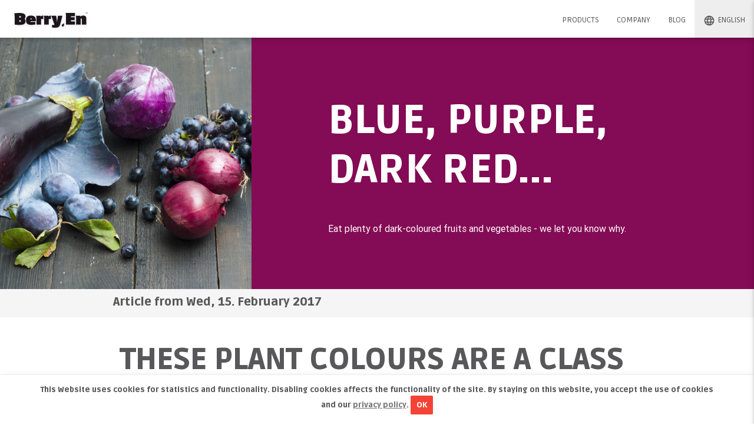

--- FILE ---
content_type: text/html; charset=utf-8
request_url: https://www.berryen.com/cms/en/blue-purple-dark-red-eat-plenty-of-dark-colored-fruits-and-vegetables.html
body_size: 23961
content:
<!DOCTYPE html>

<!-- standard layout -->

    <!--[if lt IE 8]><html lang="en" class="go no-js ie7 nadastart"><![endif]-->
<!--[if IE 8]><html lang="en" class="go no-js ie8 nadastart"><![endif]-->
<!--[if IE 9]><html lang="en" class="go no-js ie9 nadastart"><![endif]-->
<!--[if (gt IE 9)|!(IE)]><!--> <html lang="en" class="go no-js nadastart"> <!--<![endif]-->
<head>
	<base href="https://www.berryen.com/cms/" />        <meta charset="utf-8">
	<meta http-equiv="X-UA-Compatible" content="IE=edge,chrome=1">
	<meta name="viewport" content="width=device-width, initial-scale=1, maximum-scale=1, user-scalable=0"/>
    <title>Blue, purple, dark red... - Berry.En - Premium nutrition made in germany</title><link rel="stylesheet" type="text/css" href="https://www.berryen.com/cms/cache/berry.en-blogartikel.css" id="m20" />
	<link rel="manifest" href="manifest-berryen.json">
    	<meta name="robots" content="index, follow" />

	<meta name="language" content="englisch, en, english">
	<meta name="page-type" content="Company Page">
	<meta name="page-topic" content="Portfolio">
	<meta name="audience" content="all">
	<link rel="schema.DC" href="http://purl.org/dc/elements/1.1/">
    <link rel="schema.DCTERMS" href="http://purl.org/dc/terms/">
    <link rel="shortcut icon" href="img/favicon.ico" type="image/x-icon">
    <meta http-equiv="imagetoolbar" content="no">
    <meta name="skype_toolbar" content="skype_toolbar_parser_compatible">
	<!-- Add to homescreen for Chrome on Android -->
	<link rel="icon" type="image/png" sizes="16x16" href="images/berryen/icon-16x16.png">
	<link rel="icon" type="image/png" sizes="32x32" href="images/berryen/icon-32x32.png">
	<link rel="icon" type="image/png" Asizes="72x72" href="images/berryen/icon-72x72.png">
	<link rel="icon" type="image/png" sizes="96x96" href="images/berryen/icon-96x96.png">
	<link rel="icon" type="image/png" sizes="144x144" href="images/berryen/icon-144x144.png">
	<link rel="icon" type="image/png" sizes="192x192" href="images/berryen/icon-192x192.png">
	<!-- Add to homescreen for Safari on iOS -->
	<meta name="apple-mobile-web-app-capable" content="yes">
	<meta name="apple-mobile-web-app-status-bar-style" content="black">
	<meta name="apple-mobile-web-app-title" content="Berry.En">
	<link rel="apple-touch-icon" sizes="57x57" href="images/berryen/icon-57x57.png">
	<link rel="apple-touch-icon" sizes="72x72" href="images/berryen/icon-72x72.png">
	<link rel="apple-touch-icon" sizes="76x76" href="images/berryen/icon-76x76.png">
	<link rel="apple-touch-icon" sizes="114x114" href="images/berryen/icon-114x114.png">
	<link rel="apple-touch-icon" sizes="120x120" href="images/berryen/icon-120x120.png">
	<link rel="apple-touch-icon" sizes="144x144" href="images/berryen/icon-144x144.png">
	<link rel="apple-touch-icon" sizes="152x152" href="images/berryen/icon-152x152.png">
	<link rel="apple-touch-icon" sizes="167x167" href="images/berryen/icon-167x167.png">
	<link rel="apple-touch-icon" sizes="180x180" href="images/berryen/icon-180x180.png">
	<!-- Tile icon for Win8 (144x144 + tile color) -->
	<meta name="msapplication-TileImage" content="images/berryen/ms-touch-icon-144x144-precomposed.png">
	<meta name="msapplication-TileColor" content="#330072">
	<meta name="theme-color" content="#330072">
    <!-- Page styles -->
	<link href='https://fonts.googleapis.com/css?family=Caveat&subset=latin,latin-ext' rel='stylesheet' type='text/css'>
	<link rel="stylesheet" href="https://fonts.googleapis.com/icon?family=Material+Icons">
	<link rel="stylesheet" href="https://cdnjs.cloudflare.com/ajax/libs/material-design-iconic-font/2.2.0/css/material-design-iconic-font.min.css">
	<link rel="stylesheet" href="https://fonts.googleapis.com/css?family=Ruda:400,900">
	<link rel="stylesheet" media="screen,projection" href="bower_components/animate.css/animate.min.css">
	<link rel="stylesheet" href="css/materialize.css?v=1.93" />
	<link rel="stylesheet" media="print" href="css/print.css?v=1.93" />
	<!-- Modernizr -->
	<script type="text/javascript" src="js/modernizr-custom.js?v=1.92" ></script>	<!-- External libraries: jQuery & etc -->
	<script src="https://ajax.googleapis.com/ajax/libs/jquery/1.12.4/jquery.min.js"></script>
	<!-- Prevent internal links in iOS standalone web apps from opening in Mobile Safari -->
	<script type="text/javascript" src="js/min/berryen.standalone-min.js?v=1.92" ></script>
	<script type="text/javascript" src="js/min/jquery.cookie-min.js?v=1.92"></script>
	<script type="text/javascript" src="js/min/jquery.cookiecuttr-min.js?v=1.92"></script>
	<script type="text/javascript" media="screen,projection" src="js/min/jquery.collection-min.js?v=1.92"></script>
	<style type="text/css">.valign-wrapper, .flexbox { display: -webkit-flex!important;}</style>    <!--[if lt IE 9]>
    <script src="http://html5shim.googlecode.com/svn/trunk/html5.js"></script>
    <script src="js/rem.min.js"></script>
    <link rel="stylesheet" href="css/lt-ie9.min.css?v=1.92">
    <link rel="stylesheet" href="css/lt-ie9-apps.min.css?v=1.92">
    <style type="text/css">.hide {display: block !important;}.browsehappy { display:block!imporant; Background:red!important; width:100%;z-index:999999; color:#ffffff!important;text-align:center!important;margin-bottom:0!important;}#start .browsehappy { position:absolute!important;}#start #headwrap {margin-top:60px;}.browsehappy p {color:#ffffff!important;}</style><![endif]-->
<script type="text/javascript">
$(window).load(function(){
	$('body, html').scrollTop(0);
	$("#loader").fadeToggle({display:"none"}, "slow");
	// smooth scroll to the anchor id
	setTimeout(
  		function() {
    		//do something special
			$('html, body').animate({
				scrollTop: $(window.location.hash).offset().top + 'px'
			}, 1000, 'easeOutQuart');
  		}, 500);

});
$(document).ready(function(){
	$.cookieCuttr({
		cookieAnalytics: false,
		cookieAcceptButtonText: "OK", 
		cookieDeclineButton: false,
		cookieNotificationLocationBottom: true,
		cookieMessage: 'This Website uses cookies for statistics and functionality. Disabling cookies affects the functionality of the site. By staying on this website, you accept the use of cookies and our <a href="{{cookiePolicyLink}}" title="privacy policy">privacy policy</a>.', 
		cookiePolicyLink: '/cms/en/privacy/index.html',
		cookieWhatAreTheyLink: 'http://www.allaboutcookies.org'
	});
});
var gaProperty = 'UA-2758292-22';
var disableStr = 'ga-disable-' + gaProperty;
if (document.cookie.indexOf(disableStr + '=true') > -1) {
	window[disableStr] = true;
}
function gaOptout() {
	document.cookie = disableStr + '=true; expires=Thu, 31 Dec 2099 23:59:59 UTC; path=/';
	window[disableStr] = true;
}
if (jQuery.cookie('cc_cookie_decline') == "cc_cookie_decline") {} else {
	(function(i, s, o, g, r, a, m) {
		i['GoogleAnalyticsObject'] = r;
		i[r] = i[r] || function() {
			(i[r].q = i[r].q || []).push(arguments)
		}, i[r].l = 1 * new Date();
		a = s.createElement(o), m = s.getElementsByTagName(o)[0];
		a.async = 1;
		a.src = g;
		m.parentNode.insertBefore(a, m)
	})(window, document, 'script', '//www.google-analytics.com/analytics.js', 'ga');
	ga('create', gaProperty, 'auto');
	ga('set', 'anonymizeIp', true);
	ga('send', 'pageview');
}
</script>
<meta name="generator" content="CMS CONTENIDO 4.9" />
<meta http-equiv="Content-Type" content="application/xhtml+xml; charset=utf-8" />
<meta name="keywords" content="dark-coloured, vegetables, plenty, fruits" />
<meta name="description" content="Blue, purple, dark red..." />
<meta name="author" content="Berry.En" />

</head>
<body class="skrollr-body pageWrapper gogetem desktop " id="top">
<!--[if lt IE 9]><div class="browsehappy hide panel alert hide-for-print"><p> You are using a very old browser. This website does not support your browser anylonger.. To display this webpage correctly you should <a href="http://browsehappy.com/">update your browser</a> or switch to an other browser..</p></div><![endif]-->
<!-- Loader -->
<section class="row" id="loader"><div><object data="images/loader.svg" type="image/svg+xml" height="120" width="120"><img src="images/loader.gif"></object></div></section>
<!-- Loader -->
	<main>
	<nav role="navigation" class="hide-on-print slidein-nav" id="mobnav">
		<ul id="mobile-nav" class="side-nav collapsible">
			<li class="mob-logo">
				<a href="/">
					<object data="images/berryen-logo.svg" type="image/svg+xml" height="85" width="270" class="hide-on-small-and-down"><img src="images/berryen-logo.png"></object>
					<object data="images/berryen-logo.svg" type="image/svg+xml" height="54" width="216" class="hide-on-small-and-up"></object>
				</a>
			</li>
			<li><div class="divider"></div></li>
			<li>
				<ul class="collapsible collapsible-accordion">
																					<li><span title="Products" class="a collapsible-header">Products<i aria-hidden="true" class="material-icons right">arrow_drop_down</i></span>
						<ul class="collapsible-body">
																					<li><a href="/cms/en/products/gel-supplements/index.html" title="Gel Supplements">Gel Supplements</a>
			</li>
																					<li><a href="/cms/en/products/drinks/index.html" title="Drinks">Drinks</a>
			</li>
																					<li><a href="/cms/en/products/acti-nuts/index.html" title="Acti Nuts™">Acti Nuts™</a>
			</li>
																					<li><a href="/cms/en/products/organic/index.html" title="Organic">Organic</a>
			</li>
																					<li><a href="/cms/en/products/premium-skin-nutrition/index.html" title="Premium Skin Nutrition">Premium Skin Nutrition</a>
			</li>
	</ul>
		</li>
																<li><span title="Company" class="a collapsible-header">Company<i aria-hidden="true" class="material-icons right">arrow_drop_down</i></span>
						<ul class="collapsible-body">
																					<li><a href="/cms/en/company/philosophy/index.html" title="Philosophy">Philosophy</a>
			</li>
																					<li><a href="/cms/en/company/about-us/index.html" title="About us">About us</a>
			</li>
	</ul>
		</li>
																							<li><a href="/cms/en/blog/index.html" title="Blog" class="collapsible-header">Blog</a>
					</li>
					<li><div class="divider"></div></li>
													<li class="off"><a href="/cms/en/privacy/index.html" title="Privacy">Privacy</a><li>
								<li class="off"><a href="/cms/en/imprint/index.html" title="Imprint">Imprint</a><li>
					<li><div class="divider"></div></li>
<li>
	<ul class="collapsible collapsible-accordion">
		<li><a title="English" class="collapsible-header">English<i aria-hidden="true" class="material-icons hide-on-lie10 right">language</i></a>
			<ul class="collapsible-body">
																							<li><a href="/cms/dk/did-you-know-blue-purple-fruits.html" title="Dansk">Dansk</a></li>
																							<li><a href="/cms/it/did-you-know-blue-purple-fruits.html" title="Italiano">Italiano</a></li>
																							<li><a href="/cms/sk/blue-purple-dark-red-eat-plenty-of-dark-colored-fruits-and-vegetables.html" title="Slovenčina">Slovenčina</a></li>
						</ul>
		</li>
	</ul>
</li>				</ul>
			</li>
		</ul>
	</nav>
<section id="mainnaviwrapper">
  <div class="row no-mar-bot hide-on-medium-and-down" id="mainnavi">
    <div class="s12 m12 l12">
      <nav class="white black-text" role="navigation">
        <div class="nav-wrapper">
          <a id="logo-container" href="/cms/en/index.html" class="brand-logo"><img src="images/berryen-logo.svg"></a>
		  <ul class="right nav">
																									<li class="off uldrop"><a title="Products">Products</a>
							<ul class="z-depth-0">
																			<li class="off"><a href="/cms/en/products/gel-supplements/index.html" title="Gel Supplements">Gel Supplements</a>
			</li>
																			<li class="off"><a href="/cms/en/products/drinks/index.html" title="Drinks">Drinks</a>
			</li>
																			<li class="off"><a href="/cms/en/products/acti-nuts/index.html" title="Acti Nuts™">Acti Nuts™</a>
			</li>
																			<li class="off"><a href="/cms/en/products/organic/index.html" title="Organic">Organic</a>
			</li>
																			<li class="off"><a href="/cms/en/products/premium-skin-nutrition/index.html" title="Premium Skin Nutrition">Premium Skin Nutrition</a>
			</li>
	</ul>
				</li>
																							<li class="off uldrop"><a title="Company">Company</a>
							<ul class="z-depth-0">
																			<li class="off"><a href="/cms/en/company/philosophy/index.html" title="Philosophy">Philosophy</a>
			</li>
																			<li class="off"><a href="/cms/en/company/about-us/index.html" title="About us">About us</a>
			</li>
	</ul>
				</li>
																				<li class="off"><a href="/cms/en/blog/index.html" title="Blog">Blog</a>
						</li>
				<li class="uldrop language"><a title="English"><i aria-hidden="true" class="material-icons hide-on-lie10 left">language</i><i aria-hidden="true" class="material-icons show-on-lie10 left">&#xE894;</i>English</a>
	<ul class="z-depth-0">
																	<li><a href="/cms/dk/did-you-know-blue-purple-fruits.html" title="Dansk">Dansk</a></li>
																	<li><a href="/cms/it/did-you-know-blue-purple-fruits.html" title="Italiano">Italiano</a></li>
																	<li><a href="/cms/sk/blue-purple-dark-red-eat-plenty-of-dark-colored-fruits-and-vegetables.html" title="Slovenčina">Slovenčina</a></li>
			</ul>
</li>		  </ul>
        </div>
      </nav>
    </div>
  </div>
</section>
<div class="content berry shades-text text-white">
	<div class="row no-mar-bot flexbox">
		<div class="col xs12 xsp12 push-sxp12 xsl7 push-xsl5 s7 push-s5 sp12 push-sp0 sl7 push-sl5 m7 push-m5 ml7 push-ml5 mp7 push-mp5 l6 push-l4 ll6 push-ll4 lp6 push-lp4 minheight-off-on-small minhalfheight">
			<div class="valign-wrapper">
				<div class="col s12 mt250 mb200">
            		<h1 class="  wow fadeInRight" data-wow-duration="1s" data-wow-delay="0s">Blue, purple, dark red...</h1>           			<div class="  wow fadeInRight" data-wow-duration="1s" data-wow-delay="0s"><p>Eat plenty of dark-coloured fruits and vegetables - we let you know why.</p></div>					          		</div>
        	</div>
      	</div>
		<div class="col xs12 pull-xs0 xsp12 pull-xsp0 xsl5 pull-xsl7 s5 pull-s7 sp12 sl5 pull-sl7 m5 pull-m7 ml5 pull-ml7 mp5 pull-mp7 l4 pull-l8 ll4 pull-ll8 lp4 pull-lp8 no-padding imgfill  wow fadeInRight" data-wow-duration="1s" data-wow-delay="0s" style="background-image:url('cache/f07ef050551590f8409b859478ba9aa7.jpg');">
			<img src="cache/f07ef050551590f8409b859478ba9aa7.jpg" alt="" class="novisible-on-small-and-down-and-landscape novisible-on-small-and-up">
		</div>
  	</div>
</div><div class="content grey lighten-4 shades-text text-ben-grey">
	<div class="container">
		<div class="row no-mar-bot">
			<div class="col xs12 xsp12 xsl5 s5 sp12 sl6 m6 ml6 mp6 l6 ll6 lp6 wow fadeInLeft" data-wow-duration="1s" data-wow-delay="0s"><h5>Article from Wed, 15. February 2017</h5></div>
			<div class="col xs12 xsp12 xsl5 s5 sp12 sl6 m6 ml6 mp6 l6 ll6 lp6 wow fadeInRight" data-wow-duration="1s" data-wow-delay="0s"></div>
		</div>
	</div>
</div><div class="content  ">
	<div class="container">
		<div class="row no-margin flexbox">
			<div class="col l12 m12 s12 minhalfheight">
				<div class="valign-wrapper">
					<div class="valign">
						<h2 class="mt250  wow fadeInUp" data-wow-duration="1s" data-wow-delay="0s">These plant colours are a class of their own</h2>						<div class="mb200  wow fadeInUp" data-wow-duration="1s" data-wow-delay="0s"><ul class="ulicon">  <li><i aria-hidden="true" class="material-icons hide-on-lie10">check</i><i aria-hidden="true" class="material-icons show-on-lie10">&#xE5CA;</i>So-called anthocyanins are responsible for the blue, purple and red colour of fruits and vegetables</li>  <li><i aria-hidden="true" class="material-icons hide-on-lie10">check</i><i aria-hidden="true" class="material-icons show-on-lie10">&#xE5CA;</i>They protect the plants or their fruits from strong ultraviolet radiation of the sun</li>  <li><i aria-hidden="true" class="material-icons hide-on-lie10">check</i><i aria-hidden="true" class="material-icons show-on-lie10">&#xE5CA;</i>Anthocyanins are a subgroup of polyphenols which are also called secondary plant substances or phytocemicals; these substances do not have any nutritional value for humans as it is the case with proteins, carbohydrates and fats. Not only colourants such as the anthocyanins belong to the polyphenols, but also compounds that give fruits and vegetables their characteristic taste (e.g. specific bitter-tasting compounds and tannins)</li>  <li><i aria-hidden="true" class="material-icons hide-on-lie10">check</i><i aria-hidden="true" class="material-icons show-on-lie10">&#xE5CA;</i>Over 600 forms of naturally occurring anthocyanins could be found so far</li>  <li><i aria-hidden="true" class="material-icons hide-on-lie10">check</i><i aria-hidden="true" class="material-icons show-on-lie10">&#xE5CA;</i>The protective properties of anthocyanins can also be of great importance for humans</li>  <li><i aria-hidden="true" class="material-icons hide-on-lie10">check</i><i aria-hidden="true" class="material-icons show-on-lie10">&#xE5CA;</i>Studies have shown a positive impact on inflammatory processes in the body</li>  <li><i aria-hidden="true" class="material-icons hide-on-lie10">check</i><i aria-hidden="true" class="material-icons show-on-lie10">&#xE5CA;</i>The bonding of free radicals by anthocyanins could also be observed; free radicals are aggressive oxygen molecules that appear as a result of metabolic processes within our cells. An excess of free radicals may cause &sbquo;oxidative stress&lsquo;, which is held responsible for the aging process</li>  <li><i aria-hidden="true" class="material-icons hide-on-lie10">check</i><i aria-hidden="true" class="material-icons show-on-lie10">&#xE5CA;</i>Anthocyanins are therefore especially known for their antioxidative effect</li>  <li><i aria-hidden="true" class="material-icons hide-on-lie10">check</i><i aria-hidden="true" class="material-icons show-on-lie10">&#xE5CA;</i>Therefore, fruits and vegetables with a blue, blue/black, purple and even red colour are particularly rich in antioxidants</li>  <li><i aria-hidden="true" class="material-icons hide-on-lie10">check</i><i aria-hidden="true" class="material-icons show-on-lie10">&#xE5CA;</i>These include the following vegetables: eggplants, beetroot, red cabbage, lolo rosso salad</li>  <li><i aria-hidden="true" class="material-icons hide-on-lie10">check</i><i aria-hidden="true" class="material-icons show-on-lie10">&#xE5CA;</i>Among fruits, berries are especially rich in colourants such as acai berries, wild blueberries, blackberries, black currants, but also other fruits such as black grapes, plums, pomegranate and blood oranges</li>  <li><i aria-hidden="true" class="material-icons hide-on-lie10">check</i><i aria-hidden="true" class="material-icons show-on-lie10">&#xE5CA;</i>Smoking, UV radiation, a one-sided diet with less vital substances as well as excessive exercise and mental and emotional stress can lead to oxidative stress</li>  <li><i aria-hidden="true" class="material-icons hide-on-lie10">check</i><i aria-hidden="true" class="material-icons show-on-lie10">&#xE5CA;</i>Take care for a balanced diet including fruits and vegetables that are rich in colourants; beside antioxidants, they also provide your body plenty of vitamins, minerals and dietary fibre</li>  </ul></div>					</div>
				</div>
			</div>
		</div>
	</div>
</div><div class="content grey lighten-5 ">
	<div class="container">
		<div class="row no-margin flexbox">
			<div class="col l12 m12 s12 minhalfheight">
				<div class="valign-wrapper">
					<div class="valign">
						<h3 class="mt250  wow fadeInUp" data-wow-duration="1s" data-wow-delay="0s">Berry.En products with phytochemicals:</h3>						<div class="mb200  wow fadeInUp" data-wow-duration="1s" data-wow-delay="0s"><ul class="ularrowforward">  <li><i aria-hidden="true" class="material-icons hide-on-lie10">arrow_forward</i><i aria-hidden="true" class="material-icons show-on-lie10">&#xE5C8;</i><a href="/cms/en/products/gel-supplements/index.html#scrollto-section-3" class="thick">BERRY - DARK FRUIT BLEND</a><br />Nutritional gel with a perfectly balanced mixture of 15 different berries, fruit and plants</li>  </ul></div>					</div>
				</div>
			</div>
		</div>
	</div>
</div><div class="content red shades-text text-white">
	<div class="container">
		<div class="row no-mar-bot flexbox">
			<div class="col s12 m12 l12">
				<div class="valign-wrapper">
					<div class="col s12 mt250 mb200 left-align">
						<a href="javascript:history.back();" class="btn btn-flat waves-effect waves-light waves-ripple shades transparent shades-text text-white"><i class="material-icons left hide-on-lie10">arrow_back</i><i aria-hidden="true" class="material-icons left show-on-lie10">&#xE5C4;</i>Back to overview</a>
					</div>
				</div>
			</div>
		</div>
  	</div>
</div></main>
	<footer class="page-footer grey lighten-4">
    	<div class="row center text-darken-2">
      		<div class="col s12 m12 l12">
       		  <nav id="footer-nav" class="z-depth-0">
	 <ul>
																							<li class="off"><a href="/cms/en/privacy/index.html" title="Privacy">Privacy</a><li>
																							<li class="off"><a href="/cms/en/imprint/index.html" title="Imprint">Imprint</a><li>
				 <li><a href="http://www.ben-office.com" title="Partner login" target="_blank">Partner login</a></li>
	</ul>
 </nav>      	</div>
    	</div>
    	<div class="footer-social center grey-text lighten-2">
        	<div class="container">
            	<a href="https://www.facebook.com/Berry.En"><i class="zmdi zmdi-facebook-box zmdi-hc-2x pl75"></i></a>
            	<a href="https://twitter.com/BerryEn"> <i class="zmdi zmdi-twitter-box zmdi-hc-2x pl75"></i></a>
        	</div>
    	</div>
    	<div class="footer-copyright center grey-text">
      		<div class="container">
       			<a href="http://berryen.com" title="Berry.En - Premium nutrition mad" target="_blank" class="cbluel">  © Berry.En - Premium nutrition 2025</a>
          		</div>
    	</div>
  	</footer>
		<!-- Icon Menu -->
<nav id="iconnav" class="button-collapse-wrapper z-depth-2 hide-on-medium-and-up hide-on-print">
    <a href="#" data-activates="mobile-nav" class="button-collapse bc-right">
        <i aria-hidden="true" class="material-icons hide-on-lie10">menu</i>
        <i aria-hidden="true" class="material-icons show-on-lie10">&#xE5D2;</i>
    </a>
    <a href="#top" class="button-collapse gototop hoverable">
        <i aria-hidden="true" class="material-icons hide-on-lie10 center">keyboard_arrow_up</i>
        <i aria-hidden="true" class="material-icons show-on-lie10 center">&#xE316;</i>
    </a>
    <a href="/" class="button-collapse hoverable left iconnav-logo">
    	<object data="images/berryen-logo.svg" type="image/svg+xml" width="90" height="23" class="hide-on-small-and-up"></object>
        <object data="images/berryen-logo.svg" type="image/svg+xml" width="133" height="34" class="hide-on-small-and-down"></object>
    </a>
</nav>
<!-- Icon Menu --> 
	
    <!-- Size detector -->
<div style="display:none!important"><span id="detect-hide-on-xsmall" class="hide-on-xsmall-only"></span><span id="detect-hide-on-small-and-down-and-landspace" class="hide-on-small-and-down-and-landspace"></span><span id="detect-hide-on-small" class="hide-on-small-and-down"></span> <span id="detect-hide-on-medium" class="hide-on-medium-and-down"></span><span id="detect-hide-on-large" class="hide-on-large-and-down"></span></div>
<!-- Size detector -->
<!--  Scripts-->
<script src="js/min/materialize-min.js?v=1.92"></script>
<script src="js/min/berryen.initial-min.js?v=1.92"></script>
<!--  Scripts-->
<script>
$(window).bind("load", function() {
  var s = skrollr.init();
});
</script>
      </body>
</html>



--- FILE ---
content_type: text/css
request_url: https://www.berryen.com/cms/css/materialize.css?v=1.93
body_size: 304694
content:
.aktiv{background-color:#330072 !important}.aktiv-text{color:#330072 !important;border-color:#330072 !important}.aktiv.lighten-1{background-color:#400D7F !important}.aktiv-text.text-lighten-1{color:#400D7F !important}.aktiv-text.text-lighten-1.btn-flat{border-color:#400D7F !important}.aktiv.lighten-2{background-color:#4D1A8C !important}.aktiv-text.text-lighten-2{color:#4D1A8C !important}.aktiv-text.text-lighten-2.btn-flat{border-color:#4D1A8C !important}.aktiv.lighten-3{background-color:#592698 !important}.aktiv-text.text-lighten-3{color:#592698 !important}.aktiv-text.text-lighten-3.btn-flat{border-color:#592698 !important}.aktiv.lighten-4{background-color:#6633A5 !important}.aktiv-text.text-lighten-4{color:#6633A5 !important}.aktiv-text.text-lighten-4.btn-flat{border-color:#6633A5 !important}.aktiv.darken-1{background-color:#260065 !important}.aktiv-text.text-darken-1{color:#260065 !important}.aktiv-text.text-darken-1.btn-flat{border-color:#260065 !important}.aktiv.darken-2{background-color:#1A0059 !important}.aktiv-text.text-darken-2{color:#1A0059 !important}.aktiv-text.text-darken-2.btn-flat{border-color:#1A0059 !important}.aktiv.darken-3{background-color:#0D004C !important}.aktiv-text.text-darken-3{color:#0D004C !important}.aktiv-text.text-darken-3.btn-flat{border-color:#0D004C !important}.aktiv.darken-4{background-color:#00003F !important}.aktiv-text.text-darken-4{color:#00003F !important}.aktiv-text.text-darken-4.btn-flat{border-color:#00003F !important}.aloe{background-color:#00594F !important}.aloe-text{color:#00594F !important;border-color:#00594F !important}.aloe.lighten-1{background-color:#0D665C !important}.aloe-text.text-lighten-1{color:#0D665C !important}.aloe-text.text-lighten-1.btn-flat{border-color:#0D665C !important}.aloe.lighten-2{background-color:#1A7369 !important}.aloe-text.text-lighten-2{color:#1A7369 !important}.aloe-text.text-lighten-2.btn-flat{border-color:#1A7369 !important}.aloe.lighten-3{background-color:#267F75 !important}.aloe-text.text-lighten-3{color:#267F75 !important}.aloe-text.text-lighten-3.btn-flat{border-color:#267F75 !important}.aloe.lighten-4{background-color:#338C82 !important}.aloe-text.text-lighten-4{color:#338C82 !important}.aloe-text.text-lighten-4.btn-flat{border-color:#338C82 !important}.aloe.darken-1{background-color:#004C42 !important}.aloe-text.text-darken-1{color:#004C42 !important}.aloe-text.text-darken-1.btn-flat{border-color:#004C42 !important}.aloe.darken-2{background-color:#004036 !important}.aloe-text.text-darken-2{color:#004036 !important}.aloe-text.text-darken-2.btn-flat{border-color:#004036 !important}.aloe.darken-3{background-color:#003329 !important}.aloe-text.text-darken-3{color:#003329 !important}.aloe-text.text-darken-3.btn-flat{border-color:#003329 !important}.aloe.darken-4{background-color:#00261C !important}.aloe-text.text-darken-4{color:#00261C !important}.aloe-text.text-darken-4.btn-flat{border-color:#00261C !important}.ben,.ben-in-a-box,.ben-gel{background-color:#1B181C !important}.ben-text,.ben-in-a-box-text,.ben-gel-text{color:#1B181C !important;border-color:#1B181C !important}.ben.lighten-1,.ben-in-a-box.lighten-1,.ben-gel.lighten-1{background-color:#282529 !important}.ben-text.text-lighten-1,.ben-in-a-box-text.text-lighten-1,.ben-gel-text.text-lighten-1{color:#282529 !important}.ben-text.text-lighten-1.btn-flat,.ben-in-a-box-text.text-lighten-1.btn-flat,.ben-gel-text.text-lighten-1.btn-flat{border-color:#282529 !important}.ben.lighten-2,.ben-in-a-box.lighten-2,.ben-gel.lighten-2{background-color:#353236 !important}.ben-text.text-lighten-2,.ben-in-a-box-text.text-lighten-2,.ben-gel-text.text-lighten-2{color:#353236 !important}.ben-text.text-lighten-2.btn-flat,.ben-in-a-box-text.text-lighten-2.btn-flat,.ben-gel-text.text-lighten-2.btn-flat{border-color:#353236 !important}.ben.lighten-3,.ben-in-a-box.lighten-3,.ben-gel.lighten-3{background-color:#413E42 !important}.ben-text.text-lighten-3,.ben-in-a-box-text.text-lighten-3,.ben-gel-text.text-lighten-3{color:#413E42 !important}.ben-text.text-lighten-3.btn-flat,.ben-in-a-box-text.text-lighten-3.btn-flat,.ben-gel-text.text-lighten-3.btn-flat{border-color:#413E42 !important}.ben.lighten-4,.ben-in-a-box.lighten-4,.ben-gel.lighten-4{background-color:#4E4B4F !important}.ben-text.text-lighten-4,.ben-in-a-box-text.text-lighten-4,.ben-gel-text.text-lighten-4{color:#4E4B4F !important}.ben-text.text-lighten-4.btn-flat,.ben-in-a-box-text.text-lighten-4.btn-flat,.ben-gel-text.text-lighten-4.btn-flat{border-color:#4E4B4F !important}.ben.darken-1,.ben-in-a-box.darken-1,.ben-gel.darken-1{background-color:#0E0B0F !important}.ben-text.text-darken-1,.ben-in-a-box-text.text-darken-1,.ben-gel-text.text-darken-1{color:#0E0B0F !important}.ben-text.text-darken-1.btn-flat,.ben-in-a-box-text.text-darken-1.btn-flat,.ben-gel-text.text-darken-1.btn-flat{border-color:#0E0B0F !important}.ben.darken-2,.ben-in-a-box.darken-2,.ben-gel.darken-2{background-color:#020003 !important}.ben-text.text-darken-2,.ben-in-a-box-text.text-darken-2,.ben-gel-text.text-darken-2{color:#020003 !important}.ben-text.text-darken-2.btn-flat,.ben-in-a-box-text.text-darken-2.btn-flat,.ben-gel-text.text-darken-2.btn-flat{border-color:#020003 !important}.berry{background-color:#840B55 !important}.berry-text{color:#840B55 !important;border-color:#840B55 !important}.berry.lighten-1{background-color:#911862 !important}.berry-text.text-lighten-1{color:#911862 !important}.berry-text.text-lighten-1.btn-flat{border-color:#911862 !important}.berry.lighten-2{background-color:#9E256F !important}.berry-text.text-lighten-2{color:#9E256F !important}.berry-text.text-lighten-2.btn-flat{border-color:#9E256F !important}.berry.lighten-3{background-color:#AA317B !important}.berry-text.text-lighten-3{color:#AA317B !important}.berry-text.text-lighten-3.btn-flat{border-color:#AA317B !important}.berry.lighten-4{background-color:#B73E88 !important}.berry-text.text-lighten-4{color:#B73E88 !important}.berry-text.text-lighten-4.btn-flat{border-color:#B73E88 !important}.berry.darken-1{background-color:#770048 !important}.berry-text.text-darken-1{color:#770048 !important}.berry-text.text-darken-1.btn-flat{border-color:#770048 !important}.berry.darken-2{background-color:#6B003C !important}.berry-text.text-darken-2{color:#6B003C !important}.berry-text.text-darken-2.btn-flat{border-color:#6B003C !important}.berry.darken-3{background-color:#5E002F !important}.berry-text.text-darken-3{color:#5E002F !important}.berry-text.text-darken-3.btn-flat{border-color:#5E002F !important}.berry.darken-4{background-color:#510022 !important}.berry-text.text-darken-4{color:#510022 !important}.berry-text.text-darken-4.btn-flat{border-color:#510022 !important}.bjuti{background-color:#840B55 !important}.bjuti-text{color:#840B55 !important;border-color:#840B55 !important}.bjuti.lighten-1{background-color:#B73E88 !important}.bjuti-text.text-lighten-1{color:#B73E88 !important}.bjuti-text.text-lighten-1.btn-flat{border-color:#B73E88 !important}.bjuti.lighten-2{background-color:#EA71BB !important}.bjuti-text.text-lighten-2{color:#EA71BB !important}.bjuti-text.text-lighten-2.btn-flat{border-color:#EA71BB !important}.bjuti.lighten-3{background-color:#FF8AD4 !important}.bjuti-text.text-lighten-3{color:#FF8AD4 !important}.bjuti-text.text-lighten-3.btn-flat{border-color:#FF8AD4 !important}.bjuti.lighten-4{background-color:#840B55 !important}.bjuti-text.text-lighten-4{color:#840B55 !important}.bjuti-text.text-lighten-4.btn-flat{border-color:#840B55 !important}.bjuti.darken-1{background-color:#6B003C !important}.bjuti-text.text-darken-1{color:#6B003C !important}.bjuti-text.text-darken-1.btn-flat{border-color:#6B003C !important}.bjuti.darken-2{background-color:#510022 !important}.bjuti-text.text-darken-2{color:#510022 !important}.bjuti-text.text-darken-2.btn-flat{border-color:#510022 !important}.bjuti.darken-3{background-color:#380009 !important}.bjuti-text.text-darken-3{color:#380009 !important}.bjuti-text.text-darken-3.btn-flat{border-color:#380009 !important}.bjuti.darken-4{background-color:#1E0000 !important}.bjuti-text.text-darken-4{color:#1E0000 !important}.bjuti-text.text-darken-4.btn-flat{border-color:#1E0000 !important}.cal{background-color:#FC4C02 !important}.cal-text{color:#FC4C02 !important;border-color:#FC4C02 !important}.cal.lighten-1{background-color:#FF590F !important}.cal-text.text-lighten-1{color:#FF590F !important}.cal-text.text-lighten-1.btn-flat{border-color:#FF590F !important}.cal.lighten-2{background-color:#FF661C !important}.cal-text.text-lighten-2{color:#FF661C !important}.cal-text.text-lighten-2.btn-flat{border-color:#FF661C !important}.cal.lighten-3{background-color:#FF7228 !important}.cal-text.text-lighten-3{color:#FF7228 !important}.cal-text.text-lighten-3.btn-flat{border-color:#FF7228 !important}.cal.lighten-4{background-color:#FF7F35 !important}.cal-text.text-lighten-4{color:#FF7F35 !important}.cal-text.text-lighten-4.btn-flat{border-color:#FF7F35 !important}.cal.darken-1{background-color:#EF3F00 !important}.cal-text.text-darken-1{color:#EF3F00 !important}.cal-text.text-darken-1.btn-flat{border-color:#EF3F00 !important}.cal.darken-2{background-color:#E33300 !important}.cal-text.text-darken-2{color:#E33300 !important}.cal-text.text-darken-2.btn-flat{border-color:#E33300 !important}.cal.darken-3{background-color:#D62600 !important}.cal-text.text-darken-3{color:#D62600 !important}.cal-text.text-darken-3.btn-flat{border-color:#D62600 !important}.cal.darken-4{background-color:#C91900 !important}.cal-text.text-darken-4{color:#C91900 !important}.cal-text.text-darken-4.btn-flat{border-color:#C91900 !important}.lyne{background-color:#6BCABA !important}.lyne-text{color:#6BCABA !important;border-color:#6BCABA !important}.lyne.lighten-1{background-color:#78D7C7 !important}.lyne-text.text-lighten-1{color:#78D7C7 !important}.lyne-text.text-lighten-1.btn-flat{border-color:#78D7C7 !important}.lyne.lighten-2{background-color:#85E4D4 !important}.lyne-text.text-lighten-2{color:#85E4D4 !important}.lyne-text.text-lighten-2.btn-flat{border-color:#85E4D4 !important}.lyne.lighten-3{background-color:#91F0E0 !important}.lyne-text.text-lighten-3{color:#91F0E0 !important}.lyne-text.text-lighten-3.btn-flat{border-color:#91F0E0 !important}.lyne.lighten-4{background-color:#9EFDED !important}.lyne-text.text-lighten-4{color:#9EFDED !important}.lyne-text.text-lighten-4.btn-flat{border-color:#9EFDED !important}.lyne.darken-1{background-color:#5EBDAD !important}.lyne-text.text-darken-1{color:#5EBDAD !important}.lyne-text.text-darken-1.btn-flat{border-color:#5EBDAD !important}.lyne.darken-2{background-color:#52B1A1 !important}.lyne-text.text-darken-2{color:#52B1A1 !important}.lyne-text.text-darken-2.btn-flat{border-color:#52B1A1 !important}.lyne.darken-3{background-color:#45A494 !important}.lyne-text.text-darken-3{color:#45A494 !important}.lyne-text.text-darken-3.btn-flat{border-color:#45A494 !important}.lyne.darken-4{background-color:#389787 !important}.lyne-text.text-darken-4{color:#389787 !important}.lyne-text.text-darken-4.btn-flat{border-color:#389787 !important}.pulz{background-color:#CE0037 !important}.pulz-text{color:#CE0037 !important;border-color:#CE0037 !important}.pulz.lighten-1{background-color:#DB0D44 !important}.pulz-text.text-lighten-1{color:#DB0D44 !important}.pulz-text.text-lighten-1.btn-flat{border-color:#DB0D44 !important}.pulz.lighten-2{background-color:#E81A51 !important}.pulz-text.text-lighten-2{color:#E81A51 !important}.pulz-text.text-lighten-2.btn-flat{border-color:#E81A51 !important}.pulz.lighten-3{background-color:#F4265D !important}.pulz-text.text-lighten-3{color:#F4265D !important}.pulz-text.text-lighten-3.btn-flat{border-color:#F4265D !important}.pulz.lighten-4{background-color:#FF336A !important}.pulz-text.text-lighten-4{color:#FF336A !important}.pulz-text.text-lighten-4.btn-flat{border-color:#FF336A !important}.pulz.darken-1{background-color:#C1002A !important}.pulz-text.text-darken-1{color:#C1002A !important}.pulz-text.text-darken-1.btn-flat{border-color:#C1002A !important}.pulz.darken-2{background-color:#B5001E !important}.pulz-text.text-darken-2{color:#B5001E !important}.pulz-text.text-darken-2.btn-flat{border-color:#B5001E !important}.pulz.darken-3{background-color:#A80011 !important}.pulz-text.text-darken-3{color:#A80011 !important}.pulz-text.text-darken-3.btn-flat{border-color:#A80011 !important}.pulz.darken-4{background-color:#9B0004 !important}.pulz-text.text-darken-4{color:#9B0004 !important}.pulz-text.text-darken-4.btn-flat{border-color:#9B0004 !important}.yumi{background-color:#84BD00 !important}.yumi-text{color:#84BD00 !important;border-color:#84BD00 !important}.yumi.lighten-1{background-color:#91CA0D !important}.yumi-text.text-lighten-1{color:#91CA0D !important}.yumi-text.text-lighten-1.btn-flat{border-color:#91CA0D !important}.yumi.lighten-2{background-color:#9ED71A !important}.yumi-text.text-lighten-2{color:#9ED71A !important}.yumi-text.text-lighten-2.btn-flat{border-color:#9ED71A !important}.yumi.lighten-3{background-color:#AAE326 !important}.yumi-text.text-lighten-3{color:#AAE326 !important}.yumi-text.text-lighten-3.btn-flat{border-color:#AAE326 !important}.yumi.lighten-4{background-color:#B7F033 !important}.yumi-text.text-lighten-4{color:#B7F033 !important}.yumi-text.text-lighten-4.btn-flat{border-color:#B7F033 !important}.yumi.darken-1{background-color:#77B000 !important}.yumi-text.text-darken-1{color:#77B000 !important}.yumi-text.text-darken-1.btn-flat{border-color:#77B000 !important}.yumi.darken-2{background-color:#6BA400 !important}.yumi-text.text-darken-2{color:#6BA400 !important}.yumi-text.text-darken-2.btn-flat{border-color:#6BA400 !important}.yumi.darken-3{background-color:#5E9700 !important}.yumi-text.text-darken-3{color:#5E9700 !important}.yumi-text.text-darken-3.btn-flat{border-color:#5E9700 !important}.yumi.darken-4{background-color:#518A00 !important}.yumi-text.text-darken-4{color:#518A00 !important}.yumi-text.text-darken-4.btn-flat{border-color:#518A00 !important}.ben-cola{background-color:#D70036 !important}.ben-cola-text{color:#D70036 !important;border-color:#D70036 !important}.ben-cola.lighten-1{background-color:#F11A50 !important}.ben-cola-text.text-lighten-1{color:#F11A50 !important}.ben-cola-text.text-lighten-1.btn-flat{border-color:#F11A50 !important}.ben-cola.lighten-2{background-color:#FF3369 !important}.ben-cola-text.text-lighten-2{color:#FF3369 !important}.ben-cola-text.text-lighten-2.btn-flat{border-color:#FF3369 !important}.ben-cola.lighten-3{background-color:#FF4D83 !important}.ben-cola-text.text-lighten-3{color:#FF4D83 !important}.ben-cola-text.text-lighten-3.btn-flat{border-color:#FF4D83 !important}.ben-cola.lighten-4{background-color:#FF669C !important}.ben-cola-text.text-lighten-4{color:#FF669C !important}.ben-cola-text.text-lighten-4.btn-flat{border-color:#FF669C !important}.ben-cola.darken-1{background-color:#BE001D !important}.ben-cola-text.text-darken-1{color:#BE001D !important}.ben-cola-text.text-darken-1.btn-flat{border-color:#BE001D !important}.ben-cola.darken-2{background-color:#A40003 !important}.ben-cola-text.text-darken-2{color:#A40003 !important}.ben-cola-text.text-darken-2.btn-flat{border-color:#A40003 !important}.ben-cola.darken-3{background-color:darkred !important}.ben-cola-text.text-darken-3{color:darkred !important}.ben-cola-text.text-darken-3.btn-flat{border-color:darkred !important}.ben-cola.darken-4{background-color:#710000 !important}.ben-cola-text.text-darken-4{color:#710000 !important}.ben-cola-text.text-darken-4.btn-flat{border-color:#710000 !important}.vegan-pro35{background-color:#ef6079 !important}.vegan-pro35-text{color:#ef6079 !important;border-color:#ef6079 !important}.vegan-pro35.lighten-1{background-color:#FF7A93 !important}.vegan-pro35-text.text-lighten-1{color:#FF7A93 !important}.vegan-pro35-text.text-lighten-1.btn-flat{border-color:#FF7A93 !important}.vegan-pro35.lighten-2{background-color:#FF93AC !important}.vegan-pro35-text.text-lighten-2{color:#FF93AC !important}.vegan-pro35-text.text-lighten-2.btn-flat{border-color:#FF93AC !important}.vegan-pro35.lighten-3{background-color:#FFADC6 !important}.vegan-pro35-text.text-lighten-3{color:#FFADC6 !important}.vegan-pro35-text.text-lighten-3.btn-flat{border-color:#FFADC6 !important}.vegan-pro35.darken-1{background-color:#D64760 !important}.vegan-pro35-text.text-darken-1{color:#D64760 !important}.vegan-pro35-text.text-darken-1.btn-flat{border-color:#D64760 !important}.vegan-pro35.darken-2{background-color:#BC2D46 !important}.vegan-pro35-text.text-darken-2{color:#BC2D46 !important}.vegan-pro35-text.text-darken-2.btn-flat{border-color:#BC2D46 !important}.vegan-pro35.darken-3{background-color:#A3142D !important}.vegan-pro35-text.text-darken-3{color:#A3142D !important}.vegan-pro35-text.text-darken-3.btn-flat{border-color:#A3142D !important}.vegan-pro40{background-color:#AE8A79 !important}.vegan-pro40-text{color:#AE8A79 !important;border-color:#AE8A79 !important}.vegan-pro40.lighten-1{background-color:#C8A493 !important}.vegan-pro40-text.text-lighten-1{color:#C8A493 !important}.vegan-pro40-text.text-lighten-1.btn-flat{border-color:#C8A493 !important}.vegan-pro40.lighten-2{background-color:#E1BDAC !important}.vegan-pro40-text.text-lighten-2{color:#E1BDAC !important}.vegan-pro40-text.text-lighten-2.btn-flat{border-color:#E1BDAC !important}.vegan-pro40.lighten-3{background-color:#FBD7C6 !important}.vegan-pro40-text.text-lighten-3{color:#FBD7C6 !important}.vegan-pro40-text.text-lighten-3.btn-flat{border-color:#FBD7C6 !important}.vegan-pro40.darken-1{background-color:#957160 !important}.vegan-pro40-text.text-darken-1{color:#957160 !important}.vegan-pro40-text.text-darken-1.btn-flat{border-color:#957160 !important}.vegan-pro40.darken-2{background-color:#7B5746 !important}.vegan-pro40-text.text-darken-2{color:#7B5746 !important}.vegan-pro40-text.text-darken-2.btn-flat{border-color:#7B5746 !important}.vegan-pro40.darken-3{background-color:#623E2D !important}.vegan-pro40-text.text-darken-3{color:#623E2D !important}.vegan-pro40-text.text-darken-3.btn-flat{border-color:#623E2D !important}.acti-flakes{background-color:#f1b405 !important}.acti-flakes-text{color:#f1b405 !important;border-color:#f1b405 !important}.acti-flakes.lighten-1{background-color:#FFCE1F !important}.acti-flakes-text.text-lighten-1{color:#FFCE1F !important}.acti-flakes-text.text-lighten-1.btn-flat{border-color:#FFCE1F !important}.acti-flakes.lighten-2{background-color:#FFE738 !important}.acti-flakes-text.text-lighten-2{color:#FFE738 !important}.acti-flakes-text.text-lighten-2.btn-flat{border-color:#FFE738 !important}.acti-flakes.lighten-3{background-color:#FFFF52 !important}.acti-flakes-text.text-lighten-3{color:#FFFF52 !important}.acti-flakes-text.text-lighten-3.btn-flat{border-color:#FFFF52 !important}.acti-flakes.darken-1{background-color:#D89B00 !important}.acti-flakes-text.text-darken-1{color:#D89B00 !important}.acti-flakes-text.text-darken-1.btn-flat{border-color:#D89B00 !important}.acti-flakes.darken-2{background-color:#BE8100 !important}.acti-flakes-text.text-darken-2{color:#BE8100 !important}.acti-flakes-text.text-darken-2.btn-flat{border-color:#BE8100 !important}.acti-flakes.darken-3{background-color:#A56800 !important}.acti-flakes-text.text-darken-3{color:#A56800 !important}.acti-flakes-text.text-darken-3.btn-flat{border-color:#A56800 !important}.fcs-nut{background-color:#b7804e !important}.fcs-nut-text{color:#b7804e !important;border-color:#b7804e !important}.fcs-nut.lighten-1{background-color:#C48D5B !important}.fcs-nut-text.text-lighten-1{color:#C48D5B !important}.fcs-nut-text.text-lighten-1.btn-flat{border-color:#C48D5B !important}.fcs-nut.lighten-2{background-color:#D19A68 !important}.fcs-nut-text.text-lighten-2{color:#D19A68 !important}.fcs-nut-text.text-lighten-2.btn-flat{border-color:#D19A68 !important}.fcs-nut.lighten-3{background-color:#DDA674 !important}.fcs-nut-text.text-lighten-3{color:#DDA674 !important}.fcs-nut-text.text-lighten-3.btn-flat{border-color:#DDA674 !important}.fcs-nut.lighten-4{background-color:#EAB381 !important}.fcs-nut-text.text-lighten-4{color:#EAB381 !important}.fcs-nut-text.text-lighten-4.btn-flat{border-color:#EAB381 !important}.fcs-nut.darken-1{background-color:#AA7341 !important}.fcs-nut-text.text-darken-1{color:#AA7341 !important}.fcs-nut-text.text-darken-1.btn-flat{border-color:#AA7341 !important}.fcs-nut.darken-2{background-color:#9E6735 !important}.fcs-nut-text.text-darken-2{color:#9E6735 !important}.fcs-nut-text.text-darken-2.btn-flat{border-color:#9E6735 !important}.fcs-nut.darken-3{background-color:#915A28 !important}.fcs-nut-text.text-darken-3{color:#915A28 !important}.fcs-nut-text.text-darken-3.btn-flat{border-color:#915A28 !important}.fcs-nut.darken-4{background-color:#844D1B !important}.fcs-nut-text.text-darken-4{color:#844D1B !important}.fcs-nut-text.text-darken-4.btn-flat{border-color:#844D1B !important}.fcs-grain{background-color:#8d7d70 !important}.fcs-grain-text{color:#8d7d70 !important;border-color:#8d7d70 !important}.fcs-grain.lighten-1{background-color:#9A8A7D !important}.fcs-grain-text.text-lighten-1{color:#9A8A7D !important}.fcs-grain-text.text-lighten-1.btn-flat{border-color:#9A8A7D !important}.fcs-grain.lighten-2{background-color:#A7978A !important}.fcs-grain-text.text-lighten-2{color:#A7978A !important}.fcs-grain-text.text-lighten-2.btn-flat{border-color:#A7978A !important}.fcs-grain.lighten-3{background-color:#B3A396 !important}.fcs-grain-text.text-lighten-3{color:#B3A396 !important}.fcs-grain-text.text-lighten-3.btn-flat{border-color:#B3A396 !important}.fcs-grain.lighten-4{background-color:#C0B0A3 !important}.fcs-grain-text.text-lighten-4{color:#C0B0A3 !important}.fcs-grain-text.text-lighten-4.btn-flat{border-color:#C0B0A3 !important}.fcs-grain.darken-1{background-color:#807063 !important}.fcs-grain-text.text-darken-1{color:#807063 !important}.fcs-grain-text.text-darken-1.btn-flat{border-color:#807063 !important}.fcs-grain.darken-2{background-color:#746457 !important}.fcs-grain-text.text-darken-2{color:#746457 !important}.fcs-grain-text.text-darken-2.btn-flat{border-color:#746457 !important}.fcs-grain.darken-3{background-color:#67574A !important}.fcs-grain-text.text-darken-3{color:#67574A !important}.fcs-grain-text.text-darken-3.btn-flat{border-color:#67574A !important}.fcs-grain.darken-4{background-color:#5A4A3D !important}.fcs-grain-text.text-darken-4{color:#5A4A3D !important}.fcs-grain-text.text-darken-4.btn-flat{border-color:#5A4A3D !important}.fcs-snack{background-color:#eda156 !important}.fcs-snack-text{color:#eda156 !important;border-color:#eda156 !important}.fcs-snack.lighten-1{background-color:#FAAE63 !important}.fcs-snack-text.text-lighten-1{color:#FAAE63 !important}.fcs-snack-text.text-lighten-1.btn-flat{border-color:#FAAE63 !important}.fcs-snack.lighten-2{background-color:#FFBB70 !important}.fcs-snack-text.text-lighten-2{color:#FFBB70 !important}.fcs-snack-text.text-lighten-2.btn-flat{border-color:#FFBB70 !important}.fcs-snack.lighten-3{background-color:#FFC77C !important}.fcs-snack-text.text-lighten-3{color:#FFC77C !important}.fcs-snack-text.text-lighten-3.btn-flat{border-color:#FFC77C !important}.fcs-snack.lighten-4{background-color:#FFD489 !important}.fcs-snack-text.text-lighten-4{color:#FFD489 !important}.fcs-snack-text.text-lighten-4.btn-flat{border-color:#FFD489 !important}.fcs-snack.darken-1{background-color:#E09449 !important}.fcs-snack-text.text-darken-1{color:#E09449 !important}.fcs-snack-text.text-darken-1.btn-flat{border-color:#E09449 !important}.fcs-snack.darken-2{background-color:#D4883D !important}.fcs-snack-text.text-darken-2{color:#D4883D !important}.fcs-snack-text.text-darken-2.btn-flat{border-color:#D4883D !important}.fcs-snack.darken-3{background-color:#C77B30 !important}.fcs-snack-text.text-darken-3{color:#C77B30 !important}.fcs-snack-text.text-darken-3.btn-flat{border-color:#C77B30 !important}.fcs-snack.darken-4{background-color:#BA6E23 !important}.fcs-snack-text.text-darken-4{color:#BA6E23 !important}.fcs-snack-text.text-darken-4.btn-flat{border-color:#BA6E23 !important}.fcs-protein{background-color:#747a4c !important}.fcs-protein-text{color:#747a4c !important;border-color:#747a4c !important}.fcs-protein.lighten-1{background-color:#818759 !important}.fcs-protein-text.text-lighten-1{color:#818759 !important}.fcs-protein-text.text-lighten-1.btn-flat{border-color:#818759 !important}.fcs-protein.lighten-2{background-color:#8E9466 !important}.fcs-protein-text.text-lighten-2{color:#8E9466 !important}.fcs-protein-text.text-lighten-2.btn-flat{border-color:#8E9466 !important}.fcs-protein.lighten-3{background-color:#9AA072 !important}.fcs-protein-text.text-lighten-3{color:#9AA072 !important}.fcs-protein-text.text-lighten-3.btn-flat{border-color:#9AA072 !important}.fcs-protein.lighten-4{background-color:#A7AD7F !important}.fcs-protein-text.text-lighten-4{color:#A7AD7F !important}.fcs-protein-text.text-lighten-4.btn-flat{border-color:#A7AD7F !important}.fcs-protein.darken-1{background-color:#676D3F !important}.fcs-protein-text.text-darken-1{color:#676D3F !important}.fcs-protein-text.text-darken-1.btn-flat{border-color:#676D3F !important}.fcs-protein.darken-2{background-color:#5B6133 !important}.fcs-protein-text.text-darken-2{color:#5B6133 !important}.fcs-protein-text.text-darken-2.btn-flat{border-color:#5B6133 !important}.fcs-protein.darken-3{background-color:#4E5426 !important}.fcs-protein-text.text-darken-3{color:#4E5426 !important}.fcs-protein-text.text-darken-3.btn-flat{border-color:#4E5426 !important}.fcs-protein.darken-4{background-color:#414719 !important}.fcs-protein-text.text-darken-4{color:#414719 !important}.fcs-protein-text.text-darken-4.btn-flat{border-color:#414719 !important}.fcs-speciality{background-color:#411f1f !important}.fcs-speciality-text{color:#411f1f !important;border-color:#411f1f !important}.fcs-speciality.lighten-1{background-color:#4E2C2C !important}.fcs-speciality-text.text-lighten-1{color:#4E2C2C !important}.fcs-speciality-text.text-lighten-1.btn-flat{border-color:#4E2C2C !important}.fcs-speciality.lighten-2{background-color:#5B3939 !important}.fcs-speciality-text.text-lighten-2{color:#5B3939 !important}.fcs-speciality-text.text-lighten-2.btn-flat{border-color:#5B3939 !important}.fcs-speciality.lighten-3{background-color:#674545 !important}.fcs-speciality-text.text-lighten-3{color:#674545 !important}.fcs-speciality-text.text-lighten-3.btn-flat{border-color:#674545 !important}.fcs-speciality.lighten-4{background-color:#745252 !important}.fcs-speciality-text.text-lighten-4{color:#745252 !important}.fcs-speciality-text.text-lighten-4.btn-flat{border-color:#745252 !important}.fcs-speciality.darken-1{background-color:#341212 !important}.fcs-speciality-text.text-darken-1{color:#341212 !important}.fcs-speciality-text.text-darken-1.btn-flat{border-color:#341212 !important}.fcs-speciality.darken-2{background-color:#280606 !important}.fcs-speciality-text.text-darken-2{color:#280606 !important}.fcs-speciality-text.text-darken-2.btn-flat{border-color:#280606 !important}.fcs-speciality.darken-3{background-color:#1B0000 !important}.fcs-speciality-text.text-darken-3{color:#1B0000 !important}.fcs-speciality-text.text-darken-3.btn-flat{border-color:#1B0000 !important}.fcs-speciality.darken-4{background-color:#0E0000 !important}.fcs-speciality-text.text-darken-4{color:#0E0000 !important}.fcs-speciality-text.text-darken-4.btn-flat{border-color:#0E0000 !important}.fcs-fruit{background-color:#731b45 !important}.fcs-fruit-text{color:#731b45 !important;border-color:#731b45 !important}.fcs-fruit.lighten-1{background-color:#7E2852 !important}.fcs-fruit-text.text-lighten-1{color:#7E2852 !important}.fcs-fruit-text.text-lighten-1.btn-flat{border-color:#7E2852 !important}.fcs-fruit.lighten-2{background-color:#8B355F !important}.fcs-fruit-text.text-lighten-2{color:#8B355F !important}.fcs-fruit-text.text-lighten-2.btn-flat{border-color:#8B355F !important}.fcs-fruit.lighten-3{background-color:#97416B !important}.fcs-fruit-text.text-lighten-3{color:#97416B !important}.fcs-fruit-text.text-lighten-3.btn-flat{border-color:#97416B !important}.fcs-fruit.lighten-4{background-color:#A44E78 !important}.fcs-fruit-text.text-lighten-4{color:#A44E78 !important}.fcs-fruit-text.text-lighten-4.btn-flat{border-color:#A44E78 !important}.fcs-fruit.darken-1{background-color:#640E38 !important}.fcs-fruit-text.text-darken-1{color:#640E38 !important}.fcs-fruit-text.text-darken-1.btn-flat{border-color:#640E38 !important}.fcs-fruit.darken-2{background-color:#58022C !important}.fcs-fruit-text.text-darken-2{color:#58022C !important}.fcs-fruit-text.text-darken-2.btn-flat{border-color:#58022C !important}.fcs-fruit.darken-3{background-color:#4B001F !important}.fcs-fruit-text.text-darken-3{color:#4B001F !important}.fcs-fruit-text.text-darken-3.btn-flat{border-color:#4B001F !important}.fcs-fruit.darken-4{background-color:#3E0012 !important}.fcs-fruit-text.text-darken-4{color:#3E0012 !important}.fcs-fruit-text.text-darken-4.btn-flat{border-color:#3E0012 !important}.skincare,.eye-gel,.serum,.night-cream,.day-gel,.cleansing-gel,.misting-spray{background-color:#fff6f2 !important}.skincare-text,.eye-gel-text,.serum-text,.night-cream-text,.day-gel-text,.cleansing-gel-text,.misting-spray-text{color:#fff6f2 !important;border-color:#fff6f2 !important}.skincare.darken-1,.eye-gel.darken-1,.serum.darken-1,.night-cream.darken-1,.day-gel.darken-1,.cleansing-gel.darken-1,.misting-spray.darken-1{background-color:#f4daca !important}.skincare-text.text-darken-1,.eye-gel-text.text-darken-1,.serum-text.text-darken-1,.night-cream-text.text-darken-1,.day-gel-text.text-darken-1,.cleansing-gel-text.text-darken-1,.misting-spray-text.text-darken-1{color:#f4daca !important}.skincare-text.text-darken-1.btn-flat,.eye-gel-text.text-darken-1.btn-flat,.serum-text.text-darken-1.btn-flat,.night-cream-text.text-darken-1.btn-flat,.day-gel-text.text-darken-1.btn-flat,.cleansing-gel-text.text-darken-1.btn-flat,.misting-spray-text.text-darken-1.btn-flat{border-color:#f4daca !important}.skincare.darken-2,.eye-gel.darken-2,.serum.darken-2,.night-cream.darken-2,.day-gel.darken-2,.cleansing-gel.darken-2,.misting-spray.darken-2{background-color:#efc8bc !important}.skincare-text.text-darken-2,.eye-gel-text.text-darken-2,.serum-text.text-darken-2,.night-cream-text.text-darken-2,.day-gel-text.text-darken-2,.cleansing-gel-text.text-darken-2,.misting-spray-text.text-darken-2{color:#efc8bc !important}.skincare-text.text-darken-2.btn-flat,.eye-gel-text.text-darken-2.btn-flat,.serum-text.text-darken-2.btn-flat,.night-cream-text.text-darken-2.btn-flat,.day-gel-text.text-darken-2.btn-flat,.cleansing-gel-text.text-darken-2.btn-flat,.misting-spray-text.text-darken-2.btn-flat{border-color:#efc8bc !important}.skincare.darken-3,.eye-gel.darken-3,.serum.darken-3,.night-cream.darken-3,.day-gel.darken-3,.cleansing-gel.darken-3,.misting-spray.darken-3{background-color:#df99ab !important}.skincare-text.text-darken-3,.eye-gel-text.text-darken-3,.serum-text.text-darken-3,.night-cream-text.text-darken-3,.day-gel-text.text-darken-3,.cleansing-gel-text.text-darken-3,.misting-spray-text.text-darken-3{color:#df99ab !important}.skincare-text.text-darken-3.btn-flat,.eye-gel-text.text-darken-3.btn-flat,.serum-text.text-darken-3.btn-flat,.night-cream-text.text-darken-3.btn-flat,.day-gel-text.text-darken-3.btn-flat,.cleansing-gel-text.text-darken-3.btn-flat,.misting-spray-text.text-darken-3.btn-flat{border-color:#df99ab !important}.materialize-red{background-color:#e51c23 !important}.materialize-red-text{color:#e51c23 !important;border-color:#e51c23 !important}.materialize-red.lighten-5{background-color:#fdeaeb !important}.materialize-red-text.text-lighten-5{color:#fdeaeb !important}.materialize-red-text.text-lighten-5.btn-flat{border-color:#fdeaeb !important}.materialize-red.lighten-4{background-color:#f8c1c3 !important}.materialize-red-text.text-lighten-4{color:#f8c1c3 !important}.materialize-red-text.text-lighten-4.btn-flat{border-color:#f8c1c3 !important}.materialize-red.lighten-3{background-color:#f3989b !important}.materialize-red-text.text-lighten-3{color:#f3989b !important}.materialize-red-text.text-lighten-3.btn-flat{border-color:#f3989b !important}.materialize-red.lighten-2{background-color:#ee6e73 !important}.materialize-red-text.text-lighten-2{color:#ee6e73 !important}.materialize-red-text.text-lighten-2.btn-flat{border-color:#ee6e73 !important}.materialize-red.lighten-1{background-color:#ea454b !important}.materialize-red-text.text-lighten-1{color:#ea454b !important}.materialize-red-text.text-lighten-1.btn-flat{border-color:#ea454b !important}.materialize-red.darken-1{background-color:#d0181e !important}.materialize-red-text.text-darken-1{color:#d0181e !important}.materialize-red-text.text-darken-1.btn-flat{border-color:#d0181e !important}.materialize-red.darken-2{background-color:#b9151b !important}.materialize-red-text.text-darken-2{color:#b9151b !important}.materialize-red-text.text-darken-2.btn-flat{border-color:#b9151b !important}.materialize-red.darken-3{background-color:#a21318 !important}.materialize-red-text.text-darken-3{color:#a21318 !important}.materialize-red-text.text-darken-3.btn-flat{border-color:#a21318 !important}.materialize-red.darken-4{background-color:#8b1014 !important}.materialize-red-text.text-darken-4{color:#8b1014 !important}.materialize-red-text.text-darken-4.btn-flat{border-color:#8b1014 !important}.red{background-color:#F44336 !important}.red-text{color:#F44336 !important;border-color:#F44336 !important}.red.lighten-5{background-color:#FFEBEE !important}.red-text.text-lighten-5{color:#FFEBEE !important}.red-text.text-lighten-5.btn-flat{border-color:#FFEBEE !important}.red.lighten-4{background-color:#FFCDD2 !important}.red-text.text-lighten-4{color:#FFCDD2 !important}.red-text.text-lighten-4.btn-flat{border-color:#FFCDD2 !important}.red.lighten-3{background-color:#EF9A9A !important}.red-text.text-lighten-3{color:#EF9A9A !important}.red-text.text-lighten-3.btn-flat{border-color:#EF9A9A !important}.red.lighten-2{background-color:#E57373 !important}.red-text.text-lighten-2{color:#E57373 !important}.red-text.text-lighten-2.btn-flat{border-color:#E57373 !important}.red.lighten-1{background-color:#EF5350 !important}.red-text.text-lighten-1{color:#EF5350 !important}.red-text.text-lighten-1.btn-flat{border-color:#EF5350 !important}.red.darken-1{background-color:#E53935 !important}.red-text.text-darken-1{color:#E53935 !important}.red-text.text-darken-1.btn-flat{border-color:#E53935 !important}.red.darken-2{background-color:#D32F2F !important}.red-text.text-darken-2{color:#D32F2F !important}.red-text.text-darken-2.btn-flat{border-color:#D32F2F !important}.red.darken-3{background-color:#C62828 !important}.red-text.text-darken-3{color:#C62828 !important}.red-text.text-darken-3.btn-flat{border-color:#C62828 !important}.red.darken-4{background-color:#B71C1C !important}.red-text.text-darken-4{color:#B71C1C !important}.red-text.text-darken-4.btn-flat{border-color:#B71C1C !important}.red.accent-1{background-color:#FF8A80 !important}.red-text.text-accent-1{color:#FF8A80 !important}.red-text.text-accent-1.btn-flat{border-color:#FF8A80 !important}.red.accent-2{background-color:#FF5252 !important}.red-text.text-accent-2{color:#FF5252 !important}.red-text.text-accent-2.btn-flat{border-color:#FF5252 !important}.red.accent-3{background-color:#FF1744 !important}.red-text.text-accent-3{color:#FF1744 !important}.red-text.text-accent-3.btn-flat{border-color:#FF1744 !important}.red.accent-4{background-color:#D50000 !important}.red-text.text-accent-4{color:#D50000 !important}.red-text.text-accent-4.btn-flat{border-color:#D50000 !important}.pink{background-color:#e91e63 !important}.pink-text{color:#e91e63 !important;border-color:#e91e63 !important}.pink.lighten-5{background-color:#fce4ec !important}.pink-text.text-lighten-5{color:#fce4ec !important}.pink-text.text-lighten-5.btn-flat{border-color:#fce4ec !important}.pink.lighten-4{background-color:#f8bbd0 !important}.pink-text.text-lighten-4{color:#f8bbd0 !important}.pink-text.text-lighten-4.btn-flat{border-color:#f8bbd0 !important}.pink.lighten-3{background-color:#f48fb1 !important}.pink-text.text-lighten-3{color:#f48fb1 !important}.pink-text.text-lighten-3.btn-flat{border-color:#f48fb1 !important}.pink.lighten-2{background-color:#f06292 !important}.pink-text.text-lighten-2{color:#f06292 !important}.pink-text.text-lighten-2.btn-flat{border-color:#f06292 !important}.pink.lighten-1{background-color:#ec407a !important}.pink-text.text-lighten-1{color:#ec407a !important}.pink-text.text-lighten-1.btn-flat{border-color:#ec407a !important}.pink.darken-1{background-color:#d81b60 !important}.pink-text.text-darken-1{color:#d81b60 !important}.pink-text.text-darken-1.btn-flat{border-color:#d81b60 !important}.pink.darken-2{background-color:#c2185b !important}.pink-text.text-darken-2{color:#c2185b !important}.pink-text.text-darken-2.btn-flat{border-color:#c2185b !important}.pink.darken-3{background-color:#ad1457 !important}.pink-text.text-darken-3{color:#ad1457 !important}.pink-text.text-darken-3.btn-flat{border-color:#ad1457 !important}.pink.darken-4{background-color:#880e4f !important}.pink-text.text-darken-4{color:#880e4f !important}.pink-text.text-darken-4.btn-flat{border-color:#880e4f !important}.pink.accent-1{background-color:#ff80ab !important}.pink-text.text-accent-1{color:#ff80ab !important}.pink-text.text-accent-1.btn-flat{border-color:#ff80ab !important}.pink.accent-2{background-color:#ff4081 !important}.pink-text.text-accent-2{color:#ff4081 !important}.pink-text.text-accent-2.btn-flat{border-color:#ff4081 !important}.pink.accent-3{background-color:#f50057 !important}.pink-text.text-accent-3{color:#f50057 !important}.pink-text.text-accent-3.btn-flat{border-color:#f50057 !important}.pink.accent-4{background-color:#c51162 !important}.pink-text.text-accent-4{color:#c51162 !important}.pink-text.text-accent-4.btn-flat{border-color:#c51162 !important}.purple{background-color:#9c27b0 !important}.purple-text{color:#9c27b0 !important;border-color:#9c27b0 !important}.purple.lighten-5{background-color:#f3e5f5 !important}.purple-text.text-lighten-5{color:#f3e5f5 !important}.purple-text.text-lighten-5.btn-flat{border-color:#f3e5f5 !important}.purple.lighten-4{background-color:#e1bee7 !important}.purple-text.text-lighten-4{color:#e1bee7 !important}.purple-text.text-lighten-4.btn-flat{border-color:#e1bee7 !important}.purple.lighten-3{background-color:#ce93d8 !important}.purple-text.text-lighten-3{color:#ce93d8 !important}.purple-text.text-lighten-3.btn-flat{border-color:#ce93d8 !important}.purple.lighten-2{background-color:#ba68c8 !important}.purple-text.text-lighten-2{color:#ba68c8 !important}.purple-text.text-lighten-2.btn-flat{border-color:#ba68c8 !important}.purple.lighten-1{background-color:#ab47bc !important}.purple-text.text-lighten-1{color:#ab47bc !important}.purple-text.text-lighten-1.btn-flat{border-color:#ab47bc !important}.purple.darken-1{background-color:#8e24aa !important}.purple-text.text-darken-1{color:#8e24aa !important}.purple-text.text-darken-1.btn-flat{border-color:#8e24aa !important}.purple.darken-2{background-color:#7b1fa2 !important}.purple-text.text-darken-2{color:#7b1fa2 !important}.purple-text.text-darken-2.btn-flat{border-color:#7b1fa2 !important}.purple.darken-3{background-color:#6a1b9a !important}.purple-text.text-darken-3{color:#6a1b9a !important}.purple-text.text-darken-3.btn-flat{border-color:#6a1b9a !important}.purple.darken-4{background-color:#33006F !important}.purple-text.text-darken-4{color:#33006F !important}.purple-text.text-darken-4.btn-flat{border-color:#33006F !important}.purple.accent-1{background-color:#ea80fc !important}.purple-text.text-accent-1{color:#ea80fc !important}.purple-text.text-accent-1.btn-flat{border-color:#ea80fc !important}.purple.accent-2{background-color:#e040fb !important}.purple-text.text-accent-2{color:#e040fb !important}.purple-text.text-accent-2.btn-flat{border-color:#e040fb !important}.purple.accent-3{background-color:#d500f9 !important}.purple-text.text-accent-3{color:#d500f9 !important}.purple-text.text-accent-3.btn-flat{border-color:#d500f9 !important}.purple.accent-4{background-color:#a0f !important}.purple-text.text-accent-4{color:#a0f !important}.purple-text.text-accent-4.btn-flat{border-color:#a0f !important}.indigo{background-color:#3f51b5 !important}.indigo-text{color:#3f51b5 !important;border-color:#3f51b5 !important}.indigo.lighten-5{background-color:#e8eaf6 !important}.indigo-text.text-lighten-5{color:#e8eaf6 !important}.indigo-text.text-lighten-5.btn-flat{border-color:#e8eaf6 !important}.indigo.lighten-4{background-color:#c5cae9 !important}.indigo-text.text-lighten-4{color:#c5cae9 !important}.indigo-text.text-lighten-4.btn-flat{border-color:#c5cae9 !important}.indigo.lighten-3{background-color:#9fa8da !important}.indigo-text.text-lighten-3{color:#9fa8da !important}.indigo-text.text-lighten-3.btn-flat{border-color:#9fa8da !important}.indigo.lighten-2{background-color:#7986cb !important}.indigo-text.text-lighten-2{color:#7986cb !important}.indigo-text.text-lighten-2.btn-flat{border-color:#7986cb !important}.indigo.lighten-1{background-color:#5c6bc0 !important}.indigo-text.text-lighten-1{color:#5c6bc0 !important}.indigo-text.text-lighten-1.btn-flat{border-color:#5c6bc0 !important}.indigo.darken-1{background-color:#3949ab !important}.indigo-text.text-darken-1{color:#3949ab !important}.indigo-text.text-darken-1.btn-flat{border-color:#3949ab !important}.indigo.darken-2{background-color:#303f9f !important}.indigo-text.text-darken-2{color:#303f9f !important}.indigo-text.text-darken-2.btn-flat{border-color:#303f9f !important}.indigo.darken-3{background-color:#283593 !important}.indigo-text.text-darken-3{color:#283593 !important}.indigo-text.text-darken-3.btn-flat{border-color:#283593 !important}.indigo.darken-4{background-color:#1a237e !important}.indigo-text.text-darken-4{color:#1a237e !important}.indigo-text.text-darken-4.btn-flat{border-color:#1a237e !important}.indigo.accent-1{background-color:#8c9eff !important}.indigo-text.text-accent-1{color:#8c9eff !important}.indigo-text.text-accent-1.btn-flat{border-color:#8c9eff !important}.indigo.accent-2{background-color:#536dfe !important}.indigo-text.text-accent-2{color:#536dfe !important}.indigo-text.text-accent-2.btn-flat{border-color:#536dfe !important}.indigo.accent-3{background-color:#3d5afe !important}.indigo-text.text-accent-3{color:#3d5afe !important}.indigo-text.text-accent-3.btn-flat{border-color:#3d5afe !important}.indigo.accent-4{background-color:#304ffe !important}.indigo-text.text-accent-4{color:#304ffe !important}.indigo-text.text-accent-4.btn-flat{border-color:#304ffe !important}.blue{background-color:#2196F3 !important}.blue-text{color:#2196F3 !important;border-color:#2196F3 !important}.blue.lighten-5{background-color:#E3F2FD !important}.blue-text.text-lighten-5{color:#E3F2FD !important}.blue-text.text-lighten-5.btn-flat{border-color:#E3F2FD !important}.blue.lighten-4{background-color:#BBDEFB !important}.blue-text.text-lighten-4{color:#BBDEFB !important}.blue-text.text-lighten-4.btn-flat{border-color:#BBDEFB !important}.blue.lighten-3{background-color:#90CAF9 !important}.blue-text.text-lighten-3{color:#90CAF9 !important}.blue-text.text-lighten-3.btn-flat{border-color:#90CAF9 !important}.blue.lighten-2{background-color:#64B5F6 !important}.blue-text.text-lighten-2{color:#64B5F6 !important}.blue-text.text-lighten-2.btn-flat{border-color:#64B5F6 !important}.blue.lighten-1{background-color:#42A5F5 !important}.blue-text.text-lighten-1{color:#42A5F5 !important}.blue-text.text-lighten-1.btn-flat{border-color:#42A5F5 !important}.blue.darken-1{background-color:#1E88E5 !important}.blue-text.text-darken-1{color:#1E88E5 !important}.blue-text.text-darken-1.btn-flat{border-color:#1E88E5 !important}.blue.darken-2{background-color:#1976D2 !important}.blue-text.text-darken-2{color:#1976D2 !important}.blue-text.text-darken-2.btn-flat{border-color:#1976D2 !important}.blue.darken-3{background-color:#1565C0 !important}.blue-text.text-darken-3{color:#1565C0 !important}.blue-text.text-darken-3.btn-flat{border-color:#1565C0 !important}.blue.darken-4{background-color:#0D47A1 !important}.blue-text.text-darken-4{color:#0D47A1 !important}.blue-text.text-darken-4.btn-flat{border-color:#0D47A1 !important}.blue.accent-1{background-color:#82B1FF !important}.blue-text.text-accent-1{color:#82B1FF !important}.blue-text.text-accent-1.btn-flat{border-color:#82B1FF !important}.blue.accent-2{background-color:#448AFF !important}.blue-text.text-accent-2{color:#448AFF !important}.blue-text.text-accent-2.btn-flat{border-color:#448AFF !important}.blue.accent-3{background-color:#2979FF !important}.blue-text.text-accent-3{color:#2979FF !important}.blue-text.text-accent-3.btn-flat{border-color:#2979FF !important}.blue.accent-4{background-color:#2962FF !important}.blue-text.text-accent-4{color:#2962FF !important}.blue-text.text-accent-4.btn-flat{border-color:#2962FF !important}.light-blue{background-color:#03a9f4 !important}.light-blue-text{color:#03a9f4 !important;border-color:#03a9f4 !important}.light-blue.lighten-5{background-color:#e1f5fe !important}.light-blue-text.text-lighten-5{color:#e1f5fe !important}.light-blue-text.text-lighten-5.btn-flat{border-color:#e1f5fe !important}.light-blue.lighten-4{background-color:#b3e5fc !important}.light-blue-text.text-lighten-4{color:#b3e5fc !important}.light-blue-text.text-lighten-4.btn-flat{border-color:#b3e5fc !important}.light-blue.lighten-3{background-color:#81d4fa !important}.light-blue-text.text-lighten-3{color:#81d4fa !important}.light-blue-text.text-lighten-3.btn-flat{border-color:#81d4fa !important}.light-blue.lighten-2{background-color:#4fc3f7 !important}.light-blue-text.text-lighten-2{color:#4fc3f7 !important}.light-blue-text.text-lighten-2.btn-flat{border-color:#4fc3f7 !important}.light-blue.lighten-1{background-color:#29b6f6 !important}.light-blue-text.text-lighten-1{color:#29b6f6 !important}.light-blue-text.text-lighten-1.btn-flat{border-color:#29b6f6 !important}.light-blue.darken-1{background-color:#039be5 !important}.light-blue-text.text-darken-1{color:#039be5 !important}.light-blue-text.text-darken-1.btn-flat{border-color:#039be5 !important}.light-blue.darken-2{background-color:#0288d1 !important}.light-blue-text.text-darken-2{color:#0288d1 !important}.light-blue-text.text-darken-2.btn-flat{border-color:#0288d1 !important}.light-blue.darken-3{background-color:#0277bd !important}.light-blue-text.text-darken-3{color:#0277bd !important}.light-blue-text.text-darken-3.btn-flat{border-color:#0277bd !important}.light-blue.darken-4{background-color:#01579b !important}.light-blue-text.text-darken-4{color:#01579b !important}.light-blue-text.text-darken-4.btn-flat{border-color:#01579b !important}.light-blue.accent-1{background-color:#80d8ff !important}.light-blue-text.text-accent-1{color:#80d8ff !important}.light-blue-text.text-accent-1.btn-flat{border-color:#80d8ff !important}.light-blue.accent-2{background-color:#40c4ff !important}.light-blue-text.text-accent-2{color:#40c4ff !important}.light-blue-text.text-accent-2.btn-flat{border-color:#40c4ff !important}.light-blue.accent-3{background-color:#00b0ff !important}.light-blue-text.text-accent-3{color:#00b0ff !important}.light-blue-text.text-accent-3.btn-flat{border-color:#00b0ff !important}.light-blue.accent-4{background-color:#0091ea !important}.light-blue-text.text-accent-4{color:#0091ea !important}.light-blue-text.text-accent-4.btn-flat{border-color:#0091ea !important}.cyan{background-color:#00bcd4 !important}.cyan-text{color:#00bcd4 !important;border-color:#00bcd4 !important}.cyan.lighten-5{background-color:#e0f7fa !important}.cyan-text.text-lighten-5{color:#e0f7fa !important}.cyan-text.text-lighten-5.btn-flat{border-color:#e0f7fa !important}.cyan.lighten-4{background-color:#b2ebf2 !important}.cyan-text.text-lighten-4{color:#b2ebf2 !important}.cyan-text.text-lighten-4.btn-flat{border-color:#b2ebf2 !important}.cyan.lighten-3{background-color:#80deea !important}.cyan-text.text-lighten-3{color:#80deea !important}.cyan-text.text-lighten-3.btn-flat{border-color:#80deea !important}.cyan.lighten-2{background-color:#4dd0e1 !important}.cyan-text.text-lighten-2{color:#4dd0e1 !important}.cyan-text.text-lighten-2.btn-flat{border-color:#4dd0e1 !important}.cyan.lighten-1{background-color:#26c6da !important}.cyan-text.text-lighten-1{color:#26c6da !important}.cyan-text.text-lighten-1.btn-flat{border-color:#26c6da !important}.cyan.darken-1{background-color:#00acc1 !important}.cyan-text.text-darken-1{color:#00acc1 !important}.cyan-text.text-darken-1.btn-flat{border-color:#00acc1 !important}.cyan.darken-2{background-color:#0097a7 !important}.cyan-text.text-darken-2{color:#0097a7 !important}.cyan-text.text-darken-2.btn-flat{border-color:#0097a7 !important}.cyan.darken-3{background-color:#00838f !important}.cyan-text.text-darken-3{color:#00838f !important}.cyan-text.text-darken-3.btn-flat{border-color:#00838f !important}.cyan.darken-4{background-color:#006064 !important}.cyan-text.text-darken-4{color:#006064 !important}.cyan-text.text-darken-4.btn-flat{border-color:#006064 !important}.cyan.accent-1{background-color:#84ffff !important}.cyan-text.text-accent-1{color:#84ffff !important}.cyan-text.text-accent-1.btn-flat{border-color:#84ffff !important}.cyan.accent-2{background-color:#18ffff !important}.cyan-text.text-accent-2{color:#18ffff !important}.cyan-text.text-accent-2.btn-flat{border-color:#18ffff !important}.cyan.accent-3{background-color:#00e5ff !important}.cyan-text.text-accent-3{color:#00e5ff !important}.cyan-text.text-accent-3.btn-flat{border-color:#00e5ff !important}.cyan.accent-4{background-color:#00b8d4 !important}.cyan-text.text-accent-4{color:#00b8d4 !important}.cyan-text.text-accent-4.btn-flat{border-color:#00b8d4 !important}.teal{background-color:#009688 !important}.teal-text{color:#009688 !important;border-color:#009688 !important}.teal.lighten-5{background-color:#e0f2f1 !important}.teal-text.text-lighten-5{color:#e0f2f1 !important}.teal-text.text-lighten-5.btn-flat{border-color:#e0f2f1 !important}.teal.lighten-4{background-color:#b2dfdb !important}.teal-text.text-lighten-4{color:#b2dfdb !important}.teal-text.text-lighten-4.btn-flat{border-color:#b2dfdb !important}.teal.lighten-3{background-color:#80cbc4 !important}.teal-text.text-lighten-3{color:#80cbc4 !important}.teal-text.text-lighten-3.btn-flat{border-color:#80cbc4 !important}.teal.lighten-2{background-color:#4db6ac !important}.teal-text.text-lighten-2{color:#4db6ac !important}.teal-text.text-lighten-2.btn-flat{border-color:#4db6ac !important}.teal.lighten-1{background-color:#26a69a !important}.teal-text.text-lighten-1{color:#26a69a !important}.teal-text.text-lighten-1.btn-flat{border-color:#26a69a !important}.teal.darken-1{background-color:#00897b !important}.teal-text.text-darken-1{color:#00897b !important}.teal-text.text-darken-1.btn-flat{border-color:#00897b !important}.teal.darken-2{background-color:#00796b !important}.teal-text.text-darken-2{color:#00796b !important}.teal-text.text-darken-2.btn-flat{border-color:#00796b !important}.teal.darken-3{background-color:#00695c !important}.teal-text.text-darken-3{color:#00695c !important}.teal-text.text-darken-3.btn-flat{border-color:#00695c !important}.teal.darken-4{background-color:#004d40 !important}.teal-text.text-darken-4{color:#004d40 !important}.teal-text.text-darken-4.btn-flat{border-color:#004d40 !important}.teal.accent-1{background-color:#a7ffeb !important}.teal-text.text-accent-1{color:#a7ffeb !important}.teal-text.text-accent-1.btn-flat{border-color:#a7ffeb !important}.teal.accent-2{background-color:#64ffda !important}.teal-text.text-accent-2{color:#64ffda !important}.teal-text.text-accent-2.btn-flat{border-color:#64ffda !important}.teal.accent-3{background-color:#1de9b6 !important}.teal-text.text-accent-3{color:#1de9b6 !important}.teal-text.text-accent-3.btn-flat{border-color:#1de9b6 !important}.teal.accent-4{background-color:#00bfa5 !important}.teal-text.text-accent-4{color:#00bfa5 !important}.teal-text.text-accent-4.btn-flat{border-color:#00bfa5 !important}.green{background-color:#4CAF50 !important}.green-text{color:#4CAF50 !important;border-color:#4CAF50 !important}.green.lighten-5{background-color:#E8F5E9 !important}.green-text.text-lighten-5{color:#E8F5E9 !important}.green-text.text-lighten-5.btn-flat{border-color:#E8F5E9 !important}.green.lighten-4{background-color:#C8E6C9 !important}.green-text.text-lighten-4{color:#C8E6C9 !important}.green-text.text-lighten-4.btn-flat{border-color:#C8E6C9 !important}.green.lighten-3{background-color:#A5D6A7 !important}.green-text.text-lighten-3{color:#A5D6A7 !important}.green-text.text-lighten-3.btn-flat{border-color:#A5D6A7 !important}.green.lighten-2{background-color:#81C784 !important}.green-text.text-lighten-2{color:#81C784 !important}.green-text.text-lighten-2.btn-flat{border-color:#81C784 !important}.green.lighten-1{background-color:#66BB6A !important}.green-text.text-lighten-1{color:#66BB6A !important}.green-text.text-lighten-1.btn-flat{border-color:#66BB6A !important}.green.darken-1{background-color:#43A047 !important}.green-text.text-darken-1{color:#43A047 !important}.green-text.text-darken-1.btn-flat{border-color:#43A047 !important}.green.darken-2{background-color:#388E3C !important}.green-text.text-darken-2{color:#388E3C !important}.green-text.text-darken-2.btn-flat{border-color:#388E3C !important}.green.darken-3{background-color:#2E7D32 !important}.green-text.text-darken-3{color:#2E7D32 !important}.green-text.text-darken-3.btn-flat{border-color:#2E7D32 !important}.green.darken-4{background-color:#1B5E20 !important}.green-text.text-darken-4{color:#1B5E20 !important}.green-text.text-darken-4.btn-flat{border-color:#1B5E20 !important}.green.accent-1{background-color:#B9F6CA !important}.green-text.text-accent-1{color:#B9F6CA !important}.green-text.text-accent-1.btn-flat{border-color:#B9F6CA !important}.green.accent-2{background-color:#69F0AE !important}.green-text.text-accent-2{color:#69F0AE !important}.green-text.text-accent-2.btn-flat{border-color:#69F0AE !important}.green.accent-3{background-color:#00E676 !important}.green-text.text-accent-3{color:#00E676 !important}.green-text.text-accent-3.btn-flat{border-color:#00E676 !important}.green.accent-4{background-color:#00C853 !important}.green-text.text-accent-4{color:#00C853 !important}.green-text.text-accent-4.btn-flat{border-color:#00C853 !important}.lime{background-color:#cddc39 !important}.lime-text{color:#cddc39 !important;border-color:#cddc39 !important}.lime.lighten-5{background-color:#f9fbe7 !important}.lime-text.text-lighten-5{color:#f9fbe7 !important}.lime-text.text-lighten-5.btn-flat{border-color:#f9fbe7 !important}.lime.lighten-4{background-color:#f0f4c3 !important}.lime-text.text-lighten-4{color:#f0f4c3 !important}.lime-text.text-lighten-4.btn-flat{border-color:#f0f4c3 !important}.lime.lighten-3{background-color:#e6ee9c !important}.lime-text.text-lighten-3{color:#e6ee9c !important}.lime-text.text-lighten-3.btn-flat{border-color:#e6ee9c !important}.lime.lighten-2{background-color:#dce775 !important}.lime-text.text-lighten-2{color:#dce775 !important}.lime-text.text-lighten-2.btn-flat{border-color:#dce775 !important}.lime.lighten-1{background-color:#d4e157 !important}.lime-text.text-lighten-1{color:#d4e157 !important}.lime-text.text-lighten-1.btn-flat{border-color:#d4e157 !important}.lime.darken-1{background-color:#c0ca33 !important}.lime-text.text-darken-1{color:#c0ca33 !important}.lime-text.text-darken-1.btn-flat{border-color:#c0ca33 !important}.lime.darken-2{background-color:#afb42b !important}.lime-text.text-darken-2{color:#afb42b !important}.lime-text.text-darken-2.btn-flat{border-color:#afb42b !important}.lime.darken-3{background-color:#9e9d24 !important}.lime-text.text-darken-3{color:#9e9d24 !important}.lime-text.text-darken-3.btn-flat{border-color:#9e9d24 !important}.lime.darken-4{background-color:#827717 !important}.lime-text.text-darken-4{color:#827717 !important}.lime-text.text-darken-4.btn-flat{border-color:#827717 !important}.lime.accent-1{background-color:#f4ff81 !important}.lime-text.text-accent-1{color:#f4ff81 !important}.lime-text.text-accent-1.btn-flat{border-color:#f4ff81 !important}.lime.accent-2{background-color:#eeff41 !important}.lime-text.text-accent-2{color:#eeff41 !important}.lime-text.text-accent-2.btn-flat{border-color:#eeff41 !important}.lime.accent-3{background-color:#c6ff00 !important}.lime-text.text-accent-3{color:#c6ff00 !important}.lime-text.text-accent-3.btn-flat{border-color:#c6ff00 !important}.lime.accent-4{background-color:#aeea00 !important}.lime-text.text-accent-4{color:#aeea00 !important}.lime-text.text-accent-4.btn-flat{border-color:#aeea00 !important}.lime.accent-5{background-color:#82bc00 !important}.lime-text.text-accent-5{color:#82bc00 !important}.lime-text.text-accent-5.btn-flat{border-color:#82bc00 !important}.yellow{background-color:#ffeb3b !important}.yellow-text{color:#ffeb3b !important;border-color:#ffeb3b !important}.yellow.lighten-5{background-color:#fffde7 !important}.yellow-text.text-lighten-5{color:#fffde7 !important}.yellow-text.text-lighten-5.btn-flat{border-color:#fffde7 !important}.yellow.lighten-4{background-color:#fff9c4 !important}.yellow-text.text-lighten-4{color:#fff9c4 !important}.yellow-text.text-lighten-4.btn-flat{border-color:#fff9c4 !important}.yellow.lighten-3{background-color:#fff59d !important}.yellow-text.text-lighten-3{color:#fff59d !important}.yellow-text.text-lighten-3.btn-flat{border-color:#fff59d !important}.yellow.lighten-2{background-color:#fff176 !important}.yellow-text.text-lighten-2{color:#fff176 !important}.yellow-text.text-lighten-2.btn-flat{border-color:#fff176 !important}.yellow.lighten-1{background-color:#ffee58 !important}.yellow-text.text-lighten-1{color:#ffee58 !important}.yellow-text.text-lighten-1.btn-flat{border-color:#ffee58 !important}.yellow.darken-1{background-color:#fdd835 !important}.yellow-text.text-darken-1{color:#fdd835 !important}.yellow-text.text-darken-1.btn-flat{border-color:#fdd835 !important}.yellow.darken-2{background-color:#fbc02d !important}.yellow-text.text-darken-2{color:#fbc02d !important}.yellow-text.text-darken-2.btn-flat{border-color:#fbc02d !important}.yellow.darken-3{background-color:#f9a825 !important}.yellow-text.text-darken-3{color:#f9a825 !important}.yellow-text.text-darken-3.btn-flat{border-color:#f9a825 !important}.yellow.darken-4{background-color:#f57f17 !important}.yellow-text.text-darken-4{color:#f57f17 !important}.yellow-text.text-darken-4.btn-flat{border-color:#f57f17 !important}.yellow.accent-1{background-color:#ffff8d !important}.yellow-text.text-accent-1{color:#ffff8d !important}.yellow-text.text-accent-1.btn-flat{border-color:#ffff8d !important}.yellow.accent-2{background-color:#ff0 !important}.yellow-text.text-accent-2{color:#ff0 !important}.yellow-text.text-accent-2.btn-flat{border-color:#ff0 !important}.yellow.accent-3{background-color:#ffea00 !important}.yellow-text.text-accent-3{color:#ffea00 !important}.yellow-text.text-accent-3.btn-flat{border-color:#ffea00 !important}.yellow.accent-4{background-color:#ffd600 !important}.yellow-text.text-accent-4{color:#ffd600 !important}.yellow-text.text-accent-4.btn-flat{border-color:#ffd600 !important}.amber{background-color:#ffc107 !important}.amber-text{color:#ffc107 !important;border-color:#ffc107 !important}.amber.lighten-5{background-color:#fff8e1 !important}.amber-text.text-lighten-5{color:#fff8e1 !important}.amber-text.text-lighten-5.btn-flat{border-color:#fff8e1 !important}.amber.lighten-4{background-color:#ffecb3 !important}.amber-text.text-lighten-4{color:#ffecb3 !important}.amber-text.text-lighten-4.btn-flat{border-color:#ffecb3 !important}.amber.lighten-3{background-color:#ffe082 !important}.amber-text.text-lighten-3{color:#ffe082 !important}.amber-text.text-lighten-3.btn-flat{border-color:#ffe082 !important}.amber.lighten-2{background-color:#ffd54f !important}.amber-text.text-lighten-2{color:#ffd54f !important}.amber-text.text-lighten-2.btn-flat{border-color:#ffd54f !important}.amber.lighten-1{background-color:#ffca28 !important}.amber-text.text-lighten-1{color:#ffca28 !important}.amber-text.text-lighten-1.btn-flat{border-color:#ffca28 !important}.amber.darken-1{background-color:#ffb300 !important}.amber-text.text-darken-1{color:#ffb300 !important}.amber-text.text-darken-1.btn-flat{border-color:#ffb300 !important}.amber.darken-2{background-color:#ffa000 !important}.amber-text.text-darken-2{color:#ffa000 !important}.amber-text.text-darken-2.btn-flat{border-color:#ffa000 !important}.amber.darken-3{background-color:#ff8f00 !important}.amber-text.text-darken-3{color:#ff8f00 !important}.amber-text.text-darken-3.btn-flat{border-color:#ff8f00 !important}.amber.darken-4{background-color:#ff6f00 !important}.amber-text.text-darken-4{color:#ff6f00 !important}.amber-text.text-darken-4.btn-flat{border-color:#ff6f00 !important}.amber.accent-1{background-color:#ffe57f !important}.amber-text.text-accent-1{color:#ffe57f !important}.amber-text.text-accent-1.btn-flat{border-color:#ffe57f !important}.amber.accent-2{background-color:#ffd740 !important}.amber-text.text-accent-2{color:#ffd740 !important}.amber-text.text-accent-2.btn-flat{border-color:#ffd740 !important}.amber.accent-3{background-color:#ffc400 !important}.amber-text.text-accent-3{color:#ffc400 !important}.amber-text.text-accent-3.btn-flat{border-color:#ffc400 !important}.amber.accent-4{background-color:#ffab00 !important}.amber-text.text-accent-4{color:#ffab00 !important}.amber-text.text-accent-4.btn-flat{border-color:#ffab00 !important}.orange{background-color:#ff9800 !important}.orange-text{color:#ff9800 !important;border-color:#ff9800 !important}.orange.lighten-5{background-color:#fff3e0 !important}.orange-text.text-lighten-5{color:#fff3e0 !important}.orange-text.text-lighten-5.btn-flat{border-color:#fff3e0 !important}.orange.lighten-4{background-color:#ffe0b2 !important}.orange-text.text-lighten-4{color:#ffe0b2 !important}.orange-text.text-lighten-4.btn-flat{border-color:#ffe0b2 !important}.orange.lighten-3{background-color:#ffcc80 !important}.orange-text.text-lighten-3{color:#ffcc80 !important}.orange-text.text-lighten-3.btn-flat{border-color:#ffcc80 !important}.orange.lighten-2{background-color:#ffb74d !important}.orange-text.text-lighten-2{color:#ffb74d !important}.orange-text.text-lighten-2.btn-flat{border-color:#ffb74d !important}.orange.lighten-1{background-color:#ffa726 !important}.orange-text.text-lighten-1{color:#ffa726 !important}.orange-text.text-lighten-1.btn-flat{border-color:#ffa726 !important}.orange.darken-1{background-color:#fb8c00 !important}.orange-text.text-darken-1{color:#fb8c00 !important}.orange-text.text-darken-1.btn-flat{border-color:#fb8c00 !important}.orange.darken-2{background-color:#f57c00 !important}.orange-text.text-darken-2{color:#f57c00 !important}.orange-text.text-darken-2.btn-flat{border-color:#f57c00 !important}.orange.darken-3{background-color:#ef6c00 !important}.orange-text.text-darken-3{color:#ef6c00 !important}.orange-text.text-darken-3.btn-flat{border-color:#ef6c00 !important}.orange.darken-4{background-color:#e65100 !important}.orange-text.text-darken-4{color:#e65100 !important}.orange-text.text-darken-4.btn-flat{border-color:#e65100 !important}.orange.accent-1{background-color:#ffd180 !important}.orange-text.text-accent-1{color:#ffd180 !important}.orange-text.text-accent-1.btn-flat{border-color:#ffd180 !important}.orange.accent-2{background-color:#ffab40 !important}.orange-text.text-accent-2{color:#ffab40 !important}.orange-text.text-accent-2.btn-flat{border-color:#ffab40 !important}.orange.accent-3{background-color:#ff9100 !important}.orange-text.text-accent-3{color:#ff9100 !important}.orange-text.text-accent-3.btn-flat{border-color:#ff9100 !important}.orange.accent-4{background-color:#ff6d00 !important}.orange-text.text-accent-4{color:#ff6d00 !important}.orange-text.text-accent-4.btn-flat{border-color:#ff6d00 !important}.brown{background-color:#795548 !important}.brown-text{color:#795548 !important;border-color:#795548 !important}.brown.lighten-5{background-color:#efebe9 !important}.brown-text.text-lighten-5{color:#efebe9 !important}.brown-text.text-lighten-5.btn-flat{border-color:#efebe9 !important}.brown.lighten-4{background-color:#d7ccc8 !important}.brown-text.text-lighten-4{color:#d7ccc8 !important}.brown-text.text-lighten-4.btn-flat{border-color:#d7ccc8 !important}.brown.lighten-3{background-color:#bcaaa4 !important}.brown-text.text-lighten-3{color:#bcaaa4 !important}.brown-text.text-lighten-3.btn-flat{border-color:#bcaaa4 !important}.brown.lighten-2{background-color:#a1887f !important}.brown-text.text-lighten-2{color:#a1887f !important}.brown-text.text-lighten-2.btn-flat{border-color:#a1887f !important}.brown.lighten-1{background-color:#8d6e63 !important}.brown-text.text-lighten-1{color:#8d6e63 !important}.brown-text.text-lighten-1.btn-flat{border-color:#8d6e63 !important}.brown.darken-1{background-color:#6d4c41 !important}.brown-text.text-darken-1{color:#6d4c41 !important}.brown-text.text-darken-1.btn-flat{border-color:#6d4c41 !important}.brown.darken-2{background-color:#5d4037 !important}.brown-text.text-darken-2{color:#5d4037 !important}.brown-text.text-darken-2.btn-flat{border-color:#5d4037 !important}.brown.darken-3{background-color:#4e342e !important}.brown-text.text-darken-3{color:#4e342e !important}.brown-text.text-darken-3.btn-flat{border-color:#4e342e !important}.brown.darken-4{background-color:#3e2723 !important}.brown-text.text-darken-4{color:#3e2723 !important}.brown-text.text-darken-4.btn-flat{border-color:#3e2723 !important}.grey{background-color:#9e9e9e !important}.grey-text{color:#9e9e9e !important;border-color:#9e9e9e !important}.grey.lighten-5{background-color:#fafafa !important}.grey-text.text-lighten-5{color:#fafafa !important}.grey-text.text-lighten-5.btn-flat{border-color:#fafafa !important}.grey.lighten-4{background-color:#f5f5f5 !important}.grey-text.text-lighten-4{color:#f5f5f5 !important}.grey-text.text-lighten-4.btn-flat{border-color:#f5f5f5 !important}.grey.lighten-3{background-color:#eee !important}.grey-text.text-lighten-3{color:#eee !important}.grey-text.text-lighten-3.btn-flat{border-color:#eee !important}.grey.lighten-2{background-color:#e0e0e0 !important}.grey-text.text-lighten-2{color:#e0e0e0 !important}.grey-text.text-lighten-2.btn-flat{border-color:#e0e0e0 !important}.grey.lighten-1{background-color:#bdbdbd !important}.grey-text.text-lighten-1{color:#bdbdbd !important}.grey-text.text-lighten-1.btn-flat{border-color:#bdbdbd !important}.grey.darken-1{background-color:#757575 !important}.grey-text.text-darken-1{color:#757575 !important}.grey-text.text-darken-1.btn-flat{border-color:#757575 !important}.grey.darken-2{background-color:#58585A !important}.grey-text.text-darken-2{color:#58585A !important}.grey-text.text-darken-2.btn-flat{border-color:#58585A !important}.grey.darken-3{background-color:#424242 !important}.grey-text.text-darken-3{color:#424242 !important}.grey-text.text-darken-3.btn-flat{border-color:#424242 !important}.grey.darken-4{background-color:#212121 !important}.grey-text.text-darken-4{color:#212121 !important}.grey-text.text-darken-4.btn-flat{border-color:#212121 !important}.shades.black{background-color:#000 !important}.shades-text.text-black{color:#000 !important}.shades-text.text-black.btn-flat{border-color:#000 !important}.shades.white{background-color:#fff !important}.shades-text.text-white{color:#fff !important}.shades-text.text-white.btn-flat{border-color:#fff !important}.shades.ben-grey{background-color:#58585A !important}.shades-text.text-ben-grey{color:#58585A !important}.shades-text.text-ben-grey.btn-flat{border-color:#58585A !important}.shades.skincare-grey{background-color:#d1d3d4 !important}.shades-text.text-skincare-grey{color:#d1d3d4 !important}.shades-text.text-skincare-grey.btn-flat{border-color:#d1d3d4 !important}.shades.transparent{background-color:transparent !important}.shades-text.text-transparent{color:transparent !important}.shades-text.text-transparent.btn-flat{border-color:transparent !important}.black{background-color:#000 !important}.black-text{color:#000 !important}.black-text.btn-flat{border-color:#000 !important}.white{background-color:#fff !important}.white-text{color:#fff !important}.white-text.btn-flat{border-color:#fff !important}.ben-grey{background-color:#58585A !important}.ben-grey-text{color:#58585A !important}.ben-grey-text.btn-flat{border-color:#58585A !important}.skincare-grey{background-color:#d1d3d4 !important}.skincare-grey-text{color:#d1d3d4 !important}.skincare-grey-text.btn-flat{border-color:#d1d3d4 !important}.transparent{background-color:transparent !important}.transparent-text{color:transparent !important}.transparent-text.btn-flat{border-color:transparent !important}/*! normalize.css v3.0.3 | MIT License | github.com/necolas/normalize.css */html{font-family:sans-serif;-ms-text-size-adjust:100%;-webkit-text-size-adjust:100%}body{margin:0}article,aside,details,figcaption,figure,footer,header,hgroup,main,menu,nav,section,summary{display:block}audio,canvas,progress,video{display:inline-block;vertical-align:baseline}audio:not([controls]){display:none;height:0}[hidden],template{display:none}a{background-color:transparent}a:active,a:hover{outline:0}abbr[title]{border-bottom:1px dotted}b,strong{font-weight:bold}dfn{font-style:italic}h1{font-size:2em;margin:0.67em 0}mark{background:#ff0;color:#000}small{font-size:80%}sub,sup{font-size:75%;line-height:0;position:relative;vertical-align:baseline}sup{top:-0.5em}sub{bottom:-0.25em}img{border:0;display:block}svg:not(:root){overflow:hidden}figure{margin:1em 40px}hr{-webkit-box-sizing:content-box;box-sizing:content-box;height:0}pre{overflow:auto}code,kbd,pre,samp{font-family:monospace, monospace;font-size:1em}button,input,optgroup,select,textarea{color:inherit;font:inherit;margin:0}button{overflow:visible}button,select{text-transform:none}button,html input[type="button"],input[type="reset"],input[type="submit"]{-webkit-appearance:button;cursor:pointer}button[disabled],html input[disabled]{cursor:default}button::-moz-focus-inner,input::-moz-focus-inner{border:0;padding:0}input{line-height:normal}input[type="checkbox"],input[type="radio"]{-webkit-box-sizing:border-box;box-sizing:border-box;padding:0}input[type="number"]::-webkit-inner-spin-button,input[type="number"]::-webkit-outer-spin-button{height:auto}input[type="search"]{-webkit-appearance:textfield;-webkit-box-sizing:content-box;box-sizing:content-box}input[type="search"]::-webkit-search-cancel-button,input[type="search"]::-webkit-search-decoration{-webkit-appearance:none}fieldset{border:1px solid #c0c0c0;margin:0 2px;padding:0.35em 0.625em 0.75em}legend{border:0;padding:0}textarea{overflow:auto}optgroup{font-weight:bold}table{border-collapse:collapse;border-spacing:0}td,th{padding:0}html{-webkit-box-sizing:border-box;box-sizing:border-box;overflow-x:hidden}*,*:before,*:after{-webkit-box-sizing:inherit;box-sizing:inherit}body{-js-display:flex;display:-webkit-box;display:-ms-flexbox;display:flex;min-height:100vh;-webkit-box-orient:vertical;-webkit-box-direction:normal;-ms-flex-direction:column;flex-direction:column;overflow-x:hidden;width:100%}:not(.isstart) body:not(.mobile){padding-top:64px}@media only screen and (max-width: 992px){body{padding-top:0 !important}}body#tinymce{padding-top:0 !important}main{-webkit-box-flex:1;-ms-flex:1 0 auto;flex:1 0 auto}ul{list-style-type:none}ul.browser-default{list-style-type:initial}a{color:#757575;text-decoration:none;-webkit-tap-highlight-color:transparent}.valign-wrapper{display:-webkit-inline-block !important;display:-moz-flex;display:-ms-flexbox;-js-display:flex;display:-webkit-box;display:flex;-webkit-box-align:center;-ms-flex-align:center;align-items:center}.valign-wrapper .valign{display:block}ul{padding:0}ul li{list-style-type:none;padding-bottom:1rem}ul li:Last-Child{padding-bottom:0}ul.ulicon li,ul.ulstar li,ul.ularrowforward li,ul.ularrowbackward li{padding-left:34px}ul.ulicon li i.material-icons,ul.ulstar li i.material-icons,ul.ularrowforward li i.material-icons,ul.ularrowbackward li i.material-icons{position:absolute;margin-left:-34px;font-size:1.5rem}.clearfix{clear:both}.z-depth-0,.card-panel,.card.sticky-action,#dashboard .collapsible,#dashtree-wrapper .collapsible,#searchform .card-panel{-webkit-box-shadow:none !important;box-shadow:none !important}.z-depth-1,nav,.card,.toast,.btn,.btn-large,.btn-floating,.dropdown-content,.collapsible,.side-nav,.flag-wrapper,.cc-cookies{-webkit-box-shadow:0 2px 5px 0 rgba(0,0,0,0.16),0 2px 10px 0 rgba(0,0,0,0.12);box-shadow:0 2px 5px 0 rgba(0,0,0,0.16),0 2px 10px 0 rgba(0,0,0,0.12)}.z-depth-1-half,.btn:hover,.btn-large:hover,.btn-floating:hover{-webkit-box-shadow:0 5px 11px 0 rgba(0,0,0,0.18),0 4px 15px 0 rgba(0,0,0,0.15);box-shadow:0 5px 11px 0 rgba(0,0,0,0.18),0 4px 15px 0 rgba(0,0,0,0.15)}.z-depth-2{-webkit-box-shadow:0 8px 17px 0 rgba(0,0,0,0.2),0 6px 20px 0 rgba(0,0,0,0.19);box-shadow:0 8px 17px 0 rgba(0,0,0,0.2),0 6px 20px 0 rgba(0,0,0,0.19)}.z-depth-3{-webkit-box-shadow:0 12px 15px 0 rgba(0,0,0,0.24),0 17px 50px 0 rgba(0,0,0,0.19);box-shadow:0 12px 15px 0 rgba(0,0,0,0.24),0 17px 50px 0 rgba(0,0,0,0.19)}.z-depth-4,.modal{-webkit-box-shadow:0 16px 28px 0 rgba(0,0,0,0.22),0 25px 55px 0 rgba(0,0,0,0.21);box-shadow:0 16px 28px 0 rgba(0,0,0,0.22),0 25px 55px 0 rgba(0,0,0,0.21)}.z-depth-5{-webkit-box-shadow:0 27px 24px 0 rgba(0,0,0,0.2),0 40px 77px 0 rgba(0,0,0,0.22);box-shadow:0 27px 24px 0 rgba(0,0,0,0.2),0 40px 77px 0 rgba(0,0,0,0.22)}.t-depth-1{text-shadow:2px 2px 1px #424242}.t-depth-1-half{text-shadow:4px 4px 3px #424242}.hoverable{-webkit-transition:-webkit-box-shadow .25s;transition:-webkit-box-shadow .25s;transition:box-shadow .25s;transition:box-shadow .25s, -webkit-box-shadow .25s;-webkit-box-shadow:0;box-shadow:0}.hoverable:hover{-webkit-transition:-webkit-box-shadow .25s;transition:-webkit-box-shadow .25s;transition:box-shadow .25s;transition:box-shadow .25s, -webkit-box-shadow .25s;-webkit-box-shadow:0 8px 17px 0 rgba(0,0,0,0.2),0 6px 20px 0 rgba(0,0,0,0.19);box-shadow:0 8px 17px 0 rgba(0,0,0,0.2),0 6px 20px 0 rgba(0,0,0,0.19)}.divider{height:1px;overflow:hidden;background-color:#e0e0e0}div.divider{margin-top:0}li.divider{width:100% !important;overflow:visible;padding-bottom:0 !important;margin:1rem 0 0.75rem 0}blockquote{margin:20px 0;padding-left:1.5rem;border-left:5px solid #F44336}i{line-height:inherit}i.left{float:left;margin-right:15px}i.right{float:right;margin-left:15px}i.tiny{font-size:1rem}i.small{font-size:2rem}i.medium{font-size:4rem}i.large{font-size:6rem}img:not(.norepimg),:not(.parallax) img,img.responsive-img,video.responsive-video{width:100%;height:auto}* img[src*="but_edithtml"],* img[src*="but_ok"],img[id^="text_editbutton_"],.ui-datepicker-trigger{width:16px !important}.pagination li{display:inline-block;font-size:1.2rem;padding:0 10px;line-height:30px;border-radius:2px;text-align:center}.pagination li a{color:#444}.pagination li.active a{color:#fff}.pagination li.active{background-color:#F44336}.pagination li.disabled a{cursor:default;color:#999}.pagination li i{font-size:2.2rem;vertical-align:middle}.pagination li.pages ul li{display:inline-block;float:none}@media only screen and (max-width: 992px){.pagination{width:100%}.pagination li.prev,.pagination li.next{width:10%}.pagination li.pages{width:80%;overflow:hidden;white-space:nowrap}}.desktop.isshopstart #breadcrump{position:absolute;width:100%;margin-top:0 !important}@media only screen and (min-width: 993px){.desktop #breadcrump{margin-top:64px}}.breadcrumb{font-size:18px;color:#bdbdbd}.breadcrumb i,.breadcrumb [class^="mdi-"],.breadcrumb [class*="mdi-"],.breadcrumb i.material-icons{display:inline-block;float:left;font-size:24px}.breadcrumb:before{content:'\E5CC';color:#bdbdbd;vertical-align:top;display:inline-block;font-family:'Material Icons';font-weight:normal;font-style:normal;font-size:25px;margin:0 10px 0 8px;-webkit-font-smoothing:antialiased}.breadcrumb:first-child:before{display:none}.breadcrumb:last-child{color:#9e9e9e}.parallax-container{position:relative;overflow:hidden;min-height:500px}.parallax-container .section{width:100%}@media only screen and (max-width: 601px){.parallax-container h1,.parallax-container h2,.parallax-container h3,.parallax-container h4,.parallax-container h5,.parallax-container h6{font-size:200%}}.parallax{position:absolute;top:0;left:0;right:0;bottom:0;z-index:-1}.parallax img{position:absolute;left:50%;bottom:0;min-width:110%;min-height:100%;-webkit-transform:translate3d(0, 0, 0);transform:translate3d(0, 0, 0);-webkit-transform:translateX(-50%);transform:translateX(-50%)}@media only screen and (max-width: 1200px) and (orientation: portrait){.parallax img{height:140% !important;width:auto !important}}.pin-top,.pin-bottom{position:relative}.pinned{position:fixed !important}ul.staggered-list li{opacity:0}.fade-in{opacity:0;-webkit-transform-origin:0 50%;transform-origin:0 50%}@media only screen and (min-width: 1601px){.hide-on-xlarge-and-up,.hide-on-xlarge-only{display:none !important}.novisible-on-xlarge-and-up,.novisible-on-xlarge-only{visibility:hidden !important}}@media only screen and (max-width: 1600px){.hide-on-xlarge-and-down{display:none !important}.novisible-on-xlarge-and-down{visibility:hidden !important}}@media only screen and (min-width: 1201px){.hide-on-large-and-up{display:none !important}.novisible-on-large-and-up{visibility:hidden !important}}@media only screen and (min-width: 1201px) and (max-width: 1600px){.hide-on-large-only{display:none !important}.novisible-on-large-only{visibility:hidden !important}}@media only screen and (max-width: 1200px){.hide-on-large-and-down{display:none !important}.novisible-on-large-down{visibility:hidden !important}}@media only screen and (max-width: 1200px) and (orientation: landscape){.hide-on-large-and-down-and-landscape{display:none !important}.novisible-on-large-and-down-and-landscape{visibility:hidden !important}}@media only screen and (min-width: 993px){.hide-on-medium-and-up{display:none !important}.novisible-on-medium-and-up{visibility:hidden !important}}@media only screen and (min-width: 993px) and (max-width: 1200px){.hide-on-medium-only{display:none !important}.novisible-on-medium-only{visibility:hidden !important}}@media only screen and (max-width: 992px){.hide-on-medium-and-down{display:none !important}.novisible-on-medium-and-down{visibility:hidden !important}}@media only screen and (max-width: 992px) and (orientation: landscape){.hide-on-medium-and-down-and-landscape{display:none !important}.novisible-on-medium-and-down-and-landscape{visibility:hidden !important}}@media only screen and (min-width: 601px){.hide-on-small-and-up{display:none !important}.novisible-on-small-and-up{visibility:hidden !important}}@media only screen and (min-width: 601px) and (max-width: 992px){.hide-on-small-only{display:none !important}.novisible-on-small-only{visibility:hidden !important}}@media only screen and (max-width: 600px){.hide-on-small-and-down{display:none !important}.novisible-on-small-and-down{visibility:hidden !important}}@media only screen and (max-width: 600px) and (orientation: landscape){.hide-on-small-and-down-and-landscape{display:none !important}.novisible-on-small-and-down-and-landscape{visibility:hidden !important}}@media only screen and (min-width: 415px){.hide-on-xsmall-and-up{display:none !important}.novisible-on-xsmall-and-up{visibility:hidden !important}}@media only screen and (max-width: 414px){.hide-on-xsmall-only,.hide-on-xsmall-and-down{display:none !important}.novisible-on-xsmall-only,.novisible-on-xsmall-and-down{visibility:hidden !important}}@media only screen and (min-width: 1601px){.show-on-xlarge-and-up,.show-on-xlarge,.show-on-xlarge-only{display:block !important}.visible-on-xlarge-and-up,.visible-on-xlarge,.visible-on-xlarge-only{visibility:visible !important}}@media only screen and (max-width: 1600px){.show-on-xlarge-and-down{display:block !important}.visible-on-xlarge-and-down{visibility:visible !important}}@media only screen and (min-width: 1201px){.show-on-large-and-up{display:block !important}.visible-on-large-and-up{visibility:visible !important}}@media only screen and (min-width: 1201px) and (max-width: 1600px){.show-on-large,.show-on-large-only{display:block !important}.visible-on-large,.visible-on-large-only{visibility:visible !important}}@media only screen and (max-width: 1200px){.show-on-large-and-down{display:block !important}.visible-on-large-and-down{visibility:visible !important}}@media only screen and (min-width: 993px){.show-on-medium-and-up{display:block !important}.visible-on-medium-and-up{visibility:visible !important}}@media only screen and (min-width: 993px) and (max-width: 1200px){.show-on-medium,.show-on-medium-only{display:block !important}.visible-on-medium,.visible-on-medium-only{visibility:visible !important}}@media only screen and (max-width: 992px) and (orientation: landscape){.show-on-medium-and-down-and-landscape{display:block !important}.visible-on-medium-and-down-and-landscape{visibility:visible !important}}@media only screen and (max-width: 992px){.show-on-medium-and-down{display:block !important}.visible-on-medium-and-down{visibility:visible !important}}@media only screen and (min-width: 601px){.show-on-small-and-up{display:block !important}.visible-on-small-and-up{visibility:visible !important}}@media only screen and (min-width: 601px) and (max-width: 992px){.show-on-small,.show-on-small-only{display:block !important}.visible-on-small,.visible-on-small-only{visibility:visible !important}}@media only screen and (max-width: 600px){.show-on-small-and-down{display:block !important}.visible-on-small-and-down{visibility:visible !important}}@media only screen and (max-width: 600px) and (orientation: landscape){.show-on-small-and-down-and-landscape{display:block !important}.visible-on-small-and-down-and-landscape{visibility:visible !important}}@media only screen and (min-width: 415px){.show-on-xsmall-and-up{display:block !important}.visible-on-xsmall-and-up{visibility:visible !important}}@media only screen and (max-width: 414px){.show-on-xsmall,.show-on-xsmall-only,.show-on-xsmall-and-down{display:block !important}.visible-on-xsmall,.visible-on-xsmall-only,.visible-on-xsmall-and-down{visibility:visible !important}}@media only screen and (max-width: 600px){.center-on-small-only{text-align:center}}footer.page-footer{margin-top:20px;padding-top:20px;background-color:#fff}footer.page-footer .footer-copyright,footer.page-footer .footer-social{overflow:hidden;height:50px;line-height:50px;color:rgba(255,255,255,0.8)}table,th,td{border:none;color:#58585A}table{width:100%;display:table}@media only screen and (max-width: 992px){table>tbody .material-icons{font-size:1.5rem;line-height:inherit}}table.bordered>thead>tr,table.bordered>tbody>tr{border-bottom:1px solid #d0d0d0}table.striped>tbody>tr:nth-child(odd){background-color:#f2f2f2}#dashboard table.striped>tbody>tr:nth-child(odd){background-color:#fff}table.striped>tbody>tr>td{border-radius:0}table.highlight>tbody>tr{-webkit-transition:background-color .25s ease;transition:background-color .25s ease}table.highlight>tbody>tr:hover{background-color:#f2f2f2}table.centered thead tr th,table.centered tbody tr td{text-align:center}table.first-left-align thead tr th:first-child,table.first-left-align tbody tr td:first-child{text-align:left !important}table.last-right-align thead tr th:last-child,table.last-right-align tbody tr td:last-child{text-align:right !important}thead{border-bottom:1px solid #d0d0d0}td,th{padding:0.5rem 0.75rem;display:table-cell;text-align:left;vertical-align:middle;border-radius:2px}#dashboard #ranking_overview td:not(:last-child),#dashboard #club_level td:last-child,#dashboard #my_status td:last-child,#dashboard #ranking_overview th:not(:last-child),#dashboard #club_level th:last-child,#dashboard #my_status th:last-child{padding-bottom:0 !important}table.all-responsive-table{width:100%;border-collapse:collapse;border-spacing:0;display:block;position:relative}table.all-responsive-table td:empty:before{content:'\00a0'}table.all-responsive-table th,table.all-responsive-table td{margin:0;vertical-align:top}table.all-responsive-table th{text-align:left}table.all-responsive-table thead{display:block;float:left}table.all-responsive-table thead tr{display:block;padding:0 10px 0 0}table.all-responsive-table thead tr th::before{content:"\00a0"}table.all-responsive-table tbody{display:block;width:auto;position:relative;overflow-x:auto;white-space:nowrap}table.all-responsive-table tbody tr{display:inline-block;vertical-align:top}table.all-responsive-table th{display:block;text-align:right}table.all-responsive-table td{display:block;min-height:1.25em;text-align:left}table.all-responsive-table tr{padding:0 10px}table.all-responsive-table thead{border:0;border-right:1px solid #d0d0d0}table.all-responsive-table.bordered th{border-bottom:0;border-left:0}table.all-responsive-table.bordered td{border-left:0;border-right:0;border-bottom:0}table.all-responsive-table.bordered tr{border:0}table.all-responsive-table.bordered tbody tr{border-right:1px solid #d0d0d0}@media only screen and (min-width: 993px){.table-wrapper{position:relative;overflow:hidden;border-right:1px solid #d0d0d0;border-left:1px solid #d0d0d0;margin-bottom:1.75rem}#dashboard .table-wrapper{border-right-width:0;border-left-width:0}.table-wrapper .scrollable-table{overflow:scroll;overflow-y:hidden}.table-wrapper .scrollable-table .responsive-table{margin-bottom:0 !important}.table-wrapper .scrollable-table .responsive-table td,.table-wrapper .scrollable-table .responsive-table th{position:relative;white-space:nowrap;overflow:hidden}}@media only screen and (max-width: 992px){table.responsive-table{width:100%;border-collapse:collapse;border-spacing:0;display:block;position:relative}table.responsive-table td:empty:before{content:'\00a0'}table.responsive-table th,table.responsive-table td{margin:0;vertical-align:top}table.responsive-table th{text-align:left}table.responsive-table thead{display:block;float:left}table.responsive-table thead tr{display:block;padding:0 10px 0 0}table.responsive-table thead tr th{text-align:right !important}table.responsive-table thead tr th::before{content:"\00a0"}table.responsive-table tbody{display:block;width:auto;position:relative;overflow-x:auto;white-space:nowrap}table.responsive-table tbody tr{display:inline-block;vertical-align:top}table.responsive-table th{display:block;text-align:right}table.responsive-table td{display:block;min-height:1.25em;text-align:left}table.responsive-table tr{padding:0 10px}table.responsive-table thead{border:0;border-right:1px solid #d0d0d0}table.responsive-table.bordered th{border-bottom:0;border-left:0}table.responsive-table.bordered td{border-left:0;border-right:0;border-bottom:0}table.responsive-table.bordered tr{border:0}table.responsive-table.bordered tbody tr{border-right:1px solid #d0d0d0}table.responsive-table.first-left-align thead tr th:first-child,table.responsive-table.first-left-align tbody tr td:first-child{text-align:right !important}table.responsive-table.first-left-align.centered tbody tr td:first-child{text-align:center !important}}.collection{margin:.5rem 0 1rem 0;border:1px solid #e0e0e0;border-radius:2px;overflow:hidden;position:relative}.collection .collection-item{background-color:#fff;line-height:1.5rem;padding:10px 20px;margin:0;border-bottom:1px solid #e0e0e0}.collection .collection-item .row{margin-bottom:0}.collection .collection-item .row .col{padding:0.5rem 0 0 0}.collection .collection-item.avatar{min-height:84px;padding-left:72px;position:relative}.collection .collection-item.avatar .circle,.collection .collection-item.avatar .square{position:absolute;width:42px;height:42px;overflow:hidden;left:15px;display:inline-block;vertical-align:middle}.collection .collection-item.avatar i.circle,.collection .collection-item.avatar i.square{font-size:18px;line-height:42px;color:#fff;background-color:#999;text-align:center}.collection .collection-item.avatar i.circle{color:#fff;background-color:#999}.collection .collection-item.avatar .title{margin-top:0;color:#58585A !important}.collection .collection-item.avatar .title small{color:#9e9e9e}.collection .collection-item.avatar .oldprice,.collection .collection-item.avatar .price{color:#9e9e9e;margin:0}.collection .collection-item.avatar .price{color:#58585A}.collection .collection-item.avatar p{margin:0;font-weight:normal;color:#bdbdbd !important}.collection .collection-item.avatar .secondary-content{position:absolute;top:16px;right:16px}.collection .collection-item:last-child{border-bottom:none}.collection .collection-item.active{background-color:#e0e0e0;color:#fff}.collection .collection-item.active .secondary-content{color:#fff}.collection .collection-item{display:block;-webkit-transition:.25s;transition:.25s;color:#58585A}.collection .collection-item a{color:#58585A}.collection .collection-item a:not(.secondary-content){display:block}.collection .collection-item:hover,.collection .collection-item a:hover{cursor:pointer !important}.collection .collection-item:not(.active):hover{background-color:#e0e0e0}.collection.with-header .collection-header{background-color:#fff;border-bottom:1px solid #e0e0e0;padding:10px 20px}.collection.with-header .collection-item{padding-left:30px}.collection.with-header .collection-item.avatar{padding-left:72px}.secondary-content{float:right;color:#F44336}.collapsible .collection{margin:0;border:none}span.badge{min-width:3rem;padding:0 6px;text-align:center;font-size:1rem;line-height:inherit;color:#757575;position:absolute;right:15px;-webkit-box-sizing:border-box;box-sizing:border-box}span.badge.new{font-weight:300;font-size:0.8rem;color:#fff;background-color:#e0e0e0;border-radius:2px}span.badge.new:after{content:" new"}span.badge.new.blank:after{content:""}nav ul a span.badge{position:static;margin-left:4px;line-height:0}.video-container{position:relative;padding-bottom:56.25%;height:0;overflow:hidden}.video-container iframe,.video-container object,.video-container embed{position:absolute;top:0;left:0;width:100%;height:100%}.progress{position:relative;height:4px;display:block;width:100%;background-color:#fff;border-radius:2px;margin:.5rem 0 1rem 0;overflow:hidden}.progress .determinate{position:absolute;top:0;left:0;bottom:0;background-color:#e0e0e0;-webkit-transition:width .3s linear;transition:width .3s linear}.progress .indeterminate{background-color:#e0e0e0}.progress .indeterminate:before{content:'';position:absolute;background-color:inherit;top:0;left:0;bottom:0;will-change:left, right;-webkit-animation:indeterminate 2.1s cubic-bezier(0.65, 0.815, 0.735, 0.395) infinite;animation:indeterminate 2.1s cubic-bezier(0.65, 0.815, 0.735, 0.395) infinite}.progress .indeterminate:after{content:'';position:absolute;background-color:inherit;top:0;left:0;bottom:0;will-change:left, right;-webkit-animation:indeterminate-short 2.1s cubic-bezier(0.165, 0.84, 0.44, 1) infinite;animation:indeterminate-short 2.1s cubic-bezier(0.165, 0.84, 0.44, 1) infinite;-webkit-animation-delay:1.15s;animation-delay:1.15s}@-webkit-keyframes indeterminate{0%{left:-35%;right:100%}60%{left:100%;right:-90%}100%{left:100%;right:-90%}}@keyframes indeterminate{0%{left:-35%;right:100%}60%{left:100%;right:-90%}100%{left:100%;right:-90%}}@-webkit-keyframes indeterminate-short{0%{left:-200%;right:100%}60%{left:107%;right:-8%}100%{left:107%;right:-8%}}@keyframes indeterminate-short{0%{left:-200%;right:100%}60%{left:107%;right:-8%}100%{left:107%;right:-8%}}.hide{display:none !important}.no-transform{text-transform:none !important}.left-align{text-align:left}.right-align{text-align:right}.center,.center-align{text-align:center}.justify-align{text-align:justify}.left{float:left !important}.right{float:right !important}.no-select,input[type=range],input[type=range]+.thumb{-webkit-touch-callout:none;-webkit-user-select:none;-moz-user-select:none;-ms-user-select:none;user-select:none}.circle{border-radius:50%}.center-block{display:block;margin-left:auto;margin-right:auto}.truncate{display:block;white-space:nowrap;overflow:hidden;text-overflow:ellipsis}.no-padding{padding:0 !important}.no-margin{margin:0 !important}.mt1rem{margin-top:1rem}.mt2rem{margin-top:2rem}.mb1rem{margin-bottom:1rem}.mb2rem{margin-bottom:2rem}.mb0{margin-bottom:0 !important}.mt0{margin-top:0 !important}.pb0{padding-bottom:0 !important}.pt0{pading-top:0 !important}.ml0{margin-left:0 !important}.mr0{margin-right:0 !important}.pl0{padding-left:0 !important}.pr0{padding-right:0 !important}.pb25{padding-bottom:.25rem !important}.pt25{padding-top:.25rem !important}.mt25{margin-top:.25rem !important}.mb25{margin-bottom:.25rem !important}.pl25{padding-left:.25rem !important}.pr25{padding-right:.25rem !important}.ml25{margin-left:.25rem !important}.mr25{margin-right:.25rem !important}.pb50{padding-bottom:.5rem !important}.pt50{padding-top:.5rem !important}.mt50{margin-top:.5rem !important}.mb50{margin-bottom:.5rem !important}.pl50{padding-left:.5rem !important}.pr50{padding-right:.5rem !important}.ml50{margin-left:.5rem !important}.mr50{margin-right:.5rem !important}.pb75{padding-bottom:.75rem !important}.pt75{padding-top:.75rem !important}.mt75{margin-top:.75rem !important}.mb75{margin-bottom:.75rem !important}.pl75{padding-left:.75rem !important}.pr75{padding-right:.75rem !important}.ml75{margin-left:.75rem !important}.mr75{margin-right:.75rem !important}.pb100{padding-bottom:1rem !important}.pt100{padding-top:1rem !important}.mt100{margin-top:1rem !important}.mb100{margin-bottom:1rem !important}.pl100{padding-left:1rem !important}.pr100{padding-right:1rem !important}.ml100{margin-left:1rem !important}.mr100{margin-right:1rem !important}.pb125{padding-bottom:1.25rem !important}.pt125{padding-top:1.25rem !important}.mt125{margin-top:1.25rem !important}.mb125{margin-bottom:1.25rem !important}.pl125{padding-left:1.25rem !important}.pr125{padding-right:1.25rem !important}.ml125{margin-left:1.25rem !important}.mr125{margin-right:1.25rem !important}.pb150{padding-bottom:1.5rem !important}.pt150{padding-top:1.5rem !important}.mt150{margin-top:1.5rem !important}.mb150{margin-bottom:1.5rem !important}.pl150{padding-left:1.5rem !important}.pr150{padding-right:1.5rem !important}.ml150{margin-left:1.5rem !important}.mr150{margin-right:1.5rem !important}.pb175{padding-bottom:1.75rem !important}.pt175{padding-top:1.75rem !important}.mt175{margin-top:1.75rem !important}.mb175{margin-bottom:1.75rem !important}.pl175{padding-left:1.75rem !important}.pr175{padding-right:1.75rem !important}.ml175{margin-left:1.75rem !important}.mr175{margin-right:1.75rem !important}.pb200{padding-bottom:2rem !important}.pt200{padding-top:2rem !important}.mt200{margin-top:2rem !important}.mb200{margin-bottom:2rem !important}.pl200{padding-left:2rem !important}.pr200{padding-right:2rem !important}.ml200{margin-left:2rem !important}.mr200{margin-right:2rem !important}.pb225{padding-bottom:2.25rem !important}.pt225{padding-top:2.25rem !important}.mt225{margin-top:2.25rem !important}.mb225{margin-bottom:2.25rem !important}.pl225{padding-left:2.25rem !important}.pr225{padding-right:2.25rem !important}.ml225{margin-left:2.25rem !important}.mr225{margin-right:2.25rem !important}.pb250{padding-bottom:2.5rem !important}.pt250{padding-top:2.5rem !important}.mt250{margin-top:2.5rem !important}.mb250{margin-bottom:2.5rem !important}.pl250{padding-left:2.5rem !important}.pr250{padding-right:2.5rem !important}.ml250{margin-left:2.5rem !important}.mr250{margin-right:2.5rem !important}.pb275{padding-bottom:2.75rem !important}.pt275{padding-top:2.75rem !important}.mt275{margin-top:2.75rem !important}.mb275{margin-bottom:2.75rem !important}.pl275{padding-left:2.75rem !important}.pr275{padding-right:2.75rem !important}.ml275{margin-left:2.75rem !important}.mr275{margin-right:2.75rem !important}.pb300{padding-bottom:3rem !important}.pt300{padding-top:3rem !important}.mt300{margin-top:3rem !important}.mb300{margin-bottom:3rem !important}.pl300{padding-left:3rem !important}.pr300{padding-right:3rem !important}.ml300{margin-left:3rem !important}.mr300{margin-right:3rem !important}.pb325{padding-bottom:3.25rem !important}.pt325{padding-top:3.25rem !important}.mt325{margin-top:3.25rem !important}.mb325{margin-bottom:3.25rem !important}.pl325{padding-left:3.25rem !important}.pr325{padding-right:3.25rem !important}.ml325{margin-left:3.25rem !important}.mr325{margin-right:3.25rem !important}.pb350{padding-bottom:3.5rem !important}.pt350{padding-top:3.5rem !important}.mt350{margin-top:3.5rem !important}.mb350{margin-bottom:3.5rem !important}.pl350{padding-left:3.5rem !important}.pr350{padding-right:3.5rem !important}.ml350{margin-left:3.5rem !important}.mr350{margin-right:3.5rem !important}.pb375{padding-bottom:3.75rem !important}.pt375{padding-top:3.75rem !important}.mt375{margin-top:3.75rem !important}.mb375{margin-bottom:3.75rem !important}.pl375{padding-left:3.75rem !important}.pr375{padding-right:3.75rem !important}.ml375{margin-left:3.75rem !important}.mr375{margin-right:3.75rem !important}.pb400{padding-bottom:4rem !important}.pt400{padding-top:4rem !important}.mt400{margin-top:4rem !important}.mb400{margin-bottom:4rem !important}.pl400{padding-left:4rem !important}.pr400{padding-right:4rem !important}.ml400{margin-left:4rem !important}.mr400{margin-right:4rem !important}.pb425{padding-bottom:4.25rem !important}.pt425{padding-top:4.25rem !important}.mt425{margin-top:4.25rem !important}.mb425{margin-bottom:4.25rem !important}.pl425{padding-left:4.25rem !important}.pr425{padding-right:4.25rem !important}.ml425{margin-left:4.25rem !important}.mr425{margin-right:4.25rem !important}.pb450{padding-bottom:4.5rem !important}.pt450{padding-top:4.5rem !important}.mt450{margin-top:4.5rem !important}.mb450{margin-bottom:4.5rem !important}.pl450{padding-left:4.5rem !important}.pr450{padding-right:4.5rem !important}.ml450{margin-left:4.5rem !important}.mr450{margin-right:4.5rem !important}.pb475{padding-bottom:4.75rem !important}.pt475{padding-top:4.75rem !important}.mt475{margin-top:4.75rem !important}.mb475{margin-bottom:4.75rem !important}.pl475{padding-left:4.75rem !important}.pr475{padding-right:4.75rem !important}.ml475{margin-left:4.75rem !important}.mr475{margin-right:4.75rem !important}.pb500{padding-bottom:5rem !important}.pt500{padding-top:5rem !important}.mt500{margin-top:5rem !important}.mb500{margin-bottom:5rem !important}.pl500{padding-left:5rem !important}.pr500{padding-right:5rem !important}.ml500{margin-left:5rem !important}.mr500{margin-right:5rem !important}.pb525{padding-bottom:5.25rem !important}.pt525{padding-top:5.25rem !important}.mt525{margin-top:5.25rem !important}.mb525{margin-bottom:5.25rem !important}.pl525{padding-left:5.25rem !important}.pr525{padding-right:5.25rem !important}.ml525{margin-left:5.25rem !important}.mr525{margin-right:5.25rem !important}@media only screen and (max-width: 601px){.expand-on-xlarge-down,.expand-on-xlarge-and-down,.expand-on-large-down,.expand-on-large-and-down,.expand-on-medium-down,.expand-on-medium-and-down,.expand-on-small-only,.expand-on-small-and-up{width:100%}.expand-on-medium-only,.expand-on-large-only,.expand-on-xlarge-only{width:auto}}@media only screen and (max-width: 992px){.expand-on-xlarge-down,.expand-on-xlarge-and-down,.expand-on-large-down,.expand-on-large-and-down,.expand-on-medium-only,.expand-on-medium-and-up,.expand-on-medium-and-down,.expand-on-small-up,.expand-on-small-and-up{width:100%}.expand-on-large-only,.expand-on-xlarge-only{width:auto}}@media only screen and (max-width: 1200px){.expand-on-xlarge-down,.expand-on-xlarge-and-down,.expand-on-large-only,.expand-on-large-and-up,.expand-on-large-and-down,.expand-on-medium-up,.expand-on-medium-and-up,.expand-on-small-up,.expand-on-small-and-up{width:100%}.expand-on-xlarge-only{width:auto}}@media only screen and (max-width: 1600px){.expand-on-xlarge-only,.expand-on-xlarge-and-up,.expand-on-xlarge-and-down,.expand-on-large-up,.expand-on-large-and-up,.expand-on-medium-up,.expand-on-medium-and-up,.expand-on-small-up,.expand-on-small-and-up{width:100%}}@media only screen and (min-width: 1600px){.expand-on-xlarge-up,.expand-on-xlarge-and-up .expand-on-large-up,.expand-on-large-and-up,.expand-on-medium-up,.expand-on-medium-and-up,.expand-on-small-up,.expand-on-small-and-up{width:100%}}.show-on-print{display:none !important}.material-icons{text-rendering:optimizeLegibility;-webkit-font-feature-settings:'liga';font-feature-settings:'liga'}.container{margin:0 auto;max-width:1280px;width:95%}@media only screen and (min-width: 601px){.container{width:80%}}@media only screen and (min-width: 993px){.container{width:85%}}@media only screen and (min-width: 1201px){.container{width:70%}}@media only screen and (min-width: 1601px){.container{width:100%}}.container .row{margin-left:-.75rem;margin-right:-.75rem}.section{padding-top:1rem;padding-bottom:1rem}.section.no-pad{padding:0}.section.no-pad-bot{padding-bottom:0}.section.no-pad-top{padding-top:0}.row{margin-left:auto;margin-right:auto;margin-bottom:20px}.row.no-mar-bot{margin-bottom:0}.row:after{content:"";display:table;clear:both}.row .col{float:left;-webkit-box-sizing:border-box;box-sizing:border-box;padding:0 .75rem}.row .col[class*="push-"],.row .col[class*="pull-"]{position:relative}.row .col.no-pad{padding:0}.row .col.s1{width:8.3333333333%;margin-left:auto;left:auto;right:auto}.row .col.s2{width:16.6666666667%;margin-left:auto;left:auto;right:auto}.row .col.s3{width:25%;margin-left:auto;left:auto;right:auto}.row .col.s4{width:33.3333333333%;margin-left:auto;left:auto;right:auto}.row .col.s5{width:41.6666666667%;margin-left:auto;left:auto;right:auto}.row .col.s6{width:50%;margin-left:auto;left:auto;right:auto}.row .col.s7{width:58.3333333333%;margin-left:auto;left:auto;right:auto}.row .col.s8{width:66.6666666667%;margin-left:auto;left:auto;right:auto}.row .col.s9{width:75%;margin-left:auto;left:auto;right:auto}.row .col.s10{width:83.3333333333%;margin-left:auto;left:auto;right:auto}.row .col.s11{width:91.6666666667%;margin-left:auto;left:auto;right:auto}.row .col.s12{width:100%;margin-left:auto;left:auto;right:auto}.row .col.offset-s1{margin-left:8.3333333333%}.row .col.pull-s1{right:8.3333333333%}.row .col.push-s1{left:8.3333333333%}.row .col.offset-s2{margin-left:16.6666666667%}.row .col.pull-s2{right:16.6666666667%}.row .col.push-s2{left:16.6666666667%}.row .col.offset-s3{margin-left:25%}.row .col.pull-s3{right:25%}.row .col.push-s3{left:25%}.row .col.offset-s4{margin-left:33.3333333333%}.row .col.pull-s4{right:33.3333333333%}.row .col.push-s4{left:33.3333333333%}.row .col.offset-s5{margin-left:41.6666666667%}.row .col.pull-s5{right:41.6666666667%}.row .col.push-s5{left:41.6666666667%}.row .col.offset-s6{margin-left:50%}.row .col.pull-s6{right:50%}.row .col.push-s6{left:50%}.row .col.offset-s7{margin-left:58.3333333333%}.row .col.pull-s7{right:58.3333333333%}.row .col.push-s7{left:58.3333333333%}.row .col.offset-s8{margin-left:66.6666666667%}.row .col.pull-s8{right:66.6666666667%}.row .col.push-s8{left:66.6666666667%}.row .col.offset-s9{margin-left:75%}.row .col.pull-s9{right:75%}.row .col.push-s9{left:75%}.row .col.offset-s10{margin-left:83.3333333333%}.row .col.pull-s10{right:83.3333333333%}.row .col.push-s10{left:83.3333333333%}.row .col.offset-s11{margin-left:91.6666666667%}.row .col.pull-s11{right:91.6666666667%}.row .col.push-s11{left:91.6666666667%}.row .col.offset-s12{margin-left:100%}.row .col.pull-s12{right:100%}.row .col.push-s12{left:100%}@media only screen and (max-width: 414px){.row .col.xs1{width:8.3333333333%;margin-left:auto;left:auto;right:auto}.row .col.xs2{width:16.6666666667%;margin-left:auto;left:auto;right:auto}.row .col.xs3{width:25%;margin-left:auto;left:auto;right:auto}.row .col.xs4{width:33.3333333333%;margin-left:auto;left:auto;right:auto}.row .col.xs5{width:41.6666666667%;margin-left:auto;left:auto;right:auto}.row .col.xs6{width:50%;margin-left:auto;left:auto;right:auto}.row .col.xs7{width:58.3333333333%;margin-left:auto;left:auto;right:auto}.row .col.xs8{width:66.6666666667%;margin-left:auto;left:auto;right:auto}.row .col.xs9{width:75%;margin-left:auto;left:auto;right:auto}.row .col.xs10{width:83.3333333333%;margin-left:auto;left:auto;right:auto}.row .col.xs11{width:91.6666666667%;margin-left:auto;left:auto;right:auto}.row .col.xs12{width:100%;margin-left:auto;left:auto;right:auto}.row .col.offset-xs1{margin-left:8.3333333333%}.row .col.pull-xs1{right:8.3333333333%}.row .col.push-xs1{left:8.3333333333%}.row .col.offset-xs2{margin-left:16.6666666667%}.row .col.pull-xs2{right:16.6666666667%}.row .col.push-xs2{left:16.6666666667%}.row .col.offset-xs3{margin-left:25%}.row .col.pull-xs3{right:25%}.row .col.push-xs3{left:25%}.row .col.offset-xs4{margin-left:33.3333333333%}.row .col.pull-xs4{right:33.3333333333%}.row .col.push-xs4{left:33.3333333333%}.row .col.offset-xs5{margin-left:41.6666666667%}.row .col.pull-xs5{right:41.6666666667%}.row .col.push-xs5{left:41.6666666667%}.row .col.offset-xs6{margin-left:50%}.row .col.pull-xs6{right:50%}.row .col.push-xs6{left:50%}.row .col.offset-xs7{margin-left:58.3333333333%}.row .col.pull-xs7{right:58.3333333333%}.row .col.push-xs7{left:58.3333333333%}.row .col.offset-xs8{margin-left:66.6666666667%}.row .col.pull-xs8{right:66.6666666667%}.row .col.push-xs8{left:66.6666666667%}.row .col.offset-xs9{margin-left:75%}.row .col.pull-xs9{right:75%}.row .col.push-xs9{left:75%}.row .col.offset-xs10{margin-left:83.3333333333%}.row .col.pull-xs10{right:83.3333333333%}.row .col.push-xs10{left:83.3333333333%}.row .col.offset-xs11{margin-left:91.6666666667%}.row .col.pull-xs11{right:91.6666666667%}.row .col.push-xs11{left:91.6666666667%}.row .col.offset-xs12{margin-left:100%}.row .col.pull-xs12{right:100%}.row .col.push-xs12{left:100%}}@media only screen and (max-width: 320px){.row .col.xss1{width:8.3333333333%;margin-left:auto;left:auto;right:auto}.row .col.xss2{width:16.6666666667%;margin-left:auto;left:auto;right:auto}.row .col.xss3{width:25%;margin-left:auto;left:auto;right:auto}.row .col.xss4{width:33.3333333333%;margin-left:auto;left:auto;right:auto}.row .col.xss5{width:41.6666666667%;margin-left:auto;left:auto;right:auto}.row .col.xss6{width:50%;margin-left:auto;left:auto;right:auto}.row .col.xss7{width:58.3333333333%;margin-left:auto;left:auto;right:auto}.row .col.xss8{width:66.6666666667%;margin-left:auto;left:auto;right:auto}.row .col.xss9{width:75%;margin-left:auto;left:auto;right:auto}.row .col.xss10{width:83.3333333333%;margin-left:auto;left:auto;right:auto}.row .col.xss11{width:91.6666666667%;margin-left:auto;left:auto;right:auto}.row .col.xss12{width:100%;margin-left:auto;left:auto;right:auto}.row .col.offset-xss1{margin-left:8.3333333333%}.row .col.pull-xss1{right:8.3333333333%}.row .col.push-xss1{left:8.3333333333%}.row .col.offset-xss2{margin-left:16.6666666667%}.row .col.pull-xss2{right:16.6666666667%}.row .col.push-xss2{left:16.6666666667%}.row .col.offset-xss3{margin-left:25%}.row .col.pull-xss3{right:25%}.row .col.push-xss3{left:25%}.row .col.offset-xss4{margin-left:33.3333333333%}.row .col.pull-xss4{right:33.3333333333%}.row .col.push-xss4{left:33.3333333333%}.row .col.offset-xss5{margin-left:41.6666666667%}.row .col.pull-xss5{right:41.6666666667%}.row .col.push-xss5{left:41.6666666667%}.row .col.offset-xss6{margin-left:50%}.row .col.pull-xss6{right:50%}.row .col.push-xss6{left:50%}.row .col.offset-xss7{margin-left:58.3333333333%}.row .col.pull-xss7{right:58.3333333333%}.row .col.push-xss7{left:58.3333333333%}.row .col.offset-xss8{margin-left:66.6666666667%}.row .col.pull-xss8{right:66.6666666667%}.row .col.push-xss8{left:66.6666666667%}.row .col.offset-xss9{margin-left:75%}.row .col.pull-xss9{right:75%}.row .col.push-xss9{left:75%}.row .col.offset-xss10{margin-left:83.3333333333%}.row .col.pull-xss10{right:83.3333333333%}.row .col.push-xss10{left:83.3333333333%}.row .col.offset-xss11{margin-left:91.6666666667%}.row .col.pull-xss11{right:91.6666666667%}.row .col.push-xss11{left:91.6666666667%}.row .col.offset-xss12{margin-left:100%}.row .col.pull-xss12{right:100%}.row .col.push-xss12{left:100%}}@media only screen and (min-width: 768px){.row .col.sm1{width:8.3333333333%;margin-left:auto;left:auto;right:auto}.row .col.sm2{width:16.6666666667%;margin-left:auto;left:auto;right:auto}.row .col.sm3{width:25%;margin-left:auto;left:auto;right:auto}.row .col.sm4{width:33.3333333333%;margin-left:auto;left:auto;right:auto}.row .col.sm5{width:41.6666666667%;margin-left:auto;left:auto;right:auto}.row .col.sm6{width:50%;margin-left:auto;left:auto;right:auto}.row .col.sm7{width:58.3333333333%;margin-left:auto;left:auto;right:auto}.row .col.sm8{width:66.6666666667%;margin-left:auto;left:auto;right:auto}.row .col.sm9{width:75%;margin-left:auto;left:auto;right:auto}.row .col.sm10{width:83.3333333333%;margin-left:auto;left:auto;right:auto}.row .col.sm11{width:91.6666666667%;margin-left:auto;left:auto;right:auto}.row .col.sm12{width:100%;margin-left:auto;left:auto;right:auto}.row .col.offset-sm1{margin-left:8.3333333333%}.row .col.pull-sm1{right:8.3333333333%}.row .col.push-sm1{left:8.3333333333%}.row .col.offset-sm2{margin-left:16.6666666667%}.row .col.pull-sm2{right:16.6666666667%}.row .col.push-sm2{left:16.6666666667%}.row .col.offset-sm3{margin-left:25%}.row .col.pull-sm3{right:25%}.row .col.push-sm3{left:25%}.row .col.offset-sm4{margin-left:33.3333333333%}.row .col.pull-sm4{right:33.3333333333%}.row .col.push-sm4{left:33.3333333333%}.row .col.offset-sm5{margin-left:41.6666666667%}.row .col.pull-sm5{right:41.6666666667%}.row .col.push-sm5{left:41.6666666667%}.row .col.offset-sm6{margin-left:50%}.row .col.pull-sm6{right:50%}.row .col.push-sm6{left:50%}.row .col.offset-sm7{margin-left:58.3333333333%}.row .col.pull-sm7{right:58.3333333333%}.row .col.push-sm7{left:58.3333333333%}.row .col.offset-sm8{margin-left:66.6666666667%}.row .col.pull-sm8{right:66.6666666667%}.row .col.push-sm8{left:66.6666666667%}.row .col.offset-sm9{margin-left:75%}.row .col.pull-sm9{right:75%}.row .col.push-sm9{left:75%}.row .col.offset-sm10{margin-left:83.3333333333%}.row .col.pull-sm10{right:83.3333333333%}.row .col.push-sm10{left:83.3333333333%}.row .col.offset-sm11{margin-left:91.6666666667%}.row .col.pull-sm11{right:91.6666666667%}.row .col.push-sm11{left:91.6666666667%}.row .col.offset-sm12{margin-left:100%}.row .col.pull-sm12{right:100%}.row .col.push-sm12{left:100%}}@media only screen and (min-width: 993px){.row .col.m1{width:8.3333333333%;margin-left:auto;left:auto;right:auto}.row .col.m2{width:16.6666666667%;margin-left:auto;left:auto;right:auto}.row .col.m3{width:25%;margin-left:auto;left:auto;right:auto}.row .col.m4{width:33.3333333333%;margin-left:auto;left:auto;right:auto}.row .col.m5{width:41.6666666667%;margin-left:auto;left:auto;right:auto}.row .col.m6{width:50%;margin-left:auto;left:auto;right:auto}.row .col.m7{width:58.3333333333%;margin-left:auto;left:auto;right:auto}.row .col.m8{width:66.6666666667%;margin-left:auto;left:auto;right:auto}.row .col.m9{width:75%;margin-left:auto;left:auto;right:auto}.row .col.m10{width:83.3333333333%;margin-left:auto;left:auto;right:auto}.row .col.m11{width:91.6666666667%;margin-left:auto;left:auto;right:auto}.row .col.m12{width:100%;margin-left:auto;left:auto;right:auto}.row .col.offset-m1{margin-left:8.3333333333%}.row .col.pull-m1{right:8.3333333333%}.row .col.push-m1{left:8.3333333333%}.row .col.offset-m2{margin-left:16.6666666667%}.row .col.pull-m2{right:16.6666666667%}.row .col.push-m2{left:16.6666666667%}.row .col.offset-m3{margin-left:25%}.row .col.pull-m3{right:25%}.row .col.push-m3{left:25%}.row .col.offset-m4{margin-left:33.3333333333%}.row .col.pull-m4{right:33.3333333333%}.row .col.push-m4{left:33.3333333333%}.row .col.offset-m5{margin-left:41.6666666667%}.row .col.pull-m5{right:41.6666666667%}.row .col.push-m5{left:41.6666666667%}.row .col.offset-m6{margin-left:50%}.row .col.pull-m6{right:50%}.row .col.push-m6{left:50%}.row .col.offset-m7{margin-left:58.3333333333%}.row .col.pull-m7{right:58.3333333333%}.row .col.push-m7{left:58.3333333333%}.row .col.offset-m8{margin-left:66.6666666667%}.row .col.pull-m8{right:66.6666666667%}.row .col.push-m8{left:66.6666666667%}.row .col.offset-m9{margin-left:75%}.row .col.pull-m9{right:75%}.row .col.push-m9{left:75%}.row .col.offset-m10{margin-left:83.3333333333%}.row .col.pull-m10{right:83.3333333333%}.row .col.push-m10{left:83.3333333333%}.row .col.offset-m11{margin-left:91.6666666667%}.row .col.pull-m11{right:91.6666666667%}.row .col.push-m11{left:91.6666666667%}.row .col.offset-m12{margin-left:100%}.row .col.pull-m12{right:100%}.row .col.push-m12{left:100%}}@media only screen and (min-width: 1201px){.row .col.l1{width:8.3333333333%;margin-left:auto;left:auto;right:auto}.row .col.l2{width:16.6666666667%;margin-left:auto;left:auto;right:auto}.row .col.l3{width:25%;margin-left:auto;left:auto;right:auto}.row .col.l4{width:33.3333333333%;margin-left:auto;left:auto;right:auto}.row .col.l5{width:41.6666666667%;margin-left:auto;left:auto;right:auto}.row .col.l6{width:50%;margin-left:auto;left:auto;right:auto}.row .col.l7{width:58.3333333333%;margin-left:auto;left:auto;right:auto}.row .col.l8{width:66.6666666667%;margin-left:auto;left:auto;right:auto}.row .col.l9{width:75%;margin-left:auto;left:auto;right:auto}.row .col.l10{width:83.3333333333%;margin-left:auto;left:auto;right:auto}.row .col.l11{width:91.6666666667%;margin-left:auto;left:auto;right:auto}.row .col.l12{width:100%;margin-left:auto;left:auto;right:auto}.row .col.offset-l1{margin-left:8.3333333333%}.row .col.pull-l1{right:8.3333333333%}.row .col.push-l1{left:8.3333333333%}.row .col.offset-l2{margin-left:16.6666666667%}.row .col.pull-l2{right:16.6666666667%}.row .col.push-l2{left:16.6666666667%}.row .col.offset-l3{margin-left:25%}.row .col.pull-l3{right:25%}.row .col.push-l3{left:25%}.row .col.offset-l4{margin-left:33.3333333333%}.row .col.pull-l4{right:33.3333333333%}.row .col.push-l4{left:33.3333333333%}.row .col.offset-l5{margin-left:41.6666666667%}.row .col.pull-l5{right:41.6666666667%}.row .col.push-l5{left:41.6666666667%}.row .col.offset-l6{margin-left:50%}.row .col.pull-l6{right:50%}.row .col.push-l6{left:50%}.row .col.offset-l7{margin-left:58.3333333333%}.row .col.pull-l7{right:58.3333333333%}.row .col.push-l7{left:58.3333333333%}.row .col.offset-l8{margin-left:66.6666666667%}.row .col.pull-l8{right:66.6666666667%}.row .col.push-l8{left:66.6666666667%}.row .col.offset-l9{margin-left:75%}.row .col.pull-l9{right:75%}.row .col.push-l9{left:75%}.row .col.offset-l10{margin-left:83.3333333333%}.row .col.pull-l10{right:83.3333333333%}.row .col.push-l10{left:83.3333333333%}.row .col.offset-l11{margin-left:91.6666666667%}.row .col.pull-l11{right:91.6666666667%}.row .col.push-l11{left:91.6666666667%}.row .col.offset-l12{margin-left:100%}.row .col.pull-l12{right:100%}.row .col.push-l12{left:100%}}@media only screen and (min-width: 1601px){.row .col.xl1{width:8.3333333333%;margin-left:auto;left:auto;right:auto}.row .col.xl2{width:16.6666666667%;margin-left:auto;left:auto;right:auto}.row .col.xl3{width:25%;margin-left:auto;left:auto;right:auto}.row .col.xl4{width:33.3333333333%;margin-left:auto;left:auto;right:auto}.row .col.xl5{width:41.6666666667%;margin-left:auto;left:auto;right:auto}.row .col.xl6{width:50%;margin-left:auto;left:auto;right:auto}.row .col.xl7{width:58.3333333333%;margin-left:auto;left:auto;right:auto}.row .col.xl8{width:66.6666666667%;margin-left:auto;left:auto;right:auto}.row .col.xl9{width:75%;margin-left:auto;left:auto;right:auto}.row .col.xl10{width:83.3333333333%;margin-left:auto;left:auto;right:auto}.row .col.xl11{width:91.6666666667%;margin-left:auto;left:auto;right:auto}.row .col.xl12{width:100%;margin-left:auto;left:auto;right:auto}.row .col.offset-xl1{margin-left:8.3333333333%}.row .col.pull-xl1{right:8.3333333333%}.row .col.push-xl1{left:8.3333333333%}.row .col.offset-xl2{margin-left:16.6666666667%}.row .col.pull-xl2{right:16.6666666667%}.row .col.push-xl2{left:16.6666666667%}.row .col.offset-xl3{margin-left:25%}.row .col.pull-xl3{right:25%}.row .col.push-xl3{left:25%}.row .col.offset-xl4{margin-left:33.3333333333%}.row .col.pull-xl4{right:33.3333333333%}.row .col.push-xl4{left:33.3333333333%}.row .col.offset-xl5{margin-left:41.6666666667%}.row .col.pull-xl5{right:41.6666666667%}.row .col.push-xl5{left:41.6666666667%}.row .col.offset-xl6{margin-left:50%}.row .col.pull-xl6{right:50%}.row .col.push-xl6{left:50%}.row .col.offset-xl7{margin-left:58.3333333333%}.row .col.pull-xl7{right:58.3333333333%}.row .col.push-xl7{left:58.3333333333%}.row .col.offset-xl8{margin-left:66.6666666667%}.row .col.pull-xl8{right:66.6666666667%}.row .col.push-xl8{left:66.6666666667%}.row .col.offset-xl9{margin-left:75%}.row .col.pull-xl9{right:75%}.row .col.push-xl9{left:75%}.row .col.offset-xl10{margin-left:83.3333333333%}.row .col.pull-xl10{right:83.3333333333%}.row .col.push-xl10{left:83.3333333333%}.row .col.offset-xl11{margin-left:91.6666666667%}.row .col.pull-xl11{right:91.6666666667%}.row .col.push-xl11{left:91.6666666667%}.row .col.offset-xl12{margin-left:100%}.row .col.pull-xl12{right:100%}.row .col.push-xl12{left:100%}}@media only screen and (max-width: 320px) and (orientation: landscape){.row .col.xxsl1{width:8.3333333333%;margin-left:auto;left:auto;right:auto}.row .col.xxsl2{width:16.6666666667%;margin-left:auto;left:auto;right:auto}.row .col.xxsl3{width:25%;margin-left:auto;left:auto;right:auto}.row .col.xxsl4{width:33.3333333333%;margin-left:auto;left:auto;right:auto}.row .col.xxsl5{width:41.6666666667%;margin-left:auto;left:auto;right:auto}.row .col.xxsl6{width:50%;margin-left:auto;left:auto;right:auto}.row .col.xxsl7{width:58.3333333333%;margin-left:auto;left:auto;right:auto}.row .col.xxsl8{width:66.6666666667%;margin-left:auto;left:auto;right:auto}.row .col.xxsl9{width:75%;margin-left:auto;left:auto;right:auto}.row .col.xxsl10{width:83.3333333333%;margin-left:auto;left:auto;right:auto}.row .col.xxsl11{width:91.6666666667%;margin-left:auto;left:auto;right:auto}.row .col.xxsl12{width:100%;margin-left:auto;left:auto;right:auto}.row .col.offset-xxsl1{margin-left:8.3333333333%}.row .col.pull-xxsl1{right:8.3333333333%}.row .col.push-xxsl1{left:8.3333333333%}.row .col.offset-xxsl2{margin-left:16.6666666667%}.row .col.pull-xxsl2{right:16.6666666667%}.row .col.push-xxsl2{left:16.6666666667%}.row .col.offset-xxsl3{margin-left:25%}.row .col.pull-xxsl3{right:25%}.row .col.push-xxsl3{left:25%}.row .col.offset-xxsl4{margin-left:33.3333333333%}.row .col.pull-xxsl4{right:33.3333333333%}.row .col.push-xxsl4{left:33.3333333333%}.row .col.offset-xxsl5{margin-left:41.6666666667%}.row .col.pull-xxsl5{right:41.6666666667%}.row .col.push-xxsl5{left:41.6666666667%}.row .col.offset-xxsl6{margin-left:50%}.row .col.pull-xxsl6{right:50%}.row .col.push-xxsl6{left:50%}.row .col.offset-xxsl7{margin-left:58.3333333333%}.row .col.pull-xxsl7{right:58.3333333333%}.row .col.push-xxsl7{left:58.3333333333%}.row .col.offset-xxsl8{margin-left:66.6666666667%}.row .col.pull-xxsl8{right:66.6666666667%}.row .col.push-xxsl8{left:66.6666666667%}.row .col.offset-xxsl9{margin-left:75%}.row .col.pull-xxsl9{right:75%}.row .col.push-xxsl9{left:75%}.row .col.offset-xxsl10{margin-left:83.3333333333%}.row .col.pull-xxsl10{right:83.3333333333%}.row .col.push-xxsl10{left:83.3333333333%}.row .col.offset-xxsl11{margin-left:91.6666666667%}.row .col.pull-xxsl11{right:91.6666666667%}.row .col.push-xxsl11{left:91.6666666667%}.row .col.offset-xxsl12{margin-left:100%}.row .col.pull-xxsl12{right:100%}.row .col.push-xxsl12{left:100%}}@media only screen and (max-width: 414px) and (orientation: landscape){.row .col.xsl1{width:8.3333333333%;margin-left:auto;left:auto;right:auto}.row .col.xsl2{width:16.6666666667%;margin-left:auto;left:auto;right:auto}.row .col.xsl3{width:25%;margin-left:auto;left:auto;right:auto}.row .col.xsl4{width:33.3333333333%;margin-left:auto;left:auto;right:auto}.row .col.xsl5{width:41.6666666667%;margin-left:auto;left:auto;right:auto}.row .col.xsl6{width:50%;margin-left:auto;left:auto;right:auto}.row .col.xsl7{width:58.3333333333%;margin-left:auto;left:auto;right:auto}.row .col.xsl8{width:66.6666666667%;margin-left:auto;left:auto;right:auto}.row .col.xsl9{width:75%;margin-left:auto;left:auto;right:auto}.row .col.xsl10{width:83.3333333333%;margin-left:auto;left:auto;right:auto}.row .col.xsl11{width:91.6666666667%;margin-left:auto;left:auto;right:auto}.row .col.xsl12{width:100%;margin-left:auto;left:auto;right:auto}.row .col.offset-xsl1{margin-left:8.3333333333%}.row .col.pull-xsl1{right:8.3333333333%}.row .col.push-xsl1{left:8.3333333333%}.row .col.offset-xsl2{margin-left:16.6666666667%}.row .col.pull-xsl2{right:16.6666666667%}.row .col.push-xsl2{left:16.6666666667%}.row .col.offset-xsl3{margin-left:25%}.row .col.pull-xsl3{right:25%}.row .col.push-xsl3{left:25%}.row .col.offset-xsl4{margin-left:33.3333333333%}.row .col.pull-xsl4{right:33.3333333333%}.row .col.push-xsl4{left:33.3333333333%}.row .col.offset-xsl5{margin-left:41.6666666667%}.row .col.pull-xsl5{right:41.6666666667%}.row .col.push-xsl5{left:41.6666666667%}.row .col.offset-xsl6{margin-left:50%}.row .col.pull-xsl6{right:50%}.row .col.push-xsl6{left:50%}.row .col.offset-xsl7{margin-left:58.3333333333%}.row .col.pull-xsl7{right:58.3333333333%}.row .col.push-xsl7{left:58.3333333333%}.row .col.offset-xsl8{margin-left:66.6666666667%}.row .col.pull-xsl8{right:66.6666666667%}.row .col.push-xsl8{left:66.6666666667%}.row .col.offset-xsl9{margin-left:75%}.row .col.pull-xsl9{right:75%}.row .col.push-xsl9{left:75%}.row .col.offset-xsl10{margin-left:83.3333333333%}.row .col.pull-xsl10{right:83.3333333333%}.row .col.push-xsl10{left:83.3333333333%}.row .col.offset-xsl11{margin-left:91.6666666667%}.row .col.pull-xsl11{right:91.6666666667%}.row .col.push-xsl11{left:91.6666666667%}.row .col.offset-xsl12{margin-left:100%}.row .col.pull-xsl12{right:100%}.row .col.push-xsl12{left:100%}}@media only screen and (min-width: 601px) and (orientation: landscape){.row .col.sl1{width:8.3333333333%;margin-left:auto;left:auto;right:auto}.row .col.sl2{width:16.6666666667%;margin-left:auto;left:auto;right:auto}.row .col.sl3{width:25%;margin-left:auto;left:auto;right:auto}.row .col.sl4{width:33.3333333333%;margin-left:auto;left:auto;right:auto}.row .col.sl5{width:41.6666666667%;margin-left:auto;left:auto;right:auto}.row .col.sl6{width:50%;margin-left:auto;left:auto;right:auto}.row .col.sl7{width:58.3333333333%;margin-left:auto;left:auto;right:auto}.row .col.sl8{width:66.6666666667%;margin-left:auto;left:auto;right:auto}.row .col.sl9{width:75%;margin-left:auto;left:auto;right:auto}.row .col.sl10{width:83.3333333333%;margin-left:auto;left:auto;right:auto}.row .col.sl11{width:91.6666666667%;margin-left:auto;left:auto;right:auto}.row .col.sl12{width:100%;margin-left:auto;left:auto;right:auto}.row .col.offset-sl1{margin-left:8.3333333333%}.row .col.pull-sl1{right:8.3333333333%}.row .col.push-sl1{left:8.3333333333%}.row .col.offset-sl2{margin-left:16.6666666667%}.row .col.pull-sl2{right:16.6666666667%}.row .col.push-sl2{left:16.6666666667%}.row .col.offset-sl3{margin-left:25%}.row .col.pull-sl3{right:25%}.row .col.push-sl3{left:25%}.row .col.offset-sl4{margin-left:33.3333333333%}.row .col.pull-sl4{right:33.3333333333%}.row .col.push-sl4{left:33.3333333333%}.row .col.offset-sl5{margin-left:41.6666666667%}.row .col.pull-sl5{right:41.6666666667%}.row .col.push-sl5{left:41.6666666667%}.row .col.offset-sl6{margin-left:50%}.row .col.pull-sl6{right:50%}.row .col.push-sl6{left:50%}.row .col.offset-sl7{margin-left:58.3333333333%}.row .col.pull-sl7{right:58.3333333333%}.row .col.push-sl7{left:58.3333333333%}.row .col.offset-sl8{margin-left:66.6666666667%}.row .col.pull-sl8{right:66.6666666667%}.row .col.push-sl8{left:66.6666666667%}.row .col.offset-sl9{margin-left:75%}.row .col.pull-sl9{right:75%}.row .col.push-sl9{left:75%}.row .col.offset-sl10{margin-left:83.3333333333%}.row .col.pull-sl10{right:83.3333333333%}.row .col.push-sl10{left:83.3333333333%}.row .col.offset-sl11{margin-left:91.6666666667%}.row .col.pull-sl11{right:91.6666666667%}.row .col.push-sl11{left:91.6666666667%}.row .col.offset-sl12{margin-left:100%}.row .col.pull-sl12{right:100%}.row .col.push-sl12{left:100%}}@media only screen and (min-width: 768px) and (orientation: landscape){.row .col.sml1{width:8.3333333333%;margin-left:auto;left:auto;right:auto}.row .col.sml2{width:16.6666666667%;margin-left:auto;left:auto;right:auto}.row .col.sml3{width:25%;margin-left:auto;left:auto;right:auto}.row .col.sml4{width:33.3333333333%;margin-left:auto;left:auto;right:auto}.row .col.sml5{width:41.6666666667%;margin-left:auto;left:auto;right:auto}.row .col.sml6{width:50%;margin-left:auto;left:auto;right:auto}.row .col.sml7{width:58.3333333333%;margin-left:auto;left:auto;right:auto}.row .col.sml8{width:66.6666666667%;margin-left:auto;left:auto;right:auto}.row .col.sml9{width:75%;margin-left:auto;left:auto;right:auto}.row .col.sml10{width:83.3333333333%;margin-left:auto;left:auto;right:auto}.row .col.sml11{width:91.6666666667%;margin-left:auto;left:auto;right:auto}.row .col.sml12{width:100%;margin-left:auto;left:auto;right:auto}.row .col.offset-sml1{margin-left:8.3333333333%}.row .col.pull-sml1{right:8.3333333333%}.row .col.push-sml1{left:8.3333333333%}.row .col.offset-sml2{margin-left:16.6666666667%}.row .col.pull-sml2{right:16.6666666667%}.row .col.push-sml2{left:16.6666666667%}.row .col.offset-sml3{margin-left:25%}.row .col.pull-sml3{right:25%}.row .col.push-sml3{left:25%}.row .col.offset-sml4{margin-left:33.3333333333%}.row .col.pull-sml4{right:33.3333333333%}.row .col.push-sml4{left:33.3333333333%}.row .col.offset-sml5{margin-left:41.6666666667%}.row .col.pull-sml5{right:41.6666666667%}.row .col.push-sml5{left:41.6666666667%}.row .col.offset-sml6{margin-left:50%}.row .col.pull-sml6{right:50%}.row .col.push-sml6{left:50%}.row .col.offset-sml7{margin-left:58.3333333333%}.row .col.pull-sml7{right:58.3333333333%}.row .col.push-sml7{left:58.3333333333%}.row .col.offset-sml8{margin-left:66.6666666667%}.row .col.pull-sml8{right:66.6666666667%}.row .col.push-sml8{left:66.6666666667%}.row .col.offset-sml9{margin-left:75%}.row .col.pull-sml9{right:75%}.row .col.push-sml9{left:75%}.row .col.offset-sml10{margin-left:83.3333333333%}.row .col.pull-sml10{right:83.3333333333%}.row .col.push-sml10{left:83.3333333333%}.row .col.offset-sml11{margin-left:91.6666666667%}.row .col.pull-sml11{right:91.6666666667%}.row .col.push-sml11{left:91.6666666667%}.row .col.offset-sml12{margin-left:100%}.row .col.pull-sml12{right:100%}.row .col.push-sml12{left:100%}}@media only screen and (min-width: 993px) and (orientation: landscape){.row .col.ml1{width:8.3333333333%;margin-left:auto;left:auto;right:auto}.row .col.ml2{width:16.6666666667%;margin-left:auto;left:auto;right:auto}.row .col.ml3{width:25%;margin-left:auto;left:auto;right:auto}.row .col.ml4{width:33.3333333333%;margin-left:auto;left:auto;right:auto}.row .col.ml5{width:41.6666666667%;margin-left:auto;left:auto;right:auto}.row .col.ml6{width:50%;margin-left:auto;left:auto;right:auto}.row .col.ml7{width:58.3333333333%;margin-left:auto;left:auto;right:auto}.row .col.ml8{width:66.6666666667%;margin-left:auto;left:auto;right:auto}.row .col.ml9{width:75%;margin-left:auto;left:auto;right:auto}.row .col.ml10{width:83.3333333333%;margin-left:auto;left:auto;right:auto}.row .col.ml11{width:91.6666666667%;margin-left:auto;left:auto;right:auto}.row .col.ml12{width:100%;margin-left:auto;left:auto;right:auto}.row .col.offset-ml1{margin-left:8.3333333333%}.row .col.pull-ml1{right:8.3333333333%}.row .col.push-ml1{left:8.3333333333%}.row .col.offset-ml2{margin-left:16.6666666667%}.row .col.pull-ml2{right:16.6666666667%}.row .col.push-ml2{left:16.6666666667%}.row .col.offset-ml3{margin-left:25%}.row .col.pull-ml3{right:25%}.row .col.push-ml3{left:25%}.row .col.offset-ml4{margin-left:33.3333333333%}.row .col.pull-ml4{right:33.3333333333%}.row .col.push-ml4{left:33.3333333333%}.row .col.offset-ml5{margin-left:41.6666666667%}.row .col.pull-ml5{right:41.6666666667%}.row .col.push-ml5{left:41.6666666667%}.row .col.offset-ml6{margin-left:50%}.row .col.pull-ml6{right:50%}.row .col.push-ml6{left:50%}.row .col.offset-ml7{margin-left:58.3333333333%}.row .col.pull-ml7{right:58.3333333333%}.row .col.push-ml7{left:58.3333333333%}.row .col.offset-ml8{margin-left:66.6666666667%}.row .col.pull-ml8{right:66.6666666667%}.row .col.push-ml8{left:66.6666666667%}.row .col.offset-ml9{margin-left:75%}.row .col.pull-ml9{right:75%}.row .col.push-ml9{left:75%}.row .col.offset-ml10{margin-left:83.3333333333%}.row .col.pull-ml10{right:83.3333333333%}.row .col.push-ml10{left:83.3333333333%}.row .col.offset-ml11{margin-left:91.6666666667%}.row .col.pull-ml11{right:91.6666666667%}.row .col.push-ml11{left:91.6666666667%}.row .col.offset-ml12{margin-left:100%}.row .col.pull-ml12{right:100%}.row .col.push-ml12{left:100%}}@media only screen and (min-width: 1201px) and (orientation: landscape){.row .col.ll1{width:8.3333333333%;margin-left:auto;left:auto;right:auto}.row .col.ll2{width:16.6666666667%;margin-left:auto;left:auto;right:auto}.row .col.ll3{width:25%;margin-left:auto;left:auto;right:auto}.row .col.ll4{width:33.3333333333%;margin-left:auto;left:auto;right:auto}.row .col.ll5{width:41.6666666667%;margin-left:auto;left:auto;right:auto}.row .col.ll6{width:50%;margin-left:auto;left:auto;right:auto}.row .col.ll7{width:58.3333333333%;margin-left:auto;left:auto;right:auto}.row .col.ll8{width:66.6666666667%;margin-left:auto;left:auto;right:auto}.row .col.ll9{width:75%;margin-left:auto;left:auto;right:auto}.row .col.ll10{width:83.3333333333%;margin-left:auto;left:auto;right:auto}.row .col.ll11{width:91.6666666667%;margin-left:auto;left:auto;right:auto}.row .col.ll12{width:100%;margin-left:auto;left:auto;right:auto}.row .col.offset-ll1{margin-left:8.3333333333%}.row .col.pull-ll1{right:8.3333333333%}.row .col.push-ll1{left:8.3333333333%}.row .col.offset-ll2{margin-left:16.6666666667%}.row .col.pull-ll2{right:16.6666666667%}.row .col.push-ll2{left:16.6666666667%}.row .col.offset-ll3{margin-left:25%}.row .col.pull-ll3{right:25%}.row .col.push-ll3{left:25%}.row .col.offset-ll4{margin-left:33.3333333333%}.row .col.pull-ll4{right:33.3333333333%}.row .col.push-ll4{left:33.3333333333%}.row .col.offset-ll5{margin-left:41.6666666667%}.row .col.pull-ll5{right:41.6666666667%}.row .col.push-ll5{left:41.6666666667%}.row .col.offset-ll6{margin-left:50%}.row .col.pull-ll6{right:50%}.row .col.push-ll6{left:50%}.row .col.offset-ll7{margin-left:58.3333333333%}.row .col.pull-ll7{right:58.3333333333%}.row .col.push-ll7{left:58.3333333333%}.row .col.offset-ll8{margin-left:66.6666666667%}.row .col.pull-ll8{right:66.6666666667%}.row .col.push-ll8{left:66.6666666667%}.row .col.offset-ll9{margin-left:75%}.row .col.pull-ll9{right:75%}.row .col.push-ll9{left:75%}.row .col.offset-ll10{margin-left:83.3333333333%}.row .col.pull-ll10{right:83.3333333333%}.row .col.push-ll10{left:83.3333333333%}.row .col.offset-ll11{margin-left:91.6666666667%}.row .col.pull-ll11{right:91.6666666667%}.row .col.push-ll11{left:91.6666666667%}.row .col.offset-ll12{margin-left:100%}.row .col.pull-ll12{right:100%}.row .col.push-ll12{left:100%}}@media only screen and (min-width: 1601px) and (orientation: landscape){.row .col.xll1{width:8.3333333333%;margin-left:auto;left:auto;right:auto}.row .col.xll2{width:16.6666666667%;margin-left:auto;left:auto;right:auto}.row .col.xll3{width:25%;margin-left:auto;left:auto;right:auto}.row .col.xll4{width:33.3333333333%;margin-left:auto;left:auto;right:auto}.row .col.xll5{width:41.6666666667%;margin-left:auto;left:auto;right:auto}.row .col.xll6{width:50%;margin-left:auto;left:auto;right:auto}.row .col.xll7{width:58.3333333333%;margin-left:auto;left:auto;right:auto}.row .col.xll8{width:66.6666666667%;margin-left:auto;left:auto;right:auto}.row .col.xll9{width:75%;margin-left:auto;left:auto;right:auto}.row .col.xll10{width:83.3333333333%;margin-left:auto;left:auto;right:auto}.row .col.xll11{width:91.6666666667%;margin-left:auto;left:auto;right:auto}.row .col.xll12{width:100%;margin-left:auto;left:auto;right:auto}.row .col.offset-xll1{margin-left:8.3333333333%}.row .col.pull-xll1{right:8.3333333333%}.row .col.push-xll1{left:8.3333333333%}.row .col.offset-xll2{margin-left:16.6666666667%}.row .col.pull-xll2{right:16.6666666667%}.row .col.push-xll2{left:16.6666666667%}.row .col.offset-xll3{margin-left:25%}.row .col.pull-xll3{right:25%}.row .col.push-xll3{left:25%}.row .col.offset-xll4{margin-left:33.3333333333%}.row .col.pull-xll4{right:33.3333333333%}.row .col.push-xll4{left:33.3333333333%}.row .col.offset-xll5{margin-left:41.6666666667%}.row .col.pull-xll5{right:41.6666666667%}.row .col.push-xll5{left:41.6666666667%}.row .col.offset-xll6{margin-left:50%}.row .col.pull-xll6{right:50%}.row .col.push-xll6{left:50%}.row .col.offset-xll7{margin-left:58.3333333333%}.row .col.pull-xll7{right:58.3333333333%}.row .col.push-xll7{left:58.3333333333%}.row .col.offset-xll8{margin-left:66.6666666667%}.row .col.pull-xll8{right:66.6666666667%}.row .col.push-xll8{left:66.6666666667%}.row .col.offset-xll9{margin-left:75%}.row .col.pull-xll9{right:75%}.row .col.push-xll9{left:75%}.row .col.offset-xll10{margin-left:83.3333333333%}.row .col.pull-xll10{right:83.3333333333%}.row .col.push-xll10{left:83.3333333333%}.row .col.offset-xll11{margin-left:91.6666666667%}.row .col.pull-xll11{right:91.6666666667%}.row .col.push-xll11{left:91.6666666667%}.row .col.offset-xll12{margin-left:100%}.row .col.pull-xll12{right:100%}.row .col.push-xll12{left:100%}}@media only screen and (max-width: 992px) and (orientation: portrait){.row .col.mp1{width:8.3333333333%;margin-left:auto;left:auto;right:auto}.row .col.mp2{width:16.6666666667%;margin-left:auto;left:auto;right:auto}.row .col.mp3{width:25%;margin-left:auto;left:auto;right:auto}.row .col.mp4{width:33.3333333333%;margin-left:auto;left:auto;right:auto}.row .col.mp5{width:41.6666666667%;margin-left:auto;left:auto;right:auto}.row .col.mp6{width:50%;margin-left:auto;left:auto;right:auto}.row .col.mp7{width:58.3333333333%;margin-left:auto;left:auto;right:auto}.row .col.mp8{width:66.6666666667%;margin-left:auto;left:auto;right:auto}.row .col.mp9{width:75%;margin-left:auto;left:auto;right:auto}.row .col.mp10{width:83.3333333333%;margin-left:auto;left:auto;right:auto}.row .col.mp11{width:91.6666666667%;margin-left:auto;left:auto;right:auto}.row .col.mp12{width:100%;margin-left:auto;left:auto;right:auto}.row .col.offset-mp1{margin-left:8.3333333333%}.row .col.pull-mp1{right:8.3333333333%}.row .col.push-mp1{left:8.3333333333%}.row .col.offset-mp2{margin-left:16.6666666667%}.row .col.pull-mp2{right:16.6666666667%}.row .col.push-mp2{left:16.6666666667%}.row .col.offset-mp3{margin-left:25%}.row .col.pull-mp3{right:25%}.row .col.push-mp3{left:25%}.row .col.offset-mp4{margin-left:33.3333333333%}.row .col.pull-mp4{right:33.3333333333%}.row .col.push-mp4{left:33.3333333333%}.row .col.offset-mp5{margin-left:41.6666666667%}.row .col.pull-mp5{right:41.6666666667%}.row .col.push-mp5{left:41.6666666667%}.row .col.offset-mp6{margin-left:50%}.row .col.pull-mp6{right:50%}.row .col.push-mp6{left:50%}.row .col.offset-mp7{margin-left:58.3333333333%}.row .col.pull-mp7{right:58.3333333333%}.row .col.push-mp7{left:58.3333333333%}.row .col.offset-mp8{margin-left:66.6666666667%}.row .col.pull-mp8{right:66.6666666667%}.row .col.push-mp8{left:66.6666666667%}.row .col.offset-mp9{margin-left:75%}.row .col.pull-mp9{right:75%}.row .col.push-mp9{left:75%}.row .col.offset-mp10{margin-left:83.3333333333%}.row .col.pull-mp10{right:83.3333333333%}.row .col.push-mp10{left:83.3333333333%}.row .col.offset-mp11{margin-left:91.6666666667%}.row .col.pull-mp11{right:91.6666666667%}.row .col.push-mp11{left:91.6666666667%}.row .col.offset-mp12{margin-left:100%}.row .col.pull-mp12{right:100%}.row .col.push-mp12{left:100%}}@media only screen and (max-width: 767px) and (orientation: portrait){.row .col.smp1{width:8.3333333333%;margin-left:auto;left:auto;right:auto}.row .col.smp2{width:16.6666666667%;margin-left:auto;left:auto;right:auto}.row .col.smp3{width:25%;margin-left:auto;left:auto;right:auto}.row .col.smp4{width:33.3333333333%;margin-left:auto;left:auto;right:auto}.row .col.smp5{width:41.6666666667%;margin-left:auto;left:auto;right:auto}.row .col.smp6{width:50%;margin-left:auto;left:auto;right:auto}.row .col.smp7{width:58.3333333333%;margin-left:auto;left:auto;right:auto}.row .col.smp8{width:66.6666666667%;margin-left:auto;left:auto;right:auto}.row .col.smp9{width:75%;margin-left:auto;left:auto;right:auto}.row .col.smp10{width:83.3333333333%;margin-left:auto;left:auto;right:auto}.row .col.smp11{width:91.6666666667%;margin-left:auto;left:auto;right:auto}.row .col.smp12{width:100%;margin-left:auto;left:auto;right:auto}.row .col.offset-smp1{margin-left:8.3333333333%}.row .col.pull-smp1{right:8.3333333333%}.row .col.push-smp1{left:8.3333333333%}.row .col.offset-smp2{margin-left:16.6666666667%}.row .col.pull-smp2{right:16.6666666667%}.row .col.push-smp2{left:16.6666666667%}.row .col.offset-smp3{margin-left:25%}.row .col.pull-smp3{right:25%}.row .col.push-smp3{left:25%}.row .col.offset-smp4{margin-left:33.3333333333%}.row .col.pull-smp4{right:33.3333333333%}.row .col.push-smp4{left:33.3333333333%}.row .col.offset-smp5{margin-left:41.6666666667%}.row .col.pull-smp5{right:41.6666666667%}.row .col.push-smp5{left:41.6666666667%}.row .col.offset-smp6{margin-left:50%}.row .col.pull-smp6{right:50%}.row .col.push-smp6{left:50%}.row .col.offset-smp7{margin-left:58.3333333333%}.row .col.pull-smp7{right:58.3333333333%}.row .col.push-smp7{left:58.3333333333%}.row .col.offset-smp8{margin-left:66.6666666667%}.row .col.pull-smp8{right:66.6666666667%}.row .col.push-smp8{left:66.6666666667%}.row .col.offset-smp9{margin-left:75%}.row .col.pull-smp9{right:75%}.row .col.push-smp9{left:75%}.row .col.offset-smp10{margin-left:83.3333333333%}.row .col.pull-smp10{right:83.3333333333%}.row .col.push-smp10{left:83.3333333333%}.row .col.offset-smp11{margin-left:91.6666666667%}.row .col.pull-smp11{right:91.6666666667%}.row .col.push-smp11{left:91.6666666667%}.row .col.offset-smp12{margin-left:100%}.row .col.pull-smp12{right:100%}.row .col.push-smp12{left:100%}}@media only screen and (max-width: 600px) and (orientation: portrait){.row .col.sp1{width:8.3333333333%;margin-left:auto;left:auto;right:auto}.row .col.sp2{width:16.6666666667%;margin-left:auto;left:auto;right:auto}.row .col.sp3{width:25%;margin-left:auto;left:auto;right:auto}.row .col.sp4{width:33.3333333333%;margin-left:auto;left:auto;right:auto}.row .col.sp5{width:41.6666666667%;margin-left:auto;left:auto;right:auto}.row .col.sp6{width:50%;margin-left:auto;left:auto;right:auto}.row .col.sp7{width:58.3333333333%;margin-left:auto;left:auto;right:auto}.row .col.sp8{width:66.6666666667%;margin-left:auto;left:auto;right:auto}.row .col.sp9{width:75%;margin-left:auto;left:auto;right:auto}.row .col.sp10{width:83.3333333333%;margin-left:auto;left:auto;right:auto}.row .col.sp11{width:91.6666666667%;margin-left:auto;left:auto;right:auto}.row .col.sp12{width:100%;margin-left:auto;left:auto;right:auto}.row .col.offset-sp1{margin-left:8.3333333333%}.row .col.pull-sp1{right:8.3333333333%}.row .col.push-sp1{left:8.3333333333%}.row .col.offset-sp2{margin-left:16.6666666667%}.row .col.pull-sp2{right:16.6666666667%}.row .col.push-sp2{left:16.6666666667%}.row .col.offset-sp3{margin-left:25%}.row .col.pull-sp3{right:25%}.row .col.push-sp3{left:25%}.row .col.offset-sp4{margin-left:33.3333333333%}.row .col.pull-sp4{right:33.3333333333%}.row .col.push-sp4{left:33.3333333333%}.row .col.offset-sp5{margin-left:41.6666666667%}.row .col.pull-sp5{right:41.6666666667%}.row .col.push-sp5{left:41.6666666667%}.row .col.offset-sp6{margin-left:50%}.row .col.pull-sp6{right:50%}.row .col.push-sp6{left:50%}.row .col.offset-sp7{margin-left:58.3333333333%}.row .col.pull-sp7{right:58.3333333333%}.row .col.push-sp7{left:58.3333333333%}.row .col.offset-sp8{margin-left:66.6666666667%}.row .col.pull-sp8{right:66.6666666667%}.row .col.push-sp8{left:66.6666666667%}.row .col.offset-sp9{margin-left:75%}.row .col.pull-sp9{right:75%}.row .col.push-sp9{left:75%}.row .col.offset-sp10{margin-left:83.3333333333%}.row .col.pull-sp10{right:83.3333333333%}.row .col.push-sp10{left:83.3333333333%}.row .col.offset-sp11{margin-left:91.6666666667%}.row .col.pull-sp11{right:91.6666666667%}.row .col.push-sp11{left:91.6666666667%}.row .col.offset-sp12{margin-left:100%}.row .col.pull-sp12{right:100%}.row .col.push-sp12{left:100%}}@media only screen and (max-width: 414px) and (orientation: portrait){.row .col.xsp1{width:8.3333333333%;margin-left:auto;left:auto;right:auto}.row .col.xsp2{width:16.6666666667%;margin-left:auto;left:auto;right:auto}.row .col.xsp3{width:25%;margin-left:auto;left:auto;right:auto}.row .col.xsp4{width:33.3333333333%;margin-left:auto;left:auto;right:auto}.row .col.xsp5{width:41.6666666667%;margin-left:auto;left:auto;right:auto}.row .col.xsp6{width:50%;margin-left:auto;left:auto;right:auto}.row .col.xsp7{width:58.3333333333%;margin-left:auto;left:auto;right:auto}.row .col.xsp8{width:66.6666666667%;margin-left:auto;left:auto;right:auto}.row .col.xsp9{width:75%;margin-left:auto;left:auto;right:auto}.row .col.xsp10{width:83.3333333333%;margin-left:auto;left:auto;right:auto}.row .col.xsp11{width:91.6666666667%;margin-left:auto;left:auto;right:auto}.row .col.xsp12{width:100%;margin-left:auto;left:auto;right:auto}.row .col.offset-xsp1{margin-left:8.3333333333%}.row .col.pull-xsp1{right:8.3333333333%}.row .col.push-xsp1{left:8.3333333333%}.row .col.offset-xsp2{margin-left:16.6666666667%}.row .col.pull-xsp2{right:16.6666666667%}.row .col.push-xsp2{left:16.6666666667%}.row .col.offset-xsp3{margin-left:25%}.row .col.pull-xsp3{right:25%}.row .col.push-xsp3{left:25%}.row .col.offset-xsp4{margin-left:33.3333333333%}.row .col.pull-xsp4{right:33.3333333333%}.row .col.push-xsp4{left:33.3333333333%}.row .col.offset-xsp5{margin-left:41.6666666667%}.row .col.pull-xsp5{right:41.6666666667%}.row .col.push-xsp5{left:41.6666666667%}.row .col.offset-xsp6{margin-left:50%}.row .col.pull-xsp6{right:50%}.row .col.push-xsp6{left:50%}.row .col.offset-xsp7{margin-left:58.3333333333%}.row .col.pull-xsp7{right:58.3333333333%}.row .col.push-xsp7{left:58.3333333333%}.row .col.offset-xsp8{margin-left:66.6666666667%}.row .col.pull-xsp8{right:66.6666666667%}.row .col.push-xsp8{left:66.6666666667%}.row .col.offset-xsp9{margin-left:75%}.row .col.pull-xsp9{right:75%}.row .col.push-xsp9{left:75%}.row .col.offset-xsp10{margin-left:83.3333333333%}.row .col.pull-xsp10{right:83.3333333333%}.row .col.push-xsp10{left:83.3333333333%}.row .col.offset-xsp11{margin-left:91.6666666667%}.row .col.pull-xsp11{right:91.6666666667%}.row .col.push-xsp11{left:91.6666666667%}.row .col.offset-xsp12{margin-left:100%}.row .col.pull-xsp12{right:100%}.row .col.push-xsp12{left:100%}}@media only screen and (max-width: 320px) and (orientation: portrait){.row .col.xxsp1{width:8.3333333333%;margin-left:auto;left:auto;right:auto}.row .col.xxsp2{width:16.6666666667%;margin-left:auto;left:auto;right:auto}.row .col.xxsp3{width:25%;margin-left:auto;left:auto;right:auto}.row .col.xxsp4{width:33.3333333333%;margin-left:auto;left:auto;right:auto}.row .col.xxsp5{width:41.6666666667%;margin-left:auto;left:auto;right:auto}.row .col.xxsp6{width:50%;margin-left:auto;left:auto;right:auto}.row .col.xxsp7{width:58.3333333333%;margin-left:auto;left:auto;right:auto}.row .col.xxsp8{width:66.6666666667%;margin-left:auto;left:auto;right:auto}.row .col.xxsp9{width:75%;margin-left:auto;left:auto;right:auto}.row .col.xxsp10{width:83.3333333333%;margin-left:auto;left:auto;right:auto}.row .col.xxsp11{width:91.6666666667%;margin-left:auto;left:auto;right:auto}.row .col.xxsp12{width:100%;margin-left:auto;left:auto;right:auto}.row .col.offset-xxsp1{margin-left:8.3333333333%}.row .col.pull-xxsp1{right:8.3333333333%}.row .col.push-xxsp1{left:8.3333333333%}.row .col.offset-xxsp2{margin-left:16.6666666667%}.row .col.pull-xxsp2{right:16.6666666667%}.row .col.push-xxsp2{left:16.6666666667%}.row .col.offset-xxsp3{margin-left:25%}.row .col.pull-xxsp3{right:25%}.row .col.push-xxsp3{left:25%}.row .col.offset-xxsp4{margin-left:33.3333333333%}.row .col.pull-xxsp4{right:33.3333333333%}.row .col.push-xxsp4{left:33.3333333333%}.row .col.offset-xxsp5{margin-left:41.6666666667%}.row .col.pull-xxsp5{right:41.6666666667%}.row .col.push-xxsp5{left:41.6666666667%}.row .col.offset-xxsp6{margin-left:50%}.row .col.pull-xxsp6{right:50%}.row .col.push-xxsp6{left:50%}.row .col.offset-xxsp7{margin-left:58.3333333333%}.row .col.pull-xxsp7{right:58.3333333333%}.row .col.push-xxsp7{left:58.3333333333%}.row .col.offset-xxsp8{margin-left:66.6666666667%}.row .col.pull-xxsp8{right:66.6666666667%}.row .col.push-xxsp8{left:66.6666666667%}.row .col.offset-xxsp9{margin-left:75%}.row .col.pull-xxsp9{right:75%}.row .col.push-xxsp9{left:75%}.row .col.offset-xxsp10{margin-left:83.3333333333%}.row .col.pull-xxsp10{right:83.3333333333%}.row .col.push-xxsp10{left:83.3333333333%}.row .col.offset-xxsp11{margin-left:91.6666666667%}.row .col.pull-xxsp11{right:91.6666666667%}.row .col.push-xxsp11{left:91.6666666667%}.row .col.offset-xxsp12{margin-left:100%}.row .col.pull-xxsp12{right:100%}.row .col.push-xxsp12{left:100%}}@media print{.row .col.print1{width:8.3333333333%;margin-left:auto;left:auto;right:auto}.row .col.print2{width:16.6666666667%;margin-left:auto;left:auto;right:auto}.row .col.print3{width:25%;margin-left:auto;left:auto;right:auto}.row .col.print4{width:33.3333333333%;margin-left:auto;left:auto;right:auto}.row .col.print5{width:41.6666666667%;margin-left:auto;left:auto;right:auto}.row .col.print6{width:50%;margin-left:auto;left:auto;right:auto}.row .col.print7{width:58.3333333333%;margin-left:auto;left:auto;right:auto}.row .col.print8{width:66.6666666667%;margin-left:auto;left:auto;right:auto}.row .col.print9{width:75%;margin-left:auto;left:auto;right:auto}.row .col.print10{width:83.3333333333%;margin-left:auto;left:auto;right:auto}.row .col.print11{width:91.6666666667%;margin-left:auto;left:auto;right:auto}.row .col.print12{width:100%;margin-left:auto;left:auto;right:auto}.row .col.offset-print1{margin-left:8.3333333333%}.row .col.pull-print1{right:8.3333333333%}.row .col.push-print1{left:8.3333333333%}.row .col.offset-print2{margin-left:16.6666666667%}.row .col.pull-print2{right:16.6666666667%}.row .col.push-print2{left:16.6666666667%}.row .col.offset-print3{margin-left:25%}.row .col.pull-print3{right:25%}.row .col.push-print3{left:25%}.row .col.offset-print4{margin-left:33.3333333333%}.row .col.pull-print4{right:33.3333333333%}.row .col.push-print4{left:33.3333333333%}.row .col.offset-print5{margin-left:41.6666666667%}.row .col.pull-print5{right:41.6666666667%}.row .col.push-print5{left:41.6666666667%}.row .col.offset-print6{margin-left:50%}.row .col.pull-print6{right:50%}.row .col.push-print6{left:50%}.row .col.offset-print7{margin-left:58.3333333333%}.row .col.pull-print7{right:58.3333333333%}.row .col.push-print7{left:58.3333333333%}.row .col.offset-print8{margin-left:66.6666666667%}.row .col.pull-print8{right:66.6666666667%}.row .col.push-print8{left:66.6666666667%}.row .col.offset-print9{margin-left:75%}.row .col.pull-print9{right:75%}.row .col.push-print9{left:75%}.row .col.offset-print10{margin-left:83.3333333333%}.row .col.pull-print10{right:83.3333333333%}.row .col.push-print10{left:83.3333333333%}.row .col.offset-print11{margin-left:91.6666666667%}.row .col.pull-print11{right:91.6666666667%}.row .col.push-print11{left:91.6666666667%}.row .col.offset-print12{margin-left:100%}.row .col.pull-print12{right:100%}.row .col.push-print12{left:100%}}.row.collapse{padding-left:.75rem;padding-right:.75rem}.row.collapse.reset-collapse{margin-left:-1.5rem !important;margin-right:-1.5rem !important}.row.reset-collapse{margin-left:-.75rem !important;margin-right:-.75rem !important}nav{color:#58585A;width:100%;line-height:56px;text-transform:uppercase;font-family:"SohoGothicPro-Medium", "Ruda", Arial, Helvetica, sans-serif;font-weight:400}nav.dash-tree-tp-info{text-transform:none !important}nav a,nav span.a{color:#58585A}nav i,nav [class^="mdi-"],nav [class*="mdi-"],nav i.material-icons{display:block;font-size:2rem;height:56px;line-height:56px}nav i.left,nav [class^="mdi-"].left,nav [class*="mdi-"].left,nav i.material-icons.left{margin-right:5px}nav i.right,nav [class^="mdi-"].right,nav [class*="mdi-"].right,nav i.material-icons.right{margin-left:5px}nav .nav-wrapper{position:relative;height:100%}@media only screen and (min-width: 1201px){nav :not(.mobile #iconnav) a.button-collapse{display:none}}nav .button-collapse{position:fixed;z-index:99;bottom:0;right:0;height:56px;width:56px;background-color:#fff}nav .button-collapse i{font-size:2.7rem;height:56px;line-height:56px;text-align:center}nav.button-collapse-wrapper{position:fixed;z-index:99;bottom:0;right:0;height:56px;width:100%;background-color:#fff}nav.button-collapse-wrapper .button-collapse{float:right;position:static;bottom:0;right:auto;height:56px;width:auto;min-width:56px;background-color:#fff;font-size:0.85rem;padding-left:10px;padding-right:10px;position:relative}nav.button-collapse-wrapper .button-collapse span.badge{position:relative;right:0;float:right;min-width:auto !important;top:5px;height:20px;line-height:20px;color:#58585A}nav.button-collapse-wrapper .button-collapse i{font-size:1.8rem;height:56px;line-height:56px;text-align:center}nav.button-collapse-wrapper .button-collapse i.left{margin-right:5px}nav.button-collapse-wrapper .button-collapse i.right{margin-left:5px}nav.button-collapse-wrapper .button-collapse i.center{margin-left:8px;margin-right:8px}@media only screen and (max-width: 600px){nav.button-collapse-wrapper .button-collapse{font-family:"Roboto", sans-serif;font-weight:normal;padding-left:5px !important;padding-right:5px !important;min-width:46px}nav.button-collapse-wrapper .button-collapse:not(.cart){padding-left:0px !important;padding-right:0px !important}}nav .brand-logo{position:absolute;color:#58585A;display:inline-block;font-size:2.1rem;padding:1px 0 0 0;white-space:nowrap;height:52px !important}nav .brand-logo.center{left:50%;-webkit-transform:translateX(-50%);transform:translateX(-50%)}@media only screen and (max-width: 992px){nav .brand-logo{left:50%;-webkit-transform:translateX(-50%);transform:translateX(-50%)}nav .brand-logo.left,nav .brand-logo.right{padding:0;-webkit-transform:none;transform:none}nav .brand-logo.left{left:0.5rem}nav .brand-logo.right{right:0.5rem;left:auto}}nav .brand-logo.right{right:0.5rem;padding:0}nav ul{margin:0}nav ul li{-webkit-transition:background-color .3s;transition:background-color .3s;float:left;padding:0}nav ul li.active{background-color:rgba(0,0,0,0.1)}nav ul a,nav ul span.a{-webkit-transition:background-color .3s;transition:background-color .3s;font-size:0.813rem !important;color:#58585A;display:inline-block;padding:0 15px;cursor:pointer}nav ul a a,nav ul a span.a,nav ul span.a a,nav ul span.a span.a{font-size:0.525rem !important}nav ul a.btn,nav ul a.btn-large,nav ul a.btn-large,nav ul a.btn-flat,nav ul a.btn-floating,nav ul span.a.btn,nav ul span.a.btn-large,nav ul span.a.btn-large,nav ul span.a.btn-flat,nav ul span.a.btn-floating{margin-top:-2px;margin-left:15px;margin-right:15px}nav ul a:hover,nav ul span.a:hover{background-color:grey lighten-5}nav ul.left{float:left}nav .input-field{margin:0}nav .input-field input{height:100%;font-size:1.2rem;border:none;padding-left:2rem}nav .input-field input:focus,nav .input-field input[type=text]:valid,nav .input-field input[type=password]:valid,nav .input-field input[type=email]:valid,nav .input-field input[type=url]:valid,nav .input-field input[type=date]:valid{border:none;-webkit-box-shadow:none;box-shadow:none}nav .input-field label{top:0;left:0}nav .input-field label i{color:rgba(255,255,255,0.7);-webkit-transition:color .3s;transition:color .3s}nav .input-field label.active i{color:#58585A}nav .input-field label.active{-webkit-transform:translateY(0);transform:translateY(0);-ms-transform:translateY(0)}nav#extranav{position:absolute}nav#iconnav .iconnav-logo{padding-top:1.0rem;padding-left:5px}@media only screen and (max-width: 600px){nav#iconnav .iconnav-logo{width:90px !important}}nav#footer-nav li a:link,nav#footer-nav li a:visited{color:#757575;background-color:transparent}nav#footer-nav li a:hover,nav#footer-nav li span.a:hover,nav#footer-nav li.active a,nav#footer-nav li.active span.a,nav#footer-nav li.activepath a,nav#footer-nav li.activepath span.a,nav#footer-nav li.active,nav#footer-nav li.activepath{color:#F44336;background-color:transparent}.navbar-fixed{position:relative;height:56px;z-index:98}.navbar-fixed nav{position:fixed}@media only screen and (min-width: 993px){.brand-logo{padding:1px 0 0 16px}#mainnaviwrapper{height:64px;display:block}.gogetem #mainnaviwrapper{height:auto !important}.nadastart #mainnavi,.isshop #mainnavi{position:fixed !important;top:0;left:0;right:0;z-index:99}nav,nav .nav-wrapper i,nav a.button-collapse,nav a.button-collapse i{height:64px;line-height:62px}.mobile nav#mobnav,.isshopstart.desktop nav#iconnav,.isshopstart.desktop nav#iconnav .nav-wrapper i,.isshopstart.desktop nav#iconnav a.button-collapse,.isshopstart.desktop nav#iconnav a.button-collapse i{height:inherit}.isshopstart.desktop nav#extranav,.isshopstart.desktop nav#extranav .nav-wrapper i,.isshopstart.desktop nav#extranav a.button-collapse,.isshopstart.desktop nav#extranav a.button-collapse i{margin-top:-64px !important}.navbar-fixed{height:64px}.nav>li{display:inline-block;padding:0;cursor:pointer}.nav>li:hover,.nav>li.activepath,.nav>li.active{background:#fff;border-top-color:#58585A}.nav>li i.material-icons{height:52px !important;line-height:62px !important;font-size:1.25rem}.nav>li.profil,.nav>li.language{background-color:#eee}.nav>li.profil a,.nav>li.language a{border-top-color:#eee}.nav>li.shopping_cart{background-color:#F44336}.nav>li.shopping_cart a{border-top-color:#F44336;color:#fff}.nav>li.shopping_cart a .badge{color:#58585A}.nav>li>a{height:64px;line-height:60px;border-top:4px solid #fff;-webkit-transition:all 0.75s ease;transition:all 0.75s ease}.nav>li .badge{font-size:85%;font-weight:200;position:relative;margin-left:1rem;top:-0.85rem}.nav>li.uldrop>a .badge{right:0 !important;margin-left:0}.nav>li li .badge{top:-0.55rem;margin-left:1.2rem}}@media only screen and (min-width: 993px) and (min-width: 1601px){.nav>li a{line-height:63px}}@media only screen and (min-width: 993px){.nav>li>a:hover,.nav>li .activepath>a{border-top-color:#58585A}.nav>li.activepath>a{border-top-color:#58585A}.uldrop{position:relative}.uldrop ul{position:absolute;z-index:999;left:0;top:64px;-webkit-transition:all 0.3s ease;transition:all 0.3s ease;-webkit-transform:scale(0);transform:scale(0);-webkit-transform-origin:0 0;transform-origin:0 0;background:#fff}.uldrop ul ul{left:100%;top:0}.uldrop ul li{display:block;width:100%;min-width:140px;line-height:40px;border-top-width:0 !important}.uldrop ul li a{width:100%;min-width:160px;padding:0 15px;display:inline-block;white-space:pre;-webkit-box-sizing:border-box;box-sizing:border-box;border-top-width:0;text-transform:none;height:40px;line-height:44px;font-size:0.713rem !important;border-top-width:0 !important}.uldrop ul li a:hover,.uldrop ul li a.active{background:#eee;border-top-width:0}.uldrop ul.lanuageswitch{right:0 !important;-webkit-transform-origin:100% 0;transform-origin:100% 0;left:auto !important}.uldrop:hover>ul{-webkit-transform:scale(1);transform:scale(1)}}@font-face{font-family:"Roboto";src:local(Roboto Thin),url("../fonts/roboto/Roboto-Thin.eot");src:url("../fonts/roboto/Roboto-Thin.eot?#iefix") format("embedded-opentype"),url("../fonts/roboto/Roboto-Thin.woff2") format("woff2"),url("../fonts/roboto/Roboto-Thin.woff") format("woff"),url("../fonts/roboto/Roboto-Thin.ttf") format("truetype");font-weight:200}@font-face{font-family:"Roboto";src:local(Roboto Light),url("../fonts/roboto/Roboto-Light.eot");src:url("../fonts/roboto/Roboto-Light.eot?#iefix") format("embedded-opentype"),url("../fonts/roboto/Roboto-Light.woff2") format("woff2"),url("../fonts/roboto/Roboto-Light.woff") format("woff"),url("../fonts/roboto/Roboto-Light.ttf") format("truetype");font-weight:300}@font-face{font-family:"Roboto";src:local(Roboto Regular),url("../fonts/roboto/Roboto-Regular.eot");src:url("../fonts/roboto/Roboto-Regular.eot?#iefix") format("embedded-opentype"),url("../fonts/roboto/Roboto-Regular.woff2") format("woff2"),url("../fonts/roboto/Roboto-Regular.woff") format("woff"),url("../fonts/roboto/Roboto-Regular.ttf") format("truetype");font-weight:400}@font-face{font-family:"Roboto";src:url("../fonts/roboto/Roboto-Medium.eot");src:url("../fonts/roboto/Roboto-Medium.eot?#iefix") format("embedded-opentype"),url("../fonts/roboto/Roboto-Medium.woff2") format("woff2"),url("../fonts/roboto/Roboto-Medium.woff") format("woff"),url("../fonts/roboto/Roboto-Medium.ttf") format("truetype");font-weight:500}@font-face{font-family:"Roboto";src:url("../fonts/roboto/Roboto-Bold.eot");src:url("../fonts/roboto/Roboto-Bold.eot?#iefix") format("embedded-opentype"),url("../fonts/roboto/Roboto-Bold.woff2") format("woff2"),url("../fonts/roboto/Roboto-Bold.woff") format("woff"),url("../fonts/roboto/Roboto-Bold.ttf") format("truetype");font-weight:700}a{text-decoration:none}html{-webkit-text-size-adjust:100%;line-height:1.5;overflow-x:hidden;font-family:"Roboto", sans-serif;font-weight:normal;color:#58585A}@media only screen and (min-width: 0){html{font-size:11.0px}}@media only screen and (min-width: 601px){html{font-size:14px}}@media only screen and (max-width: 601px) and (orientation: landscape){html{font-size:11px}}@media only screen and (min-width: 992px){html{font-size:14.5px}}@media only screen and (max-width: 992px) and (orientation: landscape){html{font-size:11px}}@media only screen and (min-width: 1200px){html{font-size:16px}}@media only screen and (min-width: 1600px){html{font-size:20px}}p{margin-bottom:2.1rem}em{font-style:italic}strong,.thick,.collection .collection-item.avatar .oldprice,.collection .collection-item.avatar .price,h1,h2,h3,h4,h5,h6,.card.sticky-action .card-content .card-title .oldprice,.cc-cookies{font-family:"Ruda", Arial, Helvetica, sans-serif;font-weight:600}small,.small{font-size:75%;line-height:1.3}small.tiny{font-size:50%}.light,footer.page-footer .footer-copyright,footer.page-footer .footer-social,.thin,.ceveat{font-family:"Ruda", Arial, Helvetica, sans-serif;font-weight:200}h1,h2,h3,h4,h5,h6{line-height:1.1}h1 a,h2 a,h3 a,h4 a,h5 a,h6 a{font-weight:inherit}h1,.h1,.h2,.h2,.isshop h1,.isshop .h1,.isshop h2,.isshop .h2{font-size:4.2rem;line-height:125%;margin:2.1rem 0 2.8rem 0;text-transform:uppercase}h2,.h2,.isshop h1,.isshop .h1{font-size:3.2rem;line-height:125%;margin:1.6rem 0 2.1333333333rem 0;text-transform:uppercase}h2.ceveat,.h2.ceveat{font-size:2.6666666667rem}h3,.h3,.isshop h2,.isshop .h2{font-size:1.6rem;line-height:125%;margin:.8rem 0 1.0666666667rem 0;text-transform:uppercase}.isshop h3,.isshop .h3,.isshop h4,.isshop .h4{text-transform:uppercase}h4,.h4,.isshop h3,.isshop .h3{font-size:1.5rem;line-height:125%;margin:.75rem 0 1rem 0}h5,.h5,.isshop h4,.isshop .h4{font-size:1.25rem;line-height:125%;margin:.625rem 0 .8333333333rem 0}h6,.h6,.isshop h5,.isshop .h5,.isshop h6,.isshop .h6{font-size:1rem;line-height:125%;margin:.5rem 0 .6666666667rem 0}@media only screen and (max-width: 414px){h1,.h1{font-size:2.3333333333rem}h2,.h2,.isshop h1,.isshop .h1{font-size:1.7777777778rem}h2.ceveat,.h2.ceveat{font-size:1.6842105263rem}h3,.h3,.isshop h2,.isshop .h2{font-size:1.2307692308rem}h4,.h4,.isshop h3,.isshop .h3{font-size:1.25rem}h5,.h5,.isshop h4,.isshop .h4{font-size:1.1363636364rem}h6,.h6,.isshop h5,.isshop .h5,.ishhop h6,.isshop .h6{font-size:1rem}}@media only screen and (min-width: 414px) and (max-width: 600px){h1,.h1{font-size:2.3333333333rem}h2,.h2,.isshop h1,.isshop .h1{font-size:1.7777777778rem}h2.ceveat,.h2.ceveat{font-size:1.6842105263rem}h3,.h3,.isshop h2,.isshop .h2{font-size:1.2307692308rem}h4,.h4,.isshop h3,.isshop .h3{font-size:1.25rem}h5,.h5,.isshop h4,.isshop .h4{font-size:1.1363636364rem}h6,.h6,.isshop h5,.isshop .h5,.ishhop h6,.isshop .h6{font-size:1rem}}@media only screen and (min-width: 600px) and (max-width: 992px){h1,.h1{font-size:3rem}h2,.h2,.ishhop h1,.isshop .h1{font-size:2.2857142857rem}h2.ceveat,.h2.ceveat{font-size:1.8823529412rem}h3,.h3,.isshop h2,.isshop .h2{font-size:1.4545454545rem}h4,.h4,.isshop h3,.isshop .h3{font-size:1.3636363636rem}h5,.h5,.isshop h4,.isshop .h4{font-size:1.1363636364rem}h6,.h6,.isshop h5,.isshop .h5,.isshop h6,.isshop .h6{font-size:1rem}}@media print{h1,.h1{font-size:2.3333333333rem}h2,.h2{font-size:1.7777777778rem}h2.ceveat,.h2.ceveat{font-size:1.6842105263rem}h3,.h3{font-size:1.2307692308rem}h4,.h4{font-size:1.25rem}h5,.h5{font-size:1.1363636364rem}h6,.h6{font-size:1rem}}.flow-text{font-weight:300}@media only screen and (min-width: 360px){.flow-text{font-size:1.2rem}}@media only screen and (min-width: 390px){.flow-text{font-size:1.224rem}}@media only screen and (min-width: 420px){.flow-text{font-size:1.248rem}}@media only screen and (min-width: 450px){.flow-text{font-size:1.272rem}}@media only screen and (min-width: 480px){.flow-text{font-size:1.296rem}}@media only screen and (min-width: 510px){.flow-text{font-size:1.32rem}}@media only screen and (min-width: 540px){.flow-text{font-size:1.344rem}}@media only screen and (min-width: 570px){.flow-text{font-size:1.368rem}}@media only screen and (min-width: 600px){.flow-text{font-size:1.392rem}}@media only screen and (min-width: 630px){.flow-text{font-size:1.416rem}}@media only screen and (min-width: 660px){.flow-text{font-size:1.44rem}}@media only screen and (min-width: 690px){.flow-text{font-size:1.464rem}}@media only screen and (min-width: 720px){.flow-text{font-size:1.488rem}}@media only screen and (min-width: 750px){.flow-text{font-size:1.512rem}}@media only screen and (min-width: 780px){.flow-text{font-size:1.536rem}}@media only screen and (min-width: 810px){.flow-text{font-size:1.56rem}}@media only screen and (min-width: 840px){.flow-text{font-size:1.584rem}}@media only screen and (min-width: 870px){.flow-text{font-size:1.608rem}}@media only screen and (min-width: 900px){.flow-text{font-size:1.632rem}}@media only screen and (min-width: 930px){.flow-text{font-size:1.656rem}}@media only screen and (min-width: 960px){.flow-text{font-size:1.68rem}}@media only screen and (max-width: 360px){.flow-text{font-size:1.2rem}}.card-panel{-webkit-transition:-webkit-box-shadow .25s;transition:-webkit-box-shadow .25s;transition:box-shadow .25s;transition:box-shadow .25s, -webkit-box-shadow .25s;padding:15px;margin:.5rem 0 1rem 0;border-radius:2px;background-color:#fff}#dashboard .card-panel{padding:0}#dashboard .card-panel>.row:first-child .col{padding-top:0.5rem}#dashboard .card-panel>.row:first-child .col *{margin-top:0 !important}#dashboard .card-panel>.row{margin-bottom:0.5rem}#dashboard .card-panel>.row .row{margin-bottom:0 !important}#dashboard .card-panel>.row:last-child{margin-bottom:0.5rem !important}.card-panel>*:First-Child{margin-top:0}.card-panel>*:Last-Child{margin-bottom:0}.card-panel.green,.card-panel.red,.card-panel.green{color:white}.card-panel.green h1,.card-panel.green h2,.card-panel.green h3,.card-panel.green h4,.card-panel.green h5,.card-panel.green h6,.card-panel.red h1,.card-panel.red h2,.card-panel.red h3,.card-panel.red h4,.card-panel.red h5,.card-panel.red h6,.card-panel.green h1,.card-panel.green h2,.card-panel.green h3,.card-panel.green h4,.card-panel.green h5,.card-panel.green h6{color:white}.card-panel.grey.lighten-4{color:#58585A}.card-panel.grey.lighten-4 h1,.card-panel.grey.lighten-4 h2,.card-panel.grey.lighten-4 h3,.card-panel.grey.lighten-4 h4,.card-panel.grey.lighten-4 h5,.card-panel.grey.lighten-4 h6{color:#58585A}.isshop aside .card-panel{background:#f5f5f5}.isshop aside .card-panel div{color:#58585A}.card{position:relative;margin:.5rem 0 1rem 0;background-color:#fff;-webkit-transition:-webkit-box-shadow .25s;transition:-webkit-box-shadow .25s;transition:box-shadow .25s;transition:box-shadow .25s, -webkit-box-shadow .25s;border-radius:2px}.card .card-title{font-size:1.1rem;font-weight:300}.card .card-title.activator{cursor:pointer;font-size:1.3rem}.card .card-title:not(.activator) b{font-size:1.3rem;display:block}.card.small,.card.medium,.card.large{position:relative}.card.small .card-image,.card.medium .card-image,.card.large .card-image{max-height:60%;overflow:hidden}.card.small .card-image+.card-content,.card.medium .card-image+.card-content,.card.large .card-image+.card-content{max-height:40%}.card.small .card-content,.card.medium .card-content,.card.large .card-content{max-height:100%;overflow:hidden}.card.small .card-action,.card.medium .card-action,.card.large .card-action{position:absolute;bottom:0;left:0;right:0}.card.small{height:300px}.card.medium{height:400px}.card.large{height:500px}.card.horizontal{display:-webkit-box;display:-ms-flexbox;display:flex}.card.horizontal.small .card-image,.card.horizontal.medium .card-image,.card.horizontal.large .card-image{height:100%;max-height:none;overflow:visible}.card.horizontal.small .card-image img,.card.horizontal.medium .card-image img,.card.horizontal.large .card-image img{height:100%}.card.horizontal .card-image{max-width:50%}.card.horizontal .card-image img{max-width:100%;width:auto}.card.horizontal .card-stacked{display:-webkit-box;display:-ms-flexbox;display:flex;-webkit-box-orient:vertical;-webkit-box-direction:normal;-ms-flex-direction:column;flex-direction:column;-webkit-box-flex:1;-ms-flex:1;flex:1;position:relative}.card.horizontal .card-stacked .card-content{-webkit-box-flex:1;-ms-flex-positive:1;flex-grow:1}.card.sticky-action{border:1px solid #bdbdbd}.card.sticky-action .card-action{z-index:2;padding:7.5px}.card.sticky-action .card-content .card-title{font-family:"SohoGothicPro-Medium", "Ruda", Arial, Helvetica, sans-serif;font-weight:400;line-height:1.1;color:#58585A}.card.sticky-action .card-content .card-title .oldprice{color:#9e9e9e}.card.sticky-action .card-reveal{z-index:1;padding-bottom:64px}.card .card-image{position:relative}.card .card-image img{display:block;border-radius:2px 2px 0 0;position:relative;left:0;right:0;top:0;bottom:0;width:100%}.card .card-image img.show-on-print{max-height:280px !important;width:auto !important}.card .card-image .card-title{color:#fff;position:absolute;bottom:0;left:0;padding:15px}@media print{.card .card-image .card-title{position:static;padding:0 0 0 20px}}.card .card-content{padding:15px;border-radius:0 0 2px 2px;color:#bdbdbd}.card .card-content p{margin:0;color:inherit}.card .card-content .card-title{line-height:48px}.card .card-action{position:relative;background-color:inherit;border-top:1px solid rgba(160,160,160,0.2);padding:15px}.card .card-action a:not(.btn):not(.btn-large):not(.btn-large):not(.btn-floating){color:#F44336;margin-right:15px;-webkit-transition:color .3s ease;transition:color .3s ease;text-transform:uppercase}.card .card-action a:not(.btn):not(.btn-large):not(.btn-large):not(.btn-floating):hover{color:#f99d97}.card .card-action .btn,.card .card-action .btn-large{padding:0 0.25rem}.card .card-action .btn i.left,.card .card-action .btn-large i.left{margin-right:4px}.card .card-action .btn i.right,.card .card-action .btn-large i.right{margin-left:4px}.card .card-reveal{padding:15px;position:absolute;background-color:#fff;width:100%;overflow-y:auto;top:100%;height:100%;z-index:3;display:none}.card .card-reveal .card-title{cursor:pointer;display:block}.bgimg{margin:5px 0;background-position:center top !important;background-repeat:no-repeat !important;background-size:contain !important}#toast-container{display:block;position:fixed;z-index:10000}@media only screen and (max-width: 600px){#toast-container{min-width:100%;bottom:0%}}@media only screen and (min-width: 993px) and (max-width: 1200px){#toast-container{left:5%;bottom:7%;max-width:90%}}@media only screen and (min-width: 1201px){#toast-container{top:10%;right:7%;max-width:86%}}.toast{border-radius:2px;top:0;width:auto;clear:both;margin-top:10px;position:relative;max-width:100%;height:auto;min-height:48px;line-height:1.5em;word-break:break-all;background-color:#F44336;padding:10px 25px;font-size:1.1rem;font-weight:300;color:#fff;display:-webkit-box;display:-ms-flexbox;display:flex;-webkit-box-align:center;-ms-flex-align:center;align-items:center;-webkit-box-pack:justify;-ms-flex-pack:justify;justify-content:space-between}.toast .btn,.toast .btn-large,.toast .btn-flat{margin:0;margin-left:3rem}.toast.rounded{border-radius:24px}@media only screen and (max-width: 600px){.toast{width:100%;border-radius:0}}@media only screen and (min-width: 993px) and (max-width: 1200px){.toast{float:left}}@media only screen and (min-width: 1201px){.toast{float:right}}.mdtabs{display:-webkit-box;display:-ms-flexbox;display:flex;position:relative;overflow-x:auto;overflow-y:hidden;height:48px;background-color:#fff;margin:0 auto;width:100%;white-space:nowrap}.mdtabs .mdtab{-webkit-box-flex:1;-ms-flex-positive:1;flex-grow:1;display:block;float:left;text-align:center;line-height:48px;height:48px;padding:0;margin:0;text-transform:uppercase;text-overflow:ellipsis;overflow:hidden;letter-spacing:.8px;width:15%;min-width:80px}.mdtabs .mdtab a{color:#F44336;display:block;width:100%;height:100%;text-overflow:ellipsis;overflow:hidden;-webkit-transition:color .28s ease;transition:color .28s ease}.mdtabs .mdtab a:hover{color:#f99d97}.mdtabs .mdtab.disabled a{color:#f99d97;cursor:default}.mdtabs .indicator{position:absolute;bottom:0;height:2px;background-color:#f8877f;will-change:left, right}.material-tooltip{padding:10px 8px;font-size:16px !important;z-index:999;background-color:transparent;border-radius:2px;color:#fff;min-height:36px;line-height:120%;opacity:0;display:none;position:absolute;text-align:center;max-width:calc(100% - 4px);overflow:hidden;left:0;top:0;pointer-events:none;will-change:top, left}.backdrop{position:absolute;opacity:0;display:none;height:7px;width:14px;border-radius:0 0 14px 14px;background-color:#323232;z-index:-1;-webkit-transform-origin:50% 10%;transform-origin:50% 10%;will-change:transform, opacity}.btn,.btn-large,.btn-flat{border:none;border-radius:2px;display:inline-block;height:2.45rem;line-height:2.45rem;outline:0;padding:0 1rem;text-transform:uppercase;vertical-align:middle;-webkit-tap-highlight-color:transparent}.btn-flat{border:2px solid white}.btn-flat.btn-flat-dark{border-color:#58585A}.btn-flat.btn-no-border,.btn-flat.no-border{border-width:0 !important}.btn.disabled,.disabled.btn-large,.btn-floating.disabled,.btn-large.disabled,.btn:disabled .btn-large:disabled,.btn-large:disabled .btn-large:disabled,.btn-floating:disabled{background-color:#DFDFDF !important;-webkit-box-shadow:none;box-shadow:none;color:#9F9F9F !important;cursor:default}.btn.disabled *,.disabled.btn-large *,.btn-floating.disabled *,.btn-large.disabled *,.btn:disabled .btn-large:disabled *,.btn-large:disabled .btn-large:disabled *,.btn-floating:disabled *{pointer-events:none}.btn.disabled:hover,.disabled.btn-large:hover,.btn-floating.disabled:hover,.btn-large.disabled:hover,.btn:disabled .btn-large:disabled:hover,.btn-large:disabled .btn-large:disabled:hover,.btn-floating:disabled:hover{background-color:#DFDFDF !important;color:#9F9F9F !important}.btn i,.btn-large i,.btn-floating i,.btn-large i,.btn-flat i{font-size:1.3rem;line-height:inherit}.btn,.btn-large{text-decoration:none;color:#fff;background-color:#e0e0e0;text-align:center;letter-spacing:.5px;-webkit-transition:.2s ease-out;transition:.2s ease-out;cursor:pointer}.btn:hover,.btn-large:hover{background-color:#ededed}.btn-floating{display:inline-block;color:#fff;position:relative;overflow:hidden;z-index:1;width:37px;height:37px;line-height:37px;padding:0;background-color:#e0e0e0;border:2px solid;border-radius:50%;-webkit-transition:.3s;transition:.3s;cursor:pointer;vertical-align:middle}.btn-floating i{width:inherit;display:inline-block;text-align:center;color:#fff;font-size:1.3rem;line-height:37px;margin-left:-2px}.btn-floating:hover{background-color:#e0e0e0}.btn-floating:before{border-radius:0}.btn-floating.btn-large{width:55.5px;height:55.5px}.btn-floating.btn-large i{line-height:55.5px}button.btn-floating{border:none}.fixed-action-btn,.pinned-action-btn{position:fixed;right:23px;bottom:23px;padding-top:15px;margin-bottom:0;z-index:998}.fixed-action-btn.active ul,.pinned-action-btn.active ul{visibility:visible}.fixed-action-btn.horizontal,.pinned-action-btn.horizontal{padding:0 0 0 15px}.fixed-action-btn.horizontal ul,.pinned-action-btn.horizontal ul{text-align:right;right:64px;top:50%;-webkit-transform:translateY(-50%);transform:translateY(-50%);height:100%;left:auto;width:500px}.fixed-action-btn.horizontal ul li,.pinned-action-btn.horizontal ul li{display:inline-block;margin:15px 10px 0 0}.fixed-action-btn ul,.pinned-action-btn ul{left:0;right:0;text-align:center;position:absolute;bottom:64px;margin:0;visibility:hidden}.fixed-action-btn ul li,.pinned-action-btn ul li{margin-bottom:15px}.fixed-action-btn ul a.btn-floating,.pinned-action-btn ul a.btn-floating{opacity:0;border:0}.fixed-action-btn ul a.btn-floating i,.pinned-action-btn ul a.btn-floating i{margin-left:0}.pinned-action-btn{position:absolute !important;z-index:97 !important;right:40px}.btn-flat{-webkit-box-shadow:none;box-shadow:none;background-color:transparent;color:#343434;cursor:pointer}.btn-flat.disabled{color:#b3b2b2;cursor:default}.btn-large{height:3.675rem;line-height:3.675rem}.btn-large i{font-size:1.6rem}.btn-block{display:block}.dropdown-content{background-color:#fff;margin:0;display:none;min-width:100px;max-height:650px;overflow-y:auto;opacity:0;position:absolute;z-index:999;will-change:width, height}.dropdown-content li{clear:both;color:#58585A;cursor:pointer;min-height:50px;line-height:1.5rem;width:100%;text-align:left;text-transform:none;padding-bottom:0 !important}.dropdown-content li:hover,.dropdown-content li.active,.dropdown-content li.selected{background-color:#eee}.dropdown-content li.active.selected{background-color:#e1e1e1}.dropdown-content li.divider{min-height:0;height:1px}.dropdown-content li>a,.dropdown-content li>span{font-size:16px;color:#58585A;display:block;line-height:22px;padding:14px 16px}.dropdown-content li>span>label{top:1px;left:3px;height:18px}.dropdown-content li>a>i{height:inherit;line-height:inherit}/*!
 * Waves v0.6.0
 * http://fian.my.id/Waves
 *
 * Copyright 2014 Alfiana E. Sibuea and other contributors
 * Released under the MIT license
 * https://github.com/fians/Waves/blob/master/LICENSE
 */.waves-effect{position:relative;cursor:pointer;display:inline-block;overflow:hidden;-webkit-user-select:none;-moz-user-select:none;-ms-user-select:none;user-select:none;-webkit-tap-highlight-color:transparent;vertical-align:middle;z-index:1;will-change:opacity, transform;-webkit-transition:all .3s ease-out;transition:all .3s ease-out}.waves-effect .waves-ripple{position:absolute;border-radius:50%;width:20px;height:20px;margin-top:-10px;margin-left:-10px;opacity:0;background:rgba(0,0,0,0.2);-webkit-transition:all 0.7s ease-out;transition:all 0.7s ease-out;-webkit-transition-property:opacity, -webkit-transform;transition-property:opacity, -webkit-transform;transition-property:transform, opacity;transition-property:transform, opacity, -webkit-transform;-webkit-transform:scale(0);transform:scale(0);pointer-events:none}.waves-effect.waves-dark .waves-ripple{background-color:rgba(0,0,0,0.45)}.waves-effect.waves-light .waves-ripple{background-color:rgba(255,255,255,0.45)}.waves-effect.waves-red .waves-ripple{background-color:rgba(244,67,54,0.7)}.waves-effect.waves-yellow .waves-ripple{background-color:rgba(255,235,59,0.7)}.waves-effect.waves-orange .waves-ripple{background-color:rgba(255,152,0,0.7)}.waves-effect.waves-purple .waves-ripple{background-color:rgba(156,39,176,0.7)}.waves-effect.waves-green .waves-ripple{background-color:rgba(76,175,80,0.7)}.waves-effect.waves-teal .waves-ripple{background-color:rgba(0,150,136,0.7)}.waves-effect input[type="button"],.waves-effect input[type="reset"],.waves-effect input[type="submit"]{border:0;font-style:normal;font-size:inherit;text-transform:inherit;background:none}.waves-notransition{-webkit-transition:none !important;transition:none !important}.waves-circle{-webkit-transform:translateZ(0);transform:translateZ(0);-webkit-mask-image:-webkit-radial-gradient(circle, white 100%, black 100%)}.waves-input-wrapper{border-radius:0.2em;vertical-align:bottom}.waves-input-wrapper .waves-button-input{position:relative;top:0;left:0;z-index:1}.waves-circle{text-align:center;width:2.5em;height:2.5em;line-height:2.5em;border-radius:50%;-webkit-mask-image:none}.waves-block{display:block}a.waves-effect .waves-ripple{z-index:-1}body.modal-open{overflow:hidden !important;position:fixed}.modal{display:none;position:fixed;left:0;right:0;background-color:#fafafa;padding:0;max-height:70%;width:55%;margin:auto;overflow-y:auto;border-radius:2px;will-change:top, opacity}@media only screen and (max-width: 992px){.modal{width:80%}}.modal h1,.modal h2,.modal h3,.modal h4{margin-top:0}.modal .modal-content{padding:24px}.modal.login,.modal.logoff{width:auto;max-width:450px;max-height:auto;min-height:400px !important}@media only screen and (max-width: 480px){.modal.login,.modal.logoff{max-width:90%;max-height:80%}}.modal.login .modal-content,.modal.logoff .modal-content{padding:0}.modal .modal-close{cursor:pointer}.modal .modal-footer{border-radius:0 0 2px 2px;background-color:#fafafa;padding:4px 6px;height:56px;width:100%}.modal .modal-footer .btn,.modal .modal-footer .btn-large,.modal .modal-footer .btn-flat{float:right;margin:6px 0}.lean-overlay{position:fixed;z-index:999;top:-100px;left:0;bottom:0;right:0;height:125%;width:100%;background:#000;display:none;will-change:opacity}.modal.modal-fixed-close{padding:0;height:70%}.modal.modal-fixed-close .modal-close-wrapper{position:absolute;right:0;top:0;z-index:1}.modal.modal-fixed-close .modal-content{position:absolute;height:calc(100% - 0px);max-height:100%;width:100%;overflow-y:auto}.modal.modal-fixed-footer{padding:0;height:70%}.modal.modal-fixed-footer .modal-content{position:absolute;height:calc(100% - 56px);max-height:100%;width:100%;overflow-y:auto}.modal.modal-fixed-footer .modal-footer{border-top:1px solid rgba(0,0,0,0.1);position:absolute;bottom:0}.modal.bottom-sheet{top:auto;bottom:-100%;margin:0;width:100%;max-height:45%;border-radius:0;will-change:bottom, opacity}.collapsible{border-top:1px solid #ddd;border-right:1px solid #ddd;border-left:1px solid #ddd;margin:.5rem 0 1rem 0}.collapsible li{padding-bottom:0}#dashboard .collapsible,#dashtree-wrapper .collapsible{border-top:1px solid #f5f5f5;border-right:1px solid #f5f5f5;border-left:1px solid #f5f5f5}.collapsible-header{display:block;cursor:pointer;min-height:3rem;line-height:3rem;padding:0 1rem;background-color:#fff;border-bottom:1px solid #ddd}.collapsible-header i{width:2rem;font-size:1.6rem;line-height:3rem;display:block;float:left;text-align:center;margin-right:1rem}main .collapsible-header:hover,main .collapsible-header.active{background-color:#eee}@media only screen and (min-width: 1601px){.collapsible-header{min-height:2rem}}.collapsible-body{display:none;border-bottom:1px solid #ddd;-webkit-box-sizing:border-box;box-sizing:border-box}.collapsible-body p{margin:0;padding:2rem}#dashboard .collapsible-body p{padding:0.5rem 0.75rem}#dashboard .collapsible-body{background-color:#f5f5f5;border-bottom:#f5f5f5;color:#58585A}#dashboard .collapsible-body .row{margin:0;padding:0.5rem 0 0 0}.side-nav .collapsible,.side-nav.fixed .collapsible{border:none;-webkit-box-shadow:none;box-shadow:none}.side-nav .collapsible li,.side-nav.fixed .collapsible li{padding:0}.side-nav .collapsible-header,.side-nav.fixed .collapsible-header{background-color:transparent;border:none;line-height:inherit;height:inherit;padding:0 0 0 16px !important}.side-nav .collapsible-header:hover,.side-nav.fixed .collapsible-header:hover{background-color:rgba(0,0,0,0.05)}.side-nav .collapsible-header i,.side-nav.fixed .collapsible-header i{line-height:inherit}.side-nav .collapsible-body,.side-nav.fixed .collapsible-body{border:0;background-color:#fff}.side-nav .collapsible-body li a,.side-nav.fixed .collapsible-body li a{padding:0 23.5px 0 31px}.side-nav .collapsible-body li li a,.side-nav.fixed .collapsible-body li li a{padding:0 23.5px 0 46px}.collapsible.popout{border:none;-webkit-box-shadow:none;box-shadow:none}.collapsible.popout>li{-webkit-box-shadow:0 2px 5px 0 rgba(0,0,0,0.16),0 2px 10px 0 rgba(0,0,0,0.12);box-shadow:0 2px 5px 0 rgba(0,0,0,0.16),0 2px 10px 0 rgba(0,0,0,0.12);margin:0 24px;-webkit-transition:margin 0.35s cubic-bezier(0.25, 0.46, 0.45, 0.94);transition:margin 0.35s cubic-bezier(0.25, 0.46, 0.45, 0.94)}.collapsible.popout>li.active{-webkit-box-shadow:0 5px 11px 0 rgba(0,0,0,0.18),0 4px 15px 0 rgba(0,0,0,0.15);box-shadow:0 5px 11px 0 rgba(0,0,0,0.18),0 4px 15px 0 rgba(0,0,0,0.15);margin:16px 0}@media print{.collapsible-body{display:block !important}}.chip{display:inline-block;height:32px;font-size:13px;font-weight:500;color:rgba(0,0,0,0.6);line-height:32px;padding:0 12px;border-radius:16px;background-color:#e4e4e4}.chip img{float:left;margin:0 8px 0 -12px;height:32px;width:32px;border-radius:50%}.chip i.material-icons{cursor:pointer;float:right;font-size:16px;line-height:32px;padding-left:8px}.materialboxed{display:block;cursor:-webkit-zoom-in;cursor:zoom-in;position:relative;-webkit-transition:opacity .4s;transition:opacity .4s}.materialboxed:hover{will-change:left, top, width, height}.materialboxed:hover:not(.active){opacity:.8}.materialboxed.active{cursor:-webkit-zoom-out;cursor:zoom-out}#materialbox-overlay{position:fixed;top:0;left:0;right:0;bottom:0;background-color:#292929;z-index:1000;will-change:opacity}.materialbox-caption{position:fixed;display:none;color:#fff;line-height:50px;bottom:0;width:100%;text-align:center;padding:0% 15%;height:50px;z-index:1000;-webkit-font-smoothing:antialiased}select:focus{outline:1px solid #fff}button:focus{outline:none;background-color:#eaeaea}label{font-size:.8rem;color:#9e9e9e}::-webkit-input-placeholder{color:#d1d1d1}:-moz-placeholder{color:#d1d1d1}::-moz-placeholder{color:#d1d1d1}:-ms-input-placeholder{color:#d1d1d1}input:not([type]),input[type=text],input[type=password],input[type=email],input[type=url],input[type=time],input[type=date],input[type=datetime],input[type=datetime-local],input[type=tel],input[type=number],input[type=search],textarea.materialize-textarea{background-color:transparent !important;border:none;border-bottom:1px solid #9e9e9e;border-radius:0;outline:none;height:3rem;width:100%;font-size:1rem;margin:0 0 15px 0;padding:0;-webkit-box-shadow:none;box-shadow:none;-webkit-box-sizing:content-box;box-sizing:content-box;-webkit-transition:all 0.3s;transition:all 0.3s;-ms-transition:all 0.3s}input:not([type]):disabled,input:not([type])[readonly="readonly"],input[type=text]:disabled,input[type=text][readonly="readonly"],input[type=password]:disabled,input[type=password][readonly="readonly"],input[type=email]:disabled,input[type=email][readonly="readonly"],input[type=url]:disabled,input[type=url][readonly="readonly"],input[type=time]:disabled,input[type=time][readonly="readonly"],input[type=date]:disabled,input[type=date][readonly="readonly"],input[type=datetime]:disabled,input[type=datetime][readonly="readonly"],input[type=datetime-local]:disabled,input[type=datetime-local][readonly="readonly"],input[type=tel]:disabled,input[type=tel][readonly="readonly"],input[type=number]:disabled,input[type=number][readonly="readonly"],input[type=search]:disabled,input[type=search][readonly="readonly"],textarea.materialize-textarea:disabled,textarea.materialize-textarea[readonly="readonly"]{color:rgba(0,0,0,0.26);border-bottom:1px dotted rgba(0,0,0,0.26)}input:not([type]):disabled+label,input:not([type])[readonly="readonly"]+label,input[type=text]:disabled+label,input[type=text][readonly="readonly"]+label,input[type=password]:disabled+label,input[type=password][readonly="readonly"]+label,input[type=email]:disabled+label,input[type=email][readonly="readonly"]+label,input[type=url]:disabled+label,input[type=url][readonly="readonly"]+label,input[type=time]:disabled+label,input[type=time][readonly="readonly"]+label,input[type=date]:disabled+label,input[type=date][readonly="readonly"]+label,input[type=datetime]:disabled+label,input[type=datetime][readonly="readonly"]+label,input[type=datetime-local]:disabled+label,input[type=datetime-local][readonly="readonly"]+label,input[type=tel]:disabled+label,input[type=tel][readonly="readonly"]+label,input[type=number]:disabled+label,input[type=number][readonly="readonly"]+label,input[type=search]:disabled+label,input[type=search][readonly="readonly"]+label,textarea.materialize-textarea:disabled+label,textarea.materialize-textarea[readonly="readonly"]+label{color:rgba(0,0,0,0.26)}input:not([type]):focus:not([readonly]),input[type=text]:focus:not([readonly]),input[type=password]:focus:not([readonly]),input[type=email]:focus:not([readonly]),input[type=url]:focus:not([readonly]),input[type=time]:focus:not([readonly]),input[type=date]:focus:not([readonly]),input[type=datetime]:focus:not([readonly]),input[type=datetime-local]:focus:not([readonly]),input[type=tel]:focus:not([readonly]),input[type=number]:focus:not([readonly]),input[type=search]:focus:not([readonly]),textarea.materialize-textarea:focus:not([readonly]){border-bottom:1px solid #4CAF50;-webkit-box-shadow:0 1px 0 0 #4CAF50;box-shadow:0 1px 0 0 #4CAF50}input:not([type]):focus:not([readonly])+label,input[type=text]:focus:not([readonly])+label,input[type=password]:focus:not([readonly])+label,input[type=email]:focus:not([readonly])+label,input[type=url]:focus:not([readonly])+label,input[type=time]:focus:not([readonly])+label,input[type=date]:focus:not([readonly])+label,input[type=datetime]:focus:not([readonly])+label,input[type=datetime-local]:focus:not([readonly])+label,input[type=tel]:focus:not([readonly])+label,input[type=number]:focus:not([readonly])+label,input[type=search]:focus:not([readonly])+label,textarea.materialize-textarea:focus:not([readonly])+label{color:#4CAF50}input:not([type]).valid,input:not([type]):focus.valid,input[type=text].valid,input[type=text]:focus.valid,input[type=password].valid,input[type=password]:focus.valid,input[type=email].valid,input[type=email]:focus.valid,input[type=url].valid,input[type=url]:focus.valid,input[type=time].valid,input[type=time]:focus.valid,input[type=date].valid,input[type=date]:focus.valid,input[type=datetime].valid,input[type=datetime]:focus.valid,input[type=datetime-local].valid,input[type=datetime-local]:focus.valid,input[type=tel].valid,input[type=tel]:focus.valid,input[type=number].valid,input[type=number]:focus.valid,input[type=search].valid,input[type=search]:focus.valid,textarea.materialize-textarea.valid,textarea.materialize-textarea:focus.valid{border-bottom:1px solid #4CAF50;-webkit-box-shadow:0 1px 0 0 #4CAF50;box-shadow:0 1px 0 0 #4CAF50;background-color:transparent !important}input:not([type]).valid+label:after,input:not([type]):focus.valid+label:after,input[type=text].valid+label:after,input[type=text]:focus.valid+label:after,input[type=password].valid+label:after,input[type=password]:focus.valid+label:after,input[type=email].valid+label:after,input[type=email]:focus.valid+label:after,input[type=url].valid+label:after,input[type=url]:focus.valid+label:after,input[type=time].valid+label:after,input[type=time]:focus.valid+label:after,input[type=date].valid+label:after,input[type=date]:focus.valid+label:after,input[type=datetime].valid+label:after,input[type=datetime]:focus.valid+label:after,input[type=datetime-local].valid+label:after,input[type=datetime-local]:focus.valid+label:after,input[type=tel].valid+label:after,input[type=tel]:focus.valid+label:after,input[type=number].valid+label:after,input[type=number]:focus.valid+label:after,input[type=search].valid+label:after,input[type=search]:focus.valid+label:after,textarea.materialize-textarea.valid+label:after,textarea.materialize-textarea:focus.valid+label:after{content:attr(data-success);color:#4CAF50;opacity:1;background-color:transparent !important}input:not([type]).invalid,input:not([type]):focus.invalid,input:not([type]).error,input:not([type]):focus.error,input[type=text].invalid,input[type=text]:focus.invalid,input[type=text].error,input[type=text]:focus.error,input[type=password].invalid,input[type=password]:focus.invalid,input[type=password].error,input[type=password]:focus.error,input[type=email].invalid,input[type=email]:focus.invalid,input[type=email].error,input[type=email]:focus.error,input[type=url].invalid,input[type=url]:focus.invalid,input[type=url].error,input[type=url]:focus.error,input[type=time].invalid,input[type=time]:focus.invalid,input[type=time].error,input[type=time]:focus.error,input[type=date].invalid,input[type=date]:focus.invalid,input[type=date].error,input[type=date]:focus.error,input[type=datetime].invalid,input[type=datetime]:focus.invalid,input[type=datetime].error,input[type=datetime]:focus.error,input[type=datetime-local].invalid,input[type=datetime-local]:focus.invalid,input[type=datetime-local].error,input[type=datetime-local]:focus.error,input[type=tel].invalid,input[type=tel]:focus.invalid,input[type=tel].error,input[type=tel]:focus.error,input[type=number].invalid,input[type=number]:focus.invalid,input[type=number].error,input[type=number]:focus.error,input[type=search].invalid,input[type=search]:focus.invalid,input[type=search].error,input[type=search]:focus.error,textarea.materialize-textarea.invalid,textarea.materialize-textarea:focus.invalid,textarea.materialize-textarea.error,textarea.materialize-textarea:focus.error{border-bottom:1px solid #F44336;-webkit-box-shadow:0 1px 0 0 #F44336;box-shadow:0 1px 0 0 #F44336;background-color:transparent !important}input:not([type]).invalid+label:after,input:not([type]):focus.invalid+label:after,input[type=text].invalid+label:after,input[type=text]:focus.invalid+label:after,input[type=password].invalid+label:after,input[type=password]:focus.invalid+label:after,input[type=email].invalid+label:after,input[type=email]:focus.invalid+label:after,input[type=url].invalid+label:after,input[type=url]:focus.invalid+label:after,input[type=time].invalid+label:after,input[type=time]:focus.invalid+label:after,input[type=date].invalid+label:after,input[type=date]:focus.invalid+label:after,input[type=datetime].invalid+label:after,input[type=datetime]:focus.invalid+label:after,input[type=datetime-local].invalid+label:after,input[type=datetime-local]:focus.invalid+label:after,input[type=tel].invalid+label:after,input[type=tel]:focus.invalid+label:after,input[type=number].invalid+label:after,input[type=number]:focus.invalid+label:after,input[type=search].invalid+label:after,input[type=search]:focus.invalid+label:after,textarea.materialize-textarea.invalid+label:after,textarea.materialize-textarea:focus.invalid+label:after{content:attr(data-error);color:#F44336;opacity:1;background-color:transparent !important}input:not([type]).validate+label,input[type=text].validate+label,input[type=password].validate+label,input[type=email].validate+label,input[type=url].validate+label,input[type=time].validate+label,input[type=date].validate+label,input[type=datetime].validate+label,input[type=datetime-local].validate+label,input[type=tel].validate+label,input[type=number].validate+label,input[type=search].validate+label,textarea.materialize-textarea.validate+label{width:100%;pointer-events:none}input:not([type])+label:after,input[type=text]+label:after,input[type=password]+label:after,input[type=email]+label:after,input[type=url]+label:after,input[type=time]+label:after,input[type=date]+label:after,input[type=datetime]+label:after,input[type=datetime-local]+label:after,input[type=tel]+label:after,input[type=number]+label:after,input[type=search]+label:after,textarea.materialize-textarea+label:after{display:block;content:"";position:absolute;top:60px;opacity:0;-webkit-transition:.2s opacity ease-out, .2s color ease-out;transition:.2s opacity ease-out, .2s color ease-out;-ms-transition:.2s opacity ease-out, .2s color ease-out}button:disabled{color:rgba(0,0,0,0.26);border-color:rgba(0,0,0,0.26) !important}.input-field{position:relative;margin-top:1rem}.input-field.col label{left:.75rem}.input-field.col .prefix ~ label,.input-field.col .prefix ~ .validate ~ label{width:calc(100% - 3rem - 1.5rem)}.input-field label{color:#bdbdbd;position:absolute;top:0.8rem;font-size:1rem;cursor:text;-webkit-transition:.2s ease-out;transition:.2s ease-out;-ms-transition:.2s ease-out}.input-field label.active{font-size:.8rem;-webkit-transform:translateY(-140%);transform:translateY(-140%);-ms-transform:translateY(-140%)}.input-field .prefix{position:absolute;width:3rem;font-size:2rem;-webkit-transition:color .2s;transition:color .2s;-ms-transition:color .2s;line-height:inherit}.input-field .prefix.active{color:#4CAF50}.input-field .prefix ~ input,.input-field .prefix ~ textarea,.input-field .prefix ~ label,.input-field .prefix ~ .validate ~ label,.input-field .prefix ~ .autocomplete-content{margin-left:3rem;width:92%;width:calc(100% - 3rem)}.input-field .prefix ~ label{margin-left:3rem}@media only screen and (max-width: 992px){.input-field .prefix ~ input{width:86%;width:calc(100% - 3rem)}}@media only screen and (max-width: 600px){.input-field .prefix ~ input{width:80%;width:calc(100% - 3rem)}}#topsearch .material-icons{font-size:1.5rem;padding-top:5px}#topsearch.input-field input[type=search]{margin-bottom:0;height:64px;border-bottom:0}.input-field input[type=search]{display:block;line-height:inherit;padding-left:4rem;width:calc(100% - 4rem);font-family:"Roboto", sans-serif;font-weight:normal}.input-field input[type=search]:focus{background-color:#fff;border:0;-webkit-box-shadow:none;box-shadow:none;color:#444}.input-field input[type=search]:focus+label i,.input-field input[type=search]:focus ~ .mdi-navigation-close,.input-field input[type=search]:focus ~ .material-icons{color:#444}.input-field input[type=search]+label{left:1rem}.input-field input[type=search] ~ .mdi-navigation-close,.input-field input[type=search] ~ .material-icons{position:absolute;top:0;right:1rem;color:transparent;cursor:pointer;font-size:1.5rem;-webkit-transition:.3s color;transition:.3s color;-ms-transition:.3s color}#mobsearch .search,#mobsearch-downline .search{position:relative;left:0;right:0;margin-top:1px;padding:1px 0 0 0;z-index:2}#mobsearch .search .search-wrapper input.search,#mobsearch-downline .search .search-wrapper input.search{display:block;font-family:"Roboto", sans-serif;font-weight:normal;width:calc(100% - 60px);height:45px;margin:0;padding:0 45px 0 15px;border-bottom-width:0 !important}.dash-tree-tp-info #mobsearch .search .search-wrapper input.search,.dash-tree-tp-info #mobsearch-downline .search .search-wrapper input.search{padding:0 15px 0 45px}#mobsearch .search .search-wrapper>i.material-icons,#mobsearch .search .search-wrapper a,#mobsearch .search .search-wrapper button,#mobsearch-downline .search .search-wrapper>i.material-icons,#mobsearch-downline .search .search-wrapper a,#mobsearch-downline .search .search-wrapper button{position:absolute;top:-3px;right:0px;cursor:pointer}.dash-tree-tp-info #mobsearch .search .search-wrapper>i.material-icons,.dash-tree-tp-info #mobsearch .search .search-wrapper a,.dash-tree-tp-info #mobsearch .search .search-wrapper button,.dash-tree-tp-info #mobsearch-downline .search .search-wrapper>i.material-icons,.dash-tree-tp-info #mobsearch-downline .search .search-wrapper a,.dash-tree-tp-info #mobsearch-downline .search .search-wrapper button{left:0px;right:auto;padding-left:10px}#mobsearch .search .search-wrapper a,#mobsearch .search .search-wrapper button,#mobsearch-downline .search .search-wrapper a,#mobsearch-downline .search .search-wrapper button{width:45px;padding:0;border:0;background-color:transparent}#mobsearch .search .search-wrapper a .material-icons,#mobsearch .search .search-wrapper button .material-icons,#mobsearch-downline .search .search-wrapper a .material-icons,#mobsearch-downline .search .search-wrapper button .material-icons{height:45px;line-height:50px}#mobsearch .search .search-results,#mobsearch-downline .search .search-results{margin:0;border-top:1px solid #e9e9e9;background-color:#fff}textarea{width:100%;height:3rem;background-color:transparent}textarea.materialize-textarea{overflow-y:hidden;padding:.8rem 0 1.6rem 0;resize:none;min-height:3rem}.hiddendiv{display:none;white-space:pre-wrap;word-wrap:break-word;overflow-wrap:break-word;padding-top:1.2rem}.autocomplete-content{margin-top:-15px;display:block;opacity:1;position:static}.autocomplete-content li .highlight{color:#444}.autocomplete-content li img{height:40px;width:40px;margin:5px 15px}[type="radio"]:not(:checked),[type="radio"]:checked{position:absolute;left:-9999px;opacity:0}[type="radio"]:not(:checked)+label,[type="radio"]:checked+label{position:relative;padding-left:35px;cursor:pointer;display:inline-block;height:25px;line-height:25px;font-size:1rem;-webkit-transition:.28s ease;transition:.28s ease;-webkit-user-select:none;-moz-user-select:none;-ms-user-select:none;user-select:none}[type="radio"]:not(:checked)+label.row,[type="radio"]:checked+label.row{display:block;height:auto}[type="radio"]+label:before,[type="radio"]+label:after{content:'';position:absolute;left:0;top:0;margin:4px;width:16px;height:16px;z-index:0;-webkit-transition:.28s ease;transition:.28s ease}[type="radio"]:not(:checked)+label:before,[type="radio"]:not(:checked)+label:after,[type="radio"]:checked+label:before,[type="radio"]:checked+label:after,[type="radio"].with-gap:checked+label:before,[type="radio"].with-gap:checked+label:after{border-radius:50%}[type="radio"]:not(:checked)+label:before,[type="radio"]:not(:checked)+label:after{border:2px solid #5a5a5a}[type="radio"]:not(:checked)+label:after{z-index:-1;-webkit-transform:scale(0);transform:scale(0)}[type="radio"]:checked+label:before{border:2px solid transparent}[type="radio"]:checked+label:after,[type="radio"].with-gap:checked+label:before,[type="radio"].with-gap:checked+label:after{border:2px solid #F44336}[type="radio"]:checked+label:after,[type="radio"].with-gap:checked+label:after{background-color:#F44336;z-index:0}[type="radio"]:checked+label:after{-webkit-transform:scale(1.02);transform:scale(1.02)}[type="radio"].with-gap:checked+label:after{-webkit-transform:scale(0.5);transform:scale(0.5)}[type="radio"].tabbed:focus+label:before{-webkit-box-shadow:0 0 0 10px rgba(0,0,0,0.1);box-shadow:0 0 0 10px rgba(0,0,0,0.1)}[type="radio"].with-gap:disabled:checked+label:before{border:2px solid rgba(0,0,0,0.26)}[type="radio"].with-gap:disabled:checked+label:after{border:none;background-color:rgba(0,0,0,0.26)}[type="radio"]:disabled:not(:checked)+label:before,[type="radio"]:disabled:checked+label:before{background-color:transparent;border-color:rgba(0,0,0,0.26)}[type="radio"]:disabled+label{color:rgba(0,0,0,0.26)}[type="radio"]:disabled:not(:checked)+label:before{border-color:rgba(0,0,0,0.26)}[type="radio"]:disabled:checked+label:after{background-color:rgba(0,0,0,0.26);border-color:#BDBDBD}form p{margin-bottom:10px;text-align:left}form p:last-child{margin-bottom:0}[type="checkbox"]:not(:checked),[type="checkbox"]:checked{position:absolute;left:-9999px;opacity:0}[type="checkbox"]+label{position:relative;padding-left:35px;cursor:pointer;display:inline-block;height:25px;line-height:25px;font-size:1rem;-webkit-user-select:none;-moz-user-select:none;-khtml-user-select:none;-ms-user-select:none}[type="checkbox"]+label:before,[type="checkbox"]:not(.filled-in)+label:after{content:'';position:absolute;top:0;left:0;width:18px;height:18px;z-index:0;border:2px solid #5a5a5a;border-radius:1px;margin-top:2px;-webkit-transition:.2s;transition:.2s}[type="checkbox"]:not(.filled-in)+label:after{border:0;-webkit-transform:scale(0);transform:scale(0)}[type="checkbox"] .error+label:before,[type="checkbox"].error+label:after{border-color:red}[type="checkbox"]:not(:checked):disabled+label:before{border:none;background-color:rgba(0,0,0,0.26)}[type="checkbox"].tabbed:focus+label:after{-webkit-transform:scale(1);transform:scale(1);border:0;border-radius:50%;-webkit-box-shadow:0 0 0 10px rgba(0,0,0,0.1);box-shadow:0 0 0 10px rgba(0,0,0,0.1);background-color:rgba(0,0,0,0.1)}[type="checkbox"]:checked+label:before{top:-4px;left:-5px;width:12px;height:22px;border-top:2px solid transparent;border-left:2px solid transparent;border-right:2px solid #F44336;border-bottom:2px solid #F44336;-webkit-transform:rotate(40deg);transform:rotate(40deg);-webkit-backface-visibility:hidden;backface-visibility:hidden;-webkit-transform-origin:100% 100%;transform-origin:100% 100%}[type="checkbox"]:checked:disabled+label:before{border-right:2px solid rgba(0,0,0,0.26);border-bottom:2px solid rgba(0,0,0,0.26)}[type="checkbox"]:indeterminate+label:before{top:-11px;left:-12px;width:10px;height:22px;border-top:none;border-left:none;border-right:2px solid #F44336;border-bottom:none;-webkit-transform:rotate(90deg);transform:rotate(90deg);-webkit-backface-visibility:hidden;backface-visibility:hidden;-webkit-transform-origin:100% 100%;transform-origin:100% 100%}[type="checkbox"]:indeterminate:disabled+label:before{border-right:2px solid rgba(0,0,0,0.26);background-color:transparent}[type="checkbox"].filled-in+label:after{border-radius:2px}[type="checkbox"].filled-in+label:before,[type="checkbox"].filled-in+label:after{content:'';left:0;position:absolute;-webkit-transition:border .25s, background-color .25s, width .20s .1s, height .20s .1s, top .20s .1s, left .20s .1s;transition:border .25s, background-color .25s, width .20s .1s, height .20s .1s, top .20s .1s, left .20s .1s;z-index:1}[type="checkbox"].filled-in:not(:checked)+label:before{width:0;height:0;border:3px solid transparent;left:6px;top:10px;-webkit-transform:rotateZ(37deg);transform:rotateZ(37deg);-webkit-transform-origin:20% 40%;transform-origin:100% 100%}[type="checkbox"].filled-in:not(:checked)+label:after{height:20px;width:20px;background-color:transparent;border:2px solid #5a5a5a;top:0px;z-index:0}[type="checkbox"].filled-in:checked+label:before{top:0;left:1px;width:8px;height:13px;border-top:2px solid transparent;border-left:2px solid transparent;border-right:2px solid #fff;border-bottom:2px solid #fff;-webkit-transform:rotateZ(37deg);transform:rotateZ(37deg);-webkit-transform-origin:100% 100%;transform-origin:100% 100%}[type="checkbox"].filled-in:checked+label:after{top:0;width:20px;height:20px;border:2px solid #F44336;background-color:#F44336;z-index:0}[type="checkbox"].filled-in.tabbed:focus+label:after{border-radius:2px;border-color:#5a5a5a;background-color:rgba(0,0,0,0.1)}[type="checkbox"].filled-in.tabbed:checked:focus+label:after{border-radius:2px;background-color:#e0e0e0;border-color:#e0e0e0}[type="checkbox"].filled-in:disabled:not(:checked)+label:before{background-color:transparent;border:2px solid transparent}[type="checkbox"].filled-in:disabled:not(:checked)+label:after{border-color:transparent;background-color:#BDBDBD}[type="checkbox"].filled-in:disabled:checked+label:before{background-color:transparent}[type="checkbox"].filled-in:disabled:checked+label:after{background-color:#BDBDBD;border-color:#BDBDBD}.switch,.switch *{-webkit-user-select:none;-moz-user-select:none;-khtml-user-select:none;-ms-user-select:none}.switch label{cursor:pointer}.switch label input[type=checkbox]{opacity:0;width:0;height:0}.switch label input[type=checkbox]:checked+.lever{background-color:#fff}.switch label input[type=checkbox]:checked+.lever:after{background-color:#e0e0e0;left:24px}.switch label .lever{content:"";display:inline-block;position:relative;width:40px;height:15px;background-color:#818181;border-radius:15px;margin-right:10px;-webkit-transition:background 0.3s ease;transition:background 0.3s ease;vertical-align:middle;margin:0 16px}.switch label .lever:after{content:"";position:absolute;display:inline-block;width:21px;height:21px;background-color:#F1F1F1;border-radius:21px;-webkit-box-shadow:0 1px 3px 1px rgba(0,0,0,0.4);box-shadow:0 1px 3px 1px rgba(0,0,0,0.4);left:-5px;top:-3px;-webkit-transition:left 0.3s ease, background .3s ease, -webkit-box-shadow 0.1s ease;transition:left 0.3s ease, background .3s ease, -webkit-box-shadow 0.1s ease;transition:left 0.3s ease, background .3s ease, box-shadow 0.1s ease;transition:left 0.3s ease, background .3s ease, box-shadow 0.1s ease, -webkit-box-shadow 0.1s ease}input[type=checkbox]:checked:not(:disabled) ~ .lever:active::after,input[type=checkbox]:checked:not(:disabled).tabbed:focus ~ .lever::after{-webkit-box-shadow:0 1px 3px 1px rgba(0,0,0,0.4),0 0 0 15px rgba(224,224,224,0.1);box-shadow:0 1px 3px 1px rgba(0,0,0,0.4),0 0 0 15px rgba(224,224,224,0.1)}input[type=checkbox]:not(:disabled) ~ .lever:active:after,input[type=checkbox]:not(:disabled).tabbed:focus ~ .lever::after{-webkit-box-shadow:0 1px 3px 1px rgba(0,0,0,0.4),0 0 0 15px rgba(0,0,0,0.08);box-shadow:0 1px 3px 1px rgba(0,0,0,0.4),0 0 0 15px rgba(0,0,0,0.08)}.switch input[type=checkbox][disabled]+.lever{cursor:default}.switch label input[type=checkbox][disabled]+.lever:after,.switch label input[type=checkbox][disabled]:checked+.lever:after{background-color:#BDBDBD}select{display:none}select.browser-default,.directoryFile select{display:block}select{background-color:rgba(255,255,255,0.9);width:100%;padding:5px;border:1px solid #f2f2f2;border-radius:2px;height:3rem}.select-label{position:absolute}.select-wrapper{position:relative}.select-wrapper input.select-dropdown{position:relative;cursor:pointer;background-color:transparent;border:none;border-bottom:1px solid #9e9e9e;outline:none;height:3rem;line-height:3rem;width:100%;font-size:1rem;margin:0 0 15px 0;padding:0;display:block}.select-wrapper span.caret{color:initial;position:absolute;right:0;top:16px;font-size:10px}.select-wrapper span.caret.disabled{color:rgba(0,0,0,0.26)}.select-wrapper+label{position:absolute;top:-14px;font-size:.8rem}select:disabled{color:rgba(0,0,0,0.3)}.select-wrapper input.select-dropdown:disabled{color:rgba(0,0,0,0.3);cursor:default;-webkit-user-select:none;-moz-user-select:none;-ms-user-select:none;border-bottom:1px solid rgba(0,0,0,0.3)}.select-wrapper i{color:rgba(0,0,0,0.3)}.select-dropdown li.disabled,.select-dropdown li.disabled>span,.select-dropdown li.optgroup{color:rgba(0,0,0,0.3);background-color:transparent}.prefix ~ .select-wrapper{margin-left:3rem;width:92%;width:calc(100% - 3rem)}.prefix ~ label{margin-left:3rem}.select-dropdown li img{height:40px;width:40px;margin:5px 15px;float:right}.select-dropdown li.optgroup{border-top:1px solid #eee}.select-dropdown li.optgroup.selected>span{color:rgba(0,0,0,0.7)}.select-dropdown li.optgroup>span{color:rgba(0,0,0,0.4)}.select-dropdown li.optgroup ~ li.optgroup-option{padding-left:1rem}.file-field{position:relative}.file-field .file-path-wrapper{overflow:hidden;padding-left:10px}.file-field input.file-path{width:100%}.file-field .btn,.file-field .btn-large{float:left;height:3rem;line-height:3rem}.file-field span{cursor:pointer}.file-field input[type=file]{position:absolute;top:0;right:0;left:0;bottom:0;width:100%;margin:0;padding:0;font-size:20px;cursor:pointer;opacity:0;filter:alpha(opacity=0)}.range-field{position:relative}input[type=range],input[type=range]+.thumb{cursor:pointer}input[type=range]{position:relative;background-color:transparent;border:none;outline:none;width:100%;margin:15px 0;padding:0}input[type=range]:focus{outline:none}input[type=range]+.thumb{position:absolute;border:none;height:0;width:0;border-radius:50%;background-color:#F44336;top:10px;margin-left:-6px;-webkit-transform-origin:50% 50%;transform-origin:50% 50%;-webkit-transform:rotate(-45deg);transform:rotate(-45deg)}input[type=range]+.thumb .value{display:block;width:30px;text-align:center;color:#F44336;font-size:0;-webkit-transform:rotate(45deg);transform:rotate(45deg)}input[type=range]+.thumb.active{border-radius:50% 50% 50% 0}input[type=range]+.thumb.active .value{color:#fff;margin-left:-1px;margin-top:8px;font-size:10px}input[type=range]{-webkit-appearance:none}input[type=range]::-webkit-slider-runnable-track{height:3px;background:#c2c0c2;border:none}input[type=range]::-webkit-slider-thumb{-webkit-appearance:none;border:none;height:14px;width:14px;border-radius:50%;background-color:#F44336;-webkit-transform-origin:50% 50%;transform-origin:50% 50%;margin:-5px 0 0 0;-webkit-transition:.3s;transition:.3s}input[type=range]:focus::-webkit-slider-runnable-track{background:#ccc}input[type=range]{border:1px solid white}input[type=range]::-moz-range-track{height:3px;background:#ddd;border:none}input[type=range]::-moz-range-thumb{border:none;height:14px;width:14px;border-radius:50%;background:#F44336;margin-top:-5px}input[type=range]:-moz-focusring{outline:1px solid #fff;outline-offset:-1px}input[type=range]:focus::-moz-range-track{background:#ccc}input[type=range]::-ms-track{height:3px;background:transparent;border-color:transparent;border-width:6px 0;color:transparent}input[type=range]::-ms-fill-lower{background:#777}input[type=range]::-ms-fill-upper{background:#ddd}input[type=range]::-ms-thumb{border:none;height:14px;width:14px;border-radius:50%;background:#F44336}input[type=range]:focus::-ms-fill-lower{background:#888}input[type=range]:focus::-ms-fill-upper{background:#ccc}div.error,span.error,small.error{background-color:transparent;color:#F44336}div.error,span.error,small.error,.col.erroroutput{padding:0 !important}#searchform .card-panel{background-color:#f5f5f5}#searchform .card-panel .col{padding:0}.table-of-contents.fixed{position:fixed}.table-of-contents li{padding:2px 0}.table-of-contents a{display:inline-block;font-weight:300;color:#757575;padding-left:20px;height:1.5rem;line-height:1.5rem;letter-spacing:.4;display:inline-block}.table-of-contents a:hover{color:#a8a8a8;padding-left:19px;border-left:1px solid #ea4a4f}.table-of-contents a.active{font-weight:500;padding-left:18px;border-left:2px solid #ea4a4f}.slidein-nav{position:absolute !important;top:-100px !important}.side-nav{position:fixed;width:300px;left:0;top:0;margin:0;-webkit-transform:translateX(-100%);transform:translateX(-100%);-ms-transform:translateX(-100%);height:100%;height:calc(100% + 60px);height:-moz-calc(100%);padding-bottom:60px !important;background-color:#fff;z-index:1000;-webkit-backface-visibility:hidden;backface-visibility:hidden;overflow-y:auto;will-change:transform;backface-visibility:hidden;-webkit-transform:translateX(-105%);transform:translateX(-105%);-ms-transform:translateX(-105%)}.side-nav.right-aligned{right:0;-webkit-transform:translateX(105%);transform:translateX(105%);-ms-transform:translateX(105%);left:auto;-webkit-transform:translateX(100%);transform:translateX(100%);-ms-transform:translateX(100%)}.side-nav .collapsible{margin:0}.side-nav li{float:none;line-height:48px;padding:0}.side-nav li.active,.side-nav li.activepath{background-color:rgba(0,0,0,0.05)}.side-nav>li:last-child{padding-bottom:60px !important}.side-nav a,.side-nav span:not(.badge){display:block}.side-nav a,.side-nav span.a,.side-nav span:not(.badge),.side-nav :not(.userView) span:not(.badge),.side-nav table tr{color:#444;font-weight:500;padding:0 8px}nav.dash-tree-tp-info .side-nav a:not(.subheader),nav.dash-tree-tp-info .side-nav span.a:not(.subheader),nav.dash-tree-tp-info .side-nav span:not(.badge):not(.subheader),nav.dash-tree-tp-info .side-nav :not(.userView) span:not(.badge):not(.subheader),nav.dash-tree-tp-info .side-nav table tr:not(.subheader){text-transform:none !important;font-size:14px !important}@media only screen and (min-width: 992px){.side-nav a,.side-nav span.a,.side-nav span:not(.badge),.side-nav :not(.userView) span:not(.badge),.side-nav table tr{font-size:14px}}.side-nav a:hover,.side-nav span.a:hover,.side-nav span:not(.badge):hover,.side-nav :not(.userView) span:not(.badge):hover,.side-nav table tr:hover{background-color:rgba(0,0,0,0.05)}.side-nav a.btn,.side-nav a.btn-large,.side-nav a.btn-large,.side-nav a.btn-flat,.side-nav a.btn-floating,.side-nav span.a.btn,.side-nav span.a.btn-large,.side-nav span.a.btn-large,.side-nav span.a.btn-flat,.side-nav span.a.btn-floating,.side-nav span:not(.badge).btn,.side-nav span.btn-large:not(.badge),.side-nav span:not(.badge).btn-large,.side-nav span:not(.badge).btn-flat,.side-nav span:not(.badge).btn-floating,.side-nav :not(.userView) span:not(.badge).btn,.side-nav :not(.userView) span.btn-large:not(.badge),.side-nav :not(.userView) span:not(.badge).btn-large,.side-nav :not(.userView) span:not(.badge).btn-flat,.side-nav :not(.userView) span:not(.badge).btn-floating,.side-nav table tr.btn,.side-nav table tr.btn-large,.side-nav table tr.btn-large,.side-nav table tr.btn-flat,.side-nav table tr.btn-floating{margin:10px 15px}.side-nav a.btn,.side-nav a.btn-large,.side-nav a.btn-large,.side-nav a.btn-floating,.side-nav span.a.btn,.side-nav span.a.btn-large,.side-nav span.a.btn-large,.side-nav span.a.btn-floating,.side-nav span:not(.badge).btn,.side-nav span.btn-large:not(.badge),.side-nav span:not(.badge).btn-large,.side-nav span:not(.badge).btn-floating,.side-nav :not(.userView) span:not(.badge).btn,.side-nav :not(.userView) span.btn-large:not(.badge),.side-nav :not(.userView) span:not(.badge).btn-large,.side-nav :not(.userView) span:not(.badge).btn-floating,.side-nav table tr.btn,.side-nav table tr.btn-large,.side-nav table tr.btn-large,.side-nav table tr.btn-floating{color:#fff}.side-nav a.btn-flat,.side-nav span.a.btn-flat,.side-nav span:not(.badge).btn-flat,.side-nav :not(.userView) span:not(.badge).btn-flat,.side-nav table tr.btn-flat{color:#343434}.side-nav a.btn:hover,.side-nav a.btn-large:hover,.side-nav a.btn-large:hover,.side-nav span.a.btn:hover,.side-nav span.a.btn-large:hover,.side-nav span.a.btn-large:hover,.side-nav span:not(.badge).btn:hover,.side-nav span.btn-large:not(.badge):hover,.side-nav span:not(.badge).btn-large:hover,.side-nav :not(.userView) span:not(.badge).btn:hover,.side-nav :not(.userView) span.btn-large:not(.badge):hover,.side-nav :not(.userView) span:not(.badge).btn-large:hover,.side-nav table tr.btn:hover,.side-nav table tr.btn-large:hover,.side-nav table tr.btn-large:hover{background-color:#ededed}.side-nav a.btn-floating:hover,.side-nav span.a.btn-floating:hover,.side-nav span:not(.badge).btn-floating:hover,.side-nav :not(.userView) span:not(.badge).btn-floating:hover,.side-nav table tr.btn-floating:hover{background-color:#e0e0e0}.side-nav a:hover,.side-nav span.a:hover,.side-nav span:not(.badge):hover,.side-nav :not(.userView) span:not(.badge):hover,.side-nav table tr:hover{background-color:transparent}.side-nav table td{padding:0 8px !important}.side-nav li>a>i,.side-nav li>span>i,.side-nav li>a>[class^="mdi-"],.side-nav li>a>[class*="mdi-"],.side-nav li>span>[class^="mdi-"],.side-nav li>span>[class*="mdi-"],.side-nav li>a>i.material-icons,.side-nav li>span>i.material-icons{float:left;line-height:48px;height:48px;margin:0 16px 0 0;width:24px;color:rgba(0,0,0,0.54)}@media only screen and (min-width: 1601px){.side-nav i,.side-nav i.material-icons{font-size:1.5rem !important}}.side-nav .divider{margin:0}.side-nav .subheader{text-transform:uppercase !important;cursor:initial;pointer-events:none;color:rgba(0,0,0,0.54);font-size:14px;font-weight:500;line-height:48px;background-color:#eee}.side-nav .subheader:hover{background-color:transparent}.side-nav .mob-logo a{position:relative;height:80px}.side-nav .mob-logo a img,.side-nav .mob-logo a object{padding-top:0;padding-left:3rem;padding-right:3rem}@media only screen and (max-width: 600px){.side-nav .mob-logo a img,.side-nav .mob-logo a object{padding-top:21px}}.side-nav .userView{overflow:hidden;position:relative;padding:16px 16px}.side-nav .userView.userView300{height:300px !important}.side-nav .userView a{height:auto;padding:0}.side-nav .userView a:hover{background-color:transparent}.side-nav .userView .background{position:absolute;top:0;right:0;bottom:0;left:0;z-index:-1}.side-nav .userView .circle,.side-nav .userView .welcome,.side-nav .userView .name,.side-nav .userView .tp-title,.side-nav .userView .tp-name{display:block}.side-nav .userView .circle{height:64px;width:64px}.side-nav .userView .welcome,.side-nav .userView name,.side-nav .userView .tp-title,.side-nav .userView .tp-name{font-size:14px;line-height:24px}.side-nav .userView .welcome,.side-nav .userView .tp-title{margin-top:16px;font-weight:500}.side-nav .userView .name,.side-nav .userView .tp-name{padding-bottom:16px;font-weight:400}.side-nav .userView .tp-title,.side-nav .userView .tp-name,.side-nav .userView .tp-avatar{text-align:center;color:#fff !important;font-size:14px;height:auto !important}.side-nav .userView .tp-name{text-transform:none}.side-nav .userView .tp-avatar .material-icons{font-size:56px !important}.drag-target{height:100%;width:10px;position:fixed;top:0;z-index:998}.side-nav.fixed a{display:block;padding:0 16px;color:#444}.side-nav.fixed{left:0;-webkit-transform:translateX(0);transform:translateX(0);-ms-transform:translateX(0);position:fixed}.side-nav.fixed.right-aligned{right:0;left:auto}@media only screen and (max-width: 992px){.side-nav.fixed{-webkit-transform:translateX(-105%);transform:translateX(-105%);-ms-transform:translateX(-105%)}.side-nav.fixed.right-aligned{-webkit-transform:translateX(105%);transform:translateX(105%);-ms-transform:translateX(105%)}.side-nav a,.side-nav span.a{padding:0 16px}.side-nav .userView{padding:16px 16px 0}}.side-nav .collapsible-body li.active,.side-nav.fixed .collapsible-body li.active{background-color:#F44336}.side-nav .collapsible-body li.active a,.side-nav .collapsible-body li.active span.a,.side-nav.fixed .collapsible-body li.active a,.side-nav.fixed .collapsible-body li.active span.a{color:#fff}#sidenav-overlay{position:fixed;top:0;left:0;right:0;height:120vh;background-color:rgba(0,0,0,0.5);z-index:997;will-change:opacity}.preloader-wrapper{display:inline-block;position:relative;width:48px;height:48px}.preloader-wrapper.small{width:36px;height:36px}.preloader-wrapper.big{width:64px;height:64px}.preloader-wrapper.active{-webkit-animation:container-rotate 1568ms linear infinite;animation:container-rotate 1568ms linear infinite}@-webkit-keyframes container-rotate{to{-webkit-transform:rotate(360deg)}}@keyframes container-rotate{to{-webkit-transform:rotate(360deg);transform:rotate(360deg)}}.spinner-layer{position:absolute;width:100%;height:100%;opacity:0;border-color:#e0e0e0}.spinner-blue,.spinner-blue-only{border-color:#4285f4}.spinner-red,.spinner-red-only{border-color:#db4437}.spinner-yellow,.spinner-yellow-only{border-color:#f4b400}.spinner-green,.spinner-green-only{border-color:#0f9d58}.active .spinner-layer.spinner-blue{-webkit-animation:fill-unfill-rotate 5332ms cubic-bezier(0.4, 0, 0.2, 1) infinite both,blue-fade-in-out 5332ms cubic-bezier(0.4, 0, 0.2, 1) infinite both;animation:fill-unfill-rotate 5332ms cubic-bezier(0.4, 0, 0.2, 1) infinite both,blue-fade-in-out 5332ms cubic-bezier(0.4, 0, 0.2, 1) infinite both}.active .spinner-layer.spinner-red{-webkit-animation:fill-unfill-rotate 5332ms cubic-bezier(0.4, 0, 0.2, 1) infinite both,red-fade-in-out 5332ms cubic-bezier(0.4, 0, 0.2, 1) infinite both;animation:fill-unfill-rotate 5332ms cubic-bezier(0.4, 0, 0.2, 1) infinite both,red-fade-in-out 5332ms cubic-bezier(0.4, 0, 0.2, 1) infinite both}.active .spinner-layer.spinner-yellow{-webkit-animation:fill-unfill-rotate 5332ms cubic-bezier(0.4, 0, 0.2, 1) infinite both,yellow-fade-in-out 5332ms cubic-bezier(0.4, 0, 0.2, 1) infinite both;animation:fill-unfill-rotate 5332ms cubic-bezier(0.4, 0, 0.2, 1) infinite both,yellow-fade-in-out 5332ms cubic-bezier(0.4, 0, 0.2, 1) infinite both}.active .spinner-layer.spinner-green{-webkit-animation:fill-unfill-rotate 5332ms cubic-bezier(0.4, 0, 0.2, 1) infinite both,green-fade-in-out 5332ms cubic-bezier(0.4, 0, 0.2, 1) infinite both;animation:fill-unfill-rotate 5332ms cubic-bezier(0.4, 0, 0.2, 1) infinite both,green-fade-in-out 5332ms cubic-bezier(0.4, 0, 0.2, 1) infinite both}.active .spinner-layer,.active .spinner-layer.spinner-blue-only,.active .spinner-layer.spinner-red-only,.active .spinner-layer.spinner-yellow-only,.active .spinner-layer.spinner-green-only{opacity:1;-webkit-animation:fill-unfill-rotate 5332ms cubic-bezier(0.4, 0, 0.2, 1) infinite both;animation:fill-unfill-rotate 5332ms cubic-bezier(0.4, 0, 0.2, 1) infinite both}@-webkit-keyframes fill-unfill-rotate{12.5%{-webkit-transform:rotate(135deg)}25%{-webkit-transform:rotate(270deg)}37.5%{-webkit-transform:rotate(405deg)}50%{-webkit-transform:rotate(540deg)}62.5%{-webkit-transform:rotate(675deg)}75%{-webkit-transform:rotate(810deg)}87.5%{-webkit-transform:rotate(945deg)}to{-webkit-transform:rotate(1080deg)}}@keyframes fill-unfill-rotate{12.5%{-webkit-transform:rotate(135deg);transform:rotate(135deg)}25%{-webkit-transform:rotate(270deg);transform:rotate(270deg)}37.5%{-webkit-transform:rotate(405deg);transform:rotate(405deg)}50%{-webkit-transform:rotate(540deg);transform:rotate(540deg)}62.5%{-webkit-transform:rotate(675deg);transform:rotate(675deg)}75%{-webkit-transform:rotate(810deg);transform:rotate(810deg)}87.5%{-webkit-transform:rotate(945deg);transform:rotate(945deg)}to{-webkit-transform:rotate(1080deg);transform:rotate(1080deg)}}@-webkit-keyframes blue-fade-in-out{from{opacity:1}25%{opacity:1}26%{opacity:0}89%{opacity:0}90%{opacity:1}100%{opacity:1}}@keyframes blue-fade-in-out{from{opacity:1}25%{opacity:1}26%{opacity:0}89%{opacity:0}90%{opacity:1}100%{opacity:1}}@-webkit-keyframes red-fade-in-out{from{opacity:0}15%{opacity:0}25%{opacity:1}50%{opacity:1}51%{opacity:0}}@keyframes red-fade-in-out{from{opacity:0}15%{opacity:0}25%{opacity:1}50%{opacity:1}51%{opacity:0}}@-webkit-keyframes yellow-fade-in-out{from{opacity:0}40%{opacity:0}50%{opacity:1}75%{opacity:1}76%{opacity:0}}@keyframes yellow-fade-in-out{from{opacity:0}40%{opacity:0}50%{opacity:1}75%{opacity:1}76%{opacity:0}}@-webkit-keyframes green-fade-in-out{from{opacity:0}65%{opacity:0}75%{opacity:1}90%{opacity:1}100%{opacity:0}}@keyframes green-fade-in-out{from{opacity:0}65%{opacity:0}75%{opacity:1}90%{opacity:1}100%{opacity:0}}.gap-patch{position:absolute;top:0;left:45%;width:10%;height:100%;overflow:hidden;border-color:inherit}.gap-patch .circle{width:1000%;left:-450%}.circle-clipper{display:inline-block;position:relative;width:50%;height:100%;overflow:hidden;border-color:inherit}.circle-clipper .circle{width:200%;height:100%;border-width:3px;border-style:solid;border-color:inherit;border-bottom-color:transparent !important;border-radius:50%;-webkit-animation:none;animation:none;position:absolute;top:0;right:0;bottom:0}.circle-clipper.left .circle{left:0;border-right-color:transparent !important;-webkit-transform:rotate(129deg);transform:rotate(129deg)}.circle-clipper.right .circle{left:-100%;border-left-color:transparent !important;-webkit-transform:rotate(-129deg);transform:rotate(-129deg)}.active .circle-clipper.left .circle{-webkit-animation:left-spin 1333ms cubic-bezier(0.4, 0, 0.2, 1) infinite both;animation:left-spin 1333ms cubic-bezier(0.4, 0, 0.2, 1) infinite both}.active .circle-clipper.right .circle{-webkit-animation:right-spin 1333ms cubic-bezier(0.4, 0, 0.2, 1) infinite both;animation:right-spin 1333ms cubic-bezier(0.4, 0, 0.2, 1) infinite both}@-webkit-keyframes left-spin{from{-webkit-transform:rotate(130deg)}50%{-webkit-transform:rotate(-5deg)}to{-webkit-transform:rotate(130deg)}}@keyframes left-spin{from{-webkit-transform:rotate(130deg);transform:rotate(130deg)}50%{-webkit-transform:rotate(-5deg);transform:rotate(-5deg)}to{-webkit-transform:rotate(130deg);transform:rotate(130deg)}}@-webkit-keyframes right-spin{from{-webkit-transform:rotate(-130deg)}50%{-webkit-transform:rotate(5deg)}to{-webkit-transform:rotate(-130deg)}}@keyframes right-spin{from{-webkit-transform:rotate(-130deg);transform:rotate(-130deg)}50%{-webkit-transform:rotate(5deg);transform:rotate(5deg)}to{-webkit-transform:rotate(-130deg);transform:rotate(-130deg)}}#spinnerContainer.cooldown{-webkit-animation:container-rotate 1568ms linear infinite,fade-out 400ms cubic-bezier(0.4, 0, 0.2, 1);animation:container-rotate 1568ms linear infinite,fade-out 400ms cubic-bezier(0.4, 0, 0.2, 1)}@-webkit-keyframes fade-out{from{opacity:1}to{opacity:0}}@keyframes fade-out{from{opacity:1}to{opacity:0}}.slider{position:relative;min-height:50vh !important;width:100%}.slider>*:not(ul){position:absolute}.slider>*:not(ul).center{width:100%}.slider.feedbackslider .caption a img{width:16px !important;height:16px !important}.slider h3{z-index:999 !important}.slider.fullscreen{height:100%;width:100%;position:absolute;top:0;left:0;right:0;bottom:0}.slider.fullscreen ul.slides{height:100%}.slider.fullscreen ul.indicators{z-index:2;bottom:30px}.slider .slides{margin:0;min-height:240px;height:50vh;position:relative}.slider .slides li{opacity:0;position:absolute;top:0;left:0;z-index:1;width:100%;height:50vh;min-height:240px;overflow:hidden;padding-bottom:0}.slider .slides li img{height:100%;width:100%;background-size:cover;background-position:top center}.slider .slides li .caption{color:#fff;position:absolute;top:6rem;left:15%;width:70%;opacity:0}@media only screen and (max-width: 600px){.slider .slides li .caption{width:90%;left:5%}}.slider .slides li .caption h1,.slider .slides li .caption .h1,.slider .slides li .caption h2,.slider .slides li .caption .h2,.slider .slides li .caption h3,.slider .slides li .caption .h3,.slider .slides li .caption h4,.slider .slides li .caption .h4,.slider .slides li .caption h5,.slider .slides li .caption .h5,.slider .slides li .caption h6,.slider .slides li .caption .h6{color:#fff}.slider .slides li .caption .bgimg{margin-top:1rem;height:33vh}.slider .slides li .caption p{color:#fff}.slider .slides li .caption .captionimg{top:-0.5rem;position:relative}.slider .slides li .caption .captionimg img{margin:0 !important}.slider .slides li.active{z-index:2}.slider.threequater{height:75vh !important}.slider.threequater ul.slides{height:75vh !important}.slider.threequater ul.slides li{height:75vh !important}@media only screen and (min-width: 993px){.slider.threequater ul.slides li .caption{top:25%}}@media only screen and (min-width: 993px){.slider.threequater ul.slides li .caption .bgimg{margin-top:-10% !important}}@media only screen and (min-width: 1201px){.slider.threequater ul.slides li .caption .bgimg{height:39vh}}.slider.threequater ul.indicators{z-index:2;bottom:1rem !important;margin:0}@media only screen and (max-width: 992px) and (orientation: portrait){.mobile .slider.mobilehalf{height:50vh !important}.mobile .slider.mobilehalf ul.slides{height:50vh !important}.mobile .slider.mobilehalf ul.slides li{height:50vh !important}}.slider .indicators{position:absolute;text-align:center;left:0;right:0;bottom:1rem;margin:0 0 0 0;z-index:2}.slider .indicators .indicator-item{display:inline-block;position:relative;cursor:pointer;height:15px !important;width:15px !important;margin:0 12px;background-color:transparent;border:solid 2px #fff;-webkit-transition:background-color .3s;transition:background-color .3s;border-radius:50%;padding-bottom:0}.slider .indicators .indicator-item.active{background-color:#F44336;background-color:#F44336}.carousel{overflow:hidden;position:relative;width:100%;height:400px;-webkit-perspective:500px;perspective:500px;-webkit-transform-style:preserve-3d;transform-style:preserve-3d;-webkit-transform-origin:0% 50%;transform-origin:0% 50%}.carousel .carousel-item{width:200px;position:absolute;top:0;left:0}.carousel .carousel-item img{width:100%}.carousel.carousel-slider{top:0;left:0;height:0}.carousel.carousel-slider .carousel-item{width:100%;height:100%;position:absolute;top:0;left:0}.picker{font-size:16px;text-align:left;line-height:1.2;color:#000000;position:absolute;z-index:10000;-webkit-user-select:none;-moz-user-select:none;-ms-user-select:none;user-select:none}.picker__input{cursor:default}.picker__input.picker__input--active{border-color:#0089ec}.picker__holder{width:100%;overflow-y:auto;-webkit-overflow-scrolling:touch}/*!
 * Default mobile-first, responsive styling for pickadate.js
 * Demo: http://amsul.github.io/pickadate.js
 */.picker__holder,.picker__frame{bottom:0;left:0;right:0;top:100%}.picker__holder{position:fixed;-webkit-transition:background 0.15s ease-out, top 0s 0.15s;transition:background 0.15s ease-out, top 0s 0.15s;-webkit-backface-visibility:hidden}.picker__frame{position:absolute;margin:0 auto;min-width:256px;width:300px;max-height:350px;-ms-filter:"progid:DXImageTransform.Microsoft.Alpha(Opacity=0)";filter:alpha(opacity=0);-moz-opacity:0;opacity:0;-webkit-transition:all 0.15s ease-out;transition:all 0.15s ease-out}@media (min-height: 28.875em){.picker__frame{overflow:visible;top:auto;bottom:-100%;max-height:80%}}@media (min-height: 40.125em){.picker__frame{margin-bottom:7.5%}}.picker__wrap{display:table;width:100%;height:100%}@media (min-height: 28.875em){.picker__wrap{display:block}}.picker__box{background:#ffffff;display:table-cell;vertical-align:middle}@media (min-height: 28.875em){.picker__box{display:block;border:1px solid #777777;border-top-color:#898989;border-bottom-width:0;border-radius:5px 5px 0 0;-webkit-box-shadow:0 12px 36px 16px rgba(0,0,0,0.24);box-shadow:0 12px 36px 16px rgba(0,0,0,0.24)}}.picker--opened .picker__holder{top:0;background:transparent;-ms-filter:"progid:DXImageTransform.Microsoft.gradient(startColorstr=#1E000000,endColorstr=#1E000000)";zoom:1;background:rgba(0,0,0,0.32);-webkit-transition:background 0.15s ease-out;transition:background 0.15s ease-out}.picker--opened .picker__frame{top:0;-ms-filter:"progid:DXImageTransform.Microsoft.Alpha(Opacity=100)";filter:alpha(opacity=100);-moz-opacity:1;opacity:1}@media (min-height: 35.875em){.picker--opened .picker__frame{top:10%;bottom:auto}}.picker__input.picker__input--active{border-color:#E3F2FD}.picker__frame{margin:0 auto;max-width:325px}@media (min-height: 38.875em){.picker--opened .picker__frame{top:10%;bottom:auto}}.picker__box{padding:0 1em}.picker__header{text-align:center;position:relative;margin-top:.75em}.picker__month,.picker__year{display:inline-block;margin-left:.25em;margin-right:.25em}.picker__select--month,.picker__select--year{height:2em;padding:0;margin-left:.25em;margin-right:.25em}.picker__select--month.browser-default{display:inline;background-color:#FFFFFF;width:40%}.picker__select--year.browser-default{display:inline;background-color:#FFFFFF;width:26%}.picker__select--month:focus,.picker__select--year:focus{border-color:rgba(0,0,0,0.05)}.picker__nav--prev,.picker__nav--next{position:absolute;padding:.5em 1.25em;width:1em;height:1em;-webkit-box-sizing:content-box;box-sizing:content-box;top:-0.25em}.picker__nav--prev{left:-1em;padding-right:1.25em}.picker__nav--next{right:-1em;padding-left:1.25em}.picker__nav--disabled,.picker__nav--disabled:hover,.picker__nav--disabled:before,.picker__nav--disabled:before:hover{cursor:default;background:none;border-right-color:#f5f5f5;border-left-color:#f5f5f5}.picker__table{text-align:center;border-collapse:collapse;border-spacing:0;table-layout:fixed;font-size:1rem;width:100%;margin-top:.75em;margin-bottom:.5em}.picker__table th,.picker__table td{text-align:center}.picker__table td{margin:0;padding:0}.picker__weekday{width:14.285714286%;font-size:.75em;padding-bottom:.25em;color:#999999;font-weight:500}@media (min-height: 33.875em){.picker__weekday{padding-bottom:.5em}}.picker__day--today{position:relative;color:#595959;letter-spacing:-.3;padding:.75rem 0;font-weight:400;border:1px solid transparent}.picker__day--disabled:before{border-top-color:#aaaaaa}.picker__day--infocus:hover{cursor:pointer;color:#000;font-weight:500}.picker__day--outfocus{display:none;padding:.75rem 0;color:#fff}.picker__day--outfocus:hover{cursor:pointer;color:#dddddd;font-weight:500}.picker__day--highlighted:hover,.picker--focused .picker__day--highlighted{cursor:pointer}.picker__day--selected,.picker__day--selected:hover,.picker--focused .picker__day--selected{border-radius:50%;-webkit-transform:scale(0.75);transform:scale(0.75);background:#0089ec;color:#ffffff}.picker__day--disabled,.picker__day--disabled:hover,.picker--focused .picker__day--disabled{background:#f5f5f5;border-color:#f5f5f5;color:#dddddd;cursor:default}.picker__day--highlighted.picker__day--disabled,.picker__day--highlighted.picker__day--disabled:hover{background:#bbbbbb}.picker__footer{text-align:center;display:-webkit-box;display:-ms-flexbox;display:flex;-webkit-box-align:center;-ms-flex-align:center;align-items:center;-webkit-box-pack:justify;-ms-flex-pack:justify;justify-content:space-between}.picker__button--today,.picker__button--clear,.picker__button--close{border:1px solid #ffffff;background:#ffffff;font-size:.8em;padding:.66em 0;font-weight:bold;width:33%;display:inline-block;vertical-align:bottom}.picker__button--today:hover,.picker__button--clear:hover,.picker__button--close:hover{cursor:pointer;color:#000000;background:#b1dcfb;border-bottom-color:#b1dcfb}.picker__button--today:focus,.picker__button--clear:focus,.picker__button--close:focus{background:#b1dcfb;border-color:rgba(0,0,0,0.05);outline:none}.picker__button--today:before,.picker__button--clear:before,.picker__button--close:before{position:relative;display:inline-block;height:0}.picker__button--today:before,.picker__button--clear:before{content:" ";margin-right:.45em}.picker__button--today:before{top:-0.05em;width:0;border-top:0.66em solid #0059bc;border-left:.66em solid transparent}.picker__button--clear:before{top:-0.25em;width:.66em;border-top:3px solid #ee2200}.picker__button--close:before{content:"\D7";top:-0.1em;vertical-align:top;font-size:1.1em;margin-right:.35em;color:#777777}.picker__button--today[disabled],.picker__button--today[disabled]:hover{background:#f5f5f5;border-color:#f5f5f5;color:#dddddd;cursor:default}.picker__button--today[disabled]:before{border-top-color:#aaaaaa}.picker__box{border-radius:2px;overflow:hidden}.picker__date-display{text-align:center;background-color:#e0e0e0;color:#fff;padding-bottom:15px;font-weight:300}.picker__nav--prev:hover,.picker__nav--next:hover{cursor:pointer;color:#000000;background:#fff}.picker__weekday-display{background-color:#cecece;padding:10px;font-weight:200;letter-spacing:.5;font-size:1rem;margin-bottom:15px}.picker__month-display{text-transform:uppercase;font-size:2rem}.picker__day-display{font-size:4.5rem;font-weight:400}.picker__year-display{font-size:1.8rem;color:rgba(255,255,255,0.4)}.picker__box{padding:0}.picker__calendar-container{padding:0 1rem}.picker__calendar-container thead{border:none}.picker__table{margin-top:0;margin-bottom:.5em}.picker__day--infocus{color:#595959;letter-spacing:-.3;padding:.75rem 0;font-weight:400;border:1px solid transparent}.picker__day.picker__day--today{color:#e0e0e0}.picker__day.picker__day--today.picker__day--selected{color:#fff}.picker__weekday{font-size:.9rem}.picker__day--selected,.picker__day--selected:hover,.picker--focused .picker__day--selected{border-radius:50%;-webkit-transform:scale(0.9);transform:scale(0.9);background-color:#e0e0e0;color:#ffffff}.picker__day--selected.picker__day--outfocus,.picker__day--selected:hover.picker__day--outfocus,.picker--focused .picker__day--selected.picker__day--outfocus{background-color:#fff}.picker__footer{text-align:right;padding:5px 10px}.picker__close,.picker__today{font-size:1.1rem;padding:0 1rem;color:#e0e0e0}.picker__nav--prev:before,.picker__nav--next:before{content:" ";border-top:.5em solid transparent;border-bottom:.5em solid transparent;border-right:0.75em solid #676767;width:0;height:0;display:block;margin:0 auto}.picker__nav--next:before{border-right:0;border-left:0.75em solid #676767}button.picker__today:focus,button.picker__clear:focus,button.picker__close:focus{background-color:#fff}.picker__list{list-style:none;padding:0.75em 0 4.2em;margin:0}.picker__list-item{border-bottom:1px solid #dddddd;border-top:1px solid #dddddd;margin-bottom:-1px;position:relative;background:#ffffff;padding:.75em 1.25em}@media (min-height: 46.75em){.picker__list-item{padding:.5em 1em}}.picker__list-item:hover{cursor:pointer;color:#000000;background:#b1dcfb;border-color:#0089ec;z-index:10}.picker__list-item--highlighted{border-color:#0089ec;z-index:10}.picker__list-item--highlighted:hover,.picker--focused .picker__list-item--highlighted{cursor:pointer;color:#000000;background:#b1dcfb}.picker__list-item--selected,.picker__list-item--selected:hover,.picker--focused .picker__list-item--selected{background:#0089ec;color:#ffffff;z-index:10}.picker__list-item--disabled,.picker__list-item--disabled:hover,.picker--focused .picker__list-item--disabled{background:#f5f5f5;border-color:#f5f5f5;color:#dddddd;cursor:default;border-color:#dddddd;z-index:auto}.picker--time .picker__button--clear{display:block;width:80%;margin:1em auto 0;padding:1em 1.25em;background:none;border:0;font-weight:500;font-size:.67em;text-align:center;text-transform:uppercase;color:#666}.picker--time .picker__button--clear:hover,.picker--time .picker__button--clear:focus{color:#000000;background:#b1dcfb;background:#ee2200;border-color:#ee2200;cursor:pointer;color:#ffffff;outline:none}.picker--time .picker__button--clear:before{top:-0.25em;color:#666;font-size:1.25em;font-weight:bold}.picker--time .picker__button--clear:hover:before,.picker--time .picker__button--clear:focus:before{color:#ffffff}.picker--time .picker__frame{min-width:256px;max-width:320px}.picker--time .picker__box{font-size:1em;background:#f2f2f2;padding:0}@media (min-height: 40.125em){.picker--time .picker__box{margin-bottom:5em}}.mfp-bg{top:0;left:0;width:100%;height:100%;z-index:1042;overflow:hidden;position:fixed;background:#0b0b0b;opacity:.8}.mfp-wrap{top:0;left:0;width:100%;height:100%;z-index:1043;position:fixed;outline:none !important;-webkit-backface-visibility:hidden}.mfp-container{text-align:center;position:absolute;width:100%;height:100%;left:0;top:0;padding:0 8px;-webkit-box-sizing:border-box;box-sizing:border-box}.mfp-container:before{content:'';display:inline-block;height:100%;vertical-align:middle}.mfp-align-top .mfp-container:before{display:none}.mfp-content{position:relative;display:inline-block;vertical-align:middle;margin:0 auto;text-align:left;z-index:1045}.mfp-inline-holder .mfp-content,.mfp-ajax-holder .mfp-content{width:100%;cursor:auto}.mfp-ajax-cur{cursor:progress}.mfp-zoom-out-cur,.mfp-zoom-out-cur .mfp-image-holder .mfp-close{cursor:-webkit-zoom-out;cursor:zoom-out}.mfp-zoom{cursor:pointer;cursor:-webkit-zoom-in;cursor:zoom-in}.mfp-auto-cursor .mfp-content{cursor:auto}.mfp-close,.mfp-arrow,.mfp-preloader,.mfp-counter{-webkit-user-select:none;-moz-user-select:none;-ms-user-select:none;user-select:none}.mfp-loading.mfp-figure{display:none}.mfp-hide{display:none !important}.mfp-preloader{color:#CCC;position:absolute;top:50%;width:auto;text-align:center;margin-top:-0.8em;left:8px;right:8px;z-index:1044}.mfp-preloader a{color:#CCC}.mfp-preloader a:hover{color:#fff}.mfp-s-ready .mfp-preloader{display:none}.mfp-s-error .mfp-content{display:none}button.mfp-close,button.mfp-arrow{overflow:visible;cursor:pointer;background:transparent;border:0;-webkit-appearance:none;display:block;outline:none;padding:0;z-index:1046;-webkit-box-shadow:none;box-shadow:none;-ms-touch-action:manipulation;touch-action:manipulation}button::-moz-focus-inner{padding:0;border:0}.mfp-close{width:44px;height:44px;line-height:44px;position:absolute;right:0;top:0;text-decoration:none;text-align:center;opacity:.65;padding:0 0 18px 10px;color:#fff;font-style:normal;font-size:28px;font-family:Arial, Baskerville, monospace}.mfp-close:hover,.mfp-close:focus{opacity:1}.mfp-close:active{top:1px}.mfp-close-btn-in .mfp-close{color:#333}.mfp-image-holder .mfp-close,.mfp-iframe-holder .mfp-close{color:#fff;right:-6px;text-align:right;padding-right:6px;width:100%}.mfp-counter{position:absolute;top:0;right:0;color:#CCC;font-size:12px;line-height:18px;white-space:nowrap}.mfp-arrow{position:absolute;opacity:.65;margin:0;top:50%;margin-top:-55px;padding:0;width:90px;height:110px;-webkit-tap-highlight-color:transparent}.mfp-arrow:active{margin-top:-54px}.mfp-arrow:hover,.mfp-arrow:focus{opacity:1}.mfp-arrow:before,.mfp-arrow:after{content:'';display:block;width:0;height:0;position:absolute;left:0;top:0;margin-top:35px;margin-left:35px;border:medium inset transparent}.mfp-arrow:after{border-top-width:13px;border-bottom-width:13px;top:8px}.mfp-arrow:before{border-top-width:21px;border-bottom-width:21px;opacity:0.7}.mfp-arrow-left{left:0}.mfp-arrow-left:after{border-right:17px solid #fff;margin-left:31px}.mfp-arrow-left:before{margin-left:25px;border-right:27px solid #3F3F3F}.mfp-arrow-right{right:0}.mfp-arrow-right:after{border-left:17px solid #fff;margin-left:39px}.mfp-arrow-right:before{border-left:27px solid #3F3F3F}.mfp-iframe-holder{padding-top:40px;padding-bottom:40px}.mfp-iframe-holder .mfp-content{line-height:0;width:100%;max-width:900px}.mfp-iframe-holder .mfp-close{top:-40px}.mfp-iframe-scaler{width:100%;height:0;overflow:hidden;padding-top:56.25%}.mfp-iframe-scaler iframe{position:absolute;display:block;top:0;left:0;width:100%;height:100%;-webkit-box-shadow:0 0 8px rgba(0,0,0,0.6);box-shadow:0 0 8px rgba(0,0,0,0.6);background:#000}img.mfp-img{width:auto;max-width:100%;height:auto;display:block;line-height:0;-webkit-box-sizing:border-box;box-sizing:border-box;padding:40px 0 40px;margin:0 auto}.mfp-figure{line-height:0}.mfp-figure:after{content:'';position:absolute;left:0;top:40px;bottom:40px;display:block;right:0;width:auto;height:auto;z-index:-1;-webkit-box-shadow:0 0 8px rgba(0,0,0,0.6);box-shadow:0 0 8px rgba(0,0,0,0.6);background:#fff}.mfp-figure small{color:#BDBDBD;display:block;font-size:12px;line-height:14px}.mfp-figure figure{margin:0}.mfp-bottom-bar{margin-top:-36px;position:absolute;top:100%;left:0;width:100%;cursor:auto}.mfp-title{text-align:left;line-height:18px;color:#F3F3F3;word-wrap:break-word;padding-right:36px}.mfp-image-holder .mfp-content{max-width:100%}.mfp-gallery .mfp-image-holder .mfp-figure{cursor:pointer}@media screen and (max-width: 800px) and (orientation: landscape), screen and (max-height: 300px){.mfp-img-mobile .mfp-image-holder{padding-left:0;padding-right:0}.mfp-img-mobile img.mfp-img{padding:0}.mfp-img-mobile .mfp-figure:after{top:0;bottom:0}.mfp-img-mobile .mfp-figure small{display:inline;margin-left:5px}.mfp-img-mobile .mfp-bottom-bar{background:rgba(0,0,0,0.6);bottom:0;margin:0;top:auto;padding:3px 5px;position:fixed;-webkit-box-sizing:border-box;box-sizing:border-box}.mfp-img-mobile .mfp-bottom-bar:empty{padding:0}.mfp-img-mobile .mfp-counter{right:5px;top:3px}.mfp-img-mobile .mfp-close{top:0;right:0;width:35px;height:35px;line-height:35px;background:rgba(0,0,0,0.6);position:fixed;text-align:center;padding:0}}@media all and (max-width: 900px){.mfp-arrow{-webkit-transform:scale(0.75);transform:scale(0.75)}.mfp-arrow-left{-webkit-transform-origin:0;transform-origin:0}.mfp-arrow-right{-webkit-transform-origin:100%;transform-origin:100%}.mfp-container{padding-left:6px;padding-right:6px}}.flag-wrapper{width:100%;display:inline-block;position:relative;overflow:hidden;margin-bottom:20px}.flag-wrapper .flag{position:absolute;top:0;bottom:0;right:0;left:0;width:100%;height:100%;background-size:cover}.flag-wrapper:after{padding-top:75%;display:block;content:''}.flag-icon{background-size:contain;background-position:50%;background-repeat:no-repeat;position:relative;display:inline-block;width:1.3333333333em;line-height:1em}.flag-icon:before{content:'\00a0'}.flag-icon.flag-icon-squared{width:1em}.flag-icon-ad{background-image:url(../images/flags/4x3/ad.svg)}.flag-icon-ad.flag-icon-squared{background-image:url(../images/flags/1x1/ad.svg)}.flag-icon-ae{background-image:url(../images/flags/4x3/ae.svg)}.flag-icon-ae.flag-icon-squared{background-image:url(../images/flags/1x1/ae.svg)}.flag-icon-af{background-image:url(../images/flags/4x3/af.svg)}.flag-icon-af.flag-icon-squared{background-image:url(../images/flags/1x1/af.svg)}.flag-icon-ag{background-image:url(../images/flags/4x3/ag.svg)}.flag-icon-ag.flag-icon-squared{background-image:url(../images/flags/1x1/ag.svg)}.flag-icon-ai{background-image:url(../images/flags/4x3/ai.svg)}.flag-icon-ai.flag-icon-squared{background-image:url(../images/flags/1x1/ai.svg)}.flag-icon-al{background-image:url(../images/flags/4x3/al.svg)}.flag-icon-al.flag-icon-squared{background-image:url(../images/flags/1x1/al.svg)}.flag-icon-am{background-image:url(../images/flags/4x3/am.svg)}.flag-icon-am.flag-icon-squared{background-image:url(../images/flags/1x1/am.svg)}.flag-icon-ao{background-image:url(../images/flags/4x3/ao.svg)}.flag-icon-ao.flag-icon-squared{background-image:url(../images/flags/1x1/ao.svg)}.flag-icon-aq{background-image:url(../images/flags/4x3/aq.svg)}.flag-icon-aq.flag-icon-squared{background-image:url(../images/flags/1x1/aq.svg)}.flag-icon-ar{background-image:url(../images/flags/4x3/ar.svg)}.flag-icon-ar.flag-icon-squared{background-image:url(../images/flags/1x1/ar.svg)}.flag-icon-as{background-image:url(../images/flags/4x3/as.svg)}.flag-icon-as.flag-icon-squared{background-image:url(../images/flags/1x1/as.svg)}.flag-icon-at{background-image:url(../images/flags/4x3/at.svg)}.flag-icon-at.flag-icon-squared{background-image:url(../images/flags/1x1/at.svg)}.flag-icon-au{background-image:url(../images/flags/4x3/au.svg)}.flag-icon-au.flag-icon-squared{background-image:url(../images/flags/1x1/au.svg)}.flag-icon-aw{background-image:url(../images/flags/4x3/aw.svg)}.flag-icon-aw.flag-icon-squared{background-image:url(../images/flags/1x1/aw.svg)}.flag-icon-ax{background-image:url(../images/flags/4x3/ax.svg)}.flag-icon-ax.flag-icon-squared{background-image:url(../images/flags/1x1/ax.svg)}.flag-icon-az{background-image:url(../images/flags/4x3/az.svg)}.flag-icon-az.flag-icon-squared{background-image:url(../images/flags/1x1/az.svg)}.flag-icon-ba{background-image:url(../images/flags/4x3/ba.svg)}.flag-icon-ba.flag-icon-squared{background-image:url(../images/flags/1x1/ba.svg)}.flag-icon-bb{background-image:url(../images/flags/4x3/bb.svg)}.flag-icon-bb.flag-icon-squared{background-image:url(../images/flags/1x1/bb.svg)}.flag-icon-bd{background-image:url(../images/flags/4x3/bd.svg)}.flag-icon-bd.flag-icon-squared{background-image:url(../images/flags/1x1/bd.svg)}.flag-icon-be{background-image:url(../images/flags/4x3/be.svg)}.flag-icon-be.flag-icon-squared{background-image:url(../images/flags/1x1/be.svg)}.flag-icon-bf{background-image:url(../images/flags/4x3/bf.svg)}.flag-icon-bf.flag-icon-squared{background-image:url(../images/flags/1x1/bf.svg)}.flag-icon-bg{background-image:url(../images/flags/4x3/bg.svg)}.flag-icon-bg.flag-icon-squared{background-image:url(../images/flags/1x1/bg.svg)}.flag-icon-bh{background-image:url(../images/flags/4x3/bh.svg)}.flag-icon-bh.flag-icon-squared{background-image:url(../images/flags/1x1/bh.svg)}.flag-icon-bi{background-image:url(../images/flags/4x3/bi.svg)}.flag-icon-bi.flag-icon-squared{background-image:url(../images/flags/1x1/bi.svg)}.flag-icon-bj{background-image:url(../images/flags/4x3/bj.svg)}.flag-icon-bj.flag-icon-squared{background-image:url(../images/flags/1x1/bj.svg)}.flag-icon-bl{background-image:url(../images/flags/4x3/bl.svg)}.flag-icon-bl.flag-icon-squared{background-image:url(../images/flags/1x1/bl.svg)}.flag-icon-bm{background-image:url(../images/flags/4x3/bm.svg)}.flag-icon-bm.flag-icon-squared{background-image:url(../images/flags/1x1/bm.svg)}.flag-icon-bn{background-image:url(../images/flags/4x3/bn.svg)}.flag-icon-bn.flag-icon-squared{background-image:url(../images/flags/1x1/bn.svg)}.flag-icon-bo{background-image:url(../images/flags/4x3/bo.svg)}.flag-icon-bo.flag-icon-squared{background-image:url(../images/flags/1x1/bo.svg)}.flag-icon-bq{background-image:url(../images/flags/4x3/bq.svg)}.flag-icon-bq.flag-icon-squared{background-image:url(../images/flags/1x1/bq.svg)}.flag-icon-br{background-image:url(../images/flags/4x3/br.svg)}.flag-icon-br.flag-icon-squared{background-image:url(../images/flags/1x1/br.svg)}.flag-icon-bs{background-image:url(../images/flags/4x3/bs.svg)}.flag-icon-bs.flag-icon-squared{background-image:url(../images/flags/1x1/bs.svg)}.flag-icon-bt{background-image:url(../images/flags/4x3/bt.svg)}.flag-icon-bt.flag-icon-squared{background-image:url(../images/flags/1x1/bt.svg)}.flag-icon-bv{background-image:url(../images/flags/4x3/bv.svg)}.flag-icon-bv.flag-icon-squared{background-image:url(../images/flags/1x1/bv.svg)}.flag-icon-bw{background-image:url(../images/flags/4x3/bw.svg)}.flag-icon-bw.flag-icon-squared{background-image:url(../images/flags/1x1/bw.svg)}.flag-icon-by{background-image:url(../images/flags/4x3/by.svg)}.flag-icon-by.flag-icon-squared{background-image:url(../images/flags/1x1/by.svg)}.flag-icon-bz{background-image:url(../images/flags/4x3/bz.svg)}.flag-icon-bz.flag-icon-squared{background-image:url(../images/flags/1x1/bz.svg)}.flag-icon-ca{background-image:url(../images/flags/4x3/ca.svg)}.flag-icon-ca.flag-icon-squared{background-image:url(../images/flags/1x1/ca.svg)}.flag-icon-cc{background-image:url(../images/flags/4x3/cc.svg)}.flag-icon-cc.flag-icon-squared{background-image:url(../images/flags/1x1/cc.svg)}.flag-icon-cd{background-image:url(../images/flags/4x3/cd.svg)}.flag-icon-cd.flag-icon-squared{background-image:url(../images/flags/1x1/cd.svg)}.flag-icon-cf{background-image:url(../images/flags/4x3/cf.svg)}.flag-icon-cf.flag-icon-squared{background-image:url(../images/flags/1x1/cf.svg)}.flag-icon-cg{background-image:url(../images/flags/4x3/cg.svg)}.flag-icon-cg.flag-icon-squared{background-image:url(../images/flags/1x1/cg.svg)}.flag-icon-ch{background-image:url(../images/flags/4x3/ch.svg)}.flag-icon-ch.flag-icon-squared{background-image:url(../images/flags/1x1/ch.svg)}.flag-icon-ci{background-image:url(../images/flags/4x3/ci.svg)}.flag-icon-ci.flag-icon-squared{background-image:url(../images/flags/1x1/ci.svg)}.flag-icon-ck{background-image:url(../images/flags/4x3/ck.svg)}.flag-icon-ck.flag-icon-squared{background-image:url(../images/flags/1x1/ck.svg)}.flag-icon-cl{background-image:url(../images/flags/4x3/cl.svg)}.flag-icon-cl.flag-icon-squared{background-image:url(../images/flags/1x1/cl.svg)}.flag-icon-cm{background-image:url(../images/flags/4x3/cm.svg)}.flag-icon-cm.flag-icon-squared{background-image:url(../images/flags/1x1/cm.svg)}.flag-icon-cn{background-image:url(../images/flags/4x3/cn.svg)}.flag-icon-cn.flag-icon-squared{background-image:url(../images/flags/1x1/cn.svg)}.flag-icon-co{background-image:url(../images/flags/4x3/co.svg)}.flag-icon-co.flag-icon-squared{background-image:url(../images/flags/1x1/co.svg)}.flag-icon-cr{background-image:url(../images/flags/4x3/cr.svg)}.flag-icon-cr.flag-icon-squared{background-image:url(../images/flags/1x1/cr.svg)}.flag-icon-cu{background-image:url(../images/flags/4x3/cu.svg)}.flag-icon-cu.flag-icon-squared{background-image:url(../images/flags/1x1/cu.svg)}.flag-icon-cv{background-image:url(../images/flags/4x3/cv.svg)}.flag-icon-cv.flag-icon-squared{background-image:url(../images/flags/1x1/cv.svg)}.flag-icon-cw{background-image:url(../images/flags/4x3/cw.svg)}.flag-icon-cw.flag-icon-squared{background-image:url(../images/flags/1x1/cw.svg)}.flag-icon-cx{background-image:url(../images/flags/4x3/cx.svg)}.flag-icon-cx.flag-icon-squared{background-image:url(../images/flags/1x1/cx.svg)}.flag-icon-cy{background-image:url(../images/flags/4x3/cy.svg)}.flag-icon-cy.flag-icon-squared{background-image:url(../images/flags/1x1/cy.svg)}.flag-icon-cz{background-image:url(../images/flags/4x3/cz.svg)}.flag-icon-cz.flag-icon-squared{background-image:url(../images/flags/1x1/cz.svg)}.flag-icon-de{background-image:url(../images/flags/4x3/de.svg)}.flag-icon-de.flag-icon-squared{background-image:url(../images/flags/1x1/de.svg)}.flag-icon-dj{background-image:url(../images/flags/4x3/dj.svg)}.flag-icon-dj.flag-icon-squared{background-image:url(../images/flags/1x1/dj.svg)}.flag-icon-dk{background-image:url(../images/flags/4x3/dk.svg)}.flag-icon-dk.flag-icon-squared{background-image:url(../images/flags/1x1/dk.svg)}.flag-icon-dm{background-image:url(../images/flags/4x3/dm.svg)}.flag-icon-dm.flag-icon-squared{background-image:url(../images/flags/1x1/dm.svg)}.flag-icon-do{background-image:url(../images/flags/4x3/do.svg)}.flag-icon-do.flag-icon-squared{background-image:url(../images/flags/1x1/do.svg)}.flag-icon-dz{background-image:url(../images/flags/4x3/dz.svg)}.flag-icon-dz.flag-icon-squared{background-image:url(../images/flags/1x1/dz.svg)}.flag-icon-ec{background-image:url(../images/flags/4x3/ec.svg)}.flag-icon-ec.flag-icon-squared{background-image:url(../images/flags/1x1/ec.svg)}.flag-icon-ee{background-image:url(../images/flags/4x3/ee.svg)}.flag-icon-ee.flag-icon-squared{background-image:url(../images/flags/1x1/ee.svg)}.flag-icon-eg{background-image:url(../images/flags/4x3/eg.svg)}.flag-icon-eg.flag-icon-squared{background-image:url(../images/flags/1x1/eg.svg)}.flag-icon-eh{background-image:url(../images/flags/4x3/eh.svg)}.flag-icon-eh.flag-icon-squared{background-image:url(../images/flags/1x1/eh.svg)}.flag-icon-er{background-image:url(../images/flags/4x3/er.svg)}.flag-icon-er.flag-icon-squared{background-image:url(../images/flags/1x1/er.svg)}.flag-icon-es{background-image:url(../images/flags/4x3/es.svg)}.flag-icon-es.flag-icon-squared{background-image:url(../images/flags/1x1/es.svg)}.flag-icon-et{background-image:url(../images/flags/4x3/et.svg)}.flag-icon-et.flag-icon-squared{background-image:url(../images/flags/1x1/et.svg)}.flag-icon-fi{background-image:url(../images/flags/4x3/fi.svg)}.flag-icon-fi.flag-icon-squared{background-image:url(../images/flags/1x1/fi.svg)}.flag-icon-fj{background-image:url(../images/flags/4x3/fj.svg)}.flag-icon-fj.flag-icon-squared{background-image:url(../images/flags/1x1/fj.svg)}.flag-icon-fk{background-image:url(../images/flags/4x3/fk.svg)}.flag-icon-fk.flag-icon-squared{background-image:url(../images/flags/1x1/fk.svg)}.flag-icon-fm{background-image:url(../images/flags/4x3/fm.svg)}.flag-icon-fm.flag-icon-squared{background-image:url(../images/flags/1x1/fm.svg)}.flag-icon-fo{background-image:url(../images/flags/4x3/fo.svg)}.flag-icon-fo.flag-icon-squared{background-image:url(../images/flags/1x1/fo.svg)}.flag-icon-fr{background-image:url(../images/flags/4x3/fr.svg)}.flag-icon-fr.flag-icon-squared{background-image:url(../images/flags/1x1/fr.svg)}.flag-icon-ga{background-image:url(../images/flags/4x3/ga.svg)}.flag-icon-ga.flag-icon-squared{background-image:url(../images/flags/1x1/ga.svg)}.flag-icon-gb{background-image:url(../images/flags/4x3/gb.svg)}.flag-icon-gb.flag-icon-squared{background-image:url(../images/flags/1x1/gb.svg)}.flag-icon-gd{background-image:url(../images/flags/4x3/gd.svg)}.flag-icon-gd.flag-icon-squared{background-image:url(../images/flags/1x1/gd.svg)}.flag-icon-ge{background-image:url(../images/flags/4x3/ge.svg)}.flag-icon-ge.flag-icon-squared{background-image:url(../images/flags/1x1/ge.svg)}.flag-icon-gf{background-image:url(../images/flags/4x3/gf.svg)}.flag-icon-gf.flag-icon-squared{background-image:url(../images/flags/1x1/gf.svg)}.flag-icon-gg{background-image:url(../images/flags/4x3/gg.svg)}.flag-icon-gg.flag-icon-squared{background-image:url(../images/flags/1x1/gg.svg)}.flag-icon-gh{background-image:url(../images/flags/4x3/gh.svg)}.flag-icon-gh.flag-icon-squared{background-image:url(../images/flags/1x1/gh.svg)}.flag-icon-gi{background-image:url(../images/flags/4x3/gi.svg)}.flag-icon-gi.flag-icon-squared{background-image:url(../images/flags/1x1/gi.svg)}.flag-icon-gl{background-image:url(../images/flags/4x3/gl.svg)}.flag-icon-gl.flag-icon-squared{background-image:url(../images/flags/1x1/gl.svg)}.flag-icon-gm{background-image:url(../images/flags/4x3/gm.svg)}.flag-icon-gm.flag-icon-squared{background-image:url(../images/flags/1x1/gm.svg)}.flag-icon-gn{background-image:url(../images/flags/4x3/gn.svg)}.flag-icon-gn.flag-icon-squared{background-image:url(../images/flags/1x1/gn.svg)}.flag-icon-gp{background-image:url(../images/flags/4x3/gp.svg)}.flag-icon-gp.flag-icon-squared{background-image:url(../images/flags/1x1/gp.svg)}.flag-icon-gq{background-image:url(../images/flags/4x3/gq.svg)}.flag-icon-gq.flag-icon-squared{background-image:url(../images/flags/1x1/gq.svg)}.flag-icon-gr{background-image:url(../images/flags/4x3/gr.svg)}.flag-icon-gr.flag-icon-squared{background-image:url(../images/flags/1x1/gr.svg)}.flag-icon-gs{background-image:url(../images/flags/4x3/gs.svg)}.flag-icon-gs.flag-icon-squared{background-image:url(../images/flags/1x1/gs.svg)}.flag-icon-gt{background-image:url(../images/flags/4x3/gt.svg)}.flag-icon-gt.flag-icon-squared{background-image:url(../images/flags/1x1/gt.svg)}.flag-icon-gu{background-image:url(../images/flags/4x3/gu.svg)}.flag-icon-gu.flag-icon-squared{background-image:url(../images/flags/1x1/gu.svg)}.flag-icon-gw{background-image:url(../images/flags/4x3/gw.svg)}.flag-icon-gw.flag-icon-squared{background-image:url(../images/flags/1x1/gw.svg)}.flag-icon-gy{background-image:url(../images/flags/4x3/gy.svg)}.flag-icon-gy.flag-icon-squared{background-image:url(../images/flags/1x1/gy.svg)}.flag-icon-hk{background-image:url(../images/flags/4x3/hk.svg)}.flag-icon-hk.flag-icon-squared{background-image:url(../images/flags/1x1/hk.svg)}.flag-icon-hm{background-image:url(../images/flags/4x3/hm.svg)}.flag-icon-hm.flag-icon-squared{background-image:url(../images/flags/1x1/hm.svg)}.flag-icon-hn{background-image:url(../images/flags/4x3/hn.svg)}.flag-icon-hn.flag-icon-squared{background-image:url(../images/flags/1x1/hn.svg)}.flag-icon-hr{background-image:url(../images/flags/4x3/hr.svg)}.flag-icon-hr.flag-icon-squared{background-image:url(../images/flags/1x1/hr.svg)}.flag-icon-ht{background-image:url(../images/flags/4x3/ht.svg)}.flag-icon-ht.flag-icon-squared{background-image:url(../images/flags/1x1/ht.svg)}.flag-icon-hu{background-image:url(../images/flags/4x3/hu.svg)}.flag-icon-hu.flag-icon-squared{background-image:url(../images/flags/1x1/hu.svg)}.flag-icon-id{background-image:url(../images/flags/4x3/id.svg)}.flag-icon-id.flag-icon-squared{background-image:url(../images/flags/1x1/id.svg)}.flag-icon-ie{background-image:url(../images/flags/4x3/ie.svg)}.flag-icon-ie.flag-icon-squared{background-image:url(../images/flags/1x1/ie.svg)}.flag-icon-il{background-image:url(../images/flags/4x3/il.svg)}.flag-icon-il.flag-icon-squared{background-image:url(../images/flags/1x1/il.svg)}.flag-icon-im{background-image:url(../images/flags/4x3/im.svg)}.flag-icon-im.flag-icon-squared{background-image:url(../images/flags/1x1/im.svg)}.flag-icon-in{background-image:url(../images/flags/4x3/in.svg)}.flag-icon-in.flag-icon-squared{background-image:url(../images/flags/1x1/in.svg)}.flag-icon-io{background-image:url(../images/flags/4x3/io.svg)}.flag-icon-io.flag-icon-squared{background-image:url(../images/flags/1x1/io.svg)}.flag-icon-iq{background-image:url(../images/flags/4x3/iq.svg)}.flag-icon-iq.flag-icon-squared{background-image:url(../images/flags/1x1/iq.svg)}.flag-icon-ir{background-image:url(../images/flags/4x3/ir.svg)}.flag-icon-ir.flag-icon-squared{background-image:url(../images/flags/1x1/ir.svg)}.flag-icon-is{background-image:url(../images/flags/4x3/is.svg)}.flag-icon-is.flag-icon-squared{background-image:url(../images/flags/1x1/is.svg)}.flag-icon-it{background-image:url(../images/flags/4x3/it.svg)}.flag-icon-it.flag-icon-squared{background-image:url(../images/flags/1x1/it.svg)}.flag-icon-je{background-image:url(../images/flags/4x3/je.svg)}.flag-icon-je.flag-icon-squared{background-image:url(../images/flags/1x1/je.svg)}.flag-icon-jm{background-image:url(../images/flags/4x3/jm.svg)}.flag-icon-jm.flag-icon-squared{background-image:url(../images/flags/1x1/jm.svg)}.flag-icon-jo{background-image:url(../images/flags/4x3/jo.svg)}.flag-icon-jo.flag-icon-squared{background-image:url(../images/flags/1x1/jo.svg)}.flag-icon-jp{background-image:url(../images/flags/4x3/jp.svg)}.flag-icon-jp.flag-icon-squared{background-image:url(../images/flags/1x1/jp.svg)}.flag-icon-ke{background-image:url(../images/flags/4x3/ke.svg)}.flag-icon-ke.flag-icon-squared{background-image:url(../images/flags/1x1/ke.svg)}.flag-icon-kg{background-image:url(../images/flags/4x3/kg.svg)}.flag-icon-kg.flag-icon-squared{background-image:url(../images/flags/1x1/kg.svg)}.flag-icon-kh{background-image:url(../images/flags/4x3/kh.svg)}.flag-icon-kh.flag-icon-squared{background-image:url(../images/flags/1x1/kh.svg)}.flag-icon-ki{background-image:url(../images/flags/4x3/ki.svg)}.flag-icon-ki.flag-icon-squared{background-image:url(../images/flags/1x1/ki.svg)}.flag-icon-km{background-image:url(../images/flags/4x3/km.svg)}.flag-icon-km.flag-icon-squared{background-image:url(../images/flags/1x1/km.svg)}.flag-icon-kn{background-image:url(../images/flags/4x3/kn.svg)}.flag-icon-kn.flag-icon-squared{background-image:url(../images/flags/1x1/kn.svg)}.flag-icon-kp{background-image:url(../images/flags/4x3/kp.svg)}.flag-icon-kp.flag-icon-squared{background-image:url(../images/flags/1x1/kp.svg)}.flag-icon-kr{background-image:url(../images/flags/4x3/kr.svg)}.flag-icon-kr.flag-icon-squared{background-image:url(../images/flags/1x1/kr.svg)}.flag-icon-kw{background-image:url(../images/flags/4x3/kw.svg)}.flag-icon-kw.flag-icon-squared{background-image:url(../images/flags/1x1/kw.svg)}.flag-icon-ky{background-image:url(../images/flags/4x3/ky.svg)}.flag-icon-ky.flag-icon-squared{background-image:url(../images/flags/1x1/ky.svg)}.flag-icon-kz{background-image:url(../images/flags/4x3/kz.svg)}.flag-icon-kz.flag-icon-squared{background-image:url(../images/flags/1x1/kz.svg)}.flag-icon-la{background-image:url(../images/flags/4x3/la.svg)}.flag-icon-la.flag-icon-squared{background-image:url(../images/flags/1x1/la.svg)}.flag-icon-lb{background-image:url(../images/flags/4x3/lb.svg)}.flag-icon-lb.flag-icon-squared{background-image:url(../images/flags/1x1/lb.svg)}.flag-icon-lc{background-image:url(../images/flags/4x3/lc.svg)}.flag-icon-lc.flag-icon-squared{background-image:url(../images/flags/1x1/lc.svg)}.flag-icon-li{background-image:url(../images/flags/4x3/li.svg)}.flag-icon-li.flag-icon-squared{background-image:url(../images/flags/1x1/li.svg)}.flag-icon-lk{background-image:url(../images/flags/4x3/lk.svg)}.flag-icon-lk.flag-icon-squared{background-image:url(../images/flags/1x1/lk.svg)}.flag-icon-lr{background-image:url(../images/flags/4x3/lr.svg)}.flag-icon-lr.flag-icon-squared{background-image:url(../images/flags/1x1/lr.svg)}.flag-icon-ls{background-image:url(../images/flags/4x3/ls.svg)}.flag-icon-ls.flag-icon-squared{background-image:url(../images/flags/1x1/ls.svg)}.flag-icon-lt{background-image:url(../images/flags/4x3/lt.svg)}.flag-icon-lt.flag-icon-squared{background-image:url(../images/flags/1x1/lt.svg)}.flag-icon-lu{background-image:url(../images/flags/4x3/lu.svg)}.flag-icon-lu.flag-icon-squared{background-image:url(../images/flags/1x1/lu.svg)}.flag-icon-lv{background-image:url(../images/flags/4x3/lv.svg)}.flag-icon-lv.flag-icon-squared{background-image:url(../images/flags/1x1/lv.svg)}.flag-icon-ly{background-image:url(../images/flags/4x3/ly.svg)}.flag-icon-ly.flag-icon-squared{background-image:url(../images/flags/1x1/ly.svg)}.flag-icon-ma{background-image:url(../images/flags/4x3/ma.svg)}.flag-icon-ma.flag-icon-squared{background-image:url(../images/flags/1x1/ma.svg)}.flag-icon-mc{background-image:url(../images/flags/4x3/mc.svg)}.flag-icon-mc.flag-icon-squared{background-image:url(../images/flags/1x1/mc.svg)}.flag-icon-md{background-image:url(../images/flags/4x3/md.svg)}.flag-icon-md.flag-icon-squared{background-image:url(../images/flags/1x1/md.svg)}.flag-icon-me{background-image:url(../images/flags/4x3/me.svg)}.flag-icon-me.flag-icon-squared{background-image:url(../images/flags/1x1/me.svg)}.flag-icon-mf{background-image:url(../images/flags/4x3/mf.svg)}.flag-icon-mf.flag-icon-squared{background-image:url(../images/flags/1x1/mf.svg)}.flag-icon-mg{background-image:url(../images/flags/4x3/mg.svg)}.flag-icon-mg.flag-icon-squared{background-image:url(../images/flags/1x1/mg.svg)}.flag-icon-mh{background-image:url(../images/flags/4x3/mh.svg)}.flag-icon-mh.flag-icon-squared{background-image:url(../images/flags/1x1/mh.svg)}.flag-icon-mk{background-image:url(../images/flags/4x3/mk.svg)}.flag-icon-mk.flag-icon-squared{background-image:url(../images/flags/1x1/mk.svg)}.flag-icon-ml{background-image:url(../images/flags/4x3/ml.svg)}.flag-icon-ml.flag-icon-squared{background-image:url(../images/flags/1x1/ml.svg)}.flag-icon-mm{background-image:url(../images/flags/4x3/mm.svg)}.flag-icon-mm.flag-icon-squared{background-image:url(../images/flags/1x1/mm.svg)}.flag-icon-mn{background-image:url(../images/flags/4x3/mn.svg)}.flag-icon-mn.flag-icon-squared{background-image:url(../images/flags/1x1/mn.svg)}.flag-icon-mo{background-image:url(../images/flags/4x3/mo.svg)}.flag-icon-mo.flag-icon-squared{background-image:url(../images/flags/1x1/mo.svg)}.flag-icon-mp{background-image:url(../images/flags/4x3/mp.svg)}.flag-icon-mp.flag-icon-squared{background-image:url(../images/flags/1x1/mp.svg)}.flag-icon-mq{background-image:url(../images/flags/4x3/mq.svg)}.flag-icon-mq.flag-icon-squared{background-image:url(../images/flags/1x1/mq.svg)}.flag-icon-mr{background-image:url(../images/flags/4x3/mr.svg)}.flag-icon-mr.flag-icon-squared{background-image:url(../images/flags/1x1/mr.svg)}.flag-icon-ms{background-image:url(../images/flags/4x3/ms.svg)}.flag-icon-ms.flag-icon-squared{background-image:url(../images/flags/1x1/ms.svg)}.flag-icon-mt{background-image:url(../images/flags/4x3/mt.svg)}.flag-icon-mt.flag-icon-squared{background-image:url(../images/flags/1x1/mt.svg)}.flag-icon-mu{background-image:url(../images/flags/4x3/mu.svg)}.flag-icon-mu.flag-icon-squared{background-image:url(../images/flags/1x1/mu.svg)}.flag-icon-mv{background-image:url(../images/flags/4x3/mv.svg)}.flag-icon-mv.flag-icon-squared{background-image:url(../images/flags/1x1/mv.svg)}.flag-icon-mw{background-image:url(../images/flags/4x3/mw.svg)}.flag-icon-mw.flag-icon-squared{background-image:url(../images/flags/1x1/mw.svg)}.flag-icon-mx{background-image:url(../images/flags/4x3/mx.svg)}.flag-icon-mx.flag-icon-squared{background-image:url(../images/flags/1x1/mx.svg)}.flag-icon-my{background-image:url(../images/flags/4x3/my.svg)}.flag-icon-my.flag-icon-squared{background-image:url(../images/flags/1x1/my.svg)}.flag-icon-mz{background-image:url(../images/flags/4x3/mz.svg)}.flag-icon-mz.flag-icon-squared{background-image:url(../images/flags/1x1/mz.svg)}.flag-icon-na{background-image:url(../images/flags/4x3/na.svg)}.flag-icon-na.flag-icon-squared{background-image:url(../images/flags/1x1/na.svg)}.flag-icon-nc{background-image:url(../images/flags/4x3/nc.svg)}.flag-icon-nc.flag-icon-squared{background-image:url(../images/flags/1x1/nc.svg)}.flag-icon-ne{background-image:url(../images/flags/4x3/ne.svg)}.flag-icon-ne.flag-icon-squared{background-image:url(../images/flags/1x1/ne.svg)}.flag-icon-nf{background-image:url(../images/flags/4x3/nf.svg)}.flag-icon-nf.flag-icon-squared{background-image:url(../images/flags/1x1/nf.svg)}.flag-icon-ng{background-image:url(../images/flags/4x3/ng.svg)}.flag-icon-ng.flag-icon-squared{background-image:url(../images/flags/1x1/ng.svg)}.flag-icon-ni{background-image:url(../images/flags/4x3/ni.svg)}.flag-icon-ni.flag-icon-squared{background-image:url(../images/flags/1x1/ni.svg)}.flag-icon-nl{background-image:url(../images/flags/4x3/nl.svg)}.flag-icon-nl.flag-icon-squared{background-image:url(../images/flags/1x1/nl.svg)}.flag-icon-no{background-image:url(../images/flags/4x3/no.svg)}.flag-icon-no.flag-icon-squared{background-image:url(../images/flags/1x1/no.svg)}.flag-icon-np{background-image:url(../images/flags/4x3/np.svg)}.flag-icon-np.flag-icon-squared{background-image:url(../images/flags/1x1/np.svg)}.flag-icon-nr{background-image:url(../images/flags/4x3/nr.svg)}.flag-icon-nr.flag-icon-squared{background-image:url(../images/flags/1x1/nr.svg)}.flag-icon-nu{background-image:url(../images/flags/4x3/nu.svg)}.flag-icon-nu.flag-icon-squared{background-image:url(../images/flags/1x1/nu.svg)}.flag-icon-nz{background-image:url(../images/flags/4x3/nz.svg)}.flag-icon-nz.flag-icon-squared{background-image:url(../images/flags/1x1/nz.svg)}.flag-icon-om{background-image:url(../images/flags/4x3/om.svg)}.flag-icon-om.flag-icon-squared{background-image:url(../images/flags/1x1/om.svg)}.flag-icon-pa{background-image:url(../images/flags/4x3/pa.svg)}.flag-icon-pa.flag-icon-squared{background-image:url(../images/flags/1x1/pa.svg)}.flag-icon-pe{background-image:url(../images/flags/4x3/pe.svg)}.flag-icon-pe.flag-icon-squared{background-image:url(../images/flags/1x1/pe.svg)}.flag-icon-pf{background-image:url(../images/flags/4x3/pf.svg)}.flag-icon-pf.flag-icon-squared{background-image:url(../images/flags/1x1/pf.svg)}.flag-icon-pg{background-image:url(../images/flags/4x3/pg.svg)}.flag-icon-pg.flag-icon-squared{background-image:url(../images/flags/1x1/pg.svg)}.flag-icon-ph{background-image:url(../images/flags/4x3/ph.svg)}.flag-icon-ph.flag-icon-squared{background-image:url(../images/flags/1x1/ph.svg)}.flag-icon-pk{background-image:url(../images/flags/4x3/pk.svg)}.flag-icon-pk.flag-icon-squared{background-image:url(../images/flags/1x1/pk.svg)}.flag-icon-pl{background-image:url(../images/flags/4x3/pl.svg)}.flag-icon-pl.flag-icon-squared{background-image:url(../images/flags/1x1/pl.svg)}.flag-icon-pm{background-image:url(../images/flags/4x3/pm.svg)}.flag-icon-pm.flag-icon-squared{background-image:url(../images/flags/1x1/pm.svg)}.flag-icon-pn{background-image:url(../images/flags/4x3/pn.svg)}.flag-icon-pn.flag-icon-squared{background-image:url(../images/flags/1x1/pn.svg)}.flag-icon-pr{background-image:url(../images/flags/4x3/pr.svg)}.flag-icon-pr.flag-icon-squared{background-image:url(../images/flags/1x1/pr.svg)}.flag-icon-ps{background-image:url(../images/flags/4x3/ps.svg)}.flag-icon-ps.flag-icon-squared{background-image:url(../images/flags/1x1/ps.svg)}.flag-icon-pt{background-image:url(../images/flags/4x3/pt.svg)}.flag-icon-pt.flag-icon-squared{background-image:url(../images/flags/1x1/pt.svg)}.flag-icon-pw{background-image:url(../images/flags/4x3/pw.svg)}.flag-icon-pw.flag-icon-squared{background-image:url(../images/flags/1x1/pw.svg)}.flag-icon-py{background-image:url(../images/flags/4x3/py.svg)}.flag-icon-py.flag-icon-squared{background-image:url(../images/flags/1x1/py.svg)}.flag-icon-qa{background-image:url(../images/flags/4x3/qa.svg)}.flag-icon-qa.flag-icon-squared{background-image:url(../images/flags/1x1/qa.svg)}.flag-icon-re{background-image:url(../images/flags/4x3/re.svg)}.flag-icon-re.flag-icon-squared{background-image:url(../images/flags/1x1/re.svg)}.flag-icon-ro{background-image:url(../images/flags/4x3/ro.svg)}.flag-icon-ro.flag-icon-squared{background-image:url(../images/flags/1x1/ro.svg)}.flag-icon-rs{background-image:url(../images/flags/4x3/rs.svg)}.flag-icon-rs.flag-icon-squared{background-image:url(../images/flags/1x1/rs.svg)}.flag-icon-ru{background-image:url(../images/flags/4x3/ru.svg)}.flag-icon-ru.flag-icon-squared{background-image:url(../images/flags/1x1/ru.svg)}.flag-icon-rw{background-image:url(../images/flags/4x3/rw.svg)}.flag-icon-rw.flag-icon-squared{background-image:url(../images/flags/1x1/rw.svg)}.flag-icon-sa{background-image:url(../images/flags/4x3/sa.svg)}.flag-icon-sa.flag-icon-squared{background-image:url(../images/flags/1x1/sa.svg)}.flag-icon-sb{background-image:url(../images/flags/4x3/sb.svg)}.flag-icon-sb.flag-icon-squared{background-image:url(../images/flags/1x1/sb.svg)}.flag-icon-sc{background-image:url(../images/flags/4x3/sc.svg)}.flag-icon-sc.flag-icon-squared{background-image:url(../images/flags/1x1/sc.svg)}.flag-icon-sd{background-image:url(../images/flags/4x3/sd.svg)}.flag-icon-sd.flag-icon-squared{background-image:url(../images/flags/1x1/sd.svg)}.flag-icon-se{background-image:url(../images/flags/4x3/se.svg)}.flag-icon-se.flag-icon-squared{background-image:url(../images/flags/1x1/se.svg)}.flag-icon-sg{background-image:url(../images/flags/4x3/sg.svg)}.flag-icon-sg.flag-icon-squared{background-image:url(../images/flags/1x1/sg.svg)}.flag-icon-sh{background-image:url(../images/flags/4x3/sh.svg)}.flag-icon-sh.flag-icon-squared{background-image:url(../images/flags/1x1/sh.svg)}.flag-icon-si{background-image:url(../images/flags/4x3/si.svg)}.flag-icon-si.flag-icon-squared{background-image:url(../images/flags/1x1/si.svg)}.flag-icon-sj{background-image:url(../images/flags/4x3/sj.svg)}.flag-icon-sj.flag-icon-squared{background-image:url(../images/flags/1x1/sj.svg)}.flag-icon-sk{background-image:url(../images/flags/4x3/sk.svg)}.flag-icon-sk.flag-icon-squared{background-image:url(../images/flags/1x1/sk.svg)}.flag-icon-sl{background-image:url(../images/flags/4x3/sl.svg)}.flag-icon-sl.flag-icon-squared{background-image:url(../images/flags/1x1/sl.svg)}.flag-icon-sm{background-image:url(../images/flags/4x3/sm.svg)}.flag-icon-sm.flag-icon-squared{background-image:url(../images/flags/1x1/sm.svg)}.flag-icon-sn{background-image:url(../images/flags/4x3/sn.svg)}.flag-icon-sn.flag-icon-squared{background-image:url(../images/flags/1x1/sn.svg)}.flag-icon-so{background-image:url(../images/flags/4x3/so.svg)}.flag-icon-so.flag-icon-squared{background-image:url(../images/flags/1x1/so.svg)}.flag-icon-sr{background-image:url(../images/flags/4x3/sr.svg)}.flag-icon-sr.flag-icon-squared{background-image:url(../images/flags/1x1/sr.svg)}.flag-icon-ss{background-image:url(../images/flags/4x3/ss.svg)}.flag-icon-ss.flag-icon-squared{background-image:url(../images/flags/1x1/ss.svg)}.flag-icon-st{background-image:url(../images/flags/4x3/st.svg)}.flag-icon-st.flag-icon-squared{background-image:url(../images/flags/1x1/st.svg)}.flag-icon-sv{background-image:url(../images/flags/4x3/sv.svg)}.flag-icon-sv.flag-icon-squared{background-image:url(../images/flags/1x1/sv.svg)}.flag-icon-sx{background-image:url(../images/flags/4x3/sx.svg)}.flag-icon-sx.flag-icon-squared{background-image:url(../images/flags/1x1/sx.svg)}.flag-icon-sy{background-image:url(../images/flags/4x3/sy.svg)}.flag-icon-sy.flag-icon-squared{background-image:url(../images/flags/1x1/sy.svg)}.flag-icon-sz{background-image:url(../images/flags/4x3/sz.svg)}.flag-icon-sz.flag-icon-squared{background-image:url(../images/flags/1x1/sz.svg)}.flag-icon-tc{background-image:url(../images/flags/4x3/tc.svg)}.flag-icon-tc.flag-icon-squared{background-image:url(../images/flags/1x1/tc.svg)}.flag-icon-td{background-image:url(../images/flags/4x3/td.svg)}.flag-icon-td.flag-icon-squared{background-image:url(../images/flags/1x1/td.svg)}.flag-icon-tf{background-image:url(../images/flags/4x3/tf.svg)}.flag-icon-tf.flag-icon-squared{background-image:url(../images/flags/1x1/tf.svg)}.flag-icon-tg{background-image:url(../images/flags/4x3/tg.svg)}.flag-icon-tg.flag-icon-squared{background-image:url(../images/flags/1x1/tg.svg)}.flag-icon-th{background-image:url(../images/flags/4x3/th.svg)}.flag-icon-th.flag-icon-squared{background-image:url(../images/flags/1x1/th.svg)}.flag-icon-tj{background-image:url(../images/flags/4x3/tj.svg)}.flag-icon-tj.flag-icon-squared{background-image:url(../images/flags/1x1/tj.svg)}.flag-icon-tk{background-image:url(../images/flags/4x3/tk.svg)}.flag-icon-tk.flag-icon-squared{background-image:url(../images/flags/1x1/tk.svg)}.flag-icon-tl{background-image:url(../images/flags/4x3/tl.svg)}.flag-icon-tl.flag-icon-squared{background-image:url(../images/flags/1x1/tl.svg)}.flag-icon-tm{background-image:url(../images/flags/4x3/tm.svg)}.flag-icon-tm.flag-icon-squared{background-image:url(../images/flags/1x1/tm.svg)}.flag-icon-tn{background-image:url(../images/flags/4x3/tn.svg)}.flag-icon-tn.flag-icon-squared{background-image:url(../images/flags/1x1/tn.svg)}.flag-icon-to{background-image:url(../images/flags/4x3/to.svg)}.flag-icon-to.flag-icon-squared{background-image:url(../images/flags/1x1/to.svg)}.flag-icon-tr{background-image:url(../images/flags/4x3/tr.svg)}.flag-icon-tr.flag-icon-squared{background-image:url(../images/flags/1x1/tr.svg)}.flag-icon-tt{background-image:url(../images/flags/4x3/tt.svg)}.flag-icon-tt.flag-icon-squared{background-image:url(../images/flags/1x1/tt.svg)}.flag-icon-tv{background-image:url(../images/flags/4x3/tv.svg)}.flag-icon-tv.flag-icon-squared{background-image:url(../images/flags/1x1/tv.svg)}.flag-icon-tw{background-image:url(../images/flags/4x3/tw.svg)}.flag-icon-tw.flag-icon-squared{background-image:url(../images/flags/1x1/tw.svg)}.flag-icon-tz{background-image:url(../images/flags/4x3/tz.svg)}.flag-icon-tz.flag-icon-squared{background-image:url(../images/flags/1x1/tz.svg)}.flag-icon-ua{background-image:url(../images/flags/4x3/ua.svg)}.flag-icon-ua.flag-icon-squared{background-image:url(../images/flags/1x1/ua.svg)}.flag-icon-ug{background-image:url(../images/flags/4x3/ug.svg)}.flag-icon-ug.flag-icon-squared{background-image:url(../images/flags/1x1/ug.svg)}.flag-icon-um{background-image:url(../images/flags/4x3/um.svg)}.flag-icon-um.flag-icon-squared{background-image:url(../images/flags/1x1/um.svg)}.flag-icon-us{background-image:url(../images/flags/4x3/us.svg)}.flag-icon-us.flag-icon-squared{background-image:url(../images/flags/1x1/us.svg)}.flag-icon-uy{background-image:url(../images/flags/4x3/uy.svg)}.flag-icon-uy.flag-icon-squared{background-image:url(../images/flags/1x1/uy.svg)}.flag-icon-uz{background-image:url(../images/flags/4x3/uz.svg)}.flag-icon-uz.flag-icon-squared{background-image:url(../images/flags/1x1/uz.svg)}.flag-icon-va{background-image:url(../images/flags/4x3/va.svg)}.flag-icon-va.flag-icon-squared{background-image:url(../images/flags/1x1/va.svg)}.flag-icon-vc{background-image:url(../images/flags/4x3/vc.svg)}.flag-icon-vc.flag-icon-squared{background-image:url(../images/flags/1x1/vc.svg)}.flag-icon-ve{background-image:url(../images/flags/4x3/ve.svg)}.flag-icon-ve.flag-icon-squared{background-image:url(../images/flags/1x1/ve.svg)}.flag-icon-vg{background-image:url(../images/flags/4x3/vg.svg)}.flag-icon-vg.flag-icon-squared{background-image:url(../images/flags/1x1/vg.svg)}.flag-icon-vi{background-image:url(../images/flags/4x3/vi.svg)}.flag-icon-vi.flag-icon-squared{background-image:url(../images/flags/1x1/vi.svg)}.flag-icon-vn{background-image:url(../images/flags/4x3/vn.svg)}.flag-icon-vn.flag-icon-squared{background-image:url(../images/flags/1x1/vn.svg)}.flag-icon-vu{background-image:url(../images/flags/4x3/vu.svg)}.flag-icon-vu.flag-icon-squared{background-image:url(../images/flags/1x1/vu.svg)}.flag-icon-wf{background-image:url(../images/flags/4x3/wf.svg)}.flag-icon-wf.flag-icon-squared{background-image:url(../images/flags/1x1/wf.svg)}.flag-icon-ws{background-image:url(../images/flags/4x3/ws.svg)}.flag-icon-ws.flag-icon-squared{background-image:url(../images/flags/1x1/ws.svg)}.flag-icon-ye{background-image:url(../images/flags/4x3/ye.svg)}.flag-icon-ye.flag-icon-squared{background-image:url(../images/flags/1x1/ye.svg)}.flag-icon-yt{background-image:url(../images/flags/4x3/yt.svg)}.flag-icon-yt.flag-icon-squared{background-image:url(../images/flags/1x1/yt.svg)}.flag-icon-za{background-image:url(../images/flags/4x3/za.svg)}.flag-icon-za.flag-icon-squared{background-image:url(../images/flags/1x1/za.svg)}.flag-icon-zm{background-image:url(../images/flags/4x3/zm.svg)}.flag-icon-zm.flag-icon-squared{background-image:url(../images/flags/1x1/zm.svg)}.flag-icon-zw{background-image:url(../images/flags/4x3/zw.svg)}.flag-icon-zw.flag-icon-squared{background-image:url(../images/flags/1x1/zw.svg)}.flag-icon-eu{background-image:url(../images/flags/4x3/eu.svg)}.flag-icon-eu.flag-icon-squared{background-image:url(../images/flags/1x1/eu.svg)}.flag-icon-gb-eng{background-image:url(../images/flags/4x3/gb-eng.svg)}.flag-icon-gb-eng.flag-icon-squared{background-image:url(../images/flags/1x1/gb-eng.svg)}.flag-icon-gb-nir{background-image:url(../images/flags/4x3/gb-nir.svg)}.flag-icon-gb-nir.flag-icon-squared{background-image:url(../images/flags/1x1/gb-nir.svg)}.flag-icon-gb-sct{background-image:url(../images/flags/4x3/gb-sct.svg)}.flag-icon-gb-sct.flag-icon-squared{background-image:url(../images/flags/1x1/gb-sct.svg)}.flag-icon-gb-wls{background-image:url(../images/flags/4x3/gb-wls.svg)}.flag-icon-gb-wls.flag-icon-squared{background-image:url(../images/flags/1x1/gb-wls.svg)}.flag-icon-un{background-image:url(../images/flags/4x3/un.svg)}.flag-icon-un.flag-icon-squared{background-image:url(../images/flags/1x1/un.svg)}.cc-cookies{position:fixed;width:100%;left:0;top:0;padding:1rem 5%;background:#fff;color:#58585A;font-size:13px;z-index:999;text-align:center}@media only screen and (max-width: 600px){.cc-cookies{position:relative;float:left}}.cc-cookies.cc-discreet{width:auto;padding:0.5em 1em;left:auto;top:auto}.cc-cookies.cc-discreet a.cc-cookie-reset{background:none;text-shadow:none;padding:0;text-decoration:underline}.cc-cookies.cc-discreet a.cc-cookie-reset:hover{text-decoration:none}.cc-cookies a{color:#757575;text-decoration:underline}.cc-cookies a.cc-cookie-reset{background:#f15b00}.cc-cookies a:hover{color:#F44336;text-decoration:none}.cc-overlay{height:100%;padding-top:25%}.cc-cookies-error{float:left;width:100%;text-align:center;margin:1em 0 2em 0;background:#fff;padding:2em 5%;border:1px solid #ccc;font-size:18px;color:#333}.cc-cookies a.cc-cookie-accept,.cc-cookies a.cc-cookie-decline,.cc-cookies a.cc-cookie-reset,.cc-cookies-error a.cc-cookie-decline,.cc-cookies-error a.cc-cookie-accept{display:inline-block;color:#fff;text-decoration:none;background:#F44336;padding:0.5em 0.75em;border-radius:2px;-o-transition:background 0.5s ease-in;-webkit-transition:background 0.25s ease-in;-moz-transition:background 0.25s ease-in}.cc-cookies a.cc-cookie-decline,.cc-cookies-error a.cc-cookie-decline{background:#fff;margin-left:0.5em}.cc-cookies a:hover.cc-cookie-accept,.cc-cookies a:hover.cc-cookie-decline,.cc-cookies a:hover.cc-cookie-reset,.cc-cookies-error a:hover.cc-cookie-accept,.cc-cookies-error a:hover.cc-cookie-decline{background:#d2190b;-o-transition:background 0.5s ease-in;-webkit-transition:background 0.25s ease-in;-moz-transition:background 0.25s ease-in}.cc-cookies-error a.cc-cookie-accept,.cc-cookies-error a.cc-cookie-decline{display:block;margin-top:1em}@media only screen and (max-width: 992px){.cc-cookies a.cc-cookie-accept,.cc-cookies a.cc-cookie-decline,.cc-cookies a.cc-cookie-reset{display:block;margin:1em 0}}.halfheight,.css-halfheight{height:50vh}.fullfheight,.css-fullfheight{height:100vh}.minhalfheight,.css-minhalfheight{min-height:50vh}.minfullheight,.css-minfullheight{min-height:100vh}.min3of10height,.css-min3of10height{min-height:30vh}.min4of10height,.css-min4of10height{min-height:40vh}.min6of10height,.css-min6of10height{min-height:60vh}.min7of10height,.css-min7of10height{min-height:70vh}img.minhalfheight{height:50vh}img.minfullheight{height:100vh}img.min3of10height{height:30vh}img.min4of10height{height:40vh}img.min6of10height{height:60vh}img.min7of10height{height:70vh}@media print{.minhalfheight.minheight-off-on-small,.minfullheight.minheight-off-on-small,.min3of10height.minheight-off-on-small,.min4of10height.minheight-off-on-small,.min6of10height.minheight-off-on-small,.min7of10height.minheight-off-on-small,.css-minhalfheight.minheight-off-on-small,.css-minfullheight.minheight-off-on-small,.css-min3of10height.minheight-off-on-small,.css-min4of10height.minheight-off-on-small,.css-min6of10height.minheight-off-on-small,.css-min7of10height.minheight-off-on-small{min-height:auto !important;height:auto !important}}@media only screen and (max-width: 600px){.minhalfheight.minheight-off-on-small,.minfullheight.minheight-off-on-small,.min3of10height.minheight-off-on-small,.min4of10height.minheight-off-on-small,.min6of10height.minheight-off-on-small,.min7of10height.minheight-off-on-small,.css-minhalfheight.minheight-off-on-small,.css-minfullheight.minheight-off-on-small,.css-min3of10height.minheight-off-on-small,.css-min4of10height.minheight-off-on-small,.css-min6of10height.minheight-off-on-small,.css-min7of10height.minheight-off-on-small{min-height:auto !important;height:auto !important}}@media only screen and (max-width: 992px){.minhalfheight.minheight-off-on-small,.minfullheight.minheight-off-on-small,.min3of10height.minheight-off-on-small,.min4of10height.minheight-off-on-small,.min6of10height.minheight-off-on-small,.min7of10height.minheight-off-on-small,.css-minhalfheight.minheight-off-on-small,.css-minfullheight.minheight-off-on-small,.css-min3of10height.minheight-off-on-small,.css-min4of10height.minheight-off-on-small,.css-min6of10height.minheight-off-on-small,.css-min7of10height.minheight-off-on-small{min-height:auto !important}}.imgfill,.bgcover{background-position:center top !important;background-repeat:no-repeat !important;background-size:cover !important}.show-on-lie10{display:none !important}* .cms_abstract_img,* .cms_imgeditor_img,* .cancel_settings,img[id^="head_editbutton_"],img[id^="text_editbutton_"],img[id*=" head_editbutton_"]{width:16px !important;height:16px !important}* .directoryFile select,.cms_imgeditor .directoryFile select{display:block !important}* .cms_linkeditor,* .cms_linkeditor *:before,* .cms_linkeditor *:after{-webkit-box-sizing:initial !important;box-sizing:initial !important}@media only screen and (min-width: 0){.block-container{min-height:350px !important}}@media only screen and (min-width: 601px){.block-container{min-height:350px !important}}@media only screen and (min-width: 992px){.block-container{min-height:350px !important}}@media only screen and (min-width: 1200px){.block-container{min-height:400px !important}}@media only screen and (min-width: 1600px){.block-container{min-height:450px !important}}#logo-container{padding:18px 0 0 20px}.ceveat{font-family:"Caveat",cursive !important;text-transform:none !important;line-height:100% !important}#start-header{position:absolute;z-index:3}#start-header .col{position:relative;width:50%}#mobnav{position:fixed;bottom:0;right:0}.mobile #mobnav,.mobile #iconnav{display:block !important}.mobile #mainnaviwrapper{display:none !important}imgfill{overflow:hidden}.text-depth-1{text-shadow:-1px 1px 2px rgba(0,0,0,0.6)}.start-block-grafix{position:relative;overflow:hidden}.start-block-grafix svg,.start-block-grafix img{position:absolute;padding:5% 0;height:100%;right:-45%;opacity:0.6}.flexbox{display:-webkit-box;display:-ms-flexbox;-js-display:flex;display:flex;-ms-flex-wrap:wrap;flex-wrap:wrap;-webkit-box-orient:horizontal;-webkit-box-direction:normal;-ms-flex-direction:row;flex-direction:row}.flexbox>.col,.flexbox .felxboxit{display:-webkit-box;display:-ms-flexbox;display:-moz-flex;-js-display:flex;display:flex}@media print{.flexbox{display:block !important;-ms-flex-wrap:nowrap !important;flex-wrap:nowrap !important}.flexbox>.col,.flexbox .flexboxit{display:block !important}}.bgcover{background-size:cover !important}.rollitbaby{-webkit-animation-name:rotate;-webkit-animation-duration:200s;-webkit-animation-iteration-count:infinite;-webkit-animation-timing-function:linear;-moz-animation-name:rotate;-moz-animation-duration:200s;-moz-animation-iteration-count:infinite;-moz-animation-timing-function:linear;animation-name:rotate;animation-duration:200s;animation-iteration-count:infinite;animation-timing-function:linear}@-webkit-keyframes rotate{from{-webkit-transform:rotate(0deg)}to{-webkit-transform:rotate(360deg)}}@keyframes rotate{from{-webkit-transform:rotate(0deg);transform:rotate(0deg)}to{-webkit-transform:rotate(360deg);transform:rotate(360deg)}}#loader{position:fixed;bottom:0;top:0;left:0;right:0;z-index:2222;display:block;background-color:#ffffff;margin:0 !important}#loader div{position:absolute !important;top:50% !important;left:50% !important;width:120px;height:120px;margin-left:-60px;margin-top:-60px}#loader div object{border:0}.bullets-container{display:table;position:fixed;right:0;height:100%;z-index:97;font-weight:normal}.bullets-container .section-bullets{-webkit-transition-duration:.3s;transition-duration:.3s;list-style:none;margin:0;display:table-cell;vertical-align:middle}.bullets-container .section-bullets li{display:block;text-align:right;font-size:13px;text-transform:uppercase;line-height:1;position:relative;border-top-left-radius:30px;border-bottom-left-radius:30px;cursor:pointer;margin-bottom:1px;padding-bottom:0 !important}.bullets-container .section-bullets li a{color:#000;overflow:hidden;position:relative;display:inline-block;-webkit-transition-duration:.3s;transition-duration:.3s;opacity:0.5;margin-left:5px;padding:5px 20px 5px 10px;text-decoration:none;min-height:11px}.bullets-container .section-bullets li a:before{content:' ';width:0;height:100%;background-color:#eee;position:absolute;right:0;top:0;border-top-left-radius:30px;border-bottom-left-radius:30px;-webkit-transition-duration:.1s;transition-duration:.1s}.bullets-container .section-bullets li a:after{content:' ';width:6px;height:6px;border-radius:50%;background-color:#000;position:absolute;right:8px;top:8px;-webkit-transition-duration:.2s;transition-duration:.2s}.bullets-container .section-bullets li span{position:relative;right:0;-webkit-transition-duration:0.3s;transition-duration:0.3s;opacity:0}.bullets-container .section-bullets li.active a{opacity:1}.bullets-container .section-bullets li.active a:before{width:100%;-webkit-transition-duration:.3s;transition-duration:.3s;-webkit-transition-delay:0.5s;transition-delay:0.5s}.bullets-container .section-bullets li:hover a{opacity:1}.bullets-container .section-bullets li:hover span{opacity:1;-webkit-transition-delay:0.1s;transition-delay:0.1s}.bullets-container .section-bullets li.active span{opacity:1;-webkit-transition-duration:.3s;transition-duration:.3s;-webkit-transition-delay:0.6s;transition-delay:0.6s}.product-parallax-container,.product-parallax{min-height:100%}.product-parallax-container{padding:0}.product-parallax-container .valign-wrapper{width:100%}.product-parallax-container .product-parallax{padding:0 !important;overflow:hidden !important;left:0 !important;right:0 !important;width:100% !important;position:relative !important}.product-parallax-container .product-parallax .waterdrop{position:absolute !important;z-index:0}.product-parallax-container .product-parallax .drop1{width:115px;height:115px}@media only screen and (max-width: 600px){.product-parallax-container .product-parallax .drop1{width:57px;height:57px}}.product-parallax-container .product-parallax .drop2{width:50px;height:100px}@media only screen and (max-width: 600px){.product-parallax-container .product-parallax .drop2{width:25px;height:50px}}.product-parallax-container .product-parallax .drop3{width:50px;height:100px}@media only screen and (max-width: 600px){.product-parallax-container .product-parallax .drop3{width:25px;height:50px}}.product-parallax-container .product-parallax .drop4{width:45px;height:70px}@media only screen and (max-width: 600px){.product-parallax-container .product-parallax .drop4{width:22px;height:335px}}.product-parallax-container .product-parallax .drop5{width:100px;height:120px}@media only screen and (max-width: 600px){.product-parallax-container .product-parallax .drop5{width:50px;height:60px}}.product-parallax-container .product-parallax .drop6{width:80px;height:100px}@media only screen and (max-width: 600px){.product-parallax-container .product-parallax .drop6{width:40px;height:50px}}.product-parallax-container .product-parallax .drop7{width:45px;height:60px}@media only screen and (max-width: 600px){.product-parallax-container .product-parallax .drop7{width:22px;height:30px}}@media only screen and (min-width: 993px){.product-parallax-container .product-parallax .style-one .pane-right,.product-parallax-container .product-parallax .style-one .pane-left{height:100% !important;left:50% !important;display:block !important}}@media only screen and (min-width: 1201px){.product-parallax-container .product-parallax .style-one .pane-right>.row:First-Child,.product-parallax-container .product-parallax .style-one .pane-left>.row:First-Child{padding-top:5rem !important}}.product-parallax-container .product-parallax .banner{background-size:cover !important;background-position:top center}@media only screen and (min-width: 993px){.product-parallax-container .product-parallax .style-one .pane-left{right:50% !important}}.product-parallax-container .product-parallax .style-one.style-four{background-size:cover}@media only screen and (max-width: 600px) and (orientation: portrait){.product-parallax-container .product-parallax .style-one.style-four{background-image:unset !important}}.product-parallax-container .product-parallax .style-two .waterdrop{z-index:1}.product-parallax-container .product-parallax .style-two .triangle{position:absolute !important;z-index:0 !important;-webkit-transform:rotate(45deg);transform:rotate(45deg);height:2000px;top:-160%;left:-25% !important;width:150% !important}.product-parallax-container .product-parallax .style-two .triangle div{height:100% !important;width:50% !important}@media only screen and (max-width: 1200px){.product-parallax-container .product-parallax .style-two .triangle{-webkit-transform:rotate(35deg);transform:rotate(35deg)}}@media only screen and (max-width: 992px){.product-parallax-container .product-parallax .style-two .triangle{-webkit-transform:rotate(15deg);transform:rotate(15deg)}}@media only screen and (max-width: 600px){.product-parallax-container .product-parallax .style-two .triangle{-webkit-transform:rotate(15deg);transform:rotate(15deg)}}@media only screen and (max-width: 460px){.product-parallax-container .product-parallax .style-two .triangle{-webkit-transform:rotate(5deg);transform:rotate(5deg)}}@media only screen and (max-width: 600px) and (orientation: landscape){.product-parallax-container .product-parallax .style-two .triangle{top:-60% !important}}@media only screen and (max-width: 460px) and (landscape){.product-parallax-container .product-parallax .style-two .triangle{top:-80% !important}}.product-parallax-container .product-parallax .style-two .banner{background-size:cover !important;background-position:top center}@media only screen and (min-width: 415px){.product-parallax-container .product-parallax .style-two .pane-left .col{z-index:1 !important;position:relative !important}}@media only screen and (min-width: 1201px){.product-parallax-container .product-parallax .style-two .pane-left>.row:First-Child{padding-top:5rem !important}}.product-parallax-container .product-parallax .style-two .pane-right .banner{z-index:0 !important}.product-parallax-container .product-parallax .style-two .pane-right .col:not(.banner){position:relative;z-index:1}.product-parallax-container .product-parallax .style-three .banner{position:relative;z-index:1 !important;background-size:cover !important;background-position:top center}@media only screen and (min-width: 993px){.product-parallax-container .product-parallax .style-three .style-wrapper{position:relative}}.product-parallax-container .product-parallax .product-parallax-img{position:absolute !important;z-index:1;bottom:0 !important;top:0 !important;left:58.3333333333% !important}@media only screen and (min-width: 1201px) and (orientation: landscape){.product-parallax-container .product-parallax .product-parallax-img{left:37.5% !important}}@media only screen and (max-width: 1200px){.product-parallax-container .product-parallax .product-parallax-img{left:37.5% !important}}@media only screen and (max-width: 992px) and (orientation: landscape){.product-parallax-container .product-parallax .product-parallax-img{left:37.5% !important}}@media only screen and (max-width: 992px){.product-parallax-container .product-parallax .product-parallax-img{left:37.5% !important}}@media only screen and (max-width: 600px){.product-parallax-container .product-parallax .product-parallax-img{left:37.5% !important}}@media only screen and (max-width: 414px){.product-parallax-container .product-parallax .product-parallax-img{left:58.3333333333% !important}}.product-parallax-container .product-parallax .product-parallax-img .product-bg-img{background-repeat:no-repeat !important;background-attachment:fixed !important;background-size:245px 523px !important;background-position:50% 50% !important}@media only screen and (max-width: 1600px){.product-parallax-container .product-parallax .product-parallax-img .product-bg-img{background-size:215px 459px !important}}@media only screen and (max-width: 1200px){.product-parallax-container .product-parallax .product-parallax-img .product-bg-img{background-size:180px 384px !important}}@media only screen and (max-width: 992px){.product-parallax-container .product-parallax .product-parallax-img .product-bg-img{background-size:140px 299px !important}}@media only screen and (max-width: 992px) and (orientation: landscape){.product-parallax-container .product-parallax .product-parallax-img .product-bg-img{background-size:120px 267px !important;background-position:50% 35% !important}}@media only screen and (max-width: 700px){.product-parallax-container .product-parallax .product-parallax-img .product-bg-img{background-size:120px 267px !important}}@media only screen and (max-width: 600px){.product-parallax-container .product-parallax .product-parallax-img .product-bg-img{background-position:50% 50% !important;background-size:90px 192px !important}}@media only screen and (max-width: 600px) and (orientation: landscape){.product-parallax-container .product-parallax .product-parallax-img .product-bg-img{background-size:75px 160px !important;background-position:50% 25% !important}}@media only screen and (max-width: 414px){.product-parallax-container .product-parallax .product-parallax-img .product-bg-img{background-attachment:scroll !important;background-position:0 85% !important;background-size:90px 192px !important}}@media only screen and (min-width: 415px) and (orientation: landscape){.mobile .product-parallax-container .product-parallax .product-parallax-img .product-bg-img{background-size:90px 192px !important;background-position:50% 20px !important;background-attachment:scroll !important;position:fixed;z-index:-1;left:37.5% !important;top:0;width:25% !important}}@media only screen and (min-width: 601px) and (orientation: landscape){.mobile .product-parallax-container .product-parallax .product-parallax-img .product-bg-img{background-position:50% 50px !important}}@media only screen and (min-width: 701px) and (orientation: landscape){.mobile .product-parallax-container .product-parallax .product-parallax-img .product-bg-img{background-position:50% 100px !important}}@media only screen and (min-width: 993px) and (orientation: landscape){.mobile .product-parallax-container .product-parallax .product-parallax-img .product-bg-img{background-size:180px 384px !important;background-position:50% 150px !important}}@media only screen and (min-width: 1201px) and (orientation: landscape){.mobile .product-parallax-container .product-parallax .product-parallax-img .product-bg-img{background-size:215px 459px !important}}@media only screen and (min-width: 415px) and (orientation: portrait){.mobile .product-parallax-container .product-parallax .product-parallax-img .product-bg-img{background-attachment:scroll !important;position:fixed;z-index:-1;left:37.5% !important;top:0;width:25% !important}}.product-parallax-container .product-parallax .bannerholder{position:relative !important}.product-parallax-container .product-parallax .banner{background-size:cover !important;background-position:top center}.product-parallax-container .product-parallax .product-img-on-small{position:absolute;top:-15%;z-index:10;text-align:right !important}@media only screen and (max-width: 414px){.product-parallax-container .product-parallax .product-img-on-small{top:-10%}}@media only screen and (max-width: 600px) and (orientation: landscape){.product-parallax-container .product-parallax .product-img-on-small{top:-45%}}.product-parallax-container .product-parallax .product-img-on-small img{width:auto;float:right !important;height:295px}@media only screen and (max-width: 600px) and (orientation: landscape){.product-parallax-container .product-parallax .product-img-on-small img{height:195px}}@media only screen and (max-width: 414px){.product-parallax-container .product-parallax .product-img-on-small img{height:195px}}@media only screen and (max-width: 320px){.product-parallax-container .product-parallax .product-img-on-small img{height:165px}}.setoff{color:#e0e0e0}#pdetails .pane-right .desc-wrapper-right{margin-top:2rem}#pdetails .pane-right .desc-wrapper-right ul{margin-bottom:2rem}#pdetails .pane-right .desc-wrapper-right ul li{padding-bottom:0.5rem}#pdetails .price-wrapper{margin-bottom:3rem}#pdetails .price-wrapper #oldprice{color:#9e9e9e;margin:0 !important}#pdetails .price-wrapper #price{margin:0 !important}#pdetails .amount{width:70px !important;margin-right:1rem}#pdetails .amount input{text-align:center;margin-right:0}#pdetails .amount input label{left:0;text-align:center}#pdetails .oldprice{position:relative;top:-0.6rem;margin-right:0.3rem !important;font-style:italic;color:#9e9e9e;margin:0}.nadashopstart #moreproducts{z-index:99;position:relative;padding:2rem 0;background-color:#eee}.nadashopstart>.row{margin-bottom:0}.isshopstart #moreproducts>.row{margin-top:1.5rem}.order li:after{content:"";display:table;clear:both}.order .cart-head{text-transform:uppercase;border-bottom:1px solid #9e9e9e;padding-top:0.75rem;padding-bottom:0.75rem}.order .cart-body ul{padding-left:1rem;margin-bottom:0}.order .cart-body ul li{font-weight:normal;font-size:90%;margin-bottom:0.25rem}.order .cart-body .input-field{margin:0}.order .cart-body .input-field input{width:70px;text-align:center;background-color:#e0e0e0 !important;margin-bottom:0 !important}@media only screen and (max-width: 1600px){.order .cart-body .input-field input{width:50px}}@media only screen and (max-width: 600px){.order .cart-body .input-field input{width:30px}}.order .cart-footer{line-height:1.5;border-top:1px double #9e9e9e;padding-top:0.75rem;padding-bottom:0.75rem}.order.striped .cart-head{margin-bottom:0}.order.striped>li:nth-child(even){background-color:#f2f2f2}.order.striped>li:nth-child(even) .input-field input{background-color:#fff !important}.order.striped.cart-body{padding-top:0.75rem;padding-bottom:0.75rem}#dashtree-wrapper{position:relative}#dashtree-wrapper #dashtree .col,#dashtree-wrapper #dashtree.col{text-align:center !important;padding:0 !important}#dashtree-wrapper #dashtree .col.s6,#dashtree-wrapper #dashtree.col.s6{margin-top:1rem}@media only screen and (min-width: 1601px){#dashtree-wrapper #dashtree .material-icons,#dashtree-wrapper #dashtree i.material-icons{font-size:3rem}}@media only screen and (min-width: 1201px){#dashtree-wrapper #dashtree .material-icons,#dashtree-wrapper #dashtree i.material-icons{font-size:2.5rem}}#dashtree-wrapper #dashtree small,#dashtree-wrapper #dashtree .small{content:'';display:block}@media only screen and (max-width: 1200px){#dashtree-wrapper #dashtree small,#dashtree-wrapper #dashtree .small{font-size:0.7033rem;line-height:1}}#dashtree-wrapper #dashtree .connection_lines *{margin-top:0 !important;margin-bottom:0 !important;padding-top:0 !important;padding-bottom:0 !important}#dashtree-wrapper #dashtree .connection_lines .col{height:1rem}#dashtree-wrapper #dashtree .connection_lines .s6{border-right:1px solid #e0e0e0}#dashtree-wrapper #dashtree .connection_lines .offset-s3{border:1px solid #e0e0e0;border-bottom:0}#dashtree-wrapper #dashtreenavi{background-color:#eee}#dashtree-wrapper #dashtreenavi .br{border-right:1px solid #e0e0e0}#dashtree-wrapper #dashtreenavi .row{border-bottom:1px solid #e0e0e0}#dashtree-wrapper #dashtreenavi .row,#dashtree-wrapper #dashtreenavi .col{margin:0;padding:0}@media only screen and (min-width: 768px){#dashtree-wrapper #dashtreenavi{position:absolute;top:-4rem;left:0rem;width:140px}#dashtree-wrapper #dashtreenavi .br,#dashtree-wrapper #dashtreenavi .row{border-width:0}#dashtree-wrapper #dashtreenavi .bb{border-bottom:1px solid #e0e0e0}#dashtree-wrapper #dashtreenavi .bl{border-left:1px solid #e0e0e0}}@media only screen and (min-width: 993px){#dashtree-wrapper #dashtreenavi{top:-3rem;left:0.5rem;width:150px}}@media only screen and (min-width: 1201px){#dashtree-wrapper #dashtreenavi{width:170px;top:-2rem;left:1rem}}footer{position:relative;z-index:10;background-color:#f5f5f5 important;margin-top:0 !important}@media only screen and (max-width: 992px){footer{padding-bottom:80px}}
/*# sourceMappingURL=materialize.css.map */

--- FILE ---
content_type: text/css
request_url: https://www.berryen.com/cms/css/print.css?v=1.93
body_size: 70498
content:
.aktiv{background-color:#330072 !important}.aktiv-text{color:#330072 !important;border-color:#330072 !important}.aktiv.lighten-1{background-color:#400D7F !important}.aktiv-text.text-lighten-1{color:#400D7F !important}.aktiv-text.text-lighten-1.btn-flat{border-color:#400D7F !important}.aktiv.lighten-2{background-color:#4D1A8C !important}.aktiv-text.text-lighten-2{color:#4D1A8C !important}.aktiv-text.text-lighten-2.btn-flat{border-color:#4D1A8C !important}.aktiv.lighten-3{background-color:#592698 !important}.aktiv-text.text-lighten-3{color:#592698 !important}.aktiv-text.text-lighten-3.btn-flat{border-color:#592698 !important}.aktiv.lighten-4{background-color:#6633A5 !important}.aktiv-text.text-lighten-4{color:#6633A5 !important}.aktiv-text.text-lighten-4.btn-flat{border-color:#6633A5 !important}.aktiv.darken-1{background-color:#260065 !important}.aktiv-text.text-darken-1{color:#260065 !important}.aktiv-text.text-darken-1.btn-flat{border-color:#260065 !important}.aktiv.darken-2{background-color:#1A0059 !important}.aktiv-text.text-darken-2{color:#1A0059 !important}.aktiv-text.text-darken-2.btn-flat{border-color:#1A0059 !important}.aktiv.darken-3{background-color:#0D004C !important}.aktiv-text.text-darken-3{color:#0D004C !important}.aktiv-text.text-darken-3.btn-flat{border-color:#0D004C !important}.aktiv.darken-4{background-color:#00003F !important}.aktiv-text.text-darken-4{color:#00003F !important}.aktiv-text.text-darken-4.btn-flat{border-color:#00003F !important}.aloe{background-color:#00594F !important}.aloe-text{color:#00594F !important;border-color:#00594F !important}.aloe.lighten-1{background-color:#0D665C !important}.aloe-text.text-lighten-1{color:#0D665C !important}.aloe-text.text-lighten-1.btn-flat{border-color:#0D665C !important}.aloe.lighten-2{background-color:#1A7369 !important}.aloe-text.text-lighten-2{color:#1A7369 !important}.aloe-text.text-lighten-2.btn-flat{border-color:#1A7369 !important}.aloe.lighten-3{background-color:#267F75 !important}.aloe-text.text-lighten-3{color:#267F75 !important}.aloe-text.text-lighten-3.btn-flat{border-color:#267F75 !important}.aloe.lighten-4{background-color:#338C82 !important}.aloe-text.text-lighten-4{color:#338C82 !important}.aloe-text.text-lighten-4.btn-flat{border-color:#338C82 !important}.aloe.darken-1{background-color:#004C42 !important}.aloe-text.text-darken-1{color:#004C42 !important}.aloe-text.text-darken-1.btn-flat{border-color:#004C42 !important}.aloe.darken-2{background-color:#004036 !important}.aloe-text.text-darken-2{color:#004036 !important}.aloe-text.text-darken-2.btn-flat{border-color:#004036 !important}.aloe.darken-3{background-color:#003329 !important}.aloe-text.text-darken-3{color:#003329 !important}.aloe-text.text-darken-3.btn-flat{border-color:#003329 !important}.aloe.darken-4{background-color:#00261C !important}.aloe-text.text-darken-4{color:#00261C !important}.aloe-text.text-darken-4.btn-flat{border-color:#00261C !important}.ben,.ben-in-a-box,.ben-gel{background-color:#1B181C !important}.ben-text,.ben-in-a-box-text,.ben-gel-text{color:#1B181C !important;border-color:#1B181C !important}.ben.lighten-1,.ben-in-a-box.lighten-1,.ben-gel.lighten-1{background-color:#282529 !important}.ben-text.text-lighten-1,.ben-in-a-box-text.text-lighten-1,.ben-gel-text.text-lighten-1{color:#282529 !important}.ben-text.text-lighten-1.btn-flat,.ben-in-a-box-text.text-lighten-1.btn-flat,.ben-gel-text.text-lighten-1.btn-flat{border-color:#282529 !important}.ben.lighten-2,.ben-in-a-box.lighten-2,.ben-gel.lighten-2{background-color:#353236 !important}.ben-text.text-lighten-2,.ben-in-a-box-text.text-lighten-2,.ben-gel-text.text-lighten-2{color:#353236 !important}.ben-text.text-lighten-2.btn-flat,.ben-in-a-box-text.text-lighten-2.btn-flat,.ben-gel-text.text-lighten-2.btn-flat{border-color:#353236 !important}.ben.lighten-3,.ben-in-a-box.lighten-3,.ben-gel.lighten-3{background-color:#413E42 !important}.ben-text.text-lighten-3,.ben-in-a-box-text.text-lighten-3,.ben-gel-text.text-lighten-3{color:#413E42 !important}.ben-text.text-lighten-3.btn-flat,.ben-in-a-box-text.text-lighten-3.btn-flat,.ben-gel-text.text-lighten-3.btn-flat{border-color:#413E42 !important}.ben.lighten-4,.ben-in-a-box.lighten-4,.ben-gel.lighten-4{background-color:#4E4B4F !important}.ben-text.text-lighten-4,.ben-in-a-box-text.text-lighten-4,.ben-gel-text.text-lighten-4{color:#4E4B4F !important}.ben-text.text-lighten-4.btn-flat,.ben-in-a-box-text.text-lighten-4.btn-flat,.ben-gel-text.text-lighten-4.btn-flat{border-color:#4E4B4F !important}.ben.darken-1,.ben-in-a-box.darken-1,.ben-gel.darken-1{background-color:#0E0B0F !important}.ben-text.text-darken-1,.ben-in-a-box-text.text-darken-1,.ben-gel-text.text-darken-1{color:#0E0B0F !important}.ben-text.text-darken-1.btn-flat,.ben-in-a-box-text.text-darken-1.btn-flat,.ben-gel-text.text-darken-1.btn-flat{border-color:#0E0B0F !important}.ben.darken-2,.ben-in-a-box.darken-2,.ben-gel.darken-2{background-color:#020003 !important}.ben-text.text-darken-2,.ben-in-a-box-text.text-darken-2,.ben-gel-text.text-darken-2{color:#020003 !important}.ben-text.text-darken-2.btn-flat,.ben-in-a-box-text.text-darken-2.btn-flat,.ben-gel-text.text-darken-2.btn-flat{border-color:#020003 !important}.berry{background-color:#840B55 !important}.berry-text{color:#840B55 !important;border-color:#840B55 !important}.berry.lighten-1{background-color:#911862 !important}.berry-text.text-lighten-1{color:#911862 !important}.berry-text.text-lighten-1.btn-flat{border-color:#911862 !important}.berry.lighten-2{background-color:#9E256F !important}.berry-text.text-lighten-2{color:#9E256F !important}.berry-text.text-lighten-2.btn-flat{border-color:#9E256F !important}.berry.lighten-3{background-color:#AA317B !important}.berry-text.text-lighten-3{color:#AA317B !important}.berry-text.text-lighten-3.btn-flat{border-color:#AA317B !important}.berry.lighten-4{background-color:#B73E88 !important}.berry-text.text-lighten-4{color:#B73E88 !important}.berry-text.text-lighten-4.btn-flat{border-color:#B73E88 !important}.berry.darken-1{background-color:#770048 !important}.berry-text.text-darken-1{color:#770048 !important}.berry-text.text-darken-1.btn-flat{border-color:#770048 !important}.berry.darken-2{background-color:#6B003C !important}.berry-text.text-darken-2{color:#6B003C !important}.berry-text.text-darken-2.btn-flat{border-color:#6B003C !important}.berry.darken-3{background-color:#5E002F !important}.berry-text.text-darken-3{color:#5E002F !important}.berry-text.text-darken-3.btn-flat{border-color:#5E002F !important}.berry.darken-4{background-color:#510022 !important}.berry-text.text-darken-4{color:#510022 !important}.berry-text.text-darken-4.btn-flat{border-color:#510022 !important}.bjuti{background-color:#840B55 !important}.bjuti-text{color:#840B55 !important;border-color:#840B55 !important}.bjuti.lighten-1{background-color:#B73E88 !important}.bjuti-text.text-lighten-1{color:#B73E88 !important}.bjuti-text.text-lighten-1.btn-flat{border-color:#B73E88 !important}.bjuti.lighten-2{background-color:#EA71BB !important}.bjuti-text.text-lighten-2{color:#EA71BB !important}.bjuti-text.text-lighten-2.btn-flat{border-color:#EA71BB !important}.bjuti.lighten-3{background-color:#FF8AD4 !important}.bjuti-text.text-lighten-3{color:#FF8AD4 !important}.bjuti-text.text-lighten-3.btn-flat{border-color:#FF8AD4 !important}.bjuti.lighten-4{background-color:#840B55 !important}.bjuti-text.text-lighten-4{color:#840B55 !important}.bjuti-text.text-lighten-4.btn-flat{border-color:#840B55 !important}.bjuti.darken-1{background-color:#6B003C !important}.bjuti-text.text-darken-1{color:#6B003C !important}.bjuti-text.text-darken-1.btn-flat{border-color:#6B003C !important}.bjuti.darken-2{background-color:#510022 !important}.bjuti-text.text-darken-2{color:#510022 !important}.bjuti-text.text-darken-2.btn-flat{border-color:#510022 !important}.bjuti.darken-3{background-color:#380009 !important}.bjuti-text.text-darken-3{color:#380009 !important}.bjuti-text.text-darken-3.btn-flat{border-color:#380009 !important}.bjuti.darken-4{background-color:#1E0000 !important}.bjuti-text.text-darken-4{color:#1E0000 !important}.bjuti-text.text-darken-4.btn-flat{border-color:#1E0000 !important}.cal{background-color:#FC4C02 !important}.cal-text{color:#FC4C02 !important;border-color:#FC4C02 !important}.cal.lighten-1{background-color:#FF590F !important}.cal-text.text-lighten-1{color:#FF590F !important}.cal-text.text-lighten-1.btn-flat{border-color:#FF590F !important}.cal.lighten-2{background-color:#FF661C !important}.cal-text.text-lighten-2{color:#FF661C !important}.cal-text.text-lighten-2.btn-flat{border-color:#FF661C !important}.cal.lighten-3{background-color:#FF7228 !important}.cal-text.text-lighten-3{color:#FF7228 !important}.cal-text.text-lighten-3.btn-flat{border-color:#FF7228 !important}.cal.lighten-4{background-color:#FF7F35 !important}.cal-text.text-lighten-4{color:#FF7F35 !important}.cal-text.text-lighten-4.btn-flat{border-color:#FF7F35 !important}.cal.darken-1{background-color:#EF3F00 !important}.cal-text.text-darken-1{color:#EF3F00 !important}.cal-text.text-darken-1.btn-flat{border-color:#EF3F00 !important}.cal.darken-2{background-color:#E33300 !important}.cal-text.text-darken-2{color:#E33300 !important}.cal-text.text-darken-2.btn-flat{border-color:#E33300 !important}.cal.darken-3{background-color:#D62600 !important}.cal-text.text-darken-3{color:#D62600 !important}.cal-text.text-darken-3.btn-flat{border-color:#D62600 !important}.cal.darken-4{background-color:#C91900 !important}.cal-text.text-darken-4{color:#C91900 !important}.cal-text.text-darken-4.btn-flat{border-color:#C91900 !important}.lyne{background-color:#6BCABA !important}.lyne-text{color:#6BCABA !important;border-color:#6BCABA !important}.lyne.lighten-1{background-color:#78D7C7 !important}.lyne-text.text-lighten-1{color:#78D7C7 !important}.lyne-text.text-lighten-1.btn-flat{border-color:#78D7C7 !important}.lyne.lighten-2{background-color:#85E4D4 !important}.lyne-text.text-lighten-2{color:#85E4D4 !important}.lyne-text.text-lighten-2.btn-flat{border-color:#85E4D4 !important}.lyne.lighten-3{background-color:#91F0E0 !important}.lyne-text.text-lighten-3{color:#91F0E0 !important}.lyne-text.text-lighten-3.btn-flat{border-color:#91F0E0 !important}.lyne.lighten-4{background-color:#9EFDED !important}.lyne-text.text-lighten-4{color:#9EFDED !important}.lyne-text.text-lighten-4.btn-flat{border-color:#9EFDED !important}.lyne.darken-1{background-color:#5EBDAD !important}.lyne-text.text-darken-1{color:#5EBDAD !important}.lyne-text.text-darken-1.btn-flat{border-color:#5EBDAD !important}.lyne.darken-2{background-color:#52B1A1 !important}.lyne-text.text-darken-2{color:#52B1A1 !important}.lyne-text.text-darken-2.btn-flat{border-color:#52B1A1 !important}.lyne.darken-3{background-color:#45A494 !important}.lyne-text.text-darken-3{color:#45A494 !important}.lyne-text.text-darken-3.btn-flat{border-color:#45A494 !important}.lyne.darken-4{background-color:#389787 !important}.lyne-text.text-darken-4{color:#389787 !important}.lyne-text.text-darken-4.btn-flat{border-color:#389787 !important}.pulz{background-color:#CE0037 !important}.pulz-text{color:#CE0037 !important;border-color:#CE0037 !important}.pulz.lighten-1{background-color:#DB0D44 !important}.pulz-text.text-lighten-1{color:#DB0D44 !important}.pulz-text.text-lighten-1.btn-flat{border-color:#DB0D44 !important}.pulz.lighten-2{background-color:#E81A51 !important}.pulz-text.text-lighten-2{color:#E81A51 !important}.pulz-text.text-lighten-2.btn-flat{border-color:#E81A51 !important}.pulz.lighten-3{background-color:#F4265D !important}.pulz-text.text-lighten-3{color:#F4265D !important}.pulz-text.text-lighten-3.btn-flat{border-color:#F4265D !important}.pulz.lighten-4{background-color:#FF336A !important}.pulz-text.text-lighten-4{color:#FF336A !important}.pulz-text.text-lighten-4.btn-flat{border-color:#FF336A !important}.pulz.darken-1{background-color:#C1002A !important}.pulz-text.text-darken-1{color:#C1002A !important}.pulz-text.text-darken-1.btn-flat{border-color:#C1002A !important}.pulz.darken-2{background-color:#B5001E !important}.pulz-text.text-darken-2{color:#B5001E !important}.pulz-text.text-darken-2.btn-flat{border-color:#B5001E !important}.pulz.darken-3{background-color:#A80011 !important}.pulz-text.text-darken-3{color:#A80011 !important}.pulz-text.text-darken-3.btn-flat{border-color:#A80011 !important}.pulz.darken-4{background-color:#9B0004 !important}.pulz-text.text-darken-4{color:#9B0004 !important}.pulz-text.text-darken-4.btn-flat{border-color:#9B0004 !important}.yumi{background-color:#84BD00 !important}.yumi-text{color:#84BD00 !important;border-color:#84BD00 !important}.yumi.lighten-1{background-color:#91CA0D !important}.yumi-text.text-lighten-1{color:#91CA0D !important}.yumi-text.text-lighten-1.btn-flat{border-color:#91CA0D !important}.yumi.lighten-2{background-color:#9ED71A !important}.yumi-text.text-lighten-2{color:#9ED71A !important}.yumi-text.text-lighten-2.btn-flat{border-color:#9ED71A !important}.yumi.lighten-3{background-color:#AAE326 !important}.yumi-text.text-lighten-3{color:#AAE326 !important}.yumi-text.text-lighten-3.btn-flat{border-color:#AAE326 !important}.yumi.lighten-4{background-color:#B7F033 !important}.yumi-text.text-lighten-4{color:#B7F033 !important}.yumi-text.text-lighten-4.btn-flat{border-color:#B7F033 !important}.yumi.darken-1{background-color:#77B000 !important}.yumi-text.text-darken-1{color:#77B000 !important}.yumi-text.text-darken-1.btn-flat{border-color:#77B000 !important}.yumi.darken-2{background-color:#6BA400 !important}.yumi-text.text-darken-2{color:#6BA400 !important}.yumi-text.text-darken-2.btn-flat{border-color:#6BA400 !important}.yumi.darken-3{background-color:#5E9700 !important}.yumi-text.text-darken-3{color:#5E9700 !important}.yumi-text.text-darken-3.btn-flat{border-color:#5E9700 !important}.yumi.darken-4{background-color:#518A00 !important}.yumi-text.text-darken-4{color:#518A00 !important}.yumi-text.text-darken-4.btn-flat{border-color:#518A00 !important}.ben-cola{background-color:#D70036 !important}.ben-cola-text{color:#D70036 !important;border-color:#D70036 !important}.ben-cola.lighten-1{background-color:#F11A50 !important}.ben-cola-text.text-lighten-1{color:#F11A50 !important}.ben-cola-text.text-lighten-1.btn-flat{border-color:#F11A50 !important}.ben-cola.lighten-2{background-color:#FF3369 !important}.ben-cola-text.text-lighten-2{color:#FF3369 !important}.ben-cola-text.text-lighten-2.btn-flat{border-color:#FF3369 !important}.ben-cola.lighten-3{background-color:#FF4D83 !important}.ben-cola-text.text-lighten-3{color:#FF4D83 !important}.ben-cola-text.text-lighten-3.btn-flat{border-color:#FF4D83 !important}.ben-cola.lighten-4{background-color:#FF669C !important}.ben-cola-text.text-lighten-4{color:#FF669C !important}.ben-cola-text.text-lighten-4.btn-flat{border-color:#FF669C !important}.ben-cola.darken-1{background-color:#BE001D !important}.ben-cola-text.text-darken-1{color:#BE001D !important}.ben-cola-text.text-darken-1.btn-flat{border-color:#BE001D !important}.ben-cola.darken-2{background-color:#A40003 !important}.ben-cola-text.text-darken-2{color:#A40003 !important}.ben-cola-text.text-darken-2.btn-flat{border-color:#A40003 !important}.ben-cola.darken-3{background-color:darkred !important}.ben-cola-text.text-darken-3{color:darkred !important}.ben-cola-text.text-darken-3.btn-flat{border-color:darkred !important}.ben-cola.darken-4{background-color:#710000 !important}.ben-cola-text.text-darken-4{color:#710000 !important}.ben-cola-text.text-darken-4.btn-flat{border-color:#710000 !important}.vegan-pro35{background-color:#ef6079 !important}.vegan-pro35-text{color:#ef6079 !important;border-color:#ef6079 !important}.vegan-pro35.lighten-1{background-color:#FF7A93 !important}.vegan-pro35-text.text-lighten-1{color:#FF7A93 !important}.vegan-pro35-text.text-lighten-1.btn-flat{border-color:#FF7A93 !important}.vegan-pro35.lighten-2{background-color:#FF93AC !important}.vegan-pro35-text.text-lighten-2{color:#FF93AC !important}.vegan-pro35-text.text-lighten-2.btn-flat{border-color:#FF93AC !important}.vegan-pro35.lighten-3{background-color:#FFADC6 !important}.vegan-pro35-text.text-lighten-3{color:#FFADC6 !important}.vegan-pro35-text.text-lighten-3.btn-flat{border-color:#FFADC6 !important}.vegan-pro35.darken-1{background-color:#D64760 !important}.vegan-pro35-text.text-darken-1{color:#D64760 !important}.vegan-pro35-text.text-darken-1.btn-flat{border-color:#D64760 !important}.vegan-pro35.darken-2{background-color:#BC2D46 !important}.vegan-pro35-text.text-darken-2{color:#BC2D46 !important}.vegan-pro35-text.text-darken-2.btn-flat{border-color:#BC2D46 !important}.vegan-pro35.darken-3{background-color:#A3142D !important}.vegan-pro35-text.text-darken-3{color:#A3142D !important}.vegan-pro35-text.text-darken-3.btn-flat{border-color:#A3142D !important}.vegan-pro40{background-color:#AE8A79 !important}.vegan-pro40-text{color:#AE8A79 !important;border-color:#AE8A79 !important}.vegan-pro40.lighten-1{background-color:#C8A493 !important}.vegan-pro40-text.text-lighten-1{color:#C8A493 !important}.vegan-pro40-text.text-lighten-1.btn-flat{border-color:#C8A493 !important}.vegan-pro40.lighten-2{background-color:#E1BDAC !important}.vegan-pro40-text.text-lighten-2{color:#E1BDAC !important}.vegan-pro40-text.text-lighten-2.btn-flat{border-color:#E1BDAC !important}.vegan-pro40.lighten-3{background-color:#FBD7C6 !important}.vegan-pro40-text.text-lighten-3{color:#FBD7C6 !important}.vegan-pro40-text.text-lighten-3.btn-flat{border-color:#FBD7C6 !important}.vegan-pro40.darken-1{background-color:#957160 !important}.vegan-pro40-text.text-darken-1{color:#957160 !important}.vegan-pro40-text.text-darken-1.btn-flat{border-color:#957160 !important}.vegan-pro40.darken-2{background-color:#7B5746 !important}.vegan-pro40-text.text-darken-2{color:#7B5746 !important}.vegan-pro40-text.text-darken-2.btn-flat{border-color:#7B5746 !important}.vegan-pro40.darken-3{background-color:#623E2D !important}.vegan-pro40-text.text-darken-3{color:#623E2D !important}.vegan-pro40-text.text-darken-3.btn-flat{border-color:#623E2D !important}.acti-flakes{background-color:#f1b405 !important}.acti-flakes-text{color:#f1b405 !important;border-color:#f1b405 !important}.acti-flakes.lighten-1{background-color:#FFCE1F !important}.acti-flakes-text.text-lighten-1{color:#FFCE1F !important}.acti-flakes-text.text-lighten-1.btn-flat{border-color:#FFCE1F !important}.acti-flakes.lighten-2{background-color:#FFE738 !important}.acti-flakes-text.text-lighten-2{color:#FFE738 !important}.acti-flakes-text.text-lighten-2.btn-flat{border-color:#FFE738 !important}.acti-flakes.lighten-3{background-color:#FFFF52 !important}.acti-flakes-text.text-lighten-3{color:#FFFF52 !important}.acti-flakes-text.text-lighten-3.btn-flat{border-color:#FFFF52 !important}.acti-flakes.darken-1{background-color:#D89B00 !important}.acti-flakes-text.text-darken-1{color:#D89B00 !important}.acti-flakes-text.text-darken-1.btn-flat{border-color:#D89B00 !important}.acti-flakes.darken-2{background-color:#BE8100 !important}.acti-flakes-text.text-darken-2{color:#BE8100 !important}.acti-flakes-text.text-darken-2.btn-flat{border-color:#BE8100 !important}.acti-flakes.darken-3{background-color:#A56800 !important}.acti-flakes-text.text-darken-3{color:#A56800 !important}.acti-flakes-text.text-darken-3.btn-flat{border-color:#A56800 !important}.fcs-nut{background-color:#b7804e !important}.fcs-nut-text{color:#b7804e !important;border-color:#b7804e !important}.fcs-nut.lighten-1{background-color:#C48D5B !important}.fcs-nut-text.text-lighten-1{color:#C48D5B !important}.fcs-nut-text.text-lighten-1.btn-flat{border-color:#C48D5B !important}.fcs-nut.lighten-2{background-color:#D19A68 !important}.fcs-nut-text.text-lighten-2{color:#D19A68 !important}.fcs-nut-text.text-lighten-2.btn-flat{border-color:#D19A68 !important}.fcs-nut.lighten-3{background-color:#DDA674 !important}.fcs-nut-text.text-lighten-3{color:#DDA674 !important}.fcs-nut-text.text-lighten-3.btn-flat{border-color:#DDA674 !important}.fcs-nut.lighten-4{background-color:#EAB381 !important}.fcs-nut-text.text-lighten-4{color:#EAB381 !important}.fcs-nut-text.text-lighten-4.btn-flat{border-color:#EAB381 !important}.fcs-nut.darken-1{background-color:#AA7341 !important}.fcs-nut-text.text-darken-1{color:#AA7341 !important}.fcs-nut-text.text-darken-1.btn-flat{border-color:#AA7341 !important}.fcs-nut.darken-2{background-color:#9E6735 !important}.fcs-nut-text.text-darken-2{color:#9E6735 !important}.fcs-nut-text.text-darken-2.btn-flat{border-color:#9E6735 !important}.fcs-nut.darken-3{background-color:#915A28 !important}.fcs-nut-text.text-darken-3{color:#915A28 !important}.fcs-nut-text.text-darken-3.btn-flat{border-color:#915A28 !important}.fcs-nut.darken-4{background-color:#844D1B !important}.fcs-nut-text.text-darken-4{color:#844D1B !important}.fcs-nut-text.text-darken-4.btn-flat{border-color:#844D1B !important}.fcs-grain{background-color:#8d7d70 !important}.fcs-grain-text{color:#8d7d70 !important;border-color:#8d7d70 !important}.fcs-grain.lighten-1{background-color:#9A8A7D !important}.fcs-grain-text.text-lighten-1{color:#9A8A7D !important}.fcs-grain-text.text-lighten-1.btn-flat{border-color:#9A8A7D !important}.fcs-grain.lighten-2{background-color:#A7978A !important}.fcs-grain-text.text-lighten-2{color:#A7978A !important}.fcs-grain-text.text-lighten-2.btn-flat{border-color:#A7978A !important}.fcs-grain.lighten-3{background-color:#B3A396 !important}.fcs-grain-text.text-lighten-3{color:#B3A396 !important}.fcs-grain-text.text-lighten-3.btn-flat{border-color:#B3A396 !important}.fcs-grain.lighten-4{background-color:#C0B0A3 !important}.fcs-grain-text.text-lighten-4{color:#C0B0A3 !important}.fcs-grain-text.text-lighten-4.btn-flat{border-color:#C0B0A3 !important}.fcs-grain.darken-1{background-color:#807063 !important}.fcs-grain-text.text-darken-1{color:#807063 !important}.fcs-grain-text.text-darken-1.btn-flat{border-color:#807063 !important}.fcs-grain.darken-2{background-color:#746457 !important}.fcs-grain-text.text-darken-2{color:#746457 !important}.fcs-grain-text.text-darken-2.btn-flat{border-color:#746457 !important}.fcs-grain.darken-3{background-color:#67574A !important}.fcs-grain-text.text-darken-3{color:#67574A !important}.fcs-grain-text.text-darken-3.btn-flat{border-color:#67574A !important}.fcs-grain.darken-4{background-color:#5A4A3D !important}.fcs-grain-text.text-darken-4{color:#5A4A3D !important}.fcs-grain-text.text-darken-4.btn-flat{border-color:#5A4A3D !important}.fcs-snack{background-color:#eda156 !important}.fcs-snack-text{color:#eda156 !important;border-color:#eda156 !important}.fcs-snack.lighten-1{background-color:#FAAE63 !important}.fcs-snack-text.text-lighten-1{color:#FAAE63 !important}.fcs-snack-text.text-lighten-1.btn-flat{border-color:#FAAE63 !important}.fcs-snack.lighten-2{background-color:#FFBB70 !important}.fcs-snack-text.text-lighten-2{color:#FFBB70 !important}.fcs-snack-text.text-lighten-2.btn-flat{border-color:#FFBB70 !important}.fcs-snack.lighten-3{background-color:#FFC77C !important}.fcs-snack-text.text-lighten-3{color:#FFC77C !important}.fcs-snack-text.text-lighten-3.btn-flat{border-color:#FFC77C !important}.fcs-snack.lighten-4{background-color:#FFD489 !important}.fcs-snack-text.text-lighten-4{color:#FFD489 !important}.fcs-snack-text.text-lighten-4.btn-flat{border-color:#FFD489 !important}.fcs-snack.darken-1{background-color:#E09449 !important}.fcs-snack-text.text-darken-1{color:#E09449 !important}.fcs-snack-text.text-darken-1.btn-flat{border-color:#E09449 !important}.fcs-snack.darken-2{background-color:#D4883D !important}.fcs-snack-text.text-darken-2{color:#D4883D !important}.fcs-snack-text.text-darken-2.btn-flat{border-color:#D4883D !important}.fcs-snack.darken-3{background-color:#C77B30 !important}.fcs-snack-text.text-darken-3{color:#C77B30 !important}.fcs-snack-text.text-darken-3.btn-flat{border-color:#C77B30 !important}.fcs-snack.darken-4{background-color:#BA6E23 !important}.fcs-snack-text.text-darken-4{color:#BA6E23 !important}.fcs-snack-text.text-darken-4.btn-flat{border-color:#BA6E23 !important}.fcs-protein{background-color:#747a4c !important}.fcs-protein-text{color:#747a4c !important;border-color:#747a4c !important}.fcs-protein.lighten-1{background-color:#818759 !important}.fcs-protein-text.text-lighten-1{color:#818759 !important}.fcs-protein-text.text-lighten-1.btn-flat{border-color:#818759 !important}.fcs-protein.lighten-2{background-color:#8E9466 !important}.fcs-protein-text.text-lighten-2{color:#8E9466 !important}.fcs-protein-text.text-lighten-2.btn-flat{border-color:#8E9466 !important}.fcs-protein.lighten-3{background-color:#9AA072 !important}.fcs-protein-text.text-lighten-3{color:#9AA072 !important}.fcs-protein-text.text-lighten-3.btn-flat{border-color:#9AA072 !important}.fcs-protein.lighten-4{background-color:#A7AD7F !important}.fcs-protein-text.text-lighten-4{color:#A7AD7F !important}.fcs-protein-text.text-lighten-4.btn-flat{border-color:#A7AD7F !important}.fcs-protein.darken-1{background-color:#676D3F !important}.fcs-protein-text.text-darken-1{color:#676D3F !important}.fcs-protein-text.text-darken-1.btn-flat{border-color:#676D3F !important}.fcs-protein.darken-2{background-color:#5B6133 !important}.fcs-protein-text.text-darken-2{color:#5B6133 !important}.fcs-protein-text.text-darken-2.btn-flat{border-color:#5B6133 !important}.fcs-protein.darken-3{background-color:#4E5426 !important}.fcs-protein-text.text-darken-3{color:#4E5426 !important}.fcs-protein-text.text-darken-3.btn-flat{border-color:#4E5426 !important}.fcs-protein.darken-4{background-color:#414719 !important}.fcs-protein-text.text-darken-4{color:#414719 !important}.fcs-protein-text.text-darken-4.btn-flat{border-color:#414719 !important}.fcs-speciality{background-color:#411f1f !important}.fcs-speciality-text{color:#411f1f !important;border-color:#411f1f !important}.fcs-speciality.lighten-1{background-color:#4E2C2C !important}.fcs-speciality-text.text-lighten-1{color:#4E2C2C !important}.fcs-speciality-text.text-lighten-1.btn-flat{border-color:#4E2C2C !important}.fcs-speciality.lighten-2{background-color:#5B3939 !important}.fcs-speciality-text.text-lighten-2{color:#5B3939 !important}.fcs-speciality-text.text-lighten-2.btn-flat{border-color:#5B3939 !important}.fcs-speciality.lighten-3{background-color:#674545 !important}.fcs-speciality-text.text-lighten-3{color:#674545 !important}.fcs-speciality-text.text-lighten-3.btn-flat{border-color:#674545 !important}.fcs-speciality.lighten-4{background-color:#745252 !important}.fcs-speciality-text.text-lighten-4{color:#745252 !important}.fcs-speciality-text.text-lighten-4.btn-flat{border-color:#745252 !important}.fcs-speciality.darken-1{background-color:#341212 !important}.fcs-speciality-text.text-darken-1{color:#341212 !important}.fcs-speciality-text.text-darken-1.btn-flat{border-color:#341212 !important}.fcs-speciality.darken-2{background-color:#280606 !important}.fcs-speciality-text.text-darken-2{color:#280606 !important}.fcs-speciality-text.text-darken-2.btn-flat{border-color:#280606 !important}.fcs-speciality.darken-3{background-color:#1B0000 !important}.fcs-speciality-text.text-darken-3{color:#1B0000 !important}.fcs-speciality-text.text-darken-3.btn-flat{border-color:#1B0000 !important}.fcs-speciality.darken-4{background-color:#0E0000 !important}.fcs-speciality-text.text-darken-4{color:#0E0000 !important}.fcs-speciality-text.text-darken-4.btn-flat{border-color:#0E0000 !important}.fcs-fruit{background-color:#731b45 !important}.fcs-fruit-text{color:#731b45 !important;border-color:#731b45 !important}.fcs-fruit.lighten-1{background-color:#7E2852 !important}.fcs-fruit-text.text-lighten-1{color:#7E2852 !important}.fcs-fruit-text.text-lighten-1.btn-flat{border-color:#7E2852 !important}.fcs-fruit.lighten-2{background-color:#8B355F !important}.fcs-fruit-text.text-lighten-2{color:#8B355F !important}.fcs-fruit-text.text-lighten-2.btn-flat{border-color:#8B355F !important}.fcs-fruit.lighten-3{background-color:#97416B !important}.fcs-fruit-text.text-lighten-3{color:#97416B !important}.fcs-fruit-text.text-lighten-3.btn-flat{border-color:#97416B !important}.fcs-fruit.lighten-4{background-color:#A44E78 !important}.fcs-fruit-text.text-lighten-4{color:#A44E78 !important}.fcs-fruit-text.text-lighten-4.btn-flat{border-color:#A44E78 !important}.fcs-fruit.darken-1{background-color:#640E38 !important}.fcs-fruit-text.text-darken-1{color:#640E38 !important}.fcs-fruit-text.text-darken-1.btn-flat{border-color:#640E38 !important}.fcs-fruit.darken-2{background-color:#58022C !important}.fcs-fruit-text.text-darken-2{color:#58022C !important}.fcs-fruit-text.text-darken-2.btn-flat{border-color:#58022C !important}.fcs-fruit.darken-3{background-color:#4B001F !important}.fcs-fruit-text.text-darken-3{color:#4B001F !important}.fcs-fruit-text.text-darken-3.btn-flat{border-color:#4B001F !important}.fcs-fruit.darken-4{background-color:#3E0012 !important}.fcs-fruit-text.text-darken-4{color:#3E0012 !important}.fcs-fruit-text.text-darken-4.btn-flat{border-color:#3E0012 !important}.skincare,.eye-gel,.serum,.night-cream,.day-gel,.cleansing-gel,.misting-spray{background-color:#fff6f2 !important}.skincare-text,.eye-gel-text,.serum-text,.night-cream-text,.day-gel-text,.cleansing-gel-text,.misting-spray-text{color:#fff6f2 !important;border-color:#fff6f2 !important}.skincare.darken-1,.eye-gel.darken-1,.serum.darken-1,.night-cream.darken-1,.day-gel.darken-1,.cleansing-gel.darken-1,.misting-spray.darken-1{background-color:#f4daca !important}.skincare-text.text-darken-1,.eye-gel-text.text-darken-1,.serum-text.text-darken-1,.night-cream-text.text-darken-1,.day-gel-text.text-darken-1,.cleansing-gel-text.text-darken-1,.misting-spray-text.text-darken-1{color:#f4daca !important}.skincare-text.text-darken-1.btn-flat,.eye-gel-text.text-darken-1.btn-flat,.serum-text.text-darken-1.btn-flat,.night-cream-text.text-darken-1.btn-flat,.day-gel-text.text-darken-1.btn-flat,.cleansing-gel-text.text-darken-1.btn-flat,.misting-spray-text.text-darken-1.btn-flat{border-color:#f4daca !important}.skincare.darken-2,.eye-gel.darken-2,.serum.darken-2,.night-cream.darken-2,.day-gel.darken-2,.cleansing-gel.darken-2,.misting-spray.darken-2{background-color:#efc8bc !important}.skincare-text.text-darken-2,.eye-gel-text.text-darken-2,.serum-text.text-darken-2,.night-cream-text.text-darken-2,.day-gel-text.text-darken-2,.cleansing-gel-text.text-darken-2,.misting-spray-text.text-darken-2{color:#efc8bc !important}.skincare-text.text-darken-2.btn-flat,.eye-gel-text.text-darken-2.btn-flat,.serum-text.text-darken-2.btn-flat,.night-cream-text.text-darken-2.btn-flat,.day-gel-text.text-darken-2.btn-flat,.cleansing-gel-text.text-darken-2.btn-flat,.misting-spray-text.text-darken-2.btn-flat{border-color:#efc8bc !important}.skincare.darken-3,.eye-gel.darken-3,.serum.darken-3,.night-cream.darken-3,.day-gel.darken-3,.cleansing-gel.darken-3,.misting-spray.darken-3{background-color:#df99ab !important}.skincare-text.text-darken-3,.eye-gel-text.text-darken-3,.serum-text.text-darken-3,.night-cream-text.text-darken-3,.day-gel-text.text-darken-3,.cleansing-gel-text.text-darken-3,.misting-spray-text.text-darken-3{color:#df99ab !important}.skincare-text.text-darken-3.btn-flat,.eye-gel-text.text-darken-3.btn-flat,.serum-text.text-darken-3.btn-flat,.night-cream-text.text-darken-3.btn-flat,.day-gel-text.text-darken-3.btn-flat,.cleansing-gel-text.text-darken-3.btn-flat,.misting-spray-text.text-darken-3.btn-flat{border-color:#df99ab !important}.materialize-red{background-color:#e51c23 !important}.materialize-red-text{color:#e51c23 !important;border-color:#e51c23 !important}.materialize-red.lighten-5{background-color:#fdeaeb !important}.materialize-red-text.text-lighten-5{color:#fdeaeb !important}.materialize-red-text.text-lighten-5.btn-flat{border-color:#fdeaeb !important}.materialize-red.lighten-4{background-color:#f8c1c3 !important}.materialize-red-text.text-lighten-4{color:#f8c1c3 !important}.materialize-red-text.text-lighten-4.btn-flat{border-color:#f8c1c3 !important}.materialize-red.lighten-3{background-color:#f3989b !important}.materialize-red-text.text-lighten-3{color:#f3989b !important}.materialize-red-text.text-lighten-3.btn-flat{border-color:#f3989b !important}.materialize-red.lighten-2{background-color:#ee6e73 !important}.materialize-red-text.text-lighten-2{color:#ee6e73 !important}.materialize-red-text.text-lighten-2.btn-flat{border-color:#ee6e73 !important}.materialize-red.lighten-1{background-color:#ea454b !important}.materialize-red-text.text-lighten-1{color:#ea454b !important}.materialize-red-text.text-lighten-1.btn-flat{border-color:#ea454b !important}.materialize-red.darken-1{background-color:#d0181e !important}.materialize-red-text.text-darken-1{color:#d0181e !important}.materialize-red-text.text-darken-1.btn-flat{border-color:#d0181e !important}.materialize-red.darken-2{background-color:#b9151b !important}.materialize-red-text.text-darken-2{color:#b9151b !important}.materialize-red-text.text-darken-2.btn-flat{border-color:#b9151b !important}.materialize-red.darken-3{background-color:#a21318 !important}.materialize-red-text.text-darken-3{color:#a21318 !important}.materialize-red-text.text-darken-3.btn-flat{border-color:#a21318 !important}.materialize-red.darken-4{background-color:#8b1014 !important}.materialize-red-text.text-darken-4{color:#8b1014 !important}.materialize-red-text.text-darken-4.btn-flat{border-color:#8b1014 !important}.red{background-color:#F44336 !important}.red-text{color:#F44336 !important;border-color:#F44336 !important}.red.lighten-5{background-color:#FFEBEE !important}.red-text.text-lighten-5{color:#FFEBEE !important}.red-text.text-lighten-5.btn-flat{border-color:#FFEBEE !important}.red.lighten-4{background-color:#FFCDD2 !important}.red-text.text-lighten-4{color:#FFCDD2 !important}.red-text.text-lighten-4.btn-flat{border-color:#FFCDD2 !important}.red.lighten-3{background-color:#EF9A9A !important}.red-text.text-lighten-3{color:#EF9A9A !important}.red-text.text-lighten-3.btn-flat{border-color:#EF9A9A !important}.red.lighten-2{background-color:#E57373 !important}.red-text.text-lighten-2{color:#E57373 !important}.red-text.text-lighten-2.btn-flat{border-color:#E57373 !important}.red.lighten-1{background-color:#EF5350 !important}.red-text.text-lighten-1{color:#EF5350 !important}.red-text.text-lighten-1.btn-flat{border-color:#EF5350 !important}.red.darken-1{background-color:#E53935 !important}.red-text.text-darken-1{color:#E53935 !important}.red-text.text-darken-1.btn-flat{border-color:#E53935 !important}.red.darken-2{background-color:#D32F2F !important}.red-text.text-darken-2{color:#D32F2F !important}.red-text.text-darken-2.btn-flat{border-color:#D32F2F !important}.red.darken-3{background-color:#C62828 !important}.red-text.text-darken-3{color:#C62828 !important}.red-text.text-darken-3.btn-flat{border-color:#C62828 !important}.red.darken-4{background-color:#B71C1C !important}.red-text.text-darken-4{color:#B71C1C !important}.red-text.text-darken-4.btn-flat{border-color:#B71C1C !important}.red.accent-1{background-color:#FF8A80 !important}.red-text.text-accent-1{color:#FF8A80 !important}.red-text.text-accent-1.btn-flat{border-color:#FF8A80 !important}.red.accent-2{background-color:#FF5252 !important}.red-text.text-accent-2{color:#FF5252 !important}.red-text.text-accent-2.btn-flat{border-color:#FF5252 !important}.red.accent-3{background-color:#FF1744 !important}.red-text.text-accent-3{color:#FF1744 !important}.red-text.text-accent-3.btn-flat{border-color:#FF1744 !important}.red.accent-4{background-color:#D50000 !important}.red-text.text-accent-4{color:#D50000 !important}.red-text.text-accent-4.btn-flat{border-color:#D50000 !important}.pink{background-color:#e91e63 !important}.pink-text{color:#e91e63 !important;border-color:#e91e63 !important}.pink.lighten-5{background-color:#fce4ec !important}.pink-text.text-lighten-5{color:#fce4ec !important}.pink-text.text-lighten-5.btn-flat{border-color:#fce4ec !important}.pink.lighten-4{background-color:#f8bbd0 !important}.pink-text.text-lighten-4{color:#f8bbd0 !important}.pink-text.text-lighten-4.btn-flat{border-color:#f8bbd0 !important}.pink.lighten-3{background-color:#f48fb1 !important}.pink-text.text-lighten-3{color:#f48fb1 !important}.pink-text.text-lighten-3.btn-flat{border-color:#f48fb1 !important}.pink.lighten-2{background-color:#f06292 !important}.pink-text.text-lighten-2{color:#f06292 !important}.pink-text.text-lighten-2.btn-flat{border-color:#f06292 !important}.pink.lighten-1{background-color:#ec407a !important}.pink-text.text-lighten-1{color:#ec407a !important}.pink-text.text-lighten-1.btn-flat{border-color:#ec407a !important}.pink.darken-1{background-color:#d81b60 !important}.pink-text.text-darken-1{color:#d81b60 !important}.pink-text.text-darken-1.btn-flat{border-color:#d81b60 !important}.pink.darken-2{background-color:#c2185b !important}.pink-text.text-darken-2{color:#c2185b !important}.pink-text.text-darken-2.btn-flat{border-color:#c2185b !important}.pink.darken-3{background-color:#ad1457 !important}.pink-text.text-darken-3{color:#ad1457 !important}.pink-text.text-darken-3.btn-flat{border-color:#ad1457 !important}.pink.darken-4{background-color:#880e4f !important}.pink-text.text-darken-4{color:#880e4f !important}.pink-text.text-darken-4.btn-flat{border-color:#880e4f !important}.pink.accent-1{background-color:#ff80ab !important}.pink-text.text-accent-1{color:#ff80ab !important}.pink-text.text-accent-1.btn-flat{border-color:#ff80ab !important}.pink.accent-2{background-color:#ff4081 !important}.pink-text.text-accent-2{color:#ff4081 !important}.pink-text.text-accent-2.btn-flat{border-color:#ff4081 !important}.pink.accent-3{background-color:#f50057 !important}.pink-text.text-accent-3{color:#f50057 !important}.pink-text.text-accent-3.btn-flat{border-color:#f50057 !important}.pink.accent-4{background-color:#c51162 !important}.pink-text.text-accent-4{color:#c51162 !important}.pink-text.text-accent-4.btn-flat{border-color:#c51162 !important}.purple{background-color:#9c27b0 !important}.purple-text{color:#9c27b0 !important;border-color:#9c27b0 !important}.purple.lighten-5{background-color:#f3e5f5 !important}.purple-text.text-lighten-5{color:#f3e5f5 !important}.purple-text.text-lighten-5.btn-flat{border-color:#f3e5f5 !important}.purple.lighten-4{background-color:#e1bee7 !important}.purple-text.text-lighten-4{color:#e1bee7 !important}.purple-text.text-lighten-4.btn-flat{border-color:#e1bee7 !important}.purple.lighten-3{background-color:#ce93d8 !important}.purple-text.text-lighten-3{color:#ce93d8 !important}.purple-text.text-lighten-3.btn-flat{border-color:#ce93d8 !important}.purple.lighten-2{background-color:#ba68c8 !important}.purple-text.text-lighten-2{color:#ba68c8 !important}.purple-text.text-lighten-2.btn-flat{border-color:#ba68c8 !important}.purple.lighten-1{background-color:#ab47bc !important}.purple-text.text-lighten-1{color:#ab47bc !important}.purple-text.text-lighten-1.btn-flat{border-color:#ab47bc !important}.purple.darken-1{background-color:#8e24aa !important}.purple-text.text-darken-1{color:#8e24aa !important}.purple-text.text-darken-1.btn-flat{border-color:#8e24aa !important}.purple.darken-2{background-color:#7b1fa2 !important}.purple-text.text-darken-2{color:#7b1fa2 !important}.purple-text.text-darken-2.btn-flat{border-color:#7b1fa2 !important}.purple.darken-3{background-color:#6a1b9a !important}.purple-text.text-darken-3{color:#6a1b9a !important}.purple-text.text-darken-3.btn-flat{border-color:#6a1b9a !important}.purple.darken-4{background-color:#33006F !important}.purple-text.text-darken-4{color:#33006F !important}.purple-text.text-darken-4.btn-flat{border-color:#33006F !important}.purple.accent-1{background-color:#ea80fc !important}.purple-text.text-accent-1{color:#ea80fc !important}.purple-text.text-accent-1.btn-flat{border-color:#ea80fc !important}.purple.accent-2{background-color:#e040fb !important}.purple-text.text-accent-2{color:#e040fb !important}.purple-text.text-accent-2.btn-flat{border-color:#e040fb !important}.purple.accent-3{background-color:#d500f9 !important}.purple-text.text-accent-3{color:#d500f9 !important}.purple-text.text-accent-3.btn-flat{border-color:#d500f9 !important}.purple.accent-4{background-color:#a0f !important}.purple-text.text-accent-4{color:#a0f !important}.purple-text.text-accent-4.btn-flat{border-color:#a0f !important}.indigo{background-color:#3f51b5 !important}.indigo-text{color:#3f51b5 !important;border-color:#3f51b5 !important}.indigo.lighten-5{background-color:#e8eaf6 !important}.indigo-text.text-lighten-5{color:#e8eaf6 !important}.indigo-text.text-lighten-5.btn-flat{border-color:#e8eaf6 !important}.indigo.lighten-4{background-color:#c5cae9 !important}.indigo-text.text-lighten-4{color:#c5cae9 !important}.indigo-text.text-lighten-4.btn-flat{border-color:#c5cae9 !important}.indigo.lighten-3{background-color:#9fa8da !important}.indigo-text.text-lighten-3{color:#9fa8da !important}.indigo-text.text-lighten-3.btn-flat{border-color:#9fa8da !important}.indigo.lighten-2{background-color:#7986cb !important}.indigo-text.text-lighten-2{color:#7986cb !important}.indigo-text.text-lighten-2.btn-flat{border-color:#7986cb !important}.indigo.lighten-1{background-color:#5c6bc0 !important}.indigo-text.text-lighten-1{color:#5c6bc0 !important}.indigo-text.text-lighten-1.btn-flat{border-color:#5c6bc0 !important}.indigo.darken-1{background-color:#3949ab !important}.indigo-text.text-darken-1{color:#3949ab !important}.indigo-text.text-darken-1.btn-flat{border-color:#3949ab !important}.indigo.darken-2{background-color:#303f9f !important}.indigo-text.text-darken-2{color:#303f9f !important}.indigo-text.text-darken-2.btn-flat{border-color:#303f9f !important}.indigo.darken-3{background-color:#283593 !important}.indigo-text.text-darken-3{color:#283593 !important}.indigo-text.text-darken-3.btn-flat{border-color:#283593 !important}.indigo.darken-4{background-color:#1a237e !important}.indigo-text.text-darken-4{color:#1a237e !important}.indigo-text.text-darken-4.btn-flat{border-color:#1a237e !important}.indigo.accent-1{background-color:#8c9eff !important}.indigo-text.text-accent-1{color:#8c9eff !important}.indigo-text.text-accent-1.btn-flat{border-color:#8c9eff !important}.indigo.accent-2{background-color:#536dfe !important}.indigo-text.text-accent-2{color:#536dfe !important}.indigo-text.text-accent-2.btn-flat{border-color:#536dfe !important}.indigo.accent-3{background-color:#3d5afe !important}.indigo-text.text-accent-3{color:#3d5afe !important}.indigo-text.text-accent-3.btn-flat{border-color:#3d5afe !important}.indigo.accent-4{background-color:#304ffe !important}.indigo-text.text-accent-4{color:#304ffe !important}.indigo-text.text-accent-4.btn-flat{border-color:#304ffe !important}.blue{background-color:#2196F3 !important}.blue-text{color:#2196F3 !important;border-color:#2196F3 !important}.blue.lighten-5{background-color:#E3F2FD !important}.blue-text.text-lighten-5{color:#E3F2FD !important}.blue-text.text-lighten-5.btn-flat{border-color:#E3F2FD !important}.blue.lighten-4{background-color:#BBDEFB !important}.blue-text.text-lighten-4{color:#BBDEFB !important}.blue-text.text-lighten-4.btn-flat{border-color:#BBDEFB !important}.blue.lighten-3{background-color:#90CAF9 !important}.blue-text.text-lighten-3{color:#90CAF9 !important}.blue-text.text-lighten-3.btn-flat{border-color:#90CAF9 !important}.blue.lighten-2{background-color:#64B5F6 !important}.blue-text.text-lighten-2{color:#64B5F6 !important}.blue-text.text-lighten-2.btn-flat{border-color:#64B5F6 !important}.blue.lighten-1{background-color:#42A5F5 !important}.blue-text.text-lighten-1{color:#42A5F5 !important}.blue-text.text-lighten-1.btn-flat{border-color:#42A5F5 !important}.blue.darken-1{background-color:#1E88E5 !important}.blue-text.text-darken-1{color:#1E88E5 !important}.blue-text.text-darken-1.btn-flat{border-color:#1E88E5 !important}.blue.darken-2{background-color:#1976D2 !important}.blue-text.text-darken-2{color:#1976D2 !important}.blue-text.text-darken-2.btn-flat{border-color:#1976D2 !important}.blue.darken-3{background-color:#1565C0 !important}.blue-text.text-darken-3{color:#1565C0 !important}.blue-text.text-darken-3.btn-flat{border-color:#1565C0 !important}.blue.darken-4{background-color:#0D47A1 !important}.blue-text.text-darken-4{color:#0D47A1 !important}.blue-text.text-darken-4.btn-flat{border-color:#0D47A1 !important}.blue.accent-1{background-color:#82B1FF !important}.blue-text.text-accent-1{color:#82B1FF !important}.blue-text.text-accent-1.btn-flat{border-color:#82B1FF !important}.blue.accent-2{background-color:#448AFF !important}.blue-text.text-accent-2{color:#448AFF !important}.blue-text.text-accent-2.btn-flat{border-color:#448AFF !important}.blue.accent-3{background-color:#2979FF !important}.blue-text.text-accent-3{color:#2979FF !important}.blue-text.text-accent-3.btn-flat{border-color:#2979FF !important}.blue.accent-4{background-color:#2962FF !important}.blue-text.text-accent-4{color:#2962FF !important}.blue-text.text-accent-4.btn-flat{border-color:#2962FF !important}.light-blue{background-color:#03a9f4 !important}.light-blue-text{color:#03a9f4 !important;border-color:#03a9f4 !important}.light-blue.lighten-5{background-color:#e1f5fe !important}.light-blue-text.text-lighten-5{color:#e1f5fe !important}.light-blue-text.text-lighten-5.btn-flat{border-color:#e1f5fe !important}.light-blue.lighten-4{background-color:#b3e5fc !important}.light-blue-text.text-lighten-4{color:#b3e5fc !important}.light-blue-text.text-lighten-4.btn-flat{border-color:#b3e5fc !important}.light-blue.lighten-3{background-color:#81d4fa !important}.light-blue-text.text-lighten-3{color:#81d4fa !important}.light-blue-text.text-lighten-3.btn-flat{border-color:#81d4fa !important}.light-blue.lighten-2{background-color:#4fc3f7 !important}.light-blue-text.text-lighten-2{color:#4fc3f7 !important}.light-blue-text.text-lighten-2.btn-flat{border-color:#4fc3f7 !important}.light-blue.lighten-1{background-color:#29b6f6 !important}.light-blue-text.text-lighten-1{color:#29b6f6 !important}.light-blue-text.text-lighten-1.btn-flat{border-color:#29b6f6 !important}.light-blue.darken-1{background-color:#039be5 !important}.light-blue-text.text-darken-1{color:#039be5 !important}.light-blue-text.text-darken-1.btn-flat{border-color:#039be5 !important}.light-blue.darken-2{background-color:#0288d1 !important}.light-blue-text.text-darken-2{color:#0288d1 !important}.light-blue-text.text-darken-2.btn-flat{border-color:#0288d1 !important}.light-blue.darken-3{background-color:#0277bd !important}.light-blue-text.text-darken-3{color:#0277bd !important}.light-blue-text.text-darken-3.btn-flat{border-color:#0277bd !important}.light-blue.darken-4{background-color:#01579b !important}.light-blue-text.text-darken-4{color:#01579b !important}.light-blue-text.text-darken-4.btn-flat{border-color:#01579b !important}.light-blue.accent-1{background-color:#80d8ff !important}.light-blue-text.text-accent-1{color:#80d8ff !important}.light-blue-text.text-accent-1.btn-flat{border-color:#80d8ff !important}.light-blue.accent-2{background-color:#40c4ff !important}.light-blue-text.text-accent-2{color:#40c4ff !important}.light-blue-text.text-accent-2.btn-flat{border-color:#40c4ff !important}.light-blue.accent-3{background-color:#00b0ff !important}.light-blue-text.text-accent-3{color:#00b0ff !important}.light-blue-text.text-accent-3.btn-flat{border-color:#00b0ff !important}.light-blue.accent-4{background-color:#0091ea !important}.light-blue-text.text-accent-4{color:#0091ea !important}.light-blue-text.text-accent-4.btn-flat{border-color:#0091ea !important}.cyan{background-color:#00bcd4 !important}.cyan-text{color:#00bcd4 !important;border-color:#00bcd4 !important}.cyan.lighten-5{background-color:#e0f7fa !important}.cyan-text.text-lighten-5{color:#e0f7fa !important}.cyan-text.text-lighten-5.btn-flat{border-color:#e0f7fa !important}.cyan.lighten-4{background-color:#b2ebf2 !important}.cyan-text.text-lighten-4{color:#b2ebf2 !important}.cyan-text.text-lighten-4.btn-flat{border-color:#b2ebf2 !important}.cyan.lighten-3{background-color:#80deea !important}.cyan-text.text-lighten-3{color:#80deea !important}.cyan-text.text-lighten-3.btn-flat{border-color:#80deea !important}.cyan.lighten-2{background-color:#4dd0e1 !important}.cyan-text.text-lighten-2{color:#4dd0e1 !important}.cyan-text.text-lighten-2.btn-flat{border-color:#4dd0e1 !important}.cyan.lighten-1{background-color:#26c6da !important}.cyan-text.text-lighten-1{color:#26c6da !important}.cyan-text.text-lighten-1.btn-flat{border-color:#26c6da !important}.cyan.darken-1{background-color:#00acc1 !important}.cyan-text.text-darken-1{color:#00acc1 !important}.cyan-text.text-darken-1.btn-flat{border-color:#00acc1 !important}.cyan.darken-2{background-color:#0097a7 !important}.cyan-text.text-darken-2{color:#0097a7 !important}.cyan-text.text-darken-2.btn-flat{border-color:#0097a7 !important}.cyan.darken-3{background-color:#00838f !important}.cyan-text.text-darken-3{color:#00838f !important}.cyan-text.text-darken-3.btn-flat{border-color:#00838f !important}.cyan.darken-4{background-color:#006064 !important}.cyan-text.text-darken-4{color:#006064 !important}.cyan-text.text-darken-4.btn-flat{border-color:#006064 !important}.cyan.accent-1{background-color:#84ffff !important}.cyan-text.text-accent-1{color:#84ffff !important}.cyan-text.text-accent-1.btn-flat{border-color:#84ffff !important}.cyan.accent-2{background-color:#18ffff !important}.cyan-text.text-accent-2{color:#18ffff !important}.cyan-text.text-accent-2.btn-flat{border-color:#18ffff !important}.cyan.accent-3{background-color:#00e5ff !important}.cyan-text.text-accent-3{color:#00e5ff !important}.cyan-text.text-accent-3.btn-flat{border-color:#00e5ff !important}.cyan.accent-4{background-color:#00b8d4 !important}.cyan-text.text-accent-4{color:#00b8d4 !important}.cyan-text.text-accent-4.btn-flat{border-color:#00b8d4 !important}.teal{background-color:#009688 !important}.teal-text{color:#009688 !important;border-color:#009688 !important}.teal.lighten-5{background-color:#e0f2f1 !important}.teal-text.text-lighten-5{color:#e0f2f1 !important}.teal-text.text-lighten-5.btn-flat{border-color:#e0f2f1 !important}.teal.lighten-4{background-color:#b2dfdb !important}.teal-text.text-lighten-4{color:#b2dfdb !important}.teal-text.text-lighten-4.btn-flat{border-color:#b2dfdb !important}.teal.lighten-3{background-color:#80cbc4 !important}.teal-text.text-lighten-3{color:#80cbc4 !important}.teal-text.text-lighten-3.btn-flat{border-color:#80cbc4 !important}.teal.lighten-2{background-color:#4db6ac !important}.teal-text.text-lighten-2{color:#4db6ac !important}.teal-text.text-lighten-2.btn-flat{border-color:#4db6ac !important}.teal.lighten-1{background-color:#26a69a !important}.teal-text.text-lighten-1{color:#26a69a !important}.teal-text.text-lighten-1.btn-flat{border-color:#26a69a !important}.teal.darken-1{background-color:#00897b !important}.teal-text.text-darken-1{color:#00897b !important}.teal-text.text-darken-1.btn-flat{border-color:#00897b !important}.teal.darken-2{background-color:#00796b !important}.teal-text.text-darken-2{color:#00796b !important}.teal-text.text-darken-2.btn-flat{border-color:#00796b !important}.teal.darken-3{background-color:#00695c !important}.teal-text.text-darken-3{color:#00695c !important}.teal-text.text-darken-3.btn-flat{border-color:#00695c !important}.teal.darken-4{background-color:#004d40 !important}.teal-text.text-darken-4{color:#004d40 !important}.teal-text.text-darken-4.btn-flat{border-color:#004d40 !important}.teal.accent-1{background-color:#a7ffeb !important}.teal-text.text-accent-1{color:#a7ffeb !important}.teal-text.text-accent-1.btn-flat{border-color:#a7ffeb !important}.teal.accent-2{background-color:#64ffda !important}.teal-text.text-accent-2{color:#64ffda !important}.teal-text.text-accent-2.btn-flat{border-color:#64ffda !important}.teal.accent-3{background-color:#1de9b6 !important}.teal-text.text-accent-3{color:#1de9b6 !important}.teal-text.text-accent-3.btn-flat{border-color:#1de9b6 !important}.teal.accent-4{background-color:#00bfa5 !important}.teal-text.text-accent-4{color:#00bfa5 !important}.teal-text.text-accent-4.btn-flat{border-color:#00bfa5 !important}.green{background-color:#4CAF50 !important}.green-text{color:#4CAF50 !important;border-color:#4CAF50 !important}.green.lighten-5{background-color:#E8F5E9 !important}.green-text.text-lighten-5{color:#E8F5E9 !important}.green-text.text-lighten-5.btn-flat{border-color:#E8F5E9 !important}.green.lighten-4{background-color:#C8E6C9 !important}.green-text.text-lighten-4{color:#C8E6C9 !important}.green-text.text-lighten-4.btn-flat{border-color:#C8E6C9 !important}.green.lighten-3{background-color:#A5D6A7 !important}.green-text.text-lighten-3{color:#A5D6A7 !important}.green-text.text-lighten-3.btn-flat{border-color:#A5D6A7 !important}.green.lighten-2{background-color:#81C784 !important}.green-text.text-lighten-2{color:#81C784 !important}.green-text.text-lighten-2.btn-flat{border-color:#81C784 !important}.green.lighten-1{background-color:#66BB6A !important}.green-text.text-lighten-1{color:#66BB6A !important}.green-text.text-lighten-1.btn-flat{border-color:#66BB6A !important}.green.darken-1{background-color:#43A047 !important}.green-text.text-darken-1{color:#43A047 !important}.green-text.text-darken-1.btn-flat{border-color:#43A047 !important}.green.darken-2{background-color:#388E3C !important}.green-text.text-darken-2{color:#388E3C !important}.green-text.text-darken-2.btn-flat{border-color:#388E3C !important}.green.darken-3{background-color:#2E7D32 !important}.green-text.text-darken-3{color:#2E7D32 !important}.green-text.text-darken-3.btn-flat{border-color:#2E7D32 !important}.green.darken-4{background-color:#1B5E20 !important}.green-text.text-darken-4{color:#1B5E20 !important}.green-text.text-darken-4.btn-flat{border-color:#1B5E20 !important}.green.accent-1{background-color:#B9F6CA !important}.green-text.text-accent-1{color:#B9F6CA !important}.green-text.text-accent-1.btn-flat{border-color:#B9F6CA !important}.green.accent-2{background-color:#69F0AE !important}.green-text.text-accent-2{color:#69F0AE !important}.green-text.text-accent-2.btn-flat{border-color:#69F0AE !important}.green.accent-3{background-color:#00E676 !important}.green-text.text-accent-3{color:#00E676 !important}.green-text.text-accent-3.btn-flat{border-color:#00E676 !important}.green.accent-4{background-color:#00C853 !important}.green-text.text-accent-4{color:#00C853 !important}.green-text.text-accent-4.btn-flat{border-color:#00C853 !important}.lime{background-color:#cddc39 !important}.lime-text{color:#cddc39 !important;border-color:#cddc39 !important}.lime.lighten-5{background-color:#f9fbe7 !important}.lime-text.text-lighten-5{color:#f9fbe7 !important}.lime-text.text-lighten-5.btn-flat{border-color:#f9fbe7 !important}.lime.lighten-4{background-color:#f0f4c3 !important}.lime-text.text-lighten-4{color:#f0f4c3 !important}.lime-text.text-lighten-4.btn-flat{border-color:#f0f4c3 !important}.lime.lighten-3{background-color:#e6ee9c !important}.lime-text.text-lighten-3{color:#e6ee9c !important}.lime-text.text-lighten-3.btn-flat{border-color:#e6ee9c !important}.lime.lighten-2{background-color:#dce775 !important}.lime-text.text-lighten-2{color:#dce775 !important}.lime-text.text-lighten-2.btn-flat{border-color:#dce775 !important}.lime.lighten-1{background-color:#d4e157 !important}.lime-text.text-lighten-1{color:#d4e157 !important}.lime-text.text-lighten-1.btn-flat{border-color:#d4e157 !important}.lime.darken-1{background-color:#c0ca33 !important}.lime-text.text-darken-1{color:#c0ca33 !important}.lime-text.text-darken-1.btn-flat{border-color:#c0ca33 !important}.lime.darken-2{background-color:#afb42b !important}.lime-text.text-darken-2{color:#afb42b !important}.lime-text.text-darken-2.btn-flat{border-color:#afb42b !important}.lime.darken-3{background-color:#9e9d24 !important}.lime-text.text-darken-3{color:#9e9d24 !important}.lime-text.text-darken-3.btn-flat{border-color:#9e9d24 !important}.lime.darken-4{background-color:#827717 !important}.lime-text.text-darken-4{color:#827717 !important}.lime-text.text-darken-4.btn-flat{border-color:#827717 !important}.lime.accent-1{background-color:#f4ff81 !important}.lime-text.text-accent-1{color:#f4ff81 !important}.lime-text.text-accent-1.btn-flat{border-color:#f4ff81 !important}.lime.accent-2{background-color:#eeff41 !important}.lime-text.text-accent-2{color:#eeff41 !important}.lime-text.text-accent-2.btn-flat{border-color:#eeff41 !important}.lime.accent-3{background-color:#c6ff00 !important}.lime-text.text-accent-3{color:#c6ff00 !important}.lime-text.text-accent-3.btn-flat{border-color:#c6ff00 !important}.lime.accent-4{background-color:#aeea00 !important}.lime-text.text-accent-4{color:#aeea00 !important}.lime-text.text-accent-4.btn-flat{border-color:#aeea00 !important}.lime.accent-5{background-color:#82bc00 !important}.lime-text.text-accent-5{color:#82bc00 !important}.lime-text.text-accent-5.btn-flat{border-color:#82bc00 !important}.yellow{background-color:#ffeb3b !important}.yellow-text{color:#ffeb3b !important;border-color:#ffeb3b !important}.yellow.lighten-5{background-color:#fffde7 !important}.yellow-text.text-lighten-5{color:#fffde7 !important}.yellow-text.text-lighten-5.btn-flat{border-color:#fffde7 !important}.yellow.lighten-4{background-color:#fff9c4 !important}.yellow-text.text-lighten-4{color:#fff9c4 !important}.yellow-text.text-lighten-4.btn-flat{border-color:#fff9c4 !important}.yellow.lighten-3{background-color:#fff59d !important}.yellow-text.text-lighten-3{color:#fff59d !important}.yellow-text.text-lighten-3.btn-flat{border-color:#fff59d !important}.yellow.lighten-2{background-color:#fff176 !important}.yellow-text.text-lighten-2{color:#fff176 !important}.yellow-text.text-lighten-2.btn-flat{border-color:#fff176 !important}.yellow.lighten-1{background-color:#ffee58 !important}.yellow-text.text-lighten-1{color:#ffee58 !important}.yellow-text.text-lighten-1.btn-flat{border-color:#ffee58 !important}.yellow.darken-1{background-color:#fdd835 !important}.yellow-text.text-darken-1{color:#fdd835 !important}.yellow-text.text-darken-1.btn-flat{border-color:#fdd835 !important}.yellow.darken-2{background-color:#fbc02d !important}.yellow-text.text-darken-2{color:#fbc02d !important}.yellow-text.text-darken-2.btn-flat{border-color:#fbc02d !important}.yellow.darken-3{background-color:#f9a825 !important}.yellow-text.text-darken-3{color:#f9a825 !important}.yellow-text.text-darken-3.btn-flat{border-color:#f9a825 !important}.yellow.darken-4{background-color:#f57f17 !important}.yellow-text.text-darken-4{color:#f57f17 !important}.yellow-text.text-darken-4.btn-flat{border-color:#f57f17 !important}.yellow.accent-1{background-color:#ffff8d !important}.yellow-text.text-accent-1{color:#ffff8d !important}.yellow-text.text-accent-1.btn-flat{border-color:#ffff8d !important}.yellow.accent-2{background-color:#ff0 !important}.yellow-text.text-accent-2{color:#ff0 !important}.yellow-text.text-accent-2.btn-flat{border-color:#ff0 !important}.yellow.accent-3{background-color:#ffea00 !important}.yellow-text.text-accent-3{color:#ffea00 !important}.yellow-text.text-accent-3.btn-flat{border-color:#ffea00 !important}.yellow.accent-4{background-color:#ffd600 !important}.yellow-text.text-accent-4{color:#ffd600 !important}.yellow-text.text-accent-4.btn-flat{border-color:#ffd600 !important}.amber{background-color:#ffc107 !important}.amber-text{color:#ffc107 !important;border-color:#ffc107 !important}.amber.lighten-5{background-color:#fff8e1 !important}.amber-text.text-lighten-5{color:#fff8e1 !important}.amber-text.text-lighten-5.btn-flat{border-color:#fff8e1 !important}.amber.lighten-4{background-color:#ffecb3 !important}.amber-text.text-lighten-4{color:#ffecb3 !important}.amber-text.text-lighten-4.btn-flat{border-color:#ffecb3 !important}.amber.lighten-3{background-color:#ffe082 !important}.amber-text.text-lighten-3{color:#ffe082 !important}.amber-text.text-lighten-3.btn-flat{border-color:#ffe082 !important}.amber.lighten-2{background-color:#ffd54f !important}.amber-text.text-lighten-2{color:#ffd54f !important}.amber-text.text-lighten-2.btn-flat{border-color:#ffd54f !important}.amber.lighten-1{background-color:#ffca28 !important}.amber-text.text-lighten-1{color:#ffca28 !important}.amber-text.text-lighten-1.btn-flat{border-color:#ffca28 !important}.amber.darken-1{background-color:#ffb300 !important}.amber-text.text-darken-1{color:#ffb300 !important}.amber-text.text-darken-1.btn-flat{border-color:#ffb300 !important}.amber.darken-2{background-color:#ffa000 !important}.amber-text.text-darken-2{color:#ffa000 !important}.amber-text.text-darken-2.btn-flat{border-color:#ffa000 !important}.amber.darken-3{background-color:#ff8f00 !important}.amber-text.text-darken-3{color:#ff8f00 !important}.amber-text.text-darken-3.btn-flat{border-color:#ff8f00 !important}.amber.darken-4{background-color:#ff6f00 !important}.amber-text.text-darken-4{color:#ff6f00 !important}.amber-text.text-darken-4.btn-flat{border-color:#ff6f00 !important}.amber.accent-1{background-color:#ffe57f !important}.amber-text.text-accent-1{color:#ffe57f !important}.amber-text.text-accent-1.btn-flat{border-color:#ffe57f !important}.amber.accent-2{background-color:#ffd740 !important}.amber-text.text-accent-2{color:#ffd740 !important}.amber-text.text-accent-2.btn-flat{border-color:#ffd740 !important}.amber.accent-3{background-color:#ffc400 !important}.amber-text.text-accent-3{color:#ffc400 !important}.amber-text.text-accent-3.btn-flat{border-color:#ffc400 !important}.amber.accent-4{background-color:#ffab00 !important}.amber-text.text-accent-4{color:#ffab00 !important}.amber-text.text-accent-4.btn-flat{border-color:#ffab00 !important}.orange{background-color:#ff9800 !important}.orange-text{color:#ff9800 !important;border-color:#ff9800 !important}.orange.lighten-5{background-color:#fff3e0 !important}.orange-text.text-lighten-5{color:#fff3e0 !important}.orange-text.text-lighten-5.btn-flat{border-color:#fff3e0 !important}.orange.lighten-4{background-color:#ffe0b2 !important}.orange-text.text-lighten-4{color:#ffe0b2 !important}.orange-text.text-lighten-4.btn-flat{border-color:#ffe0b2 !important}.orange.lighten-3{background-color:#ffcc80 !important}.orange-text.text-lighten-3{color:#ffcc80 !important}.orange-text.text-lighten-3.btn-flat{border-color:#ffcc80 !important}.orange.lighten-2{background-color:#ffb74d !important}.orange-text.text-lighten-2{color:#ffb74d !important}.orange-text.text-lighten-2.btn-flat{border-color:#ffb74d !important}.orange.lighten-1{background-color:#ffa726 !important}.orange-text.text-lighten-1{color:#ffa726 !important}.orange-text.text-lighten-1.btn-flat{border-color:#ffa726 !important}.orange.darken-1{background-color:#fb8c00 !important}.orange-text.text-darken-1{color:#fb8c00 !important}.orange-text.text-darken-1.btn-flat{border-color:#fb8c00 !important}.orange.darken-2{background-color:#f57c00 !important}.orange-text.text-darken-2{color:#f57c00 !important}.orange-text.text-darken-2.btn-flat{border-color:#f57c00 !important}.orange.darken-3{background-color:#ef6c00 !important}.orange-text.text-darken-3{color:#ef6c00 !important}.orange-text.text-darken-3.btn-flat{border-color:#ef6c00 !important}.orange.darken-4{background-color:#e65100 !important}.orange-text.text-darken-4{color:#e65100 !important}.orange-text.text-darken-4.btn-flat{border-color:#e65100 !important}.orange.accent-1{background-color:#ffd180 !important}.orange-text.text-accent-1{color:#ffd180 !important}.orange-text.text-accent-1.btn-flat{border-color:#ffd180 !important}.orange.accent-2{background-color:#ffab40 !important}.orange-text.text-accent-2{color:#ffab40 !important}.orange-text.text-accent-2.btn-flat{border-color:#ffab40 !important}.orange.accent-3{background-color:#ff9100 !important}.orange-text.text-accent-3{color:#ff9100 !important}.orange-text.text-accent-3.btn-flat{border-color:#ff9100 !important}.orange.accent-4{background-color:#ff6d00 !important}.orange-text.text-accent-4{color:#ff6d00 !important}.orange-text.text-accent-4.btn-flat{border-color:#ff6d00 !important}.brown{background-color:#795548 !important}.brown-text{color:#795548 !important;border-color:#795548 !important}.brown.lighten-5{background-color:#efebe9 !important}.brown-text.text-lighten-5{color:#efebe9 !important}.brown-text.text-lighten-5.btn-flat{border-color:#efebe9 !important}.brown.lighten-4{background-color:#d7ccc8 !important}.brown-text.text-lighten-4{color:#d7ccc8 !important}.brown-text.text-lighten-4.btn-flat{border-color:#d7ccc8 !important}.brown.lighten-3{background-color:#bcaaa4 !important}.brown-text.text-lighten-3{color:#bcaaa4 !important}.brown-text.text-lighten-3.btn-flat{border-color:#bcaaa4 !important}.brown.lighten-2{background-color:#a1887f !important}.brown-text.text-lighten-2{color:#a1887f !important}.brown-text.text-lighten-2.btn-flat{border-color:#a1887f !important}.brown.lighten-1{background-color:#8d6e63 !important}.brown-text.text-lighten-1{color:#8d6e63 !important}.brown-text.text-lighten-1.btn-flat{border-color:#8d6e63 !important}.brown.darken-1{background-color:#6d4c41 !important}.brown-text.text-darken-1{color:#6d4c41 !important}.brown-text.text-darken-1.btn-flat{border-color:#6d4c41 !important}.brown.darken-2{background-color:#5d4037 !important}.brown-text.text-darken-2{color:#5d4037 !important}.brown-text.text-darken-2.btn-flat{border-color:#5d4037 !important}.brown.darken-3{background-color:#4e342e !important}.brown-text.text-darken-3{color:#4e342e !important}.brown-text.text-darken-3.btn-flat{border-color:#4e342e !important}.brown.darken-4{background-color:#3e2723 !important}.brown-text.text-darken-4{color:#3e2723 !important}.brown-text.text-darken-4.btn-flat{border-color:#3e2723 !important}.grey{background-color:#9e9e9e !important}.grey-text{color:#9e9e9e !important;border-color:#9e9e9e !important}.grey.lighten-5{background-color:#fafafa !important}.grey-text.text-lighten-5{color:#fafafa !important}.grey-text.text-lighten-5.btn-flat{border-color:#fafafa !important}.grey.lighten-4{background-color:#f5f5f5 !important}.grey-text.text-lighten-4{color:#f5f5f5 !important}.grey-text.text-lighten-4.btn-flat{border-color:#f5f5f5 !important}.grey.lighten-3{background-color:#eee !important}.grey-text.text-lighten-3{color:#eee !important}.grey-text.text-lighten-3.btn-flat{border-color:#eee !important}.grey.lighten-2{background-color:#e0e0e0 !important}.grey-text.text-lighten-2{color:#e0e0e0 !important}.grey-text.text-lighten-2.btn-flat{border-color:#e0e0e0 !important}.grey.lighten-1{background-color:#bdbdbd !important}.grey-text.text-lighten-1{color:#bdbdbd !important}.grey-text.text-lighten-1.btn-flat{border-color:#bdbdbd !important}.grey.darken-1{background-color:#757575 !important}.grey-text.text-darken-1{color:#757575 !important}.grey-text.text-darken-1.btn-flat{border-color:#757575 !important}.grey.darken-2{background-color:#58585A !important}.grey-text.text-darken-2{color:#58585A !important}.grey-text.text-darken-2.btn-flat{border-color:#58585A !important}.grey.darken-3{background-color:#424242 !important}.grey-text.text-darken-3{color:#424242 !important}.grey-text.text-darken-3.btn-flat{border-color:#424242 !important}.grey.darken-4{background-color:#212121 !important}.grey-text.text-darken-4{color:#212121 !important}.grey-text.text-darken-4.btn-flat{border-color:#212121 !important}.shades.black{background-color:#000 !important}.shades-text.text-black{color:#000 !important}.shades-text.text-black.btn-flat{border-color:#000 !important}.shades.white{background-color:#fff !important}.shades-text.text-white{color:#fff !important}.shades-text.text-white.btn-flat{border-color:#fff !important}.shades.ben-grey{background-color:#58585A !important}.shades-text.text-ben-grey{color:#58585A !important}.shades-text.text-ben-grey.btn-flat{border-color:#58585A !important}.shades.skincare-grey{background-color:#d1d3d4 !important}.shades-text.text-skincare-grey{color:#d1d3d4 !important}.shades-text.text-skincare-grey.btn-flat{border-color:#d1d3d4 !important}.shades.transparent{background-color:transparent !important}.shades-text.text-transparent{color:transparent !important}.shades-text.text-transparent.btn-flat{border-color:transparent !important}.black{background-color:#000 !important}.black-text{color:#000 !important}.black-text.btn-flat{border-color:#000 !important}.white{background-color:#fff !important}.white-text{color:#fff !important}.white-text.btn-flat{border-color:#fff !important}.ben-grey{background-color:#58585A !important}.ben-grey-text{color:#58585A !important}.ben-grey-text.btn-flat{border-color:#58585A !important}.skincare-grey{background-color:#d1d3d4 !important}.skincare-grey-text{color:#d1d3d4 !important}.skincare-grey-text.btn-flat{border-color:#d1d3d4 !important}.transparent{background-color:transparent !important}.transparent-text{color:transparent !important}.transparent-text.btn-flat{border-color:transparent !important}.hide-on-print{display:none !important}.show-on-print{display:block !important}*:not(.setoff),*:not(.prepare-for-print){background:transparent !important;color:black !important;box-shadow:none !important;text-shadow:none !important}*.setoff{color:#fff !important}.show-on-print{display:block !important}.hide-on-print{display:none !important}table.show-for-print{display:table !important}thead.show-for-print,table.show-for-print thead{display:table-header-group !important}tbody.show-for-print,table.show-for-print tbody{display:table-row-group !important}tr.show-for-print,table.show-for-print tr{display:table-row !important}td.show-for-print,table.show-for-print td{display:table-cell !important}th.show-for-print,table.show-for-print th{display:table-cell !important}a,a:visited{text-decoration:underline}pre,blockquote{border:1px solid #8a8a8a;page-break-inside:avoid}thead{display:table-header-group}tr,img{page-break-inside:avoid}img{max-width:100% !important}@page{margin:0.5cm}p,h2,h3{orphans:3;widows:3}h2,h3{page-break-after:avoid}.print-padding-0{padding:0 !important}.print-margin-0{margin:0 !important}table.prepare-for-print,table.prepare-for-print thead,table.prepare-for-print tbody,table.prepare-for-print th,table.prepare-for-print td,table.prepare-for-print tr{display:block;overflow:hidden}table.prepare-for-print thead tr{position:absolute;top:-9999px;left:-9999px}table.prepare-for-print.first-left-align.centered tbody tr td{text-align:left !important}table.prepare-for-print tr{border:1px solid #e0e0e0}table.prepare-for-print tr:nth-child(odd){background-color:black !important}table.prepare-for-print td{padding:0.25em 0.5em}table.prepare-for-print td:before{content:attr(data-label) ": ";display:inline-block;font-weight:bold;width:20rem}

/*# sourceMappingURL=print.css.map */

--- FILE ---
content_type: image/svg+xml
request_url: https://www.berryen.com/cms/images/berryen-logo.svg
body_size: 6983
content:
<?xml version="1.0" encoding="UTF-8" standalone="no"?>
<svg width="133px" height="34px" viewBox="0 0 133 34" version="1.1" xmlns="http://www.w3.org/2000/svg" xmlns:xlink="http://www.w3.org/1999/xlink">
    <!-- Generator: Sketch 3.8.2 (29753) - http://www.bohemiancoding.com/sketch -->
    <title>Page 1</title>
    <desc>Created with Sketch.</desc>
    <defs>
        <filter x="-50%" y="-50%" width="200%" height="200%" filterUnits="objectBoundingBox" id="filter-1">
            <feOffset dx="0" dy="1" in="SourceAlpha" result="shadowOffsetOuter1"></feOffset>
            <feGaussianBlur stdDeviation="2" in="shadowOffsetOuter1" result="shadowBlurOuter1"></feGaussianBlur>
            <feColorMatrix values="0 0 0 0 0   0 0 0 0 0   0 0 0 0 0  0 0 0 0.141417572 0" type="matrix" in="shadowBlurOuter1" result="shadowMatrixOuter1"></feColorMatrix>
            <feMerge>
                <feMergeNode in="shadowMatrixOuter1"></feMergeNode>
                <feMergeNode in="SourceGraphic"></feMergeNode>
            </feMerge>
        </filter>
        <polygon id="path-2" points="0 0.00390909091 125.384824 0.00390909091 125.384824 26 0 26"></polygon>
        <polygon id="path-4" points="0 0.00390909091 125.384824 0.00390909091 125.384824 26 0 26"></polygon>
    </defs>
    <g id="Symbols" stroke="none" stroke-width="1" fill="none" fill-rule="evenodd">
        <g id="navi" transform="translate(-6.000000, -19.000000)">
            <g id="Group-7" filter="url(#filter-1)">
                <g id="Page-1" transform="translate(10.000000, 22.000000)">
                    <path d="M84.2245765,22.9256818 C83.7082235,23.9246818 82.5791647,24.3861364 81.7119882,23.9443182 C80.8448118,23.4902273 80.5730471,22.3316818 81.0622235,21.3253182 C81.6774,20.0882273 83.8959882,19.3616818 84.5161059,18.1884091 C84.9682235,20.2305909 84.7384588,21.9119545 84.2245765,22.9256818" id="Fill-1" fill="#1A181C"></path>
                    <g id="Group-5">
                        <mask id="mask-3" fill="white">
                            <use xlink:href="#path-2"></use>
                        </mask>
                        <g id="Clip-4"></g>
                        <path d="M11.4556235,14.5063455 C11.4556235,13.3698909 11.0479765,13.1612545 9.74350588,13.1612545 L8.80715294,13.1612545 L8.80715294,16.0993455 C9.12091765,16.1459818 9.39515294,16.1459818 9.74350588,16.1459818 C11.2184471,16.1459818 11.4556235,15.8367091 11.4556235,14.7861636 L11.4556235,14.5063455 Z M11.4556235,7.46425455 C11.4556235,6.49716364 11.0282118,6.17070909 9.67185882,6.17070909 C9.41244706,6.17070909 9.14315294,6.17070909 8.80715294,6.21243636 L8.80715294,9.06216364 L9.67185882,9.06216364 C11.2184471,9.06216364 11.4556235,8.75289091 11.4556235,7.64098182 L11.4556235,7.46425455 Z M0.935858824,9.4328 C0.935858824,1.61261818 -0.000494117647,1.61261818 -0.000494117647,1.61261818 C3.51021176,1.19534545 7.02091765,1.06525455 8.73056471,1.06525455 C15.6778588,1.06525455 19.2404471,2.4398 19.2404471,7.01998182 L19.2404471,7.25316364 C19.2404471,8.93207273 18.7586824,10.1937091 17.5357412,10.9865273 C18.9835059,11.8210727 19.3343294,13.4386182 19.3343294,14.6020727 L19.3343294,14.8548909 C19.3343294,20.0757091 15.3072706,21.2808909 8.76021176,21.2808909 C6.70715294,21.2808909 3.86597647,21.1262545 0.935858824,20.7703455 L0.935858824,9.4328 Z" id="Fill-3" fill="#1A181C" mask="url(#mask-3)"></path>
                    </g>
                    <path d="M29.7461294,11.7724727 C29.7461294,10.3218364 29.4447176,9.96838182 28.6887176,9.96838182 C27.9821294,9.96838182 27.7078941,10.3660182 27.7078941,11.7724727 L27.7078941,11.9197455 L29.7461294,11.9197455 L29.7461294,11.7724727 Z M27.7078941,14.9020182 L27.7078941,15.0591091 C27.7078941,16.2888364 27.8091882,16.3624727 29.7906,16.3624727 C31.1593059,16.3624727 31.9424824,16.3624727 36.0337765,16.2888364 L36.0337765,20.4591091 C34.6601294,20.7536545 32.1623647,21.1758364 29.4447176,21.1758364 C23.6116588,21.1758364 20.2220118,19.7988364 20.2220118,13.5888364 L20.2220118,13.1543818 C20.2220118,7.3592 23.3077765,5.48147273 28.7356588,5.48147273 C36.1301294,5.48147273 36.9651882,10.0960182 36.9651882,13.5569273 L36.9651882,14.9020182 L27.7078941,14.9020182 Z" id="Fill-6" fill="#1A181C"></path>
                    <path d="M38.0915294,20.7828636 L38.0915294,13.6843182 C38.0915294,5.86168182 37.2589412,5.86168182 37.2589412,5.86168182 L44.9795294,5.86168182 L44.9795294,7.12822727 C46.5211765,5.53522727 48.4383529,5.48122727 49.4191765,5.48122727 L49.4191765,11.1438636 L45.6836471,11.1438636 L45.6836471,20.7828636 L38.0915294,20.7828636 Z" id="Fill-8" fill="#1A181C"></path>
                    <path d="M51.0791647,20.7828636 L51.0791647,10.6014091 C51.0791647,5.86168182 50.2515176,5.86168182 50.2515176,5.86168182 L57.9721059,5.86168182 L57.9721059,7.12822727 C59.5162235,5.53522727 61.4457529,5.48122727 62.4117529,5.48122727 L62.4117529,11.1438636 L58.6811647,11.1438636 L58.6811647,20.7828636 L51.0791647,20.7828636 Z" id="Fill-10" fill="#1A181C"></path>
                    <path d="M78.4001647,19.5003636 C77.0660471,24.7260909 74.6646353,26 70.3905176,26 C68.2732235,26 66.0422824,25.8772727 64.3153412,25.5459091 L64.3153412,21.4762727 C65.7729882,21.5032727 66.3338118,21.5032727 67.1861647,21.5032727 C67.7914588,21.5032727 68.1225176,21.4001818 68.1941647,20.9534545 L68.2732235,20.4576364 L63.2999294,5.86045455 L71.3318118,5.86045455 L72.3620471,12.6963636 C72.5448706,13.9604545 72.7449882,15.5878182 72.8981647,16.6727273 C72.9920471,15.5878182 73.2218118,13.9604545 73.3922824,12.6963636 L74.3854588,5.86045455 L81.9281647,5.86045455 L78.4001647,19.5003636 Z" id="Fill-12" fill="#1A181C"></path>
                    <path d="M96.411,6.4115 L96.411,8.37268182 L102.832059,8.37268182 L102.832059,13.3014091 L96.411,13.3014091 L96.411,15.4025 L103.373118,15.4025 L103.373118,20.7411364 L88.0777059,20.7411364 L88.0777059,9.11640909 C88.0777059,1.0655 87.2204118,1.0655 87.2204118,1.0655 L103.373118,1.0655 L103.373118,6.4115 L96.411,6.4115 Z" id="Fill-14" fill="#1A181C"></path>
                    <path d="M114.896929,20.7828636 L114.896929,11.4212273 C114.896929,10.6210455 114.723988,10.3952273 114.118694,10.3952273 C113.678929,10.3952273 113.100812,10.6014091 112.955047,10.6897727 L112.955047,20.7828636 L105.348106,20.7828636 L105.348106,13.6843182 C105.348106,5.86168182 104.515518,5.86168182 104.515518,5.86168182 L112.315165,5.86168182 L112.315165,7.10613636 C113.547988,6.11204545 115.400929,5.48122727 117.172341,5.48122727 C122.496459,5.48122727 122.496459,8.63777273 122.496459,11.4212273 L122.496459,20.7828636 L114.896929,20.7828636 Z" id="Fill-16" fill="#1A181C"></path>
                    <mask id="mask-5" fill="white">
                        <use xlink:href="#path-4"></use>
                    </mask>
                    <g id="Clip-18"></g>
                    <text id="®" mask="url(#mask-5)" font-family=".HelveticaNeueDeskInterface-Regular, .Helvetica Neue DeskInterface" font-size="5.82218182" font-weight="normal" fill="#1A181C">
                        <tspan x="121.468941" y="2.39978418">®</tspan>
                    </text>
                </g>
            </g>
        </g>
    </g>
</svg>

--- FILE ---
content_type: application/javascript
request_url: https://www.berryen.com/cms/js/min/materialize-min.js?v=1.92
body_size: 166785
content:
if("undefined"==typeof jQuery){var jQuery;jQuery="function"==typeof require?$=require("jquery"):$}jQuery.easing.jswing=jQuery.easing.swing,jQuery.extend(jQuery.easing,{def:"easeOutQuad",swing:function(e,t,i,n,r){return jQuery.easing[jQuery.easing.def](e,t,i,n,r)},easeInQuad:function(e,t,i,n,r){return n*(t/=r)*t+i},easeOutQuad:function(e,t,i,n,r){return-n*(t/=r)*(t-2)+i},easeInOutQuad:function(e,t,i,n,r){return(t/=r/2)<1?n/2*t*t+i:-n/2*(--t*(t-2)-1)+i},easeInCubic:function(e,t,i,n,r){return n*(t/=r)*t*t+i},easeOutCubic:function(e,t,i,n,r){return n*((t=t/r-1)*t*t+1)+i},easeInOutCubic:function(e,t,i,n,r){return(t/=r/2)<1?n/2*t*t*t+i:n/2*((t-=2)*t*t+2)+i},easeInQuart:function(e,t,i,n,r){return n*(t/=r)*t*t*t+i},easeOutQuart:function(e,t,i,n,r){return-n*((t=t/r-1)*t*t*t-1)+i},easeInOutQuart:function(e,t,i,n,r){return(t/=r/2)<1?n/2*t*t*t*t+i:-n/2*((t-=2)*t*t*t-2)+i},easeInQuint:function(e,t,i,n,r){return n*(t/=r)*t*t*t*t+i},easeOutQuint:function(e,t,i,n,r){return n*((t=t/r-1)*t*t*t*t+1)+i},easeInOutQuint:function(e,t,i,n,r){return(t/=r/2)<1?n/2*t*t*t*t*t+i:n/2*((t-=2)*t*t*t*t+2)+i},easeInSine:function(e,t,i,n,r){return-n*Math.cos(t/r*(Math.PI/2))+n+i},easeOutSine:function(e,t,i,n,r){return n*Math.sin(t/r*(Math.PI/2))+i},easeInOutSine:function(e,t,i,n,r){return-n/2*(Math.cos(Math.PI*t/r)-1)+i},easeInExpo:function(e,t,i,n,r){return 0==t?i:n*Math.pow(2,10*(t/r-1))+i},easeOutExpo:function(e,t,i,n,r){return t==r?i+n:n*(-Math.pow(2,-10*t/r)+1)+i},easeInOutExpo:function(e,t,i,n,r){return 0==t?i:t==r?i+n:(t/=r/2)<1?n/2*Math.pow(2,10*(t-1))+i:n/2*(-Math.pow(2,-10*--t)+2)+i},easeInCirc:function(e,t,i,n,r){return-n*(Math.sqrt(1-(t/=r)*t)-1)+i},easeOutCirc:function(e,t,i,n,r){return n*Math.sqrt(1-(t=t/r-1)*t)+i},easeInOutCirc:function(e,t,i,n,r){return(t/=r/2)<1?-n/2*(Math.sqrt(1-t*t)-1)+i:n/2*(Math.sqrt(1-(t-=2)*t)+1)+i},easeInElastic:function(e,t,i,n,r){var a=1.70158,o=0,s=n;if(0==t)return i;if(1==(t/=r))return i+n;if(o||(o=.3*r),s<Math.abs(n)){s=n;var a=o/4}else var a=o/(2*Math.PI)*Math.asin(n/s);return-(s*Math.pow(2,10*(t-=1))*Math.sin((t*r-a)*(2*Math.PI)/o))+i},easeOutElastic:function(e,t,i,n,r){var a=1.70158,o=0,s=n;if(0==t)return i;if(1==(t/=r))return i+n;if(o||(o=.3*r),s<Math.abs(n)){s=n;var a=o/4}else var a=o/(2*Math.PI)*Math.asin(n/s);return s*Math.pow(2,-10*t)*Math.sin((t*r-a)*(2*Math.PI)/o)+n+i},easeInOutElastic:function(e,t,i,n,r){var a=1.70158,o=0,s=n;if(0==t)return i;if(2==(t/=r/2))return i+n;if(o||(o=r*(.3*1.5)),s<Math.abs(n)){s=n;var a=o/4}else var a=o/(2*Math.PI)*Math.asin(n/s);return t<1?-.5*(s*Math.pow(2,10*(t-=1))*Math.sin((t*r-a)*(2*Math.PI)/o))+i:s*Math.pow(2,-10*(t-=1))*Math.sin((t*r-a)*(2*Math.PI)/o)*.5+n+i},easeInBack:function(e,t,i,n,r,a){return void 0==a&&(a=1.70158),n*(t/=r)*t*((a+1)*t-a)+i},easeOutBack:function(e,t,i,n,r,a){return void 0==a&&(a=1.70158),n*((t=t/r-1)*t*((a+1)*t+a)+1)+i},easeInOutBack:function(e,t,i,n,r,a){return void 0==a&&(a=1.70158),(t/=r/2)<1?n/2*(t*t*(((a*=1.525)+1)*t-a))+i:n/2*((t-=2)*t*(((a*=1.525)+1)*t+a)+2)+i},easeInBounce:function(e,t,i,n,r){return n-jQuery.easing.easeOutBounce(e,r-t,0,n,r)+i},easeOutBounce:function(e,t,i,n,r){return(t/=r)<1/2.75?n*(7.5625*t*t)+i:t<2/2.75?n*(7.5625*(t-=1.5/2.75)*t+.75)+i:t<2.5/2.75?n*(7.5625*(t-=2.25/2.75)*t+.9375)+i:n*(7.5625*(t-=2.625/2.75)*t+.984375)+i},easeInOutBounce:function(e,t,i,n,r){return t<r/2?.5*jQuery.easing.easeInBounce(e,2*t,0,n,r)+i:.5*jQuery.easing.easeOutBounce(e,2*t-r,0,n,r)+.5*n+i}}),jQuery.extend(jQuery.easing,{easeInOutMaterial:function(e,t,i,n,r){return(t/=r/2)<1?n/2*t*t+i:n/4*((t-=2)*t*t+2)+i}}),/*! VelocityJS.org (1.2.3). (C) 2014 Julian Shapiro. MIT @license: en.wikipedia.org/wiki/MIT_License */
/*! VelocityJS.org jQuery Shim (1.0.1). (C) 2014 The jQuery Foundation. MIT @license: en.wikipedia.org/wiki/MIT_License. */
jQuery.Velocity?console.log("Velocity is already loaded. You may be needlessly importing Velocity again; note that Materialize includes Velocity."):(!function(e){function t(e){var t=e.length,n=i.type(e);return"function"!==n&&!i.isWindow(e)&&(!(1!==e.nodeType||!t)||("array"===n||0===t||"number"==typeof t&&t>0&&t-1 in e))}if(!e.jQuery){var i=function(e,t){return new i.fn.init(e,t)};i.isWindow=function(e){return null!=e&&e==e.window},i.type=function(e){return null==e?e+"":"object"==typeof e||"function"==typeof e?r[o.call(e)]||"object":typeof e},i.isArray=Array.isArray||function(e){return"array"===i.type(e)},i.isPlainObject=function(e){var t;if(!e||"object"!==i.type(e)||e.nodeType||i.isWindow(e))return!1;try{if(e.constructor&&!a.call(e,"constructor")&&!a.call(e.constructor.prototype,"isPrototypeOf"))return!1}catch(e){return!1}for(t in e);return void 0===t||a.call(e,t)},i.each=function(e,i,n){var r,a=0,o=e.length,s=t(e);if(n){if(s)for(;o>a&&(r=i.apply(e[a],n),r!==!1);a++);else for(a in e)if(r=i.apply(e[a],n),r===!1)break}else if(s)for(;o>a&&(r=i.call(e[a],a,e[a]),r!==!1);a++);else for(a in e)if(r=i.call(e[a],a,e[a]),r===!1)break;return e},i.data=function(e,t,r){if(void 0===r){var a=e[i.expando],o=a&&n[a];if(void 0===t)return o;if(o&&t in o)return o[t]}else if(void 0!==t){var a=e[i.expando]||(e[i.expando]=++i.uuid);return n[a]=n[a]||{},n[a][t]=r,r}},i.removeData=function(e,t){var r=e[i.expando],a=r&&n[r];a&&i.each(t,function(e,t){delete a[t]})},i.extend=function(){var e,t,n,r,a,o,s=arguments[0]||{},l=1,u=arguments.length,c=!1;for("boolean"==typeof s&&(c=s,s=arguments[l]||{},l++),"object"!=typeof s&&"function"!==i.type(s)&&(s={}),l===u&&(s=this,l--);u>l;l++)if(null!=(a=arguments[l]))for(r in a)e=s[r],n=a[r],s!==n&&(c&&n&&(i.isPlainObject(n)||(t=i.isArray(n)))?(t?(t=!1,o=e&&i.isArray(e)?e:[]):o=e&&i.isPlainObject(e)?e:{},s[r]=i.extend(c,o,n)):void 0!==n&&(s[r]=n));return s},i.queue=function(e,n,r){function a(e,i){var n=i||[];return null!=e&&(t(Object(e))?!function(e,t){for(var i=+t.length,n=0,r=e.length;i>n;)e[r++]=t[n++];if(i!==i)for(;void 0!==t[n];)e[r++]=t[n++];return e.length=r,e}(n,"string"==typeof e?[e]:e):[].push.call(n,e)),n}if(e){n=(n||"fx")+"queue";var o=i.data(e,n);return r?(!o||i.isArray(r)?o=i.data(e,n,a(r)):o.push(r),o):o||[]}},i.dequeue=function(e,t){i.each(e.nodeType?[e]:e,function(e,n){t=t||"fx";var r=i.queue(n,t),a=r.shift();"inprogress"===a&&(a=r.shift()),a&&("fx"===t&&r.unshift("inprogress"),a.call(n,function(){i.dequeue(n,t)}))})},i.fn=i.prototype={init:function(e){if(e.nodeType)return this[0]=e,this;throw new Error("Not a DOM node.")},offset:function(){var t=this[0].getBoundingClientRect?this[0].getBoundingClientRect():{top:0,left:0};return{top:t.top+(e.pageYOffset||document.scrollTop||0)-(document.clientTop||0),left:t.left+(e.pageXOffset||document.scrollLeft||0)-(document.clientLeft||0)}},position:function(){function e(){for(var e=this.offsetParent||document;e&&"html"===!e.nodeType.toLowerCase&&"static"===e.style.position;)e=e.offsetParent;return e||document}var t=this[0],e=e.apply(t),n=this.offset(),r=/^(?:body|html)$/i.test(e.nodeName)?{top:0,left:0}:i(e).offset();return n.top-=parseFloat(t.style.marginTop)||0,n.left-=parseFloat(t.style.marginLeft)||0,e.style&&(r.top+=parseFloat(e.style.borderTopWidth)||0,r.left+=parseFloat(e.style.borderLeftWidth)||0),{top:n.top-r.top,left:n.left-r.left}}};var n={};i.expando="velocity"+(new Date).getTime(),i.uuid=0;for(var r={},a=r.hasOwnProperty,o=r.toString,s="Boolean Number String Function Array Date RegExp Object Error".split(" "),l=0;l<s.length;l++)r["[object "+s[l]+"]"]=s[l].toLowerCase();i.fn.init.prototype=i.fn,e.Velocity={Utilities:i}}}(window),function(e){"object"==typeof module&&"object"==typeof module.exports?module.exports=e():"function"==typeof define&&define.amd?define(e):e()}(function(){return function(e,t,i,n){function r(e){for(var t=-1,i=e?e.length:0,n=[];++t<i;){var r=e[t];r&&n.push(r)}return n}function a(e){return v.isWrapped(e)?e=[].slice.call(e):v.isNode(e)&&(e=[e]),e}function o(e){var t=p.data(e,"velocity");return null===t?n:t}function s(e){return function(t){return Math.round(t*e)*(1/e)}}function l(e,i,n,r){function a(e,t){return 1-3*t+3*e}function o(e,t){return 3*t-6*e}function s(e){return 3*e}function l(e,t,i){return((a(t,i)*e+o(t,i))*e+s(t))*e}function u(e,t,i){return 3*a(t,i)*e*e+2*o(t,i)*e+s(t)}function c(t,i){for(var r=0;v>r;++r){var a=u(i,e,n);if(0===a)return i;var o=l(i,e,n)-t;i-=o/a}return i}function d(){for(var t=0;b>t;++t)C[t]=l(t*w,e,n)}function p(t,i,r){var a,o,s=0;do o=i+(r-i)/2,a=l(o,e,n)-t,a>0?r=o:i=o;while(Math.abs(a)>m&&++s<y);return o}function f(t){for(var i=0,r=1,a=b-1;r!=a&&C[r]<=t;++r)i+=w;--r;var o=(t-C[r])/(C[r+1]-C[r]),s=i+o*w,l=u(s,e,n);return l>=g?c(t,s):0==l?s:p(t,i,i+w)}function h(){k=!0,(e!=i||n!=r)&&d()}var v=4,g=.001,m=1e-7,y=10,b=11,w=1/(b-1),x="Float32Array"in t;if(4!==arguments.length)return!1;for(var S=0;4>S;++S)if("number"!=typeof arguments[S]||isNaN(arguments[S])||!isFinite(arguments[S]))return!1;e=Math.min(e,1),n=Math.min(n,1),e=Math.max(e,0),n=Math.max(n,0);var C=x?new Float32Array(b):new Array(b),k=!1,T=function(t){return k||h(),e===i&&n===r?t:0===t?0:1===t?1:l(f(t),i,r)};T.getControlPoints=function(){return[{x:e,y:i},{x:n,y:r}]};var P="generateBezier("+[e,i,n,r]+")";return T.toString=function(){return P},T}function u(e,t){var i=e;return v.isString(e)?b.Easings[e]||(i=!1):i=v.isArray(e)&&1===e.length?s.apply(null,e):v.isArray(e)&&2===e.length?w.apply(null,e.concat([t])):!(!v.isArray(e)||4!==e.length)&&l.apply(null,e),i===!1&&(i=b.Easings[b.defaults.easing]?b.defaults.easing:y),i}function c(e){if(e){var t=(new Date).getTime(),i=b.State.calls.length;i>1e4&&(b.State.calls=r(b.State.calls));for(var a=0;i>a;a++)if(b.State.calls[a]){var s=b.State.calls[a],l=s[0],u=s[2],f=s[3],h=!!f,g=null;f||(f=b.State.calls[a][3]=t-16);for(var m=Math.min((t-f)/u.duration,1),y=0,w=l.length;w>y;y++){var S=l[y],k=S.element;if(o(k)){var T=!1;if(u.display!==n&&null!==u.display&&"none"!==u.display){if("flex"===u.display){var P=["-webkit-box","-moz-box","-ms-flexbox","-webkit-flex"];p.each(P,function(e,t){x.setPropertyValue(k,"display",t)})}x.setPropertyValue(k,"display",u.display)}u.visibility!==n&&"hidden"!==u.visibility&&x.setPropertyValue(k,"visibility",u.visibility);for(var V in S)if("element"!==V){var O,A=S[V],E=v.isString(A.easing)?b.Easings[A.easing]:A.easing;if(1===m)O=A.endValue;else{var q=A.endValue-A.startValue;if(O=A.startValue+q*E(m,u,q),!h&&O===A.currentValue)continue}if(A.currentValue=O,"tween"===V)g=O;else{if(x.Hooks.registered[V]){var j=x.Hooks.getRoot(V),M=o(k).rootPropertyValueCache[j];M&&(A.rootPropertyValue=M)}var F=x.setPropertyValue(k,V,A.currentValue+(0===parseFloat(O)?"":A.unitType),A.rootPropertyValue,A.scrollData);x.Hooks.registered[V]&&(o(k).rootPropertyValueCache[j]=x.Normalizations.registered[j]?x.Normalizations.registered[j]("extract",null,F[1]):F[1]),"transform"===F[0]&&(T=!0)}}u.mobileHA&&o(k).transformCache.translate3d===n&&(o(k).transformCache.translate3d="(0px, 0px, 0px)",T=!0),T&&x.flushTransformCache(k)}}u.display!==n&&"none"!==u.display&&(b.State.calls[a][2].display=!1),u.visibility!==n&&"hidden"!==u.visibility&&(b.State.calls[a][2].visibility=!1),u.progress&&u.progress.call(s[1],s[1],m,Math.max(0,f+u.duration-t),f,g),1===m&&d(a)}}b.State.isTicking&&C(c)}function d(e,t){if(!b.State.calls[e])return!1;for(var i=b.State.calls[e][0],r=b.State.calls[e][1],a=b.State.calls[e][2],s=b.State.calls[e][4],l=!1,u=0,c=i.length;c>u;u++){var d=i[u].element;if(t||a.loop||("none"===a.display&&x.setPropertyValue(d,"display",a.display),"hidden"===a.visibility&&x.setPropertyValue(d,"visibility",a.visibility)),a.loop!==!0&&(p.queue(d)[1]===n||!/\.velocityQueueEntryFlag/i.test(p.queue(d)[1]))&&o(d)){o(d).isAnimating=!1,o(d).rootPropertyValueCache={};var f=!1;p.each(x.Lists.transforms3D,function(e,t){var i=/^scale/.test(t)?1:0,r=o(d).transformCache[t];o(d).transformCache[t]!==n&&new RegExp("^\\("+i+"[^.]").test(r)&&(f=!0,delete o(d).transformCache[t])}),a.mobileHA&&(f=!0,delete o(d).transformCache.translate3d),f&&x.flushTransformCache(d),x.Values.removeClass(d,"velocity-animating")}if(!t&&a.complete&&!a.loop&&u===c-1)try{a.complete.call(r,r)}catch(e){setTimeout(function(){throw e},1)}s&&a.loop!==!0&&s(r),o(d)&&a.loop===!0&&!t&&(p.each(o(d).tweensContainer,function(e,t){/^rotate/.test(e)&&360===parseFloat(t.endValue)&&(t.endValue=0,t.startValue=360),/^backgroundPosition/.test(e)&&100===parseFloat(t.endValue)&&"%"===t.unitType&&(t.endValue=0,t.startValue=100)}),b(d,"reverse",{loop:!0,delay:a.delay})),a.queue!==!1&&p.dequeue(d,a.queue)}b.State.calls[e]=!1;for(var h=0,v=b.State.calls.length;v>h;h++)if(b.State.calls[h]!==!1){l=!0;break}l===!1&&(b.State.isTicking=!1,delete b.State.calls,b.State.calls=[])}var p,f=function(){if(i.documentMode)return i.documentMode;for(var e=7;e>4;e--){var t=i.createElement("div");if(t.innerHTML="<!--[if IE "+e+"]><span></span><![endif]-->",t.getElementsByTagName("span").length)return t=null,e}return n}(),h=function(){var e=0;return t.webkitRequestAnimationFrame||t.mozRequestAnimationFrame||function(t){var i,n=(new Date).getTime();return i=Math.max(0,16-(n-e)),e=n+i,setTimeout(function(){t(n+i)},i)}}(),v={isString:function(e){return"string"==typeof e},isArray:Array.isArray||function(e){return"[object Array]"===Object.prototype.toString.call(e)},isFunction:function(e){return"[object Function]"===Object.prototype.toString.call(e)},isNode:function(e){return e&&e.nodeType},isNodeList:function(e){return"object"==typeof e&&/^\[object (HTMLCollection|NodeList|Object)\]$/.test(Object.prototype.toString.call(e))&&e.length!==n&&(0===e.length||"object"==typeof e[0]&&e[0].nodeType>0)},isWrapped:function(e){return e&&(e.jquery||t.Zepto&&t.Zepto.zepto.isZ(e))},isSVG:function(e){return t.SVGElement&&e instanceof t.SVGElement},isEmptyObject:function(e){for(var t in e)return!1;return!0}},g=!1;if(e.fn&&e.fn.jquery?(p=e,g=!0):p=t.Velocity.Utilities,8>=f&&!g)throw new Error("Velocity: IE8 and below require jQuery to be loaded before Velocity.");if(7>=f)return void(jQuery.fn.velocity=jQuery.fn.animate);var m=400,y="swing",b={State:{isMobile:/Android|webOS|iPhone|iPad|iPod|BlackBerry|IEMobile|Opera Mini/i.test(navigator.userAgent),isAndroid:/Android/i.test(navigator.userAgent),isGingerbread:/Android 2\.3\.[3-7]/i.test(navigator.userAgent),isChrome:t.chrome,isFirefox:/Firefox/i.test(navigator.userAgent),prefixElement:i.createElement("div"),prefixMatches:{},scrollAnchor:null,scrollPropertyLeft:null,scrollPropertyTop:null,isTicking:!1,calls:[]},CSS:{},Utilities:p,Redirects:{},Easings:{},Promise:t.Promise,defaults:{queue:"",duration:m,easing:y,begin:n,complete:n,progress:n,display:n,visibility:n,loop:!1,delay:!1,mobileHA:!0,_cacheValues:!0},init:function(e){p.data(e,"velocity",{isSVG:v.isSVG(e),isAnimating:!1,computedStyle:null,tweensContainer:null,rootPropertyValueCache:{},transformCache:{}})},hook:null,mock:!1,version:{major:1,minor:2,patch:2},debug:!1};t.pageYOffset!==n?(b.State.scrollAnchor=t,b.State.scrollPropertyLeft="pageXOffset",b.State.scrollPropertyTop="pageYOffset"):(b.State.scrollAnchor=i.documentElement||i.body.parentNode||i.body,b.State.scrollPropertyLeft="scrollLeft",b.State.scrollPropertyTop="scrollTop");var w=function(){function e(e){return-e.tension*e.x-e.friction*e.v}function t(t,i,n){var r={x:t.x+n.dx*i,v:t.v+n.dv*i,tension:t.tension,friction:t.friction};return{dx:r.v,dv:e(r)}}function i(i,n){var r={dx:i.v,dv:e(i)},a=t(i,.5*n,r),o=t(i,.5*n,a),s=t(i,n,o),l=1/6*(r.dx+2*(a.dx+o.dx)+s.dx),u=1/6*(r.dv+2*(a.dv+o.dv)+s.dv);return i.x=i.x+l*n,i.v=i.v+u*n,i}return function e(t,n,r){var a,o,s,l={x:-1,v:0,tension:null,friction:null},u=[0],c=0,d=1e-4,p=.016;for(t=parseFloat(t)||500,n=parseFloat(n)||20,r=r||null,l.tension=t,l.friction=n,a=null!==r,a?(c=e(t,n),o=c/r*p):o=p;s=i(s||l,o),u.push(1+s.x),c+=16,Math.abs(s.x)>d&&Math.abs(s.v)>d;);return a?function(e){return u[e*(u.length-1)|0]}:c}}();b.Easings={linear:function(e){return e},swing:function(e){return.5-Math.cos(e*Math.PI)/2},spring:function(e){return 1-Math.cos(4.5*e*Math.PI)*Math.exp(6*-e)}},p.each([["ease",[.25,.1,.25,1]],["ease-in",[.42,0,1,1]],["ease-out",[0,0,.58,1]],["ease-in-out",[.42,0,.58,1]],["easeInSine",[.47,0,.745,.715]],["easeOutSine",[.39,.575,.565,1]],["easeInOutSine",[.445,.05,.55,.95]],["easeInQuad",[.55,.085,.68,.53]],["easeOutQuad",[.25,.46,.45,.94]],["easeInOutQuad",[.455,.03,.515,.955]],["easeInCubic",[.55,.055,.675,.19]],["easeOutCubic",[.215,.61,.355,1]],["easeInOutCubic",[.645,.045,.355,1]],["easeInQuart",[.895,.03,.685,.22]],["easeOutQuart",[.165,.84,.44,1]],["easeInOutQuart",[.77,0,.175,1]],["easeInQuint",[.755,.05,.855,.06]],["easeOutQuint",[.23,1,.32,1]],["easeInOutQuint",[.86,0,.07,1]],["easeInExpo",[.95,.05,.795,.035]],["easeOutExpo",[.19,1,.22,1]],["easeInOutExpo",[1,0,0,1]],["easeInCirc",[.6,.04,.98,.335]],["easeOutCirc",[.075,.82,.165,1]],["easeInOutCirc",[.785,.135,.15,.86]]],function(e,t){b.Easings[t[0]]=l.apply(null,t[1])});var x=b.CSS={RegEx:{isHex:/^#([A-f\d]{3}){1,2}$/i,valueUnwrap:/^[A-z]+\((.*)\)$/i,wrappedValueAlreadyExtracted:/[0-9.]+ [0-9.]+ [0-9.]+( [0-9.]+)?/,valueSplit:/([A-z]+\(.+\))|(([A-z0-9#-.]+?)(?=\s|$))/gi},Lists:{colors:["fill","stroke","stopColor","color","backgroundColor","borderColor","borderTopColor","borderRightColor","borderBottomColor","borderLeftColor","outlineColor"],transformsBase:["translateX","translateY","scale","scaleX","scaleY","skewX","skewY","rotateZ"],transforms3D:["transformPerspective","translateZ","scaleZ","rotateX","rotateY"]},Hooks:{templates:{textShadow:["Color X Y Blur","black 0px 0px 0px"],boxShadow:["Color X Y Blur Spread","black 0px 0px 0px 0px"],clip:["Top Right Bottom Left","0px 0px 0px 0px"],backgroundPosition:["X Y","0% 0%"],transformOrigin:["X Y Z","50% 50% 0px"],perspectiveOrigin:["X Y","50% 50%"]},registered:{},register:function(){for(var e=0;e<x.Lists.colors.length;e++){var t="color"===x.Lists.colors[e]?"0 0 0 1":"255 255 255 1";x.Hooks.templates[x.Lists.colors[e]]=["Red Green Blue Alpha",t]}var i,n,r;if(f)for(i in x.Hooks.templates){n=x.Hooks.templates[i],r=n[0].split(" ");var a=n[1].match(x.RegEx.valueSplit);"Color"===r[0]&&(r.push(r.shift()),a.push(a.shift()),x.Hooks.templates[i]=[r.join(" "),a.join(" ")])}for(i in x.Hooks.templates){n=x.Hooks.templates[i],r=n[0].split(" ");for(var e in r){var o=i+r[e],s=e;x.Hooks.registered[o]=[i,s]}}},getRoot:function(e){var t=x.Hooks.registered[e];return t?t[0]:e},cleanRootPropertyValue:function(e,t){return x.RegEx.valueUnwrap.test(t)&&(t=t.match(x.RegEx.valueUnwrap)[1]),x.Values.isCSSNullValue(t)&&(t=x.Hooks.templates[e][1]),t},extractValue:function(e,t){var i=x.Hooks.registered[e];if(i){var n=i[0],r=i[1];return t=x.Hooks.cleanRootPropertyValue(n,t),t.toString().match(x.RegEx.valueSplit)[r]}return t},injectValue:function(e,t,i){var n=x.Hooks.registered[e];if(n){var r,a,o=n[0],s=n[1];return i=x.Hooks.cleanRootPropertyValue(o,i),r=i.toString().match(x.RegEx.valueSplit),r[s]=t,a=r.join(" ")}return i}},Normalizations:{registered:{clip:function(e,t,i){switch(e){case"name":return"clip";case"extract":var n;return x.RegEx.wrappedValueAlreadyExtracted.test(i)?n=i:(n=i.toString().match(x.RegEx.valueUnwrap),n=n?n[1].replace(/,(\s+)?/g," "):i),n;case"inject":return"rect("+i+")"}},blur:function(e,t,i){switch(e){case"name":return b.State.isFirefox?"filter":"-webkit-filter";case"extract":var n=parseFloat(i);if(!n&&0!==n){var r=i.toString().match(/blur\(([0-9]+[A-z]+)\)/i);n=r?r[1]:0}return n;case"inject":return parseFloat(i)?"blur("+i+")":"none"}},opacity:function(e,t,i){if(8>=f)switch(e){case"name":return"filter";case"extract":var n=i.toString().match(/alpha\(opacity=(.*)\)/i);return i=n?n[1]/100:1;case"inject":return t.style.zoom=1,parseFloat(i)>=1?"":"alpha(opacity="+parseInt(100*parseFloat(i),10)+")"}else switch(e){case"name":return"opacity";case"extract":return i;case"inject":return i}}},register:function(){9>=f||b.State.isGingerbread||(x.Lists.transformsBase=x.Lists.transformsBase.concat(x.Lists.transforms3D));for(var e=0;e<x.Lists.transformsBase.length;e++)!function(){var t=x.Lists.transformsBase[e];x.Normalizations.registered[t]=function(e,i,r){switch(e){case"name":return"transform";case"extract":return o(i)===n||o(i).transformCache[t]===n?/^scale/i.test(t)?1:0:o(i).transformCache[t].replace(/[()]/g,"");case"inject":var a=!1;switch(t.substr(0,t.length-1)){case"translate":a=!/(%|px|em|rem|vw|vh|\d)$/i.test(r);break;case"scal":case"scale":b.State.isAndroid&&o(i).transformCache[t]===n&&1>r&&(r=1),a=!/(\d)$/i.test(r);break;case"skew":a=!/(deg|\d)$/i.test(r);break;case"rotate":a=!/(deg|\d)$/i.test(r)}return a||(o(i).transformCache[t]="("+r+")"),o(i).transformCache[t]}}}();for(var e=0;e<x.Lists.colors.length;e++)!function(){var t=x.Lists.colors[e];x.Normalizations.registered[t]=function(e,i,r){switch(e){case"name":return t;case"extract":var a;if(x.RegEx.wrappedValueAlreadyExtracted.test(r))a=r;else{var o,s={black:"rgb(0, 0, 0)",blue:"rgb(0, 0, 255)",gray:"rgb(128, 128, 128)",green:"rgb(0, 128, 0)",red:"rgb(255, 0, 0)",white:"rgb(255, 255, 255)"};/^[A-z]+$/i.test(r)?o=s[r]!==n?s[r]:s.black:x.RegEx.isHex.test(r)?o="rgb("+x.Values.hexToRgb(r).join(" ")+")":/^rgba?\(/i.test(r)||(o=s.black),a=(o||r).toString().match(x.RegEx.valueUnwrap)[1].replace(/,(\s+)?/g," ")}return 8>=f||3!==a.split(" ").length||(a+=" 1"),a;case"inject":return 8>=f?4===r.split(" ").length&&(r=r.split(/\s+/).slice(0,3).join(" ")):3===r.split(" ").length&&(r+=" 1"),(8>=f?"rgb":"rgba")+"("+r.replace(/\s+/g,",").replace(/\.(\d)+(?=,)/g,"")+")"}}}()}},Names:{camelCase:function(e){return e.replace(/-(\w)/g,function(e,t){return t.toUpperCase()})},SVGAttribute:function(e){var t="width|height|x|y|cx|cy|r|rx|ry|x1|x2|y1|y2";return(f||b.State.isAndroid&&!b.State.isChrome)&&(t+="|transform"),new RegExp("^("+t+")$","i").test(e)},prefixCheck:function(e){if(b.State.prefixMatches[e])return[b.State.prefixMatches[e],!0];for(var t=["","Webkit","Moz","ms","O"],i=0,n=t.length;n>i;i++){var r;if(r=0===i?e:t[i]+e.replace(/^\w/,function(e){return e.toUpperCase()}),v.isString(b.State.prefixElement.style[r]))return b.State.prefixMatches[e]=r,[r,!0]}return[e,!1]}},Values:{hexToRgb:function(e){var t,i=/^#?([a-f\d])([a-f\d])([a-f\d])$/i,n=/^#?([a-f\d]{2})([a-f\d]{2})([a-f\d]{2})$/i;return e=e.replace(i,function(e,t,i,n){return t+t+i+i+n+n}),t=n.exec(e),t?[parseInt(t[1],16),parseInt(t[2],16),parseInt(t[3],16)]:[0,0,0]},isCSSNullValue:function(e){return 0==e||/^(none|auto|transparent|(rgba\(0, ?0, ?0, ?0\)))$/i.test(e)},getUnitType:function(e){return/^(rotate|skew)/i.test(e)?"deg":/(^(scale|scaleX|scaleY|scaleZ|alpha|flexGrow|flexHeight|zIndex|fontWeight)$)|((opacity|red|green|blue|alpha)$)/i.test(e)?"":"px"},getDisplayType:function(e){var t=e&&e.tagName.toString().toLowerCase();return/^(b|big|i|small|tt|abbr|acronym|cite|code|dfn|em|kbd|strong|samp|var|a|bdo|br|img|map|object|q|script|span|sub|sup|button|input|label|select|textarea)$/i.test(t)?"inline":/^(li)$/i.test(t)?"list-item":/^(tr)$/i.test(t)?"table-row":/^(table)$/i.test(t)?"table":/^(tbody)$/i.test(t)?"table-row-group":"block"},addClass:function(e,t){e.classList?e.classList.add(t):e.className+=(e.className.length?" ":"")+t},removeClass:function(e,t){e.classList?e.classList.remove(t):e.className=e.className.toString().replace(new RegExp("(^|\\s)"+t.split(" ").join("|")+"(\\s|$)","gi")," ")}},getPropertyValue:function(e,i,r,a){function s(e,i){function r(){u&&x.setPropertyValue(e,"display","none")}var l=0;if(8>=f)l=p.css(e,i);else{var u=!1;if(/^(width|height)$/.test(i)&&0===x.getPropertyValue(e,"display")&&(u=!0,x.setPropertyValue(e,"display",x.Values.getDisplayType(e))),!a){if("height"===i&&"border-box"!==x.getPropertyValue(e,"boxSizing").toString().toLowerCase()){var c=e.offsetHeight-(parseFloat(x.getPropertyValue(e,"borderTopWidth"))||0)-(parseFloat(x.getPropertyValue(e,"borderBottomWidth"))||0)-(parseFloat(x.getPropertyValue(e,"paddingTop"))||0)-(parseFloat(x.getPropertyValue(e,"paddingBottom"))||0);return r(),c}if("width"===i&&"border-box"!==x.getPropertyValue(e,"boxSizing").toString().toLowerCase()){var d=e.offsetWidth-(parseFloat(x.getPropertyValue(e,"borderLeftWidth"))||0)-(parseFloat(x.getPropertyValue(e,"borderRightWidth"))||0)-(parseFloat(x.getPropertyValue(e,"paddingLeft"))||0)-(parseFloat(x.getPropertyValue(e,"paddingRight"))||0);return r(),d}}var h;h=o(e)===n?t.getComputedStyle(e,null):o(e).computedStyle?o(e).computedStyle:o(e).computedStyle=t.getComputedStyle(e,null),"borderColor"===i&&(i="borderTopColor"),l=9===f&&"filter"===i?h.getPropertyValue(i):h[i],(""===l||null===l)&&(l=e.style[i]),r()}if("auto"===l&&/^(top|right|bottom|left)$/i.test(i)){var v=s(e,"position");("fixed"===v||"absolute"===v&&/top|left/i.test(i))&&(l=p(e).position()[i]+"px")}return l}var l;if(x.Hooks.registered[i]){var u=i,c=x.Hooks.getRoot(u);r===n&&(r=x.getPropertyValue(e,x.Names.prefixCheck(c)[0])),x.Normalizations.registered[c]&&(r=x.Normalizations.registered[c]("extract",e,r)),l=x.Hooks.extractValue(u,r)}else if(x.Normalizations.registered[i]){var d,h;d=x.Normalizations.registered[i]("name",e),"transform"!==d&&(h=s(e,x.Names.prefixCheck(d)[0]),x.Values.isCSSNullValue(h)&&x.Hooks.templates[i]&&(h=x.Hooks.templates[i][1])),l=x.Normalizations.registered[i]("extract",e,h)}if(!/^[\d-]/.test(l))if(o(e)&&o(e).isSVG&&x.Names.SVGAttribute(i))if(/^(height|width)$/i.test(i))try{l=e.getBBox()[i]}catch(e){l=0}else l=e.getAttribute(i);else l=s(e,x.Names.prefixCheck(i)[0]);return x.Values.isCSSNullValue(l)&&(l=0),b.debug>=2&&console.log("Get "+i+": "+l),l},setPropertyValue:function(e,i,n,r,a){var s=i;if("scroll"===i)a.container?a.container["scroll"+a.direction]=n:"Left"===a.direction?t.scrollTo(n,a.alternateValue):t.scrollTo(a.alternateValue,n);else if(x.Normalizations.registered[i]&&"transform"===x.Normalizations.registered[i]("name",e))x.Normalizations.registered[i]("inject",e,n),s="transform",n=o(e).transformCache[i];else{if(x.Hooks.registered[i]){var l=i,u=x.Hooks.getRoot(i);r=r||x.getPropertyValue(e,u),n=x.Hooks.injectValue(l,n,r),i=u}if(x.Normalizations.registered[i]&&(n=x.Normalizations.registered[i]("inject",e,n),i=x.Normalizations.registered[i]("name",e)),s=x.Names.prefixCheck(i)[0],8>=f)try{e.style[s]=n}catch(e){b.debug&&console.log("Browser does not support ["+n+"] for ["+s+"]")}else o(e)&&o(e).isSVG&&x.Names.SVGAttribute(i)?e.setAttribute(i,n):e.style[s]=n;b.debug>=2&&console.log("Set "+i+" ("+s+"): "+n)}return[s,n]},flushTransformCache:function(e){function t(t){return parseFloat(x.getPropertyValue(e,t))}var i="";if((f||b.State.isAndroid&&!b.State.isChrome)&&o(e).isSVG){var n={translate:[t("translateX"),t("translateY")],skewX:[t("skewX")],skewY:[t("skewY")],scale:1!==t("scale")?[t("scale"),t("scale")]:[t("scaleX"),t("scaleY")],rotate:[t("rotateZ"),0,0]};p.each(o(e).transformCache,function(e){/^translate/i.test(e)?e="translate":/^scale/i.test(e)?e="scale":/^rotate/i.test(e)&&(e="rotate"),n[e]&&(i+=e+"("+n[e].join(" ")+") ",delete n[e])})}else{var r,a;p.each(o(e).transformCache,function(t){return r=o(e).transformCache[t],"transformPerspective"===t?(a=r,!0):(9===f&&"rotateZ"===t&&(t="rotate"),void(i+=t+r+" "))}),a&&(i="perspective"+a+" "+i)}x.setPropertyValue(e,"transform",i)}};x.Hooks.register(),x.Normalizations.register(),b.hook=function(e,t,i){var r=n;return e=a(e),p.each(e,function(e,a){if(o(a)===n&&b.init(a),i===n)r===n&&(r=b.CSS.getPropertyValue(a,t));else{var s=b.CSS.setPropertyValue(a,t,i);"transform"===s[0]&&b.CSS.flushTransformCache(a),r=s}}),r};var S=function(){function e(){return s?V.promise||null:l}function r(){function e(e){function d(e,t){var i=n,r=n,o=n;return v.isArray(e)?(i=e[0],!v.isArray(e[1])&&/^[\d-]/.test(e[1])||v.isFunction(e[1])||x.RegEx.isHex.test(e[1])?o=e[1]:(v.isString(e[1])&&!x.RegEx.isHex.test(e[1])||v.isArray(e[1]))&&(r=t?e[1]:u(e[1],s.duration),e[2]!==n&&(o=e[2]))):i=e,t||(r=r||s.easing),v.isFunction(i)&&(i=i.call(a,k,C)),v.isFunction(o)&&(o=o.call(a,k,C)),[i||0,r,o]}function f(e,t){var i,n;return n=(t||"0").toString().toLowerCase().replace(/[%A-z]+$/,function(e){return i=e,""}),i||(i=x.Values.getUnitType(e)),[n,i]}function m(){var e={myParent:a.parentNode||i.body,position:x.getPropertyValue(a,"position"),fontSize:x.getPropertyValue(a,"fontSize")},n=e.position===F.lastPosition&&e.myParent===F.lastParent,r=e.fontSize===F.lastFontSize;F.lastParent=e.myParent,F.lastPosition=e.position,F.lastFontSize=e.fontSize;var s=100,l={};if(r&&n)l.emToPx=F.lastEmToPx,l.percentToPxWidth=F.lastPercentToPxWidth,l.percentToPxHeight=F.lastPercentToPxHeight;else{var u=o(a).isSVG?i.createElementNS("http://www.w3.org/2000/svg","rect"):i.createElement("div");b.init(u),e.myParent.appendChild(u),p.each(["overflow","overflowX","overflowY"],function(e,t){b.CSS.setPropertyValue(u,t,"hidden")}),b.CSS.setPropertyValue(u,"position",e.position),b.CSS.setPropertyValue(u,"fontSize",e.fontSize),b.CSS.setPropertyValue(u,"boxSizing","content-box"),p.each(["minWidth","maxWidth","width","minHeight","maxHeight","height"],function(e,t){b.CSS.setPropertyValue(u,t,s+"%")}),b.CSS.setPropertyValue(u,"paddingLeft",s+"em"),l.percentToPxWidth=F.lastPercentToPxWidth=(parseFloat(x.getPropertyValue(u,"width",null,!0))||1)/s,l.percentToPxHeight=F.lastPercentToPxHeight=(parseFloat(x.getPropertyValue(u,"height",null,!0))||1)/s,l.emToPx=F.lastEmToPx=(parseFloat(x.getPropertyValue(u,"paddingLeft"))||1)/s,e.myParent.removeChild(u)}return null===F.remToPx&&(F.remToPx=parseFloat(x.getPropertyValue(i.body,"fontSize"))||16),null===F.vwToPx&&(F.vwToPx=parseFloat(t.innerWidth)/100,F.vhToPx=parseFloat(t.innerHeight)/100),l.remToPx=F.remToPx,l.vwToPx=F.vwToPx,l.vhToPx=F.vhToPx,b.debug>=1&&console.log("Unit ratios: "+JSON.stringify(l),a),l}if(s.begin&&0===k)try{s.begin.call(h,h)}catch(e){setTimeout(function(){throw e},1)}if("scroll"===O){var w,S,T,P=/^x$/i.test(s.axis)?"Left":"Top",A=parseFloat(s.offset)||0;s.container?v.isWrapped(s.container)||v.isNode(s.container)?(s.container=s.container[0]||s.container,w=s.container["scroll"+P],T=w+p(a).position()[P.toLowerCase()]+A):s.container=null:(w=b.State.scrollAnchor[b.State["scrollProperty"+P]],S=b.State.scrollAnchor[b.State["scrollProperty"+("Left"===P?"Top":"Left")]],T=p(a).offset()[P.toLowerCase()]+A),l={scroll:{rootPropertyValue:!1,startValue:w,currentValue:w,endValue:T,unitType:"",easing:s.easing,scrollData:{container:s.container,direction:P,alternateValue:S}},element:a},b.debug&&console.log("tweensContainer (scroll): ",l.scroll,a)}else if("reverse"===O){if(!o(a).tweensContainer)return void p.dequeue(a,s.queue);"none"===o(a).opts.display&&(o(a).opts.display="auto"),"hidden"===o(a).opts.visibility&&(o(a).opts.visibility="visible"),o(a).opts.loop=!1,o(a).opts.begin=null,o(a).opts.complete=null,y.easing||delete s.easing,y.duration||delete s.duration,s=p.extend({},o(a).opts,s);var E=p.extend(!0,{},o(a).tweensContainer);for(var q in E)if("element"!==q){var j=E[q].startValue;E[q].startValue=E[q].currentValue=E[q].endValue,E[q].endValue=j,v.isEmptyObject(y)||(E[q].easing=s.easing),b.debug&&console.log("reverse tweensContainer ("+q+"): "+JSON.stringify(E[q]),a)}l=E}else if("start"===O){var E;o(a).tweensContainer&&o(a).isAnimating===!0&&(E=o(a).tweensContainer),p.each(g,function(e,t){if(RegExp("^"+x.Lists.colors.join("$|^")+"$").test(e)){var i=d(t,!0),r=i[0],a=i[1],o=i[2];if(x.RegEx.isHex.test(r)){for(var s=["Red","Green","Blue"],l=x.Values.hexToRgb(r),u=o?x.Values.hexToRgb(o):n,c=0;c<s.length;c++){var p=[l[c]];a&&p.push(a),u!==n&&p.push(u[c]),g[e+s[c]]=p}delete g[e]}}});for(var M in g){var z=d(g[M]),_=z[0],$=z[1],L=z[2];M=x.Names.camelCase(M);var N=x.Hooks.getRoot(M),D=!1;if(o(a).isSVG||"tween"===N||x.Names.prefixCheck(N)[1]!==!1||x.Normalizations.registered[N]!==n){(s.display!==n&&null!==s.display&&"none"!==s.display||s.visibility!==n&&"hidden"!==s.visibility)&&/opacity|filter/.test(M)&&!L&&0!==_&&(L=0),s._cacheValues&&E&&E[M]?(L===n&&(L=E[M].endValue+E[M].unitType),D=o(a).rootPropertyValueCache[N]):x.Hooks.registered[M]?L===n?(D=x.getPropertyValue(a,N),L=x.getPropertyValue(a,M,D)):D=x.Hooks.templates[N][1]:L===n&&(L=x.getPropertyValue(a,M));var H,R,Q,W=!1;if(H=f(M,L),L=H[0],Q=H[1],H=f(M,_),_=H[0].replace(/^([+-\/*])=/,function(e,t){return W=t,""}),R=H[1],L=parseFloat(L)||0,_=parseFloat(_)||0,"%"===R&&(/^(fontSize|lineHeight)$/.test(M)?(_/=100,R="em"):/^scale/.test(M)?(_/=100,R=""):/(Red|Green|Blue)$/i.test(M)&&(_=_/100*255,R="")),/[\/*]/.test(W))R=Q;else if(Q!==R&&0!==L)if(0===_)R=Q;else{r=r||m();var X=/margin|padding|left|right|width|text|word|letter/i.test(M)||/X$/.test(M)||"x"===M?"x":"y";switch(Q){case"%":L*="x"===X?r.percentToPxWidth:r.percentToPxHeight;break;case"px":break;default:L*=r[Q+"ToPx"]}switch(R){case"%":L*=1/("x"===X?r.percentToPxWidth:r.percentToPxHeight);break;case"px":break;default:L*=1/r[R+"ToPx"]}}switch(W){case"+":_=L+_;break;case"-":_=L-_;break;case"*":_*=L;break;case"/":_=L/_}l[M]={rootPropertyValue:D,startValue:L,currentValue:L,endValue:_,unitType:R,easing:$},b.debug&&console.log("tweensContainer ("+M+"): "+JSON.stringify(l[M]),a)}else b.debug&&console.log("Skipping ["+N+"] due to a lack of browser support.")}l.element=a}l.element&&(x.Values.addClass(a,"velocity-animating"),I.push(l),""===s.queue&&(o(a).tweensContainer=l,o(a).opts=s),o(a).isAnimating=!0,k===C-1?(b.State.calls.push([I,h,s,null,V.resolver]),b.State.isTicking===!1&&(b.State.isTicking=!0,c())):k++)}var r,a=this,s=p.extend({},b.defaults,y),l={};switch(o(a)===n&&b.init(a),parseFloat(s.delay)&&s.queue!==!1&&p.queue(a,s.queue,function(e){b.velocityQueueEntryFlag=!0,o(a).delayTimer={setTimeout:setTimeout(e,parseFloat(s.delay)),next:e}}),s.duration.toString().toLowerCase()){case"fast":s.duration=200;break;case"normal":s.duration=m;break;case"slow":s.duration=600;break;default:s.duration=parseFloat(s.duration)||1}b.mock!==!1&&(b.mock===!0?s.duration=s.delay=1:(s.duration*=parseFloat(b.mock)||1,s.delay*=parseFloat(b.mock)||1)),s.easing=u(s.easing,s.duration),s.begin&&!v.isFunction(s.begin)&&(s.begin=null),s.progress&&!v.isFunction(s.progress)&&(s.progress=null),s.complete&&!v.isFunction(s.complete)&&(s.complete=null),s.display!==n&&null!==s.display&&(s.display=s.display.toString().toLowerCase(),"auto"===s.display&&(s.display=b.CSS.Values.getDisplayType(a))),s.visibility!==n&&null!==s.visibility&&(s.visibility=s.visibility.toString().toLowerCase()),s.mobileHA=s.mobileHA&&b.State.isMobile&&!b.State.isGingerbread,s.queue===!1?s.delay?setTimeout(e,s.delay):e():p.queue(a,s.queue,function(t,i){return i===!0?(V.promise&&V.resolver(h),!0):(b.velocityQueueEntryFlag=!0,void e(t))}),""!==s.queue&&"fx"!==s.queue||"inprogress"===p.queue(a)[0]||p.dequeue(a)}var s,l,f,h,g,y,w=arguments[0]&&(arguments[0].p||p.isPlainObject(arguments[0].properties)&&!arguments[0].properties.names||v.isString(arguments[0].properties));if(v.isWrapped(this)?(s=!1,f=0,h=this,l=this):(s=!0,f=1,h=w?arguments[0].elements||arguments[0].e:arguments[0]),h=a(h)){w?(g=arguments[0].properties||arguments[0].p,y=arguments[0].options||arguments[0].o):(g=arguments[f],y=arguments[f+1]);var C=h.length,k=0;if(!/^(stop|finish)$/i.test(g)&&!p.isPlainObject(y)){var T=f+1;y={};for(var P=T;P<arguments.length;P++)v.isArray(arguments[P])||!/^(fast|normal|slow)$/i.test(arguments[P])&&!/^\d/.test(arguments[P])?v.isString(arguments[P])||v.isArray(arguments[P])?y.easing=arguments[P]:v.isFunction(arguments[P])&&(y.complete=arguments[P]):y.duration=arguments[P]}var V={promise:null,resolver:null,rejecter:null};s&&b.Promise&&(V.promise=new b.Promise(function(e,t){V.resolver=e,V.rejecter=t}));var O;switch(g){case"scroll":O="scroll";break;case"reverse":O="reverse";break;case"finish":case"stop":p.each(h,function(e,t){o(t)&&o(t).delayTimer&&(clearTimeout(o(t).delayTimer.setTimeout),o(t).delayTimer.next&&o(t).delayTimer.next(),delete o(t).delayTimer)});var A=[];return p.each(b.State.calls,function(e,t){t&&p.each(t[1],function(i,r){var a=y===n?"":y;return a!==!0&&t[2].queue!==a&&(y!==n||t[2].queue!==!1)||void p.each(h,function(i,n){n===r&&((y===!0||v.isString(y))&&(p.each(p.queue(n,v.isString(y)?y:""),function(e,t){
v.isFunction(t)&&t(null,!0)}),p.queue(n,v.isString(y)?y:"",[])),"stop"===g?(o(n)&&o(n).tweensContainer&&a!==!1&&p.each(o(n).tweensContainer,function(e,t){t.endValue=t.currentValue}),A.push(e)):"finish"===g&&(t[2].duration=1))})})}),"stop"===g&&(p.each(A,function(e,t){d(t,!0)}),V.promise&&V.resolver(h)),e();default:if(!p.isPlainObject(g)||v.isEmptyObject(g)){if(v.isString(g)&&b.Redirects[g]){var E=p.extend({},y),q=E.duration,j=E.delay||0;return E.backwards===!0&&(h=p.extend(!0,[],h).reverse()),p.each(h,function(e,t){parseFloat(E.stagger)?E.delay=j+parseFloat(E.stagger)*e:v.isFunction(E.stagger)&&(E.delay=j+E.stagger.call(t,e,C)),E.drag&&(E.duration=parseFloat(q)||(/^(callout|transition)/.test(g)?1e3:m),E.duration=Math.max(E.duration*(E.backwards?1-e/C:(e+1)/C),.75*E.duration,200)),b.Redirects[g].call(t,t,E||{},e,C,h,V.promise?V:n)}),e()}var M="Velocity: First argument ("+g+") was not a property map, a known action, or a registered redirect. Aborting.";return V.promise?V.rejecter(new Error(M)):console.log(M),e()}O="start"}var F={lastParent:null,lastPosition:null,lastFontSize:null,lastPercentToPxWidth:null,lastPercentToPxHeight:null,lastEmToPx:null,remToPx:null,vwToPx:null,vhToPx:null},I=[];p.each(h,function(e,t){v.isNode(t)&&r.call(t)});var z,E=p.extend({},b.defaults,y);if(E.loop=parseInt(E.loop),z=2*E.loop-1,E.loop)for(var _=0;z>_;_++){var L={delay:E.delay,progress:E.progress};_===z-1&&(L.display=E.display,L.visibility=E.visibility,L.complete=E.complete),S(h,"reverse",L)}return e()}};b=p.extend(S,b),b.animate=S;var C=t.requestAnimationFrame||h;return b.State.isMobile||i.hidden===n||i.addEventListener("visibilitychange",function(){i.hidden?(C=function(e){return setTimeout(function(){e(!0)},16)},c()):C=t.requestAnimationFrame||h}),e.Velocity=b,e!==t&&(e.fn.velocity=S,e.fn.velocity.defaults=b.defaults),p.each(["Down","Up"],function(e,t){b.Redirects["slide"+t]=function(e,i,r,a,o,s){var l=p.extend({},i),u=l.begin,c=l.complete,d={height:"",marginTop:"",marginBottom:"",paddingTop:"",paddingBottom:""},f={};l.display===n&&(l.display="Down"===t?"inline"===b.CSS.Values.getDisplayType(e)?"inline-block":"block":"none"),l.begin=function(){u&&u.call(o,o);for(var i in d){f[i]=e.style[i];var n=b.CSS.getPropertyValue(e,i);d[i]="Down"===t?[n,0]:[0,n]}f.overflow=e.style.overflow,e.style.overflow="hidden"},l.complete=function(){for(var t in f)e.style[t]=f[t];c&&c.call(o,o),s&&s.resolver(o)},b(e,d,l)}}),p.each(["In","Out"],function(e,t){b.Redirects["fade"+t]=function(e,i,r,a,o,s){var l=p.extend({},i),u={opacity:"In"===t?1:0},c=l.complete;l.complete=r!==a-1?l.begin=null:function(){c&&c.call(o,o),s&&s.resolver(o)},l.display===n&&(l.display="In"===t?"auto":"none"),b(this,u,l)}}),b}(window.jQuery||window.Zepto||window,window,document)})),!function(e,t,i,n){"use strict";function r(e,t,i){return setTimeout(c(e,i),t)}function a(e,t,i){return!!Array.isArray(e)&&(o(e,i[t],i),!0)}function o(e,t,i){var r;if(e)if(e.forEach)e.forEach(t,i);else if(e.length!==n)for(r=0;r<e.length;)t.call(i,e[r],r,e),r++;else for(r in e)e.hasOwnProperty(r)&&t.call(i,e[r],r,e)}function s(e,t,i){for(var r=Object.keys(t),a=0;a<r.length;)(!i||i&&e[r[a]]===n)&&(e[r[a]]=t[r[a]]),a++;return e}function l(e,t){return s(e,t,!0)}function u(e,t,i){var n,r=t.prototype;n=e.prototype=Object.create(r),n.constructor=e,n._super=r,i&&s(n,i)}function c(e,t){return function(){return e.apply(t,arguments)}}function d(e,t){return typeof e==de?e.apply(t?t[0]||n:n,t):e}function p(e,t){return e===n?t:e}function f(e,t,i){o(m(t),function(t){e.addEventListener(t,i,!1)})}function h(e,t,i){o(m(t),function(t){e.removeEventListener(t,i,!1)})}function v(e,t){for(;e;){if(e==t)return!0;e=e.parentNode}return!1}function g(e,t){return e.indexOf(t)>-1}function m(e){return e.trim().split(/\s+/g)}function y(e,t,i){if(e.indexOf&&!i)return e.indexOf(t);for(var n=0;n<e.length;){if(i&&e[n][i]==t||!i&&e[n]===t)return n;n++}return-1}function b(e){return Array.prototype.slice.call(e,0)}function w(e,t,i){for(var n=[],r=[],a=0;a<e.length;){var o=t?e[a][t]:e[a];y(r,o)<0&&n.push(e[a]),r[a]=o,a++}return i&&(n=t?n.sort(function(e,i){return e[t]>i[t]}):n.sort()),n}function x(e,t){for(var i,r,a=t[0].toUpperCase()+t.slice(1),o=0;o<ue.length;){if(i=ue[o],r=i?i+a:t,r in e)return r;o++}return n}function S(){return ve++}function C(e){var t=e.ownerDocument;return t.defaultView||t.parentWindow}function k(e,t){var i=this;this.manager=e,this.callback=t,this.element=e.element,this.target=e.options.inputTarget,this.domHandler=function(t){d(e.options.enable,[e])&&i.handler(t)},this.init()}function T(e){var t,i=e.options.inputClass;return new(t=i?i:ye?N:be?R:me?W:L)(e,P)}function P(e,t,i){var n=i.pointers.length,r=i.changedPointers.length,a=t&Te&&0===n-r,o=t&(Ve|Oe)&&0===n-r;i.isFirst=!!a,i.isFinal=!!o,a&&(e.session={}),i.eventType=t,V(e,i),e.emit("hammer.input",i),e.recognize(i),e.session.prevInput=i}function V(e,t){var i=e.session,n=t.pointers,r=n.length;i.firstInput||(i.firstInput=E(t)),r>1&&!i.firstMultiple?i.firstMultiple=E(t):1===r&&(i.firstMultiple=!1);var a=i.firstInput,o=i.firstMultiple,s=o?o.center:a.center,l=t.center=q(n);t.timeStamp=he(),t.deltaTime=t.timeStamp-a.timeStamp,t.angle=I(s,l),t.distance=F(s,l),O(i,t),t.offsetDirection=M(t.deltaX,t.deltaY),t.scale=o?_(o.pointers,n):1,t.rotation=o?z(o.pointers,n):0,A(i,t);var u=e.element;v(t.srcEvent.target,u)&&(u=t.srcEvent.target),t.target=u}function O(e,t){var i=t.center,n=e.offsetDelta||{},r=e.prevDelta||{},a=e.prevInput||{};(t.eventType===Te||a.eventType===Ve)&&(r=e.prevDelta={x:a.deltaX||0,y:a.deltaY||0},n=e.offsetDelta={x:i.x,y:i.y}),t.deltaX=r.x+(i.x-n.x),t.deltaY=r.y+(i.y-n.y)}function A(e,t){var i,r,a,o,s=e.lastInterval||t,l=t.timeStamp-s.timeStamp;if(t.eventType!=Oe&&(l>ke||s.velocity===n)){var u=s.deltaX-t.deltaX,c=s.deltaY-t.deltaY,d=j(l,u,c);r=d.x,a=d.y,i=fe(d.x)>fe(d.y)?d.x:d.y,o=M(u,c),e.lastInterval=t}else i=s.velocity,r=s.velocityX,a=s.velocityY,o=s.direction;t.velocity=i,t.velocityX=r,t.velocityY=a,t.direction=o}function E(e){for(var t=[],i=0;i<e.pointers.length;)t[i]={clientX:pe(e.pointers[i].clientX),clientY:pe(e.pointers[i].clientY)},i++;return{timeStamp:he(),pointers:t,center:q(t),deltaX:e.deltaX,deltaY:e.deltaY}}function q(e){var t=e.length;if(1===t)return{x:pe(e[0].clientX),y:pe(e[0].clientY)};for(var i=0,n=0,r=0;t>r;)i+=e[r].clientX,n+=e[r].clientY,r++;return{x:pe(i/t),y:pe(n/t)}}function j(e,t,i){return{x:t/e||0,y:i/e||0}}function M(e,t){return e===t?Ae:fe(e)>=fe(t)?e>0?Ee:qe:t>0?je:Me}function F(e,t,i){i||(i=$);var n=t[i[0]]-e[i[0]],r=t[i[1]]-e[i[1]];return Math.sqrt(n*n+r*r)}function I(e,t,i){i||(i=$);var n=t[i[0]]-e[i[0]],r=t[i[1]]-e[i[1]];return 180*Math.atan2(r,n)/Math.PI}function z(e,t){return I(t[1],t[0],_e)-I(e[1],e[0],_e)}function _(e,t){return F(t[0],t[1],_e)/F(e[0],e[1],_e)}function L(){this.evEl=Ne,this.evWin=De,this.allow=!0,this.pressed=!1,k.apply(this,arguments)}function N(){this.evEl=Re,this.evWin=Qe,k.apply(this,arguments),this.store=this.manager.session.pointerEvents=[]}function D(){this.evTarget=Xe,this.evWin=Ye,this.started=!1,k.apply(this,arguments)}function H(e,t){var i=b(e.touches),n=b(e.changedTouches);return t&(Ve|Oe)&&(i=w(i.concat(n),"identifier",!0)),[i,n]}function R(){this.evTarget=Ge,this.targetIds={},k.apply(this,arguments)}function Q(e,t){var i=b(e.touches),n=this.targetIds;if(t&(Te|Pe)&&1===i.length)return n[i[0].identifier]=!0,[i,i];var r,a,o=b(e.changedTouches),s=[],l=this.target;if(a=i.filter(function(e){return v(e.target,l)}),t===Te)for(r=0;r<a.length;)n[a[r].identifier]=!0,r++;for(r=0;r<o.length;)n[o[r].identifier]&&s.push(o[r]),t&(Ve|Oe)&&delete n[o[r].identifier],r++;return s.length?[w(a.concat(s),"identifier",!0),s]:void 0}function W(){k.apply(this,arguments);var e=c(this.handler,this);this.touch=new R(this.manager,e),this.mouse=new L(this.manager,e)}function X(e,t){this.manager=e,this.set(t)}function Y(e){if(g(e,tt))return tt;var t=g(e,it),i=g(e,nt);return t&&i?it+" "+nt:t||i?t?it:nt:g(e,et)?et:Ke}function B(e){this.id=S(),this.manager=null,this.options=l(e||{},this.defaults),this.options.enable=p(this.options.enable,!0),this.state=rt,this.simultaneous={},this.requireFail=[]}function G(e){return e&ut?"cancel":e&st?"end":e&ot?"move":e&at?"start":""}function U(e){return e==Me?"down":e==je?"up":e==Ee?"left":e==qe?"right":""}function Z(e,t){var i=t.manager;return i?i.get(e):e}function J(){B.apply(this,arguments)}function K(){J.apply(this,arguments),this.pX=null,this.pY=null}function ee(){J.apply(this,arguments)}function te(){B.apply(this,arguments),this._timer=null,this._input=null}function ie(){J.apply(this,arguments)}function ne(){J.apply(this,arguments)}function re(){B.apply(this,arguments),this.pTime=!1,this.pCenter=!1,this._timer=null,this._input=null,this.count=0}function ae(e,t){return t=t||{},t.recognizers=p(t.recognizers,ae.defaults.preset),new oe(e,t)}function oe(e,t){t=t||{},this.options=l(t,ae.defaults),this.options.inputTarget=this.options.inputTarget||e,this.handlers={},this.session={},this.recognizers=[],this.element=e,this.input=T(this),this.touchAction=new X(this,this.options.touchAction),se(this,!0),o(t.recognizers,function(e){var t=this.add(new e[0](e[1]));e[2]&&t.recognizeWith(e[2]),e[3]&&t.requireFailure(e[3])},this)}function se(e,t){var i=e.element;o(e.options.cssProps,function(e,n){i.style[x(i.style,n)]=t?e:""})}function le(e,i){var n=t.createEvent("Event");n.initEvent(e,!0,!0),n.gesture=i,i.target.dispatchEvent(n)}var ue=["","webkit","moz","MS","ms","o"],ce=t.createElement("div"),de="function",pe=Math.round,fe=Math.abs,he=Date.now,ve=1,ge=/mobile|tablet|ip(ad|hone|od)|android/i,me="ontouchstart"in e,ye=x(e,"PointerEvent")!==n,be=me&&ge.test(navigator.userAgent),we="touch",xe="pen",Se="mouse",Ce="kinect",ke=25,Te=1,Pe=2,Ve=4,Oe=8,Ae=1,Ee=2,qe=4,je=8,Me=16,Fe=Ee|qe,Ie=je|Me,ze=Fe|Ie,$=["x","y"],_e=["clientX","clientY"];k.prototype={handler:function(){},init:function(){this.evEl&&f(this.element,this.evEl,this.domHandler),this.evTarget&&f(this.target,this.evTarget,this.domHandler),this.evWin&&f(C(this.element),this.evWin,this.domHandler)},destroy:function(){this.evEl&&h(this.element,this.evEl,this.domHandler),this.evTarget&&h(this.target,this.evTarget,this.domHandler),this.evWin&&h(C(this.element),this.evWin,this.domHandler)}};var Le={mousedown:Te,mousemove:Pe,mouseup:Ve},Ne="mousedown",De="mousemove mouseup";u(L,k,{handler:function(e){var t=Le[e.type];t&Te&&0===e.button&&(this.pressed=!0),t&Pe&&1!==e.which&&(t=Ve),this.pressed&&this.allow&&(t&Ve&&(this.pressed=!1),this.callback(this.manager,t,{pointers:[e],changedPointers:[e],pointerType:Se,srcEvent:e}))}});var $e={pointerdown:Te,pointermove:Pe,pointerup:Ve,pointercancel:Oe,pointerout:Oe},He={2:we,3:xe,4:Se,5:Ce},Re="pointerdown",Qe="pointermove pointerup pointercancel";e.MSPointerEvent&&(Re="MSPointerDown",Qe="MSPointerMove MSPointerUp MSPointerCancel"),u(N,k,{handler:function(e){var t=this.store,i=!1,n=e.type.toLowerCase().replace("ms",""),r=$e[n],a=He[e.pointerType]||e.pointerType,o=a==we,s=y(t,e.pointerId,"pointerId");r&Te&&(0===e.button||o)?0>s&&(t.push(e),s=t.length-1):r&(Ve|Oe)&&(i=!0),0>s||(t[s]=e,this.callback(this.manager,r,{pointers:t,changedPointers:[e],pointerType:a,srcEvent:e}),i&&t.splice(s,1))}});var We={touchstart:Te,touchmove:Pe,touchend:Ve,touchcancel:Oe},Xe="touchstart",Ye="touchstart touchmove touchend touchcancel";u(D,k,{handler:function(e){var t=We[e.type];if(t===Te&&(this.started=!0),this.started){var i=H.call(this,e,t);t&(Ve|Oe)&&0===i[0].length-i[1].length&&(this.started=!1),this.callback(this.manager,t,{pointers:i[0],changedPointers:i[1],pointerType:we,srcEvent:e})}}});var Be={touchstart:Te,touchmove:Pe,touchend:Ve,touchcancel:Oe},Ge="touchstart touchmove touchend touchcancel";u(R,k,{handler:function(e){var t=Be[e.type],i=Q.call(this,e,t);i&&this.callback(this.manager,t,{pointers:i[0],changedPointers:i[1],pointerType:we,srcEvent:e})}}),u(W,k,{handler:function(e,t,i){var n=i.pointerType==we,r=i.pointerType==Se;if(n)this.mouse.allow=!1;else if(r&&!this.mouse.allow)return;t&(Ve|Oe)&&(this.mouse.allow=!0),this.callback(e,t,i)},destroy:function(){this.touch.destroy(),this.mouse.destroy()}});var Ue=x(ce.style,"touchAction"),Ze=Ue!==n,Je="compute",Ke="auto",et="manipulation",tt="none",it="pan-x",nt="pan-y";X.prototype={set:function(e){e==Je&&(e=this.compute()),Ze&&(this.manager.element.style[Ue]=e),this.actions=e.toLowerCase().trim()},update:function(){this.set(this.manager.options.touchAction)},compute:function(){var e=[];return o(this.manager.recognizers,function(t){d(t.options.enable,[t])&&(e=e.concat(t.getTouchAction()))}),Y(e.join(" "))},preventDefaults:function(e){if(!Ze){var t=e.srcEvent,i=e.offsetDirection;if(this.manager.session.prevented)return void t.preventDefault();var n=this.actions,r=g(n,tt),a=g(n,nt),o=g(n,it);return r||a&&i&Fe||o&&i&Ie?this.preventSrc(t):void 0}},preventSrc:function(e){this.manager.session.prevented=!0,e.preventDefault()}};var rt=1,at=2,ot=4,st=8,lt=st,ut=16,ct=32;B.prototype={defaults:{},set:function(e){return s(this.options,e),this.manager&&this.manager.touchAction.update(),this},recognizeWith:function(e){if(a(e,"recognizeWith",this))return this;var t=this.simultaneous;return e=Z(e,this),t[e.id]||(t[e.id]=e,e.recognizeWith(this)),this},dropRecognizeWith:function(e){return a(e,"dropRecognizeWith",this)?this:(e=Z(e,this),delete this.simultaneous[e.id],this)},requireFailure:function(e){if(a(e,"requireFailure",this))return this;var t=this.requireFail;return e=Z(e,this),-1===y(t,e)&&(t.push(e),e.requireFailure(this)),this},dropRequireFailure:function(e){if(a(e,"dropRequireFailure",this))return this;e=Z(e,this);var t=y(this.requireFail,e);return t>-1&&this.requireFail.splice(t,1),this},hasRequireFailures:function(){return this.requireFail.length>0},canRecognizeWith:function(e){return!!this.simultaneous[e.id]},emit:function(e){function t(t){i.manager.emit(i.options.event+(t?G(n):""),e)}var i=this,n=this.state;st>n&&t(!0),t(),n>=st&&t(!0)},tryEmit:function(e){return this.canEmit()?this.emit(e):void(this.state=ct)},canEmit:function(){for(var e=0;e<this.requireFail.length;){if(!(this.requireFail[e].state&(ct|rt)))return!1;e++}return!0},recognize:function(e){var t=s({},e);return d(this.options.enable,[this,t])?(this.state&(lt|ut|ct)&&(this.state=rt),this.state=this.process(t),void(this.state&(at|ot|st|ut)&&this.tryEmit(t))):(this.reset(),void(this.state=ct))},process:function(){},getTouchAction:function(){},reset:function(){}},u(J,B,{defaults:{pointers:1},attrTest:function(e){var t=this.options.pointers;return 0===t||e.pointers.length===t},process:function(e){var t=this.state,i=e.eventType,n=t&(at|ot),r=this.attrTest(e);return n&&(i&Oe||!r)?t|ut:n||r?i&Ve?t|st:t&at?t|ot:at:ct}}),u(K,J,{defaults:{event:"pan",threshold:10,pointers:1,direction:ze},getTouchAction:function(){var e=this.options.direction,t=[];return e&Fe&&t.push(nt),e&Ie&&t.push(it),t},directionTest:function(e){var t=this.options,i=!0,n=e.distance,r=e.direction,a=e.deltaX,o=e.deltaY;return r&t.direction||(t.direction&Fe?(r=0===a?Ae:0>a?Ee:qe,i=a!=this.pX,n=Math.abs(e.deltaX)):(r=0===o?Ae:0>o?je:Me,i=o!=this.pY,n=Math.abs(e.deltaY))),e.direction=r,i&&n>t.threshold&&r&t.direction},attrTest:function(e){return J.prototype.attrTest.call(this,e)&&(this.state&at||!(this.state&at)&&this.directionTest(e))},emit:function(e){this.pX=e.deltaX,this.pY=e.deltaY;var t=U(e.direction);t&&this.manager.emit(this.options.event+t,e),this._super.emit.call(this,e)}}),u(ee,J,{defaults:{event:"pinch",threshold:0,pointers:2},getTouchAction:function(){return[tt]},attrTest:function(e){return this._super.attrTest.call(this,e)&&(Math.abs(e.scale-1)>this.options.threshold||this.state&at)},emit:function(e){if(this._super.emit.call(this,e),1!==e.scale){var t=e.scale<1?"in":"out";this.manager.emit(this.options.event+t,e)}}}),u(te,B,{defaults:{event:"press",pointers:1,time:500,threshold:5},getTouchAction:function(){return[Ke]},process:function(e){var t=this.options,i=e.pointers.length===t.pointers,n=e.distance<t.threshold,a=e.deltaTime>t.time;if(this._input=e,!n||!i||e.eventType&(Ve|Oe)&&!a)this.reset();else if(e.eventType&Te)this.reset(),this._timer=r(function(){this.state=lt,this.tryEmit()},t.time,this);else if(e.eventType&Ve)return lt;return ct},reset:function(){clearTimeout(this._timer)},emit:function(e){this.state===lt&&(e&&e.eventType&Ve?this.manager.emit(this.options.event+"up",e):(this._input.timeStamp=he(),this.manager.emit(this.options.event,this._input)))}}),u(ie,J,{defaults:{event:"rotate",threshold:0,pointers:2},getTouchAction:function(){return[tt]},attrTest:function(e){return this._super.attrTest.call(this,e)&&(Math.abs(e.rotation)>this.options.threshold||this.state&at)}}),u(ne,J,{defaults:{event:"swipe",threshold:10,velocity:.65,direction:Fe|Ie,pointers:1},getTouchAction:function(){return K.prototype.getTouchAction.call(this)},attrTest:function(e){var t,i=this.options.direction;return i&(Fe|Ie)?t=e.velocity:i&Fe?t=e.velocityX:i&Ie&&(t=e.velocityY),this._super.attrTest.call(this,e)&&i&e.direction&&e.distance>this.options.threshold&&fe(t)>this.options.velocity&&e.eventType&Ve},emit:function(e){var t=U(e.direction);t&&this.manager.emit(this.options.event+t,e),this.manager.emit(this.options.event,e)}}),u(re,B,{defaults:{event:"tap",pointers:1,taps:1,interval:300,time:250,threshold:2,posThreshold:10},getTouchAction:function(){return[et]},process:function(e){var t=this.options,i=e.pointers.length===t.pointers,n=e.distance<t.threshold,a=e.deltaTime<t.time;if(this.reset(),e.eventType&Te&&0===this.count)return this.failTimeout();if(n&&a&&i){if(e.eventType!=Ve)return this.failTimeout();var o=!this.pTime||e.timeStamp-this.pTime<t.interval,s=!this.pCenter||F(this.pCenter,e.center)<t.posThreshold;this.pTime=e.timeStamp,this.pCenter=e.center,s&&o?this.count+=1:this.count=1,this._input=e;var l=this.count%t.taps;if(0===l)return this.hasRequireFailures()?(this._timer=r(function(){this.state=lt,this.tryEmit()},t.interval,this),at):lt}return ct},failTimeout:function(){return this._timer=r(function(){this.state=ct},this.options.interval,this),ct},reset:function(){clearTimeout(this._timer)},emit:function(){this.state==lt&&(this._input.tapCount=this.count,this.manager.emit(this.options.event,this._input))}}),ae.VERSION="2.0.4",ae.defaults={domEvents:!1,touchAction:Je,enable:!0,inputTarget:null,inputClass:null,preset:[[ie,{enable:!1}],[ee,{enable:!1},["rotate"]],[ne,{direction:Fe}],[K,{direction:Fe},["swipe"]],[re],[re,{event:"doubletap",taps:2},["tap"]],[te]],cssProps:{userSelect:"default",touchSelect:"none",touchCallout:"none",contentZooming:"none",userDrag:"none",tapHighlightColor:"rgba(0,0,0,0)"}};var dt=1,pt=2;oe.prototype={set:function(e){return s(this.options,e),e.touchAction&&this.touchAction.update(),e.inputTarget&&(this.input.destroy(),this.input.target=e.inputTarget,this.input.init()),this},stop:function(e){this.session.stopped=e?pt:dt},recognize:function(e){var t=this.session;if(!t.stopped){this.touchAction.preventDefaults(e);var i,n=this.recognizers,r=t.curRecognizer;(!r||r&&r.state&lt)&&(r=t.curRecognizer=null);for(var a=0;a<n.length;)i=n[a],t.stopped===pt||r&&i!=r&&!i.canRecognizeWith(r)?i.reset():i.recognize(e),!r&&i.state&(at|ot|st)&&(r=t.curRecognizer=i),a++}},get:function(e){if(e instanceof B)return e;for(var t=this.recognizers,i=0;i<t.length;i++)if(t[i].options.event==e)return t[i];return null},add:function(e){if(a(e,"add",this))return this;var t=this.get(e.options.event);return t&&this.remove(t),this.recognizers.push(e),e.manager=this,this.touchAction.update(),e},remove:function(e){if(a(e,"remove",this))return this;var t=this.recognizers;return e=this.get(e),t.splice(y(t,e),1),this.touchAction.update(),this},on:function(e,t){var i=this.handlers;return o(m(e),function(e){i[e]=i[e]||[],i[e].push(t)}),this},off:function(e,t){var i=this.handlers;return o(m(e),function(e){t?i[e].splice(y(i[e],t),1):delete i[e]}),this},emit:function(e,t){this.options.domEvents&&le(e,t);var i=this.handlers[e]&&this.handlers[e].slice();if(i&&i.length){t.type=e,t.preventDefault=function(){t.srcEvent.preventDefault()};for(var n=0;n<i.length;)i[n](t),n++}},destroy:function(){this.element&&se(this,!1),this.handlers={},this.session={},this.input.destroy(),this.element=null}},s(ae,{INPUT_START:Te,INPUT_MOVE:Pe,INPUT_END:Ve,INPUT_CANCEL:Oe,STATE_POSSIBLE:rt,STATE_BEGAN:at,STATE_CHANGED:ot,STATE_ENDED:st,STATE_RECOGNIZED:lt,STATE_CANCELLED:ut,STATE_FAILED:ct,DIRECTION_NONE:Ae,DIRECTION_LEFT:Ee,DIRECTION_RIGHT:qe,DIRECTION_UP:je,DIRECTION_DOWN:Me,DIRECTION_HORIZONTAL:Fe,DIRECTION_VERTICAL:Ie,DIRECTION_ALL:ze,Manager:oe,Input:k,TouchAction:X,TouchInput:R,MouseInput:L,PointerEventInput:N,TouchMouseInput:W,SingleTouchInput:D,Recognizer:B,AttrRecognizer:J,Tap:re,Pan:K,Swipe:ne,Pinch:ee,Rotate:ie,Press:te,on:f,off:h,each:o,merge:l,extend:s,inherit:u,bindFn:c,prefixed:x}),typeof define==de&&define.amd?define(function(){return ae}):"undefined"!=typeof module&&module.exports?module.exports=ae:e[i]=ae}(window,document,"Hammer"),function(e){"function"==typeof define&&define.amd?define(["jquery","hammerjs"],e):"object"==typeof exports?e(require("jquery"),require("hammerjs")):e(jQuery,Hammer)}(function($,e){function t(t,i){var n=$(t);n.data("hammer")||n.data("hammer",new e(n[0],i))}$.fn.hammer=function(e){return this.each(function(){t(this,e)})},e.Manager.prototype.emit=function(e){return function(t,i){e.call(this,t,i),$(this.element).trigger({type:t,gesture:i})}}(e.Manager.prototype.emit)}),function(e){e.Package?Materialize={}:e.Materialize={}}(window),Materialize.guid=function(){function e(){return Math.floor(65536*(1+Math.random())).toString(16).substring(1)}return function(){return e()+e()+"-"+e()+"-"+e()+"-"+e()+"-"+e()+e()+e()}}(),Materialize.elementOrParentIsFixed=function(e){var t=$(e),i=t.add(t.parents()),n=!1;return i.each(function(){if("fixed"===$(this).css("position"))return n=!0,!1}),n};var Vel;Vel=$?$.Velocity:jQuery?jQuery.Velocity:Velocity,function($){$.fn.collapsible=function(e){var t={accordion:void 0};return e=$.extend(t,e),this.each(function(){function t(e){o=a.find("> li > .collapsible-header"),e.hasClass("active")?e.parent().addClass("active"):e.parent().removeClass("active"),e.parent().hasClass("active")?e.siblings(".collapsible-body").stop(!0,!1).slideDown({duration:350,easing:"easeOutQuart",queue:!1,complete:function(){$(this).css("height","")}}):e.siblings(".collapsible-body").stop(!0,!1).slideUp({duration:350,easing:"easeOutQuart",queue:!1,complete:function(){$(this).css("height","")}}),o.not(e).removeClass("active").parent().removeClass("active"),o.not(e).parent().children(".collapsible-body").stop(!0,!1).slideUp({duration:350,easing:"easeOutQuart",queue:!1,complete:function(){$(this).css("height","")}})}function i(e){e.hasClass("active")?e.parent().addClass("active"):e.parent().removeClass("active"),e.parent().hasClass("active")?e.siblings(".collapsible-body").stop(!0,!1).slideDown({duration:350,easing:"easeOutQuart",queue:!1,complete:function(){$(this).css("height","")}}):e.siblings(".collapsible-body").stop(!0,!1).slideUp({duration:350,easing:"easeOutQuart",queue:!1,complete:function(){$(this).css("height","")}})}function n(e){var t=r(e);return t.length>0}function r(e){return e.closest("li > .collapsible-header")}var a=$(this),o=$(this).find("> li > .collapsible-header"),s=a.data("collapsible");a.off("click.collapse","> li > .collapsible-header"),o.off("click.collapse"),a.on("click.collapse","> li > .collapsible-header",function(a){var o=$(this),l=$(a.target);n(l)&&(l=r(l)),l.toggleClass("active"),e.accordion||"accordion"===s||void 0===s?t(l):(i(l),o.hasClass("active")&&i(o))});var o=a.find("> li > .collapsible-header");e.accordion||"accordion"===s||void 0===s?t(o.filter(".active").first()):o.filter(".active").each(function(){i($(this))})})},$(document).ready(function(){$(".collapsible").collapsible()})}(jQuery),function($){$.fn.scrollTo=function(e){return $(this).scrollTop($(this).scrollTop()-$(this).offset().top+$(e).offset().top),this},$.fn.dropdown=function(e){var t={inDuration:300,outDuration:225,constrain_width:!0,hover:!1,gutter:0,belowOrigin:!1,alignment:"left"};this.each(function(){function i(){void 0!==a.data("induration")&&(o.inDuration=a.data("inDuration")),void 0!==a.data("outduration")&&(o.outDuration=a.data("outDuration")),void 0!==a.data("constrainwidth")&&(o.constrain_width=a.data("constrainwidth")),void 0!==a.data("hover")&&(o.hover=a.data("hover")),void 0!==a.data("gutter")&&(o.gutter=a.data("gutter")),void 0!==a.data("beloworigin")&&(o.belowOrigin=a.data("beloworigin")),void 0!==a.data("alignment")&&(o.alignment=a.data("alignment"))}function n(e){"focus"===e&&(s=!0),i(),l.addClass("active"),a.addClass("active"),o.constrain_width===!0?l.css("width",a.outerWidth()):l.css("white-space","nowrap");var t=window.innerHeight,n=a.innerHeight(),r=a.offset().left,u=a.offset().top-$(window).scrollTop(),c=o.alignment,d=0,p=0,f=0;o.belowOrigin===!0&&(f=n);var h=0,v=a.parent();if(!v.is("body")&&v[0].scrollHeight>v[0].clientHeight&&(h=v[0].scrollTop),r+l.innerWidth()>$(window).width()?c="right":r-l.innerWidth()+a.innerWidth()<0&&(c="left"),u+l.innerHeight()>t)if(u+n-l.innerHeight()<0){var g=t-u-f;l.css("max-height",g)}else f||(f+=n),f-=l.innerHeight();if("left"===c)d=o.gutter,p=a.position().left+d;else if("right"===c){var m=a.position().left+a.outerWidth()-l.outerWidth();d=-o.gutter,p=m+d}l.css({position:"absolute",top:a.position().top+f+h,left:p}),l.stop(!0,!0).css("opacity",0).slideDown({queue:!1,duration:o.inDuration,easing:"easeOutCubic",complete:function(){$(this).css("height","")}}).animate({opacity:1},{queue:!1,duration:o.inDuration,easing:"easeOutSine"})}function r(){s=!1,l.fadeOut(o.outDuration),l.removeClass("active"),a.removeClass("active"),setTimeout(function(){l.css("max-height","")},o.outDuration)}var a=$(this),o=$.extend({},t,e),s=!1,l=$("#"+a.attr("data-activates"));if(i(),a.after(l),o.hover){var u=!1;a.unbind("click."+a.attr("id")),a.on("mouseenter",function(e){u===!1&&(n(),u=!0)}),a.on("mouseleave",function(e){var t=e.toElement||e.relatedTarget;$(t).closest(".dropdown-content").is(l)||(l.stop(!0,!0),r(),u=!1)}),l.on("mouseleave",function(e){var t=e.toElement||e.relatedTarget;$(t).closest(".dropdown-button").is(a)||(l.stop(!0,!0),r(),u=!1)})}else a.unbind("click."+a.attr("id")),a.bind("click."+a.attr("id"),function(e){s||(a[0]!=e.currentTarget||a.hasClass("active")||0!==$(e.target).closest(".dropdown-content").length?a.hasClass("active")&&(r(),$(document).unbind("click."+l.attr("id")+" touchstart."+l.attr("id"))):(e.preventDefault(),n("click")),l.hasClass("active")&&$(document).bind("click."+l.attr("id")+" touchstart."+l.attr("id"),function(e){l.is(e.target)||a.is(e.target)||a.find(e.target).length||(r(),$(document).unbind("click."+l.attr("id")+" touchstart."+l.attr("id")))}))});a.on("open",function(e,t){n(t)}),a.on("close",r)})},$(document).ready(function(){$(".dropdown-button").dropdown()})}(jQuery),function($){var e=0,t=0,i=function(){return t++,"materialize-lean-overlay-"+t};$.fn.extend({openModal:function(t){var n=$("body"),r=n.innerWidth();n.css("overflow","hidden"),n.width(r);var a={opacity:.5,in_duration:350,out_duration:250,ready:void 0,complete:void 0,dismissible:!0,starting_top:"14%",ending_top:"10%"},o=$(this);if(!o.hasClass("open")){var s=i(),l=$('<div class="lean-overlay"></div>');lStack=++e,l.attr("id",s).css("z-index",1e3+2*lStack),o.data("overlay-id",s).css("z-index",1e3+2*lStack+1),o.addClass("open"),$("body").append(l),t=$.extend(a,t),t.dismissible&&(l.click(function(){o.closeModal(t)}),$(document).on("keyup.leanModal"+s,function(e){27===e.keyCode&&o.closeModal(t)})),o.find(".modal-close").on("click.close",function(e){o.closeModal(t)}),l.css({display:"block",opacity:0}),o.css({display:"block",opacity:0}),l.velocity({opacity:t.opacity},{duration:t.in_duration,queue:!1,ease:"easeOutCubic"}),o.data("associated-overlay",l[0]),o.hasClass("bottom-sheet")?o.velocity({bottom:"0",opacity:1},{duration:t.in_duration,queue:!1,ease:"easeOutCubic",complete:function(){"function"==typeof t.ready&&t.ready()}}):($.Velocity.hook(o,"scaleX",.7),o.css({top:t.starting_top}),o.velocity({top:t.ending_top,opacity:1,scaleX:"1"},{duration:t.in_duration,queue:!1,ease:"easeOutCubic",complete:function(){"function"==typeof t.ready&&t.ready()}}))}}}),$.fn.extend({closeModal:function(t){var i={out_duration:250,complete:void 0},n=$(this),r=n.data("overlay-id"),a=$("#"+r);n.removeClass("open"),t=$.extend(i,t),$("body").css({overflow:"",width:""}),n.find(".modal-close").off("click.close"),$(document).off("keyup.leanModal"+r),a.velocity({opacity:0},{duration:t.out_duration,queue:!1,ease:"easeOutQuart"}),n.hasClass("bottom-sheet")?n.velocity({bottom:"-100%",opacity:0},{duration:t.out_duration,queue:!1,ease:"easeOutCubic",complete:function(){a.css({display:"none"}),"function"==typeof t.complete&&t.complete(),a.remove(),e--}}):n.velocity({top:t.starting_top,opacity:0,scaleX:1},{duration:t.out_duration,complete:function(){$(this).css("display","none"),"function"==typeof t.complete&&t.complete(),a.remove(),e--}})}}),$.fn.extend({leanModal:function(e){return this.each(function(){var t={starting_top:"4%"},i=$.extend(t,e);$(this).click(function(e){i.starting_top=($(this).offset().top-$(window).scrollTop())/1.15;var t=$(this).attr("href")||"#"+$(this).data("target");$(t).openModal(i),e.preventDefault()})})}})}(jQuery),function($){$.fn.materialbox=function(){return this.each(function(){function e(){i=!1;var e=a.parent(".material-placeholder"),n=window.innerWidth,o=window.innerHeight,s=a.data("width"),l=a.data("height");a.velocity("stop",!0),$("#materialbox-overlay").velocity("stop",!0),$(".materialbox-caption").velocity("stop",!0),$("#materialbox-overlay").velocity({opacity:0},{duration:r,queue:!1,easing:"easeOutQuad",complete:function(){t=!1,$(this).remove()}}),a.velocity({width:s,height:l,left:0,top:0},{duration:r,queue:!1,easing:"easeOutQuad"}),$(".materialbox-caption").velocity({opacity:0},{duration:r,queue:!1,easing:"easeOutQuad",complete:function(){e.css({height:"",width:"",position:"",top:"",left:""}),a.css({height:"",top:"",left:"",width:"","max-width":"",position:"","z-index":""}),a.removeClass("active"),i=!0,$(this).remove(),u&&u.css("overflow","")}})}if(!$(this).hasClass("initialized")){$(this).addClass("initialized");var t=!1,i=!0,n=275,r=200,a=$(this),o=$("<div></div>").addClass("material-placeholder"),s=0,l=0,u,c;a.wrap(o),a.on("click",function(){var r=a.parent(".material-placeholder"),o=window.innerWidth,s=window.innerHeight,l=a.width(),d=a.height();if(i===!1)return e(),!1;if(t&&i===!0)return e(),!1;i=!1,a.addClass("active"),t=!0,r.css({width:r[0].getBoundingClientRect().width,height:r[0].getBoundingClientRect().height,position:"relative",top:0,left:0}),u=void 0,c=r[0].parentNode;for(var p=0;null!==c&&!$(c).is(document);){var f=$(c);"visible"!==f.css("overflow")&&(f.css("overflow","visible"),u=void 0===u?f:u.add(f)),c=c.parentNode}a.css({position:"absolute","z-index":1e3}).data("width",l).data("height",d);var h=$('<div id="materialbox-overlay"></div>').css({opacity:0}).click(function(){i===!0&&e()});if(a.before(h),h.velocity({opacity:1},{duration:n,queue:!1,easing:"easeOutQuad"}),""!==a.data("caption")){var v=$('<div class="materialbox-caption"></div>');v.text(a.data("caption")),$("body").append(v),v.css({display:"inline"}),v.velocity({opacity:1},{duration:n,queue:!1,easing:"easeOutQuad"})}var g=0,m=l/o,y=d/s,b=0,w=0;m>y?(g=d/l,b=.9*o,w=.9*o*g):(g=l/d,b=.9*s*g,w=.9*s),a.hasClass("responsive-img")?a.velocity({"max-width":b,width:l},{duration:0,queue:!1,complete:function(){a.css({left:0,top:0}).velocity({height:w,width:b,left:$(document).scrollLeft()+o/2-a.parent(".material-placeholder").offset().left-b/2,top:$(document).scrollTop()+s/2-a.parent(".material-placeholder").offset().top-w/2},{duration:n,queue:!1,easing:"easeOutQuad",complete:function(){i=!0}})}}):a.css("left",0).css("top",0).velocity({height:w,width:b,left:$(document).scrollLeft()+o/2-a.parent(".material-placeholder").offset().left-b/2,top:$(document).scrollTop()+s/2-a.parent(".material-placeholder").offset().top-w/2
},{duration:n,queue:!1,easing:"easeOutQuad",complete:function(){i=!0}})}),$(window).scroll(function(){t&&e()}),$(document).keyup(function(n){27===n.keyCode&&i===!0&&t&&e()})}})},$(document).ready(function(){$(".materialboxed").materialbox()})}(jQuery),function($){$.fn.parallax=function(){var e=$(window).width();return this.each(function(t){function i(t){var i;i=e<601?n.height()>0?n.height():n.children("img").height():n.height()>0?n.height():500;var r=n.children("img").first(),a=r.height(),o=a-i,s=n.offset().top+i,l=n.offset().top,u=$(window).scrollTop(),c=window.innerHeight,d=u+c,p=(d-l)/(i+c),f=Math.round(o*p);t&&r.css("display","block"),s>u&&l<u+c&&r.css("transform","translate3D(-50%,"+f+"px, 0)")}var n=$(this);n.addClass("parallax"),n.children("img").one("load",function(){i(!0)}).each(function(){this.complete&&$(this).load()}),$(window).scroll(function(){e=$(window).width(),i(!1)}),$(window).resize(function(){e=$(window).width(),i(!1)})})}}(jQuery),function($){var e={init:function(){return this.each(function(){var e=$(this),t=$(window).width();e.width("100%");var i,n,r=e.find("li.tab a"),a=e.width(),o=Math.max(a,e[0].scrollWidth)/r.length,s=0;i=$(r.filter('[href="'+location.hash+'"]')),0===i.length&&(i=$(this).find("li.tab a.active").first()),0===i.length&&(i=$(this).find("li.tab a").first()),i.addClass("active"),s=r.index(i),s<0&&(s=0),void 0!==i[0]&&(n=$(i[0].hash)),e.append('<div class="indicator"></div>');var l=e.find(".indicator");e.is(":visible")&&(l.css({right:a-(s+1)*o}),l.css({left:s*o})),$(window).resize(function(){a=e.width(),o=Math.max(a,e[0].scrollWidth)/r.length,s<0&&(s=0),0!==o&&0!==a&&(l.css({right:a-(s+1)*o}),l.css({left:s*o}))}),r.not(i).each(function(){$(this.hash).hide()}),e.on("click","a",function(t){if($(this).parent().hasClass("disabled"))return void t.preventDefault();a=e.width(),o=Math.max(a,e[0].scrollWidth)/r.length,i.removeClass("active"),void 0!==n&&n.hide(),i=$(this),n=$(this.hash),r=e.find("li.tab a"),i.addClass("active");var u=s;s=r.index($(this)),s<0&&(s=0),void 0!==n&&n.show(),s-u>=0?(l.velocity({right:a-(s+1)*o},{duration:300,queue:!1,easing:"easeOutQuad"}),l.velocity({left:s*o},{duration:300,queue:!1,easing:"easeOutQuad",delay:90})):(l.velocity({left:s*o},{duration:300,queue:!1,easing:"easeOutQuad"}),l.velocity({right:a-(s+1)*o},{duration:300,queue:!1,easing:"easeOutQuad",delay:90})),t.preventDefault()})})},select_tab:function(e){this.find('a[href="#'+e+'"]').trigger("click")}};$.fn.tabs=function(t){return e[t]?e[t].apply(this,Array.prototype.slice.call(arguments,1)):"object"!=typeof t&&t?void $.error("Method "+t+" does not exist on jQuery.tooltip"):e.init.apply(this,arguments)},$(document).ready(function(){$("ul.tabs").tabs()})}(jQuery),/*! VelocityJS.org (1.2.3). (C) 2014 Julian Shapiro. MIT @license: en.wikipedia.org/wiki/MIT_License */
/*! VelocityJS.org jQuery Shim (1.0.1). (C) 2014 The jQuery Foundation. MIT @license: en.wikipedia.org/wiki/MIT_License. */
jQuery.Velocity?console.log("Velocity is already loaded. You may be needlessly importing Velocity again; note that Materialize includes Velocity."):(!function(e){function t(e){var t=e.length,n=i.type(e);return"function"!==n&&!i.isWindow(e)&&(!(1!==e.nodeType||!t)||("array"===n||0===t||"number"==typeof t&&t>0&&t-1 in e))}if(!e.jQuery){var i=function(e,t){return new i.fn.init(e,t)};i.isWindow=function(e){return null!=e&&e==e.window},i.type=function(e){return null==e?e+"":"object"==typeof e||"function"==typeof e?r[o.call(e)]||"object":typeof e},i.isArray=Array.isArray||function(e){return"array"===i.type(e)},i.isPlainObject=function(e){var t;if(!e||"object"!==i.type(e)||e.nodeType||i.isWindow(e))return!1;try{if(e.constructor&&!a.call(e,"constructor")&&!a.call(e.constructor.prototype,"isPrototypeOf"))return!1}catch(e){return!1}for(t in e);return void 0===t||a.call(e,t)},i.each=function(e,i,n){var r,a=0,o=e.length,s=t(e);if(n){if(s)for(;o>a&&(r=i.apply(e[a],n),r!==!1);a++);else for(a in e)if(r=i.apply(e[a],n),r===!1)break}else if(s)for(;o>a&&(r=i.call(e[a],a,e[a]),r!==!1);a++);else for(a in e)if(r=i.call(e[a],a,e[a]),r===!1)break;return e},i.data=function(e,t,r){if(void 0===r){var a=e[i.expando],o=a&&n[a];if(void 0===t)return o;if(o&&t in o)return o[t]}else if(void 0!==t){var a=e[i.expando]||(e[i.expando]=++i.uuid);return n[a]=n[a]||{},n[a][t]=r,r}},i.removeData=function(e,t){var r=e[i.expando],a=r&&n[r];a&&i.each(t,function(e,t){delete a[t]})},i.extend=function(){var e,t,n,r,a,o,s=arguments[0]||{},l=1,u=arguments.length,c=!1;for("boolean"==typeof s&&(c=s,s=arguments[l]||{},l++),"object"!=typeof s&&"function"!==i.type(s)&&(s={}),l===u&&(s=this,l--);u>l;l++)if(null!=(a=arguments[l]))for(r in a)e=s[r],n=a[r],s!==n&&(c&&n&&(i.isPlainObject(n)||(t=i.isArray(n)))?(t?(t=!1,o=e&&i.isArray(e)?e:[]):o=e&&i.isPlainObject(e)?e:{},s[r]=i.extend(c,o,n)):void 0!==n&&(s[r]=n));return s},i.queue=function(e,n,r){function a(e,i){var n=i||[];return null!=e&&(t(Object(e))?!function(e,t){for(var i=+t.length,n=0,r=e.length;i>n;)e[r++]=t[n++];if(i!==i)for(;void 0!==t[n];)e[r++]=t[n++];return e.length=r,e}(n,"string"==typeof e?[e]:e):[].push.call(n,e)),n}if(e){n=(n||"fx")+"queue";var o=i.data(e,n);return r?(!o||i.isArray(r)?o=i.data(e,n,a(r)):o.push(r),o):o||[]}},i.dequeue=function(e,t){i.each(e.nodeType?[e]:e,function(e,n){t=t||"fx";var r=i.queue(n,t),a=r.shift();"inprogress"===a&&(a=r.shift()),a&&("fx"===t&&r.unshift("inprogress"),a.call(n,function(){i.dequeue(n,t)}))})},i.fn=i.prototype={init:function(e){if(e.nodeType)return this[0]=e,this;throw new Error("Not a DOM node.")},offset:function(){var t=this[0].getBoundingClientRect?this[0].getBoundingClientRect():{top:0,left:0};return{top:t.top+(e.pageYOffset||document.scrollTop||0)-(document.clientTop||0),left:t.left+(e.pageXOffset||document.scrollLeft||0)-(document.clientLeft||0)}},position:function(){function e(){for(var e=this.offsetParent||document;e&&"html"===!e.nodeType.toLowerCase&&"static"===e.style.position;)e=e.offsetParent;return e||document}var t=this[0],e=e.apply(t),n=this.offset(),r=/^(?:body|html)$/i.test(e.nodeName)?{top:0,left:0}:i(e).offset();return n.top-=parseFloat(t.style.marginTop)||0,n.left-=parseFloat(t.style.marginLeft)||0,e.style&&(r.top+=parseFloat(e.style.borderTopWidth)||0,r.left+=parseFloat(e.style.borderLeftWidth)||0),{top:n.top-r.top,left:n.left-r.left}}};var n={};i.expando="velocity"+(new Date).getTime(),i.uuid=0;for(var r={},a=r.hasOwnProperty,o=r.toString,s="Boolean Number String Function Array Date RegExp Object Error".split(" "),l=0;l<s.length;l++)r["[object "+s[l]+"]"]=s[l].toLowerCase();i.fn.init.prototype=i.fn,e.Velocity={Utilities:i}}}(window),function(e){"object"==typeof module&&"object"==typeof module.exports?module.exports=e():"function"==typeof define&&define.amd?define(e):e()}(function(){return function(e,t,i,n){function r(e){for(var t=-1,i=e?e.length:0,n=[];++t<i;){var r=e[t];r&&n.push(r)}return n}function a(e){return v.isWrapped(e)?e=[].slice.call(e):v.isNode(e)&&(e=[e]),e}function o(e){var t=p.data(e,"velocity");return null===t?n:t}function s(e){return function(t){return Math.round(t*e)*(1/e)}}function l(e,i,n,r){function a(e,t){return 1-3*t+3*e}function o(e,t){return 3*t-6*e}function s(e){return 3*e}function l(e,t,i){return((a(t,i)*e+o(t,i))*e+s(t))*e}function u(e,t,i){return 3*a(t,i)*e*e+2*o(t,i)*e+s(t)}function c(t,i){for(var r=0;v>r;++r){var a=u(i,e,n);if(0===a)return i;var o=l(i,e,n)-t;i-=o/a}return i}function d(){for(var t=0;b>t;++t)C[t]=l(t*w,e,n)}function p(t,i,r){var a,o,s=0;do o=i+(r-i)/2,a=l(o,e,n)-t,a>0?r=o:i=o;while(Math.abs(a)>m&&++s<y);return o}function f(t){for(var i=0,r=1,a=b-1;r!=a&&C[r]<=t;++r)i+=w;--r;var o=(t-C[r])/(C[r+1]-C[r]),s=i+o*w,l=u(s,e,n);return l>=g?c(t,s):0==l?s:p(t,i,i+w)}function h(){k=!0,(e!=i||n!=r)&&d()}var v=4,g=.001,m=1e-7,y=10,b=11,w=1/(b-1),x="Float32Array"in t;if(4!==arguments.length)return!1;for(var S=0;4>S;++S)if("number"!=typeof arguments[S]||isNaN(arguments[S])||!isFinite(arguments[S]))return!1;e=Math.min(e,1),n=Math.min(n,1),e=Math.max(e,0),n=Math.max(n,0);var C=x?new Float32Array(b):new Array(b),k=!1,T=function(t){return k||h(),e===i&&n===r?t:0===t?0:1===t?1:l(f(t),i,r)};T.getControlPoints=function(){return[{x:e,y:i},{x:n,y:r}]};var P="generateBezier("+[e,i,n,r]+")";return T.toString=function(){return P},T}function u(e,t){var i=e;return v.isString(e)?b.Easings[e]||(i=!1):i=v.isArray(e)&&1===e.length?s.apply(null,e):v.isArray(e)&&2===e.length?w.apply(null,e.concat([t])):!(!v.isArray(e)||4!==e.length)&&l.apply(null,e),i===!1&&(i=b.Easings[b.defaults.easing]?b.defaults.easing:y),i}function c(e){if(e){var t=(new Date).getTime(),i=b.State.calls.length;i>1e4&&(b.State.calls=r(b.State.calls));for(var a=0;i>a;a++)if(b.State.calls[a]){var s=b.State.calls[a],l=s[0],u=s[2],f=s[3],h=!!f,g=null;f||(f=b.State.calls[a][3]=t-16);for(var m=Math.min((t-f)/u.duration,1),y=0,w=l.length;w>y;y++){var S=l[y],k=S.element;if(o(k)){var T=!1;if(u.display!==n&&null!==u.display&&"none"!==u.display){if("flex"===u.display){var P=["-webkit-box","-moz-box","-ms-flexbox","-webkit-flex"];p.each(P,function(e,t){x.setPropertyValue(k,"display",t)})}x.setPropertyValue(k,"display",u.display)}u.visibility!==n&&"hidden"!==u.visibility&&x.setPropertyValue(k,"visibility",u.visibility);for(var V in S)if("element"!==V){var O,A=S[V],E=v.isString(A.easing)?b.Easings[A.easing]:A.easing;if(1===m)O=A.endValue;else{var q=A.endValue-A.startValue;if(O=A.startValue+q*E(m,u,q),!h&&O===A.currentValue)continue}if(A.currentValue=O,"tween"===V)g=O;else{if(x.Hooks.registered[V]){var j=x.Hooks.getRoot(V),M=o(k).rootPropertyValueCache[j];M&&(A.rootPropertyValue=M)}var F=x.setPropertyValue(k,V,A.currentValue+(0===parseFloat(O)?"":A.unitType),A.rootPropertyValue,A.scrollData);x.Hooks.registered[V]&&(o(k).rootPropertyValueCache[j]=x.Normalizations.registered[j]?x.Normalizations.registered[j]("extract",null,F[1]):F[1]),"transform"===F[0]&&(T=!0)}}u.mobileHA&&o(k).transformCache.translate3d===n&&(o(k).transformCache.translate3d="(0px, 0px, 0px)",T=!0),T&&x.flushTransformCache(k)}}u.display!==n&&"none"!==u.display&&(b.State.calls[a][2].display=!1),u.visibility!==n&&"hidden"!==u.visibility&&(b.State.calls[a][2].visibility=!1),u.progress&&u.progress.call(s[1],s[1],m,Math.max(0,f+u.duration-t),f,g),1===m&&d(a)}}b.State.isTicking&&C(c)}function d(e,t){if(!b.State.calls[e])return!1;for(var i=b.State.calls[e][0],r=b.State.calls[e][1],a=b.State.calls[e][2],s=b.State.calls[e][4],l=!1,u=0,c=i.length;c>u;u++){var d=i[u].element;if(t||a.loop||("none"===a.display&&x.setPropertyValue(d,"display",a.display),"hidden"===a.visibility&&x.setPropertyValue(d,"visibility",a.visibility)),a.loop!==!0&&(p.queue(d)[1]===n||!/\.velocityQueueEntryFlag/i.test(p.queue(d)[1]))&&o(d)){o(d).isAnimating=!1,o(d).rootPropertyValueCache={};var f=!1;p.each(x.Lists.transforms3D,function(e,t){var i=/^scale/.test(t)?1:0,r=o(d).transformCache[t];o(d).transformCache[t]!==n&&new RegExp("^\\("+i+"[^.]").test(r)&&(f=!0,delete o(d).transformCache[t])}),a.mobileHA&&(f=!0,delete o(d).transformCache.translate3d),f&&x.flushTransformCache(d),x.Values.removeClass(d,"velocity-animating")}if(!t&&a.complete&&!a.loop&&u===c-1)try{a.complete.call(r,r)}catch(e){setTimeout(function(){throw e},1)}s&&a.loop!==!0&&s(r),o(d)&&a.loop===!0&&!t&&(p.each(o(d).tweensContainer,function(e,t){/^rotate/.test(e)&&360===parseFloat(t.endValue)&&(t.endValue=0,t.startValue=360),/^backgroundPosition/.test(e)&&100===parseFloat(t.endValue)&&"%"===t.unitType&&(t.endValue=0,t.startValue=100)}),b(d,"reverse",{loop:!0,delay:a.delay})),a.queue!==!1&&p.dequeue(d,a.queue)}b.State.calls[e]=!1;for(var h=0,v=b.State.calls.length;v>h;h++)if(b.State.calls[h]!==!1){l=!0;break}l===!1&&(b.State.isTicking=!1,delete b.State.calls,b.State.calls=[])}var p,f=function(){if(i.documentMode)return i.documentMode;for(var e=7;e>4;e--){var t=i.createElement("div");if(t.innerHTML="<!--[if IE "+e+"]><span></span><![endif]-->",t.getElementsByTagName("span").length)return t=null,e}return n}(),h=function(){var e=0;return t.webkitRequestAnimationFrame||t.mozRequestAnimationFrame||function(t){var i,n=(new Date).getTime();return i=Math.max(0,16-(n-e)),e=n+i,setTimeout(function(){t(n+i)},i)}}(),v={isString:function(e){return"string"==typeof e},isArray:Array.isArray||function(e){return"[object Array]"===Object.prototype.toString.call(e)},isFunction:function(e){return"[object Function]"===Object.prototype.toString.call(e)},isNode:function(e){return e&&e.nodeType},isNodeList:function(e){return"object"==typeof e&&/^\[object (HTMLCollection|NodeList|Object)\]$/.test(Object.prototype.toString.call(e))&&e.length!==n&&(0===e.length||"object"==typeof e[0]&&e[0].nodeType>0)},isWrapped:function(e){return e&&(e.jquery||t.Zepto&&t.Zepto.zepto.isZ(e))},isSVG:function(e){return t.SVGElement&&e instanceof t.SVGElement},isEmptyObject:function(e){for(var t in e)return!1;return!0}},g=!1;if(e.fn&&e.fn.jquery?(p=e,g=!0):p=t.Velocity.Utilities,8>=f&&!g)throw new Error("Velocity: IE8 and below require jQuery to be loaded before Velocity.");if(7>=f)return void(jQuery.fn.velocity=jQuery.fn.animate);var m=400,y="swing",b={State:{isMobile:/Android|webOS|iPhone|iPad|iPod|BlackBerry|IEMobile|Opera Mini/i.test(navigator.userAgent),isAndroid:/Android/i.test(navigator.userAgent),isGingerbread:/Android 2\.3\.[3-7]/i.test(navigator.userAgent),isChrome:t.chrome,isFirefox:/Firefox/i.test(navigator.userAgent),prefixElement:i.createElement("div"),prefixMatches:{},scrollAnchor:null,scrollPropertyLeft:null,scrollPropertyTop:null,isTicking:!1,calls:[]},CSS:{},Utilities:p,Redirects:{},Easings:{},Promise:t.Promise,defaults:{queue:"",duration:m,easing:y,begin:n,complete:n,progress:n,display:n,visibility:n,loop:!1,delay:!1,mobileHA:!0,_cacheValues:!0},init:function(e){p.data(e,"velocity",{isSVG:v.isSVG(e),isAnimating:!1,computedStyle:null,tweensContainer:null,rootPropertyValueCache:{},transformCache:{}})},hook:null,mock:!1,version:{major:1,minor:2,patch:2},debug:!1};t.pageYOffset!==n?(b.State.scrollAnchor=t,b.State.scrollPropertyLeft="pageXOffset",b.State.scrollPropertyTop="pageYOffset"):(b.State.scrollAnchor=i.documentElement||i.body.parentNode||i.body,b.State.scrollPropertyLeft="scrollLeft",b.State.scrollPropertyTop="scrollTop");var w=function(){function e(e){return-e.tension*e.x-e.friction*e.v}function t(t,i,n){var r={x:t.x+n.dx*i,v:t.v+n.dv*i,tension:t.tension,friction:t.friction};return{dx:r.v,dv:e(r)}}function i(i,n){var r={dx:i.v,dv:e(i)},a=t(i,.5*n,r),o=t(i,.5*n,a),s=t(i,n,o),l=1/6*(r.dx+2*(a.dx+o.dx)+s.dx),u=1/6*(r.dv+2*(a.dv+o.dv)+s.dv);return i.x=i.x+l*n,i.v=i.v+u*n,i}return function e(t,n,r){var a,o,s,l={x:-1,v:0,tension:null,friction:null},u=[0],c=0,d=1e-4,p=.016;for(t=parseFloat(t)||500,n=parseFloat(n)||20,r=r||null,l.tension=t,l.friction=n,a=null!==r,a?(c=e(t,n),o=c/r*p):o=p;s=i(s||l,o),u.push(1+s.x),c+=16,Math.abs(s.x)>d&&Math.abs(s.v)>d;);return a?function(e){return u[e*(u.length-1)|0]}:c}}();b.Easings={linear:function(e){return e},swing:function(e){return.5-Math.cos(e*Math.PI)/2},spring:function(e){return 1-Math.cos(4.5*e*Math.PI)*Math.exp(6*-e)}},p.each([["ease",[.25,.1,.25,1]],["ease-in",[.42,0,1,1]],["ease-out",[0,0,.58,1]],["ease-in-out",[.42,0,.58,1]],["easeInSine",[.47,0,.745,.715]],["easeOutSine",[.39,.575,.565,1]],["easeInOutSine",[.445,.05,.55,.95]],["easeInQuad",[.55,.085,.68,.53]],["easeOutQuad",[.25,.46,.45,.94]],["easeInOutQuad",[.455,.03,.515,.955]],["easeInCubic",[.55,.055,.675,.19]],["easeOutCubic",[.215,.61,.355,1]],["easeInOutCubic",[.645,.045,.355,1]],["easeInQuart",[.895,.03,.685,.22]],["easeOutQuart",[.165,.84,.44,1]],["easeInOutQuart",[.77,0,.175,1]],["easeInQuint",[.755,.05,.855,.06]],["easeOutQuint",[.23,1,.32,1]],["easeInOutQuint",[.86,0,.07,1]],["easeInExpo",[.95,.05,.795,.035]],["easeOutExpo",[.19,1,.22,1]],["easeInOutExpo",[1,0,0,1]],["easeInCirc",[.6,.04,.98,.335]],["easeOutCirc",[.075,.82,.165,1]],["easeInOutCirc",[.785,.135,.15,.86]]],function(e,t){b.Easings[t[0]]=l.apply(null,t[1])});var x=b.CSS={RegEx:{isHex:/^#([A-f\d]{3}){1,2}$/i,valueUnwrap:/^[A-z]+\((.*)\)$/i,wrappedValueAlreadyExtracted:/[0-9.]+ [0-9.]+ [0-9.]+( [0-9.]+)?/,valueSplit:/([A-z]+\(.+\))|(([A-z0-9#-.]+?)(?=\s|$))/gi},Lists:{colors:["fill","stroke","stopColor","color","backgroundColor","borderColor","borderTopColor","borderRightColor","borderBottomColor","borderLeftColor","outlineColor"],transformsBase:["translateX","translateY","scale","scaleX","scaleY","skewX","skewY","rotateZ"],transforms3D:["transformPerspective","translateZ","scaleZ","rotateX","rotateY"]},Hooks:{templates:{textShadow:["Color X Y Blur","black 0px 0px 0px"],boxShadow:["Color X Y Blur Spread","black 0px 0px 0px 0px"],clip:["Top Right Bottom Left","0px 0px 0px 0px"],backgroundPosition:["X Y","0% 0%"],transformOrigin:["X Y Z","50% 50% 0px"],perspectiveOrigin:["X Y","50% 50%"]},registered:{},register:function(){for(var e=0;e<x.Lists.colors.length;e++){var t="color"===x.Lists.colors[e]?"0 0 0 1":"255 255 255 1";x.Hooks.templates[x.Lists.colors[e]]=["Red Green Blue Alpha",t]}var i,n,r;if(f)for(i in x.Hooks.templates){n=x.Hooks.templates[i],r=n[0].split(" ");var a=n[1].match(x.RegEx.valueSplit);"Color"===r[0]&&(r.push(r.shift()),a.push(a.shift()),x.Hooks.templates[i]=[r.join(" "),a.join(" ")])}for(i in x.Hooks.templates){n=x.Hooks.templates[i],r=n[0].split(" ");for(var e in r){var o=i+r[e],s=e;x.Hooks.registered[o]=[i,s]}}},getRoot:function(e){var t=x.Hooks.registered[e];return t?t[0]:e},cleanRootPropertyValue:function(e,t){return x.RegEx.valueUnwrap.test(t)&&(t=t.match(x.RegEx.valueUnwrap)[1]),x.Values.isCSSNullValue(t)&&(t=x.Hooks.templates[e][1]),t},extractValue:function(e,t){var i=x.Hooks.registered[e];if(i){var n=i[0],r=i[1];return t=x.Hooks.cleanRootPropertyValue(n,t),t.toString().match(x.RegEx.valueSplit)[r]}return t},injectValue:function(e,t,i){var n=x.Hooks.registered[e];if(n){var r,a,o=n[0],s=n[1];return i=x.Hooks.cleanRootPropertyValue(o,i),r=i.toString().match(x.RegEx.valueSplit),r[s]=t,a=r.join(" ")}return i}},Normalizations:{registered:{clip:function(e,t,i){switch(e){case"name":return"clip";case"extract":var n;return x.RegEx.wrappedValueAlreadyExtracted.test(i)?n=i:(n=i.toString().match(x.RegEx.valueUnwrap),n=n?n[1].replace(/,(\s+)?/g," "):i),n;case"inject":return"rect("+i+")"}},blur:function(e,t,i){switch(e){case"name":return b.State.isFirefox?"filter":"-webkit-filter";case"extract":var n=parseFloat(i);if(!n&&0!==n){var r=i.toString().match(/blur\(([0-9]+[A-z]+)\)/i);n=r?r[1]:0}return n;case"inject":return parseFloat(i)?"blur("+i+")":"none"}},opacity:function(e,t,i){if(8>=f)switch(e){case"name":return"filter";case"extract":var n=i.toString().match(/alpha\(opacity=(.*)\)/i);return i=n?n[1]/100:1;case"inject":return t.style.zoom=1,parseFloat(i)>=1?"":"alpha(opacity="+parseInt(100*parseFloat(i),10)+")"}else switch(e){case"name":return"opacity";case"extract":return i;case"inject":return i}}},register:function(){9>=f||b.State.isGingerbread||(x.Lists.transformsBase=x.Lists.transformsBase.concat(x.Lists.transforms3D));for(var e=0;e<x.Lists.transformsBase.length;e++)!function(){var t=x.Lists.transformsBase[e];x.Normalizations.registered[t]=function(e,i,r){switch(e){case"name":return"transform";case"extract":return o(i)===n||o(i).transformCache[t]===n?/^scale/i.test(t)?1:0:o(i).transformCache[t].replace(/[()]/g,"");case"inject":var a=!1;switch(t.substr(0,t.length-1)){case"translate":a=!/(%|px|em|rem|vw|vh|\d)$/i.test(r);break;case"scal":case"scale":b.State.isAndroid&&o(i).transformCache[t]===n&&1>r&&(r=1),a=!/(\d)$/i.test(r);break;case"skew":a=!/(deg|\d)$/i.test(r);break;case"rotate":a=!/(deg|\d)$/i.test(r)}return a||(o(i).transformCache[t]="("+r+")"),o(i).transformCache[t]}}}();for(var e=0;e<x.Lists.colors.length;e++)!function(){var t=x.Lists.colors[e];x.Normalizations.registered[t]=function(e,i,r){switch(e){case"name":return t;case"extract":var a;if(x.RegEx.wrappedValueAlreadyExtracted.test(r))a=r;else{var o,s={black:"rgb(0, 0, 0)",blue:"rgb(0, 0, 255)",gray:"rgb(128, 128, 128)",green:"rgb(0, 128, 0)",red:"rgb(255, 0, 0)",white:"rgb(255, 255, 255)"};/^[A-z]+$/i.test(r)?o=s[r]!==n?s[r]:s.black:x.RegEx.isHex.test(r)?o="rgb("+x.Values.hexToRgb(r).join(" ")+")":/^rgba?\(/i.test(r)||(o=s.black),a=(o||r).toString().match(x.RegEx.valueUnwrap)[1].replace(/,(\s+)?/g," ")}return 8>=f||3!==a.split(" ").length||(a+=" 1"),a;case"inject":return 8>=f?4===r.split(" ").length&&(r=r.split(/\s+/).slice(0,3).join(" ")):3===r.split(" ").length&&(r+=" 1"),(8>=f?"rgb":"rgba")+"("+r.replace(/\s+/g,",").replace(/\.(\d)+(?=,)/g,"")+")"}}}()}},Names:{camelCase:function(e){return e.replace(/-(\w)/g,function(e,t){return t.toUpperCase()})},SVGAttribute:function(e){var t="width|height|x|y|cx|cy|r|rx|ry|x1|x2|y1|y2";return(f||b.State.isAndroid&&!b.State.isChrome)&&(t+="|transform"),new RegExp("^("+t+")$","i").test(e)},prefixCheck:function(e){if(b.State.prefixMatches[e])return[b.State.prefixMatches[e],!0];for(var t=["","Webkit","Moz","ms","O"],i=0,n=t.length;n>i;i++){var r;if(r=0===i?e:t[i]+e.replace(/^\w/,function(e){return e.toUpperCase()}),v.isString(b.State.prefixElement.style[r]))return b.State.prefixMatches[e]=r,[r,!0]}return[e,!1]}},Values:{hexToRgb:function(e){var t,i=/^#?([a-f\d])([a-f\d])([a-f\d])$/i,n=/^#?([a-f\d]{2})([a-f\d]{2})([a-f\d]{2})$/i;return e=e.replace(i,function(e,t,i,n){return t+t+i+i+n+n}),t=n.exec(e),t?[parseInt(t[1],16),parseInt(t[2],16),parseInt(t[3],16)]:[0,0,0]},isCSSNullValue:function(e){return 0==e||/^(none|auto|transparent|(rgba\(0, ?0, ?0, ?0\)))$/i.test(e)},getUnitType:function(e){return/^(rotate|skew)/i.test(e)?"deg":/(^(scale|scaleX|scaleY|scaleZ|alpha|flexGrow|flexHeight|zIndex|fontWeight)$)|((opacity|red|green|blue|alpha)$)/i.test(e)?"":"px"},getDisplayType:function(e){var t=e&&e.tagName.toString().toLowerCase();return/^(b|big|i|small|tt|abbr|acronym|cite|code|dfn|em|kbd|strong|samp|var|a|bdo|br|img|map|object|q|script|span|sub|sup|button|input|label|select|textarea)$/i.test(t)?"inline":/^(li)$/i.test(t)?"list-item":/^(tr)$/i.test(t)?"table-row":/^(table)$/i.test(t)?"table":/^(tbody)$/i.test(t)?"table-row-group":"block"},addClass:function(e,t){e.classList?e.classList.add(t):e.className+=(e.className.length?" ":"")+t},removeClass:function(e,t){e.classList?e.classList.remove(t):e.className=e.className.toString().replace(new RegExp("(^|\\s)"+t.split(" ").join("|")+"(\\s|$)","gi")," ")}},getPropertyValue:function(e,i,r,a){function s(e,i){function r(){u&&x.setPropertyValue(e,"display","none")}var l=0;if(8>=f)l=p.css(e,i);else{var u=!1;if(/^(width|height)$/.test(i)&&0===x.getPropertyValue(e,"display")&&(u=!0,x.setPropertyValue(e,"display",x.Values.getDisplayType(e))),!a){if("height"===i&&"border-box"!==x.getPropertyValue(e,"boxSizing").toString().toLowerCase()){var c=e.offsetHeight-(parseFloat(x.getPropertyValue(e,"borderTopWidth"))||0)-(parseFloat(x.getPropertyValue(e,"borderBottomWidth"))||0)-(parseFloat(x.getPropertyValue(e,"paddingTop"))||0)-(parseFloat(x.getPropertyValue(e,"paddingBottom"))||0);return r(),c}if("width"===i&&"border-box"!==x.getPropertyValue(e,"boxSizing").toString().toLowerCase()){var d=e.offsetWidth-(parseFloat(x.getPropertyValue(e,"borderLeftWidth"))||0)-(parseFloat(x.getPropertyValue(e,"borderRightWidth"))||0)-(parseFloat(x.getPropertyValue(e,"paddingLeft"))||0)-(parseFloat(x.getPropertyValue(e,"paddingRight"))||0);return r(),d}}var h;h=o(e)===n?t.getComputedStyle(e,null):o(e).computedStyle?o(e).computedStyle:o(e).computedStyle=t.getComputedStyle(e,null),"borderColor"===i&&(i="borderTopColor"),l=9===f&&"filter"===i?h.getPropertyValue(i):h[i],(""===l||null===l)&&(l=e.style[i]),r()}if("auto"===l&&/^(top|right|bottom|left)$/i.test(i)){var v=s(e,"position");("fixed"===v||"absolute"===v&&/top|left/i.test(i))&&(l=p(e).position()[i]+"px")}return l}var l;if(x.Hooks.registered[i]){var u=i,c=x.Hooks.getRoot(u);r===n&&(r=x.getPropertyValue(e,x.Names.prefixCheck(c)[0])),x.Normalizations.registered[c]&&(r=x.Normalizations.registered[c]("extract",e,r)),l=x.Hooks.extractValue(u,r)}else if(x.Normalizations.registered[i]){var d,h;d=x.Normalizations.registered[i]("name",e),"transform"!==d&&(h=s(e,x.Names.prefixCheck(d)[0]),x.Values.isCSSNullValue(h)&&x.Hooks.templates[i]&&(h=x.Hooks.templates[i][1])),l=x.Normalizations.registered[i]("extract",e,h)}if(!/^[\d-]/.test(l))if(o(e)&&o(e).isSVG&&x.Names.SVGAttribute(i))if(/^(height|width)$/i.test(i))try{l=e.getBBox()[i]}catch(e){l=0}else l=e.getAttribute(i);else l=s(e,x.Names.prefixCheck(i)[0]);return x.Values.isCSSNullValue(l)&&(l=0),b.debug>=2&&console.log("Get "+i+": "+l),l},setPropertyValue:function(e,i,n,r,a){var s=i;if("scroll"===i)a.container?a.container["scroll"+a.direction]=n:"Left"===a.direction?t.scrollTo(n,a.alternateValue):t.scrollTo(a.alternateValue,n);else if(x.Normalizations.registered[i]&&"transform"===x.Normalizations.registered[i]("name",e))x.Normalizations.registered[i]("inject",e,n),s="transform",n=o(e).transformCache[i];else{if(x.Hooks.registered[i]){var l=i,u=x.Hooks.getRoot(i);r=r||x.getPropertyValue(e,u),n=x.Hooks.injectValue(l,n,r),i=u}if(x.Normalizations.registered[i]&&(n=x.Normalizations.registered[i]("inject",e,n),i=x.Normalizations.registered[i]("name",e)),s=x.Names.prefixCheck(i)[0],8>=f)try{e.style[s]=n}catch(e){b.debug&&console.log("Browser does not support ["+n+"] for ["+s+"]")}else o(e)&&o(e).isSVG&&x.Names.SVGAttribute(i)?e.setAttribute(i,n):e.style[s]=n;b.debug>=2&&console.log("Set "+i+" ("+s+"): "+n)}return[s,n]},flushTransformCache:function(e){function t(t){return parseFloat(x.getPropertyValue(e,t))}var i="";if((f||b.State.isAndroid&&!b.State.isChrome)&&o(e).isSVG){var n={translate:[t("translateX"),t("translateY")],skewX:[t("skewX")],skewY:[t("skewY")],scale:1!==t("scale")?[t("scale"),t("scale")]:[t("scaleX"),t("scaleY")],rotate:[t("rotateZ"),0,0]};p.each(o(e).transformCache,function(e){/^translate/i.test(e)?e="translate":/^scale/i.test(e)?e="scale":/^rotate/i.test(e)&&(e="rotate"),n[e]&&(i+=e+"("+n[e].join(" ")+") ",delete n[e])})}else{var r,a;p.each(o(e).transformCache,function(t){return r=o(e).transformCache[t],"transformPerspective"===t?(a=r,!0):(9===f&&"rotateZ"===t&&(t="rotate"),void(i+=t+r+" "))}),a&&(i="perspective"+a+" "+i)}x.setPropertyValue(e,"transform",i)}};x.Hooks.register(),x.Normalizations.register(),b.hook=function(e,t,i){var r=n;return e=a(e),p.each(e,function(e,a){if(o(a)===n&&b.init(a),i===n)r===n&&(r=b.CSS.getPropertyValue(a,t));else{var s=b.CSS.setPropertyValue(a,t,i);"transform"===s[0]&&b.CSS.flushTransformCache(a),r=s}}),r};var S=function(){function e(){return s?V.promise||null:l}function r(){function e(e){function d(e,t){var i=n,r=n,o=n;return v.isArray(e)?(i=e[0],!v.isArray(e[1])&&/^[\d-]/.test(e[1])||v.isFunction(e[1])||x.RegEx.isHex.test(e[1])?o=e[1]:(v.isString(e[1])&&!x.RegEx.isHex.test(e[1])||v.isArray(e[1]))&&(r=t?e[1]:u(e[1],s.duration),e[2]!==n&&(o=e[2]))):i=e,t||(r=r||s.easing),v.isFunction(i)&&(i=i.call(a,k,C)),v.isFunction(o)&&(o=o.call(a,k,C)),[i||0,r,o]}function f(e,t){var i,n;return n=(t||"0").toString().toLowerCase().replace(/[%A-z]+$/,function(e){return i=e,""}),i||(i=x.Values.getUnitType(e)),[n,i]}function m(){var e={myParent:a.parentNode||i.body,position:x.getPropertyValue(a,"position"),fontSize:x.getPropertyValue(a,"fontSize")},n=e.position===F.lastPosition&&e.myParent===F.lastParent,r=e.fontSize===F.lastFontSize;F.lastParent=e.myParent,F.lastPosition=e.position,F.lastFontSize=e.fontSize;var s=100,l={};if(r&&n)l.emToPx=F.lastEmToPx,l.percentToPxWidth=F.lastPercentToPxWidth,l.percentToPxHeight=F.lastPercentToPxHeight;else{var u=o(a).isSVG?i.createElementNS("http://www.w3.org/2000/svg","rect"):i.createElement("div");b.init(u),e.myParent.appendChild(u),p.each(["overflow","overflowX","overflowY"],function(e,t){b.CSS.setPropertyValue(u,t,"hidden")}),b.CSS.setPropertyValue(u,"position",e.position),b.CSS.setPropertyValue(u,"fontSize",e.fontSize),b.CSS.setPropertyValue(u,"boxSizing","content-box"),p.each(["minWidth","maxWidth","width","minHeight","maxHeight","height"],function(e,t){b.CSS.setPropertyValue(u,t,s+"%")}),b.CSS.setPropertyValue(u,"paddingLeft",s+"em"),l.percentToPxWidth=F.lastPercentToPxWidth=(parseFloat(x.getPropertyValue(u,"width",null,!0))||1)/s,l.percentToPxHeight=F.lastPercentToPxHeight=(parseFloat(x.getPropertyValue(u,"height",null,!0))||1)/s,l.emToPx=F.lastEmToPx=(parseFloat(x.getPropertyValue(u,"paddingLeft"))||1)/s,e.myParent.removeChild(u)}return null===F.remToPx&&(F.remToPx=parseFloat(x.getPropertyValue(i.body,"fontSize"))||16),null===F.vwToPx&&(F.vwToPx=parseFloat(t.innerWidth)/100,F.vhToPx=parseFloat(t.innerHeight)/100),l.remToPx=F.remToPx,l.vwToPx=F.vwToPx,l.vhToPx=F.vhToPx,b.debug>=1&&console.log("Unit ratios: "+JSON.stringify(l),a),l}if(s.begin&&0===k)try{s.begin.call(h,h)}catch(e){setTimeout(function(){throw e},1)}if("scroll"===O){var w,S,T,P=/^x$/i.test(s.axis)?"Left":"Top",A=parseFloat(s.offset)||0;s.container?v.isWrapped(s.container)||v.isNode(s.container)?(s.container=s.container[0]||s.container,w=s.container["scroll"+P],T=w+p(a).position()[P.toLowerCase()]+A):s.container=null:(w=b.State.scrollAnchor[b.State["scrollProperty"+P]],S=b.State.scrollAnchor[b.State["scrollProperty"+("Left"===P?"Top":"Left")]],T=p(a).offset()[P.toLowerCase()]+A),l={scroll:{rootPropertyValue:!1,startValue:w,currentValue:w,endValue:T,unitType:"",easing:s.easing,scrollData:{container:s.container,direction:P,alternateValue:S}},element:a},b.debug&&console.log("tweensContainer (scroll): ",l.scroll,a)}else if("reverse"===O){if(!o(a).tweensContainer)return void p.dequeue(a,s.queue);"none"===o(a).opts.display&&(o(a).opts.display="auto"),"hidden"===o(a).opts.visibility&&(o(a).opts.visibility="visible"),o(a).opts.loop=!1,o(a).opts.begin=null,o(a).opts.complete=null,y.easing||delete s.easing,y.duration||delete s.duration,s=p.extend({},o(a).opts,s);var E=p.extend(!0,{},o(a).tweensContainer);for(var q in E)if("element"!==q){var j=E[q].startValue;E[q].startValue=E[q].currentValue=E[q].endValue,E[q].endValue=j,v.isEmptyObject(y)||(E[q].easing=s.easing),b.debug&&console.log("reverse tweensContainer ("+q+"): "+JSON.stringify(E[q]),a)}l=E}else if("start"===O){var E;o(a).tweensContainer&&o(a).isAnimating===!0&&(E=o(a).tweensContainer),p.each(g,function(e,t){if(RegExp("^"+x.Lists.colors.join("$|^")+"$").test(e)){var i=d(t,!0),r=i[0],a=i[1],o=i[2];if(x.RegEx.isHex.test(r)){for(var s=["Red","Green","Blue"],l=x.Values.hexToRgb(r),u=o?x.Values.hexToRgb(o):n,c=0;c<s.length;c++){var p=[l[c]];a&&p.push(a),u!==n&&p.push(u[c]),g[e+s[c]]=p}delete g[e]}}});for(var M in g){var z=d(g[M]),_=z[0],$=z[1],L=z[2];M=x.Names.camelCase(M);var N=x.Hooks.getRoot(M),D=!1;if(o(a).isSVG||"tween"===N||x.Names.prefixCheck(N)[1]!==!1||x.Normalizations.registered[N]!==n){(s.display!==n&&null!==s.display&&"none"!==s.display||s.visibility!==n&&"hidden"!==s.visibility)&&/opacity|filter/.test(M)&&!L&&0!==_&&(L=0),s._cacheValues&&E&&E[M]?(L===n&&(L=E[M].endValue+E[M].unitType),D=o(a).rootPropertyValueCache[N]):x.Hooks.registered[M]?L===n?(D=x.getPropertyValue(a,N),L=x.getPropertyValue(a,M,D)):D=x.Hooks.templates[N][1]:L===n&&(L=x.getPropertyValue(a,M));var H,R,Q,W=!1;if(H=f(M,L),L=H[0],Q=H[1],H=f(M,_),_=H[0].replace(/^([+-\/*])=/,function(e,t){return W=t,""}),R=H[1],L=parseFloat(L)||0,_=parseFloat(_)||0,"%"===R&&(/^(fontSize|lineHeight)$/.test(M)?(_/=100,R="em"):/^scale/.test(M)?(_/=100,R=""):/(Red|Green|Blue)$/i.test(M)&&(_=_/100*255,R="")),/[\/*]/.test(W))R=Q;else if(Q!==R&&0!==L)if(0===_)R=Q;else{r=r||m();var X=/margin|padding|left|right|width|text|word|letter/i.test(M)||/X$/.test(M)||"x"===M?"x":"y";switch(Q){case"%":L*="x"===X?r.percentToPxWidth:r.percentToPxHeight;break;case"px":break;default:L*=r[Q+"ToPx"]}switch(R){case"%":L*=1/("x"===X?r.percentToPxWidth:r.percentToPxHeight);break;case"px":break;default:L*=1/r[R+"ToPx"]}}switch(W){case"+":_=L+_;break;case"-":_=L-_;break;case"*":_*=L;break;case"/":_=L/_}l[M]={rootPropertyValue:D,startValue:L,currentValue:L,endValue:_,unitType:R,easing:$},b.debug&&console.log("tweensContainer ("+M+"): "+JSON.stringify(l[M]),a)}else b.debug&&console.log("Skipping ["+N+"] due to a lack of browser support.")}l.element=a}l.element&&(x.Values.addClass(a,"velocity-animating"),I.push(l),""===s.queue&&(o(a).tweensContainer=l,o(a).opts=s),o(a).isAnimating=!0,k===C-1?(b.State.calls.push([I,h,s,null,V.resolver]),b.State.isTicking===!1&&(b.State.isTicking=!0,c())):k++)}var r,a=this,s=p.extend({},b.defaults,y),l={};switch(o(a)===n&&b.init(a),parseFloat(s.delay)&&s.queue!==!1&&p.queue(a,s.queue,function(e){b.velocityQueueEntryFlag=!0,o(a).delayTimer={setTimeout:setTimeout(e,parseFloat(s.delay)),next:e}}),s.duration.toString().toLowerCase()){case"fast":s.duration=200;break;case"normal":s.duration=m;break;case"slow":s.duration=600;break;default:s.duration=parseFloat(s.duration)||1}b.mock!==!1&&(b.mock===!0?s.duration=s.delay=1:(s.duration*=parseFloat(b.mock)||1,s.delay*=parseFloat(b.mock)||1)),s.easing=u(s.easing,s.duration),s.begin&&!v.isFunction(s.begin)&&(s.begin=null),s.progress&&!v.isFunction(s.progress)&&(s.progress=null),s.complete&&!v.isFunction(s.complete)&&(s.complete=null),s.display!==n&&null!==s.display&&(s.display=s.display.toString().toLowerCase(),"auto"===s.display&&(s.display=b.CSS.Values.getDisplayType(a))),s.visibility!==n&&null!==s.visibility&&(s.visibility=s.visibility.toString().toLowerCase()),s.mobileHA=s.mobileHA&&b.State.isMobile&&!b.State.isGingerbread,s.queue===!1?s.delay?setTimeout(e,s.delay):e():p.queue(a,s.queue,function(t,i){return i===!0?(V.promise&&V.resolver(h),!0):(b.velocityQueueEntryFlag=!0,void e(t))}),""!==s.queue&&"fx"!==s.queue||"inprogress"===p.queue(a)[0]||p.dequeue(a)}var s,l,f,h,g,y,w=arguments[0]&&(arguments[0].p||p.isPlainObject(arguments[0].properties)&&!arguments[0].properties.names||v.isString(arguments[0].properties));if(v.isWrapped(this)?(s=!1,f=0,h=this,l=this):(s=!0,f=1,h=w?arguments[0].elements||arguments[0].e:arguments[0]),h=a(h)){w?(g=arguments[0].properties||arguments[0].p,y=arguments[0].options||arguments[0].o):(g=arguments[f],y=arguments[f+1]);var C=h.length,k=0;if(!/^(stop|finish)$/i.test(g)&&!p.isPlainObject(y)){var T=f+1;y={};for(var P=T;P<arguments.length;P++)v.isArray(arguments[P])||!/^(fast|normal|slow)$/i.test(arguments[P])&&!/^\d/.test(arguments[P])?v.isString(arguments[P])||v.isArray(arguments[P])?y.easing=arguments[P]:v.isFunction(arguments[P])&&(y.complete=arguments[P]):y.duration=arguments[P]}var V={promise:null,resolver:null,rejecter:null};s&&b.Promise&&(V.promise=new b.Promise(function(e,t){V.resolver=e,V.rejecter=t}));var O;switch(g){case"scroll":O="scroll";break;case"reverse":O="reverse";break;case"finish":case"stop":p.each(h,function(e,t){o(t)&&o(t).delayTimer&&(clearTimeout(o(t).delayTimer.setTimeout),o(t).delayTimer.next&&o(t).delayTimer.next(),delete o(t).delayTimer)});var A=[];return p.each(b.State.calls,function(e,t){t&&p.each(t[1],function(i,r){var a=y===n?"":y;return a!==!0&&t[2].queue!==a&&(y!==n||t[2].queue!==!1)||void p.each(h,function(i,n){n===r&&((y===!0||v.isString(y))&&(p.each(p.queue(n,v.isString(y)?y:""),function(e,t){
v.isFunction(t)&&t(null,!0)}),p.queue(n,v.isString(y)?y:"",[])),"stop"===g?(o(n)&&o(n).tweensContainer&&a!==!1&&p.each(o(n).tweensContainer,function(e,t){t.endValue=t.currentValue}),A.push(e)):"finish"===g&&(t[2].duration=1))})})}),"stop"===g&&(p.each(A,function(e,t){d(t,!0)}),V.promise&&V.resolver(h)),e();default:if(!p.isPlainObject(g)||v.isEmptyObject(g)){if(v.isString(g)&&b.Redirects[g]){var E=p.extend({},y),q=E.duration,j=E.delay||0;return E.backwards===!0&&(h=p.extend(!0,[],h).reverse()),p.each(h,function(e,t){parseFloat(E.stagger)?E.delay=j+parseFloat(E.stagger)*e:v.isFunction(E.stagger)&&(E.delay=j+E.stagger.call(t,e,C)),E.drag&&(E.duration=parseFloat(q)||(/^(callout|transition)/.test(g)?1e3:m),E.duration=Math.max(E.duration*(E.backwards?1-e/C:(e+1)/C),.75*E.duration,200)),b.Redirects[g].call(t,t,E||{},e,C,h,V.promise?V:n)}),e()}var M="Velocity: First argument ("+g+") was not a property map, a known action, or a registered redirect. Aborting.";return V.promise?V.rejecter(new Error(M)):console.log(M),e()}O="start"}var F={lastParent:null,lastPosition:null,lastFontSize:null,lastPercentToPxWidth:null,lastPercentToPxHeight:null,lastEmToPx:null,remToPx:null,vwToPx:null,vhToPx:null},I=[];p.each(h,function(e,t){v.isNode(t)&&r.call(t)});var z,E=p.extend({},b.defaults,y);if(E.loop=parseInt(E.loop),z=2*E.loop-1,E.loop)for(var _=0;z>_;_++){var L={delay:E.delay,progress:E.progress};_===z-1&&(L.display=E.display,L.visibility=E.visibility,L.complete=E.complete),S(h,"reverse",L)}return e()}};b=p.extend(S,b),b.animate=S;var C=t.requestAnimationFrame||h;return b.State.isMobile||i.hidden===n||i.addEventListener("visibilitychange",function(){i.hidden?(C=function(e){return setTimeout(function(){e(!0)},16)},c()):C=t.requestAnimationFrame||h}),e.Velocity=b,e!==t&&(e.fn.velocity=S,e.fn.velocity.defaults=b.defaults),p.each(["Down","Up"],function(e,t){b.Redirects["slide"+t]=function(e,i,r,a,o,s){var l=p.extend({},i),u=l.begin,c=l.complete,d={height:"",marginTop:"",marginBottom:"",paddingTop:"",paddingBottom:""},f={};l.display===n&&(l.display="Down"===t?"inline"===b.CSS.Values.getDisplayType(e)?"inline-block":"block":"none"),l.begin=function(){u&&u.call(o,o);for(var i in d){f[i]=e.style[i];var n=b.CSS.getPropertyValue(e,i);d[i]="Down"===t?[n,0]:[0,n]}f.overflow=e.style.overflow,e.style.overflow="hidden"},l.complete=function(){for(var t in f)e.style[t]=f[t];c&&c.call(o,o),s&&s.resolver(o)},b(e,d,l)}}),p.each(["In","Out"],function(e,t){b.Redirects["fade"+t]=function(e,i,r,a,o,s){var l=p.extend({},i),u={opacity:"In"===t?1:0},c=l.complete;l.complete=r!==a-1?l.begin=null:function(){c&&c.call(o,o),s&&s.resolver(o)},l.display===n&&(l.display="In"===t?"auto":"none"),b(this,u,l)}}),b}(window.jQuery||window.Zepto||window,window,document)})),function(e){"use strict";function t(e){return null!==e&&e===e.window}function i(e){return t(e)?e:9===e.nodeType&&e.defaultView}function n(e){var t,n,r={top:0,left:0},a=e&&e.ownerDocument;return t=a.documentElement,"undefined"!=typeof e.getBoundingClientRect&&(r=e.getBoundingClientRect()),n=i(a),{top:r.top+n.pageYOffset-t.clientTop,left:r.left+n.pageXOffset-t.clientLeft}}function r(e){var t="";for(var i in e)e.hasOwnProperty(i)&&(t+=i+":"+e[i]+";");return t}function a(e){if(c.allowEvent(e)===!1)return null;for(var t=null,i=e.target||e.srcElement;null!==i.parentElement;){if(!(i instanceof SVGElement||i.className.indexOf("waves-effect")===-1)){t=i;break}if(i.classList.contains("waves-effect")){t=i;break}i=i.parentElement}return t}function o(t){var i=a(t);null!==i&&(u.show(t,i),"ontouchstart"in e&&(i.addEventListener("touchend",u.hide,!1),i.addEventListener("touchcancel",u.hide,!1)),i.addEventListener("mouseup",u.hide,!1),i.addEventListener("mouseleave",u.hide,!1))}var s=s||{},l=document.querySelectorAll.bind(document),u={duration:750,show:function(e,t){if(2===e.button)return!1;var i=t||this,a=document.createElement("div");a.className="waves-ripple",i.appendChild(a);var o=n(i),s=e.pageY-o.top,l=e.pageX-o.left,c="scale("+i.clientWidth/100*10+")";"touches"in e&&(s=e.touches[0].pageY-o.top,l=e.touches[0].pageX-o.left),a.setAttribute("data-hold",Date.now()),a.setAttribute("data-scale",c),a.setAttribute("data-x",l),a.setAttribute("data-y",s);var d={top:s+"px",left:l+"px"};a.className=a.className+" waves-notransition",a.setAttribute("style",r(d)),a.className=a.className.replace("waves-notransition",""),d["-webkit-transform"]=c,d["-moz-transform"]=c,d["-ms-transform"]=c,d["-o-transform"]=c,d.transform=c,d.opacity="1",d["-webkit-transition-duration"]=u.duration+"ms",d["-moz-transition-duration"]=u.duration+"ms",d["-o-transition-duration"]=u.duration+"ms",d["transition-duration"]=u.duration+"ms",d["-webkit-transition-timing-function"]="cubic-bezier(0.250, 0.460, 0.450, 0.940)",d["-moz-transition-timing-function"]="cubic-bezier(0.250, 0.460, 0.450, 0.940)",d["-o-transition-timing-function"]="cubic-bezier(0.250, 0.460, 0.450, 0.940)",d["transition-timing-function"]="cubic-bezier(0.250, 0.460, 0.450, 0.940)",a.setAttribute("style",r(d))},hide:function(e){c.touchup(e);var t=this,i=1.4*t.clientWidth,n=null,a=t.getElementsByClassName("waves-ripple");if(!(a.length>0))return!1;n=a[a.length-1];var o=n.getAttribute("data-x"),s=n.getAttribute("data-y"),l=n.getAttribute("data-scale"),d=Date.now()-Number(n.getAttribute("data-hold")),p=350-d;p<0&&(p=0),setTimeout(function(){var e={top:s+"px",left:o+"px",opacity:"0","-webkit-transition-duration":u.duration+"ms","-moz-transition-duration":u.duration+"ms","-o-transition-duration":u.duration+"ms","transition-duration":u.duration+"ms","-webkit-transform":l,"-moz-transform":l,"-ms-transform":l,"-o-transform":l,transform:l};n.setAttribute("style",r(e)),setTimeout(function(){try{t.removeChild(n)}catch(e){return!1}},u.duration)},p)},wrapInput:function(e){for(var t=0;t<e.length;t++){var i=e[t];if("input"===i.tagName.toLowerCase()){var n=i.parentNode;if("i"===n.tagName.toLowerCase()&&n.className.indexOf("waves-effect")!==-1)continue;var r=document.createElement("i");r.className=i.className+" waves-input-wrapper";var a=i.getAttribute("style");a||(a=""),r.setAttribute("style",a),i.className="waves-button-input",i.removeAttribute("style"),n.replaceChild(r,i),r.appendChild(i)}}}},c={touches:0,allowEvent:function(e){var t=!0;return"touchstart"===e.type?c.touches+=1:"touchend"===e.type||"touchcancel"===e.type?setTimeout(function(){c.touches>0&&(c.touches-=1)},500):"mousedown"===e.type&&c.touches>0&&(t=!1),t},touchup:function(e){c.allowEvent(e)}};s.displayEffect=function(t){t=t||{},"duration"in t&&(u.duration=t.duration),u.wrapInput(l(".waves-effect")),"ontouchstart"in e&&document.body.addEventListener("touchstart",o,!1),document.body.addEventListener("mousedown",o,!1)},s.attach=function(t){"input"===t.tagName.toLowerCase()&&(u.wrapInput([t]),t=t.parentElement),"ontouchstart"in e&&t.addEventListener("touchstart",o,!1),t.addEventListener("mousedown",o,!1)},e.Waves=s,document.addEventListener("DOMContentLoaded",function(){s.displayEffect()},!1)}(window),Materialize.toast=function(e,t,i,n){function r(e){var t=document.createElement("div");if(t.classList.add("toast"),i)for(var r=i.split(" "),a=0,o=r.length;a<o;a++)t.classList.add(r[a]);("object"==typeof HTMLElement?e instanceof HTMLElement:e&&"object"==typeof e&&null!==e&&1===e.nodeType&&"string"==typeof e.nodeName)?t.appendChild(e):e instanceof jQuery?t.appendChild(e[0]):t.innerHTML=e;var s=new Hammer(t,{prevent_default:!1});return s.on("pan",function(e){var i=e.deltaX,n=80;t.classList.contains("panning")||t.classList.add("panning");var r=1-Math.abs(i/n);r<0&&(r=0),Vel(t,{left:i,opacity:r},{duration:50,queue:!1,easing:"easeOutQuad"})}),s.on("panend",function(e){var i=e.deltaX,r=80;Math.abs(i)>r?Vel(t,{marginTop:"-40px"},{duration:375,easing:"easeOutExpo",queue:!1,complete:function(){"function"==typeof n&&n(),t.parentNode.removeChild(t)}}):(t.classList.remove("panning"),Vel(t,{left:0,opacity:1},{duration:300,easing:"easeOutExpo",queue:!1}))}),t}i=i||"";var a=document.getElementById("toast-container");null===a&&(a=document.createElement("div"),a.id="toast-container",document.body.appendChild(a));var o=r(e);e&&a.appendChild(o),o.style.top="35px",o.style.opacity=0,Vel(o,{top:"0px",opacity:1},{duration:300,easing:"easeOutCubic",queue:!1});var s=t,l=setInterval(function(){null===o.parentNode&&window.clearInterval(l),o.classList.contains("panning")||(s-=20),s<=0&&(Vel(o,{opacity:0,marginTop:"-40px"},{duration:375,easing:"easeOutExpo",queue:!1,complete:function(){"function"==typeof n&&n(),this[0].parentNode.removeChild(this[0])}}),window.clearInterval(l))},20)},function($){var e={init:function(e){var t={menuWidth:240,edge:"left",closeOnClick:!1};e=$.extend(t,e),$(this).each(function(){function t(t){a=!1,o=!1,$("body").css({overflow:"",width:""}),$("#sidenav-overlay").velocity({opacity:0},{duration:200,queue:!1,easing:"easeOutQuad",complete:function(){$(this).remove()}}),"left"===e.edge?(r.css({width:"",right:"",left:"0"}),n.velocity({translateX:"-100%"},{duration:200,queue:!1,easing:"easeOutCubic",complete:function(){t===!0&&(n.removeAttr("style"),n.css("width",e.menuWidth))}})):(r.css({width:"",right:"0",left:""}),n.velocity({translateX:"100%"},{duration:200,queue:!1,easing:"easeOutCubic",complete:function(){t===!0&&(n.removeAttr("style"),n.css("width",e.menuWidth))}}))}var i=$(this),n=$("#"+i.attr("data-activates"));240!=e.menuWidth&&n.css("width",e.menuWidth);var r=$('<div class="drag-target"></div>');$("body").append(r),"left"==e.edge?(n.css("transform","translateX(-100%)"),r.css({left:0})):(n.addClass("right-aligned").css("transform","translateX(100%)"),r.css({right:0})),n.hasClass("fixed")&&window.innerWidth>992&&n.css("transform","translateX(0)"),n.hasClass("fixed")&&$(window).resize(function(){window.innerWidth>992?0!=$("#sidenav-overlay").length&&o?t(!0):n.css("transform","translateX(0%)"):o===!1&&("left"===e.edge?n.css("transform","translateX(-100%)"):n.css("transform","translateX(100%)"))}),e.closeOnClick===!0&&n.on("click.itemclick","a:not(.collapsible-header)",function(){t()});var a=!1,o=!1;r.on("click",function(){t()}),r.hammer({prevent_default:!1}).bind("pan",function(i){if("touch"==i.gesture.pointerType){var r=i.gesture.direction,a=i.gesture.center.x,s=i.gesture.center.y,l=i.gesture.velocityX,u=$("body"),c=u.innerWidth();if(u.css("overflow","hidden"),u.width(c),0===$("#sidenav-overlay").length){var d=$('<div id="sidenav-overlay"></div>');d.css("opacity",0).click(function(){t()}),$("body").append(d)}if("left"===e.edge&&(a>e.menuWidth?a=e.menuWidth:a<0&&(a=0)),"left"===e.edge)a<e.menuWidth/2?o=!1:a>=e.menuWidth/2&&(o=!0),n.css("transform","translateX("+(a-e.menuWidth)+"px)");else{a<window.innerWidth-e.menuWidth/2?o=!0:a>=window.innerWidth-e.menuWidth/2&&(o=!1);var p=a-e.menuWidth/2;p<0&&(p=0),n.css("transform","translateX("+p+"px)")}var f;"left"===e.edge?(f=a/e.menuWidth,$("#sidenav-overlay").velocity({opacity:f},{duration:10,queue:!1,easing:"easeOutQuad"})):(f=Math.abs((a-window.innerWidth)/e.menuWidth),$("#sidenav-overlay").velocity({opacity:f},{duration:10,queue:!1,easing:"easeOutQuad"}))}}).bind("panend",function(t){if("touch"==t.gesture.pointerType){var i=t.gesture.velocityX,s=t.gesture.center.x,l=s-e.menuWidth,u=s-e.menuWidth/2;l>0&&(l=0),u<0&&(u=0),a=!1,"left"===e.edge?o&&i<=.3||i<-.5?(0!=l&&n.velocity({translateX:[0,l]},{duration:300,queue:!1,easing:"easeOutQuad"}),$("#sidenav-overlay").velocity({opacity:1},{duration:50,queue:!1,easing:"easeOutQuad"}),r.css({width:"50%",right:0,left:""})):(!o||i>.3)&&($("body").css({overflow:"",width:""}),n.velocity({translateX:[-1*e.menuWidth-10,l]},{duration:200,queue:!1,easing:"easeOutQuad"}),$("#sidenav-overlay").velocity({opacity:0},{duration:200,queue:!1,easing:"easeOutQuad",complete:function(){$(this).remove()}}),r.css({width:"10px",right:"",left:0})):o&&i>=-.3||i>.5?(n.velocity({translateX:[0,u]},{duration:300,queue:!1,easing:"easeOutQuad"}),$("#sidenav-overlay").velocity({opacity:1},{duration:50,queue:!1,easing:"easeOutQuad"}),r.css({width:"50%",right:"",left:0})):(!o||i<-.3)&&($("body").css({overflow:"",width:""}),n.velocity({translateX:[e.menuWidth+10,u]},{duration:200,queue:!1,easing:"easeOutQuad"}),$("#sidenav-overlay").velocity({opacity:0},{duration:200,queue:!1,easing:"easeOutQuad",complete:function(){$(this).remove()}}),r.css({width:"10px",right:0,left:""}))}}),i.click(function(){if(o===!0)o=!1,a=!1,t();else{var i=$("body"),s=i.innerWidth();i.css("overflow","hidden"),i.width(s),$("body").append(r),"left"===e.edge?(r.css({width:"50%",right:0,left:""}),n.velocity({translateX:[0,-1*e.menuWidth]},{duration:300,queue:!1,easing:"easeOutQuad"})):(r.css({width:"50%",right:"",left:0}),n.velocity({translateX:[0,e.menuWidth]},{duration:300,queue:!1,easing:"easeOutQuad"}));var l=$('<div id="sidenav-overlay"></div>');l.css("opacity",0).click(function(){o=!1,a=!1,t(),l.velocity({opacity:0},{duration:300,queue:!1,easing:"easeOutQuad",complete:function(){$(this).remove()}})}),$("body").append(l),l.velocity({opacity:1},{duration:300,queue:!1,easing:"easeOutQuad",complete:function(){o=!0,a=!1}})}return!1})})},show:function(){this.trigger("click")},hide:function(){$("#sidenav-overlay").trigger("click")}};$.fn.sideNav=function(t){return e[t]?e[t].apply(this,Array.prototype.slice.call(arguments,1)):"object"!=typeof t&&t?void $.error("Method "+t+" does not exist on jQuery.sideNav"):e.init.apply(this,arguments)}}(jQuery),/**
 * Extend jquery with a scrollspy plugin.
 * This watches the window scroll and fires events when elements are scrolled into viewport.
 *
 * throttle() and getTime() taken from Underscore.js
 * https://github.com/jashkenas/underscore
 *
 * @author Copyright 2013 John Smart
 * @license https://raw.github.com/thesmart/jquery-scrollspy/master/LICENSE
 * @see https://github.com/thesmart
 * @version 0.1.2
 */
function($){function e(e,t,i,n){var r=$();return $.each(a,function(a,o){if(o.height()>0){var s=o.offset().top,l=o.offset().left,u=l+o.width(),c=s+o.height(),d=!(l>t||u<n||s>i||c<e);d&&r.push(o)}}),r}function t(){++l;var t=r.scrollTop(),i=r.scrollLeft(),n=i+r.width(),a=t+r.height(),s=e(t+c.top+200,n+c.right,a+c.bottom,i+c.left);$.each(s,function(e,t){var i=t.data("scrollSpy:ticks");"number"!=typeof i&&t.triggerHandler("scrollSpy:enter"),t.data("scrollSpy:ticks",l)}),$.each(o,function(e,t){var i=t.data("scrollSpy:ticks");"number"==typeof i&&i!==l&&(t.triggerHandler("scrollSpy:exit"),t.data("scrollSpy:ticks",null))}),o=s}function i(){r.trigger("scrollSpy:winSize")}/**
	 * Returns a function, that, when invoked, will only be triggered at most once
	 * during a given window of time. Normally, the throttled function will run
	 * as much as it can, without ever going more than once per `wait` duration;
	 * but if you'd like to disable the execution on the leading edge, pass
	 * `{leading: false}`. To disable execution on the trailing edge, ditto.
	 * @license https://raw.github.com/jashkenas/underscore/master/LICENSE
	 * @param {function} func
	 * @param {number} wait
	 * @param {Object=} options
	 * @returns {Function}
	 */
function n(e,t,i){var n,r,a,o=null,s=0;i||(i={});var l=function(){s=i.leading===!1?0:d(),o=null,a=e.apply(n,r),n=r=null};return function(){var u=d();s||i.leading!==!1||(s=u);var c=t-(u-s);return n=this,r=arguments,c<=0?(clearTimeout(o),o=null,s=u,a=e.apply(n,r),n=r=null):o||i.trailing===!1||(o=setTimeout(l,c)),a}}var r=$(window),a=[],o=[],s=!1,l=0,u=1,c={top:0,right:0,bottom:0,left:0},d=Date.now||function(){return(new Date).getTime()};$.scrollSpy=function(e,i){var o=[];e=$(e),e.each(function(e,t){a.push($(t)),$(t).data("scrollSpy:id",e),$('a[href="#'+$(t).attr("id")+'"]').click(function(e){e.preventDefault();var t=$(this.hash).offset().top+1;$("html, body").animate({scrollTop:t-200},{duration:400,queue:!1,easing:"easeOutCubic"})})}),i=i||{throttle:100},c.top=i.offsetTop||0,c.right=i.offsetRight||0,c.bottom=i.offsetBottom||0,c.left=i.offsetLeft||0;var l=n(t,i.throttle||100),u=function(){$(document).ready(l)};return s||(r.on("scroll",u),r.on("resize",u),s=!0),setTimeout(u,0),e.on("scrollSpy:enter",function(){o=$.grep(o,function(e){return 0!=e.height()});var e=$(this);o[0]?($('a[href="#'+o[0].attr("id")+'"]').removeClass("active"),e.data("scrollSpy:id")<o[0].data("scrollSpy:id")?o.unshift($(this)):o.push($(this))):o.push($(this)),$('a[href="#'+o[0].attr("id")+'"]').addClass("active")}),e.on("scrollSpy:exit",function(){if(o=$.grep(o,function(e){return 0!=e.height()}),o[0]){$('a[href="#'+o[0].attr("id")+'"]').removeClass("active");var e=$(this);o=$.grep(o,function(t){return t.attr("id")!=e.attr("id")}),o[0]&&$('a[href="#'+o[0].attr("id")+'"]').addClass("active")}}),e},$.winSizeSpy=function(e){return $.winSizeSpy=function(){return r},e=e||{throttle:100},r.on("resize",n(i,e.throttle||100))},$.fn.scrollSpy=function(e){return $.scrollSpy($(this),e)}}(jQuery),function($){$(document).ready(function(){function e(e){var t=e.css("font-family"),i=e.css("font-size"),r=e.css("line-height");i&&n.css("font-size",i),t&&n.css("font-family",t),r&&n.css("line-height",r),"off"===e.attr("wrap")&&n.css("overflow-wrap","normal").css("white-space","pre"),n.text(e.val()+"\n");var a=n.html().replace(/\n/g,"<br>");n.html(a),e.is(":visible")?n.css("width",e.width()):n.css("width",$(window).width()/2),e.css("height",n.height())}Materialize.updateTextFields=function(){var e="input[type=text], input[type=password], input[type=email], input[type=url], input[type=tel], input[type=number], input[type=search], textarea";$(e).each(function(e,t){$(t).val().length>0||t.autofocus||void 0!==$(this).attr("placeholder")||$(t)[0].validity.badInput===!0?$(this).siblings("label").addClass("active"):$(this).siblings("label").removeClass("active")})};var t="input[type=text], input[type=password], input[type=email], input[type=url], input[type=tel], input[type=number], input[type=search], textarea";$(document).on("change",t,function(){0===$(this).val().length&&void 0===$(this).attr("placeholder")||$(this).siblings("label").addClass("active"),validate_field($(this))}),$(document).ready(function(){Materialize.updateTextFields()}),$(document).on("reset",function(e){var i=$(e.target);i.is("form")&&(i.find(t).removeClass("valid").removeClass("invalid"),i.find(t).each(function(){""===$(this).attr("value")&&$(this).siblings("label").removeClass("active")}),i.find("select.initialized").each(function(){var e=i.find("option[selected]").text();i.siblings("input.select-dropdown").val(e)}))}),$(document).on("focus",t,function(){$(this).siblings("label, .prefix").addClass("active")}),$(document).on("blur",t,function(){var e=$(this),t=".prefix";0===e.val().length&&e[0].validity.badInput!==!0&&void 0===e.attr("placeholder")&&(t+=", label"),e.siblings(t).removeClass("active"),validate_field(e)}),window.validate_field=function(e){var t=void 0!==e.attr("length"),i=parseInt(e.attr("length")),n=e.val().length;0===e.val().length&&e[0].validity.badInput===!1?e.hasClass("validate")&&(e.removeClass("valid"),e.removeClass("invalid")):e.hasClass("validate")&&(e.is(":valid")&&t&&n<=i||e.is(":valid")&&!t?(e.removeClass("invalid"),e.addClass("valid")):(e.removeClass("valid"),e.addClass("invalid")))};var i="input[type=radio], input[type=checkbox]";$(document).on("keyup.radio",i,function(e){if(9===e.which){$(this).addClass("tabbed");var t=$(this);return void t.one("blur",function(e){$(this).removeClass("tabbed")})}});var n=$(".hiddendiv").first();n.length||(n=$('<div class="hiddendiv common"></div>'),$("body").append(n));var r=".materialize-textarea";$(r).each(function(){var t=$(this);t.val().length&&e(t)}),$("body").on("keyup keydown autoresize",r,function(){e($(this))}),$(document).on("change",'.file-field input[type="file"]',function(){for(var e=$(this).closest(".file-field"),t=e.find("input.file-path"),i=$(this)[0].files,n=[],r=0;r<i.length;r++)n.push(i[r].name);t.val(n.join(", ")),t.trigger("change")});var a="input[type=range]",o=!1,s;$(a).each(function(){var e=$('<span class="thumb"><span class="value"></span></span>');$(this).after(e)});var l=".range-field";$(document).on("change",a,function(e){var t=$(this).siblings(".thumb");t.find(".value").html($(this).val())}),$(document).on("input mousedown touchstart",a,function(e){var t=$(this).siblings(".thumb"),i=$(this).outerWidth();t.length<=0&&(t=$('<span class="thumb"><span class="value"></span></span>'),$(this).after(t)),t.find(".value").html($(this).val()),o=!0,$(this).addClass("active"),t.hasClass("active")||t.velocity({height:"30px",width:"30px",top:"-20px",marginLeft:"-15px"},{duration:300,easing:"easeOutExpo"}),"input"!==e.type&&(s=void 0===e.pageX||null===e.pageX?e.originalEvent.touches[0].pageX-$(this).offset().left:e.pageX-$(this).offset().left,s<0?s=0:s>i&&(s=i),t.addClass("active").css("left",s)),t.find(".value").html($(this).val())}),$(document).on("mouseup touchend",l,function(){o=!1,$(this).removeClass("active")}),$(document).on("mousemove touchmove",l,function(e){var t=$(this).children(".thumb"),i;if(o){t.hasClass("active")||t.velocity({height:"30px",width:"30px",top:"-20px",marginLeft:"-15px"},{duration:300,easing:"easeOutExpo"}),i=void 0===e.pageX||null===e.pageX?e.originalEvent.touches[0].pageX-$(this).offset().left:e.pageX-$(this).offset().left;var n=$(this).outerWidth();i<0?i=0:i>n&&(i=n),t.addClass("active").css("left",i),t.find(".value").html(t.siblings(a).val())}}),$(document).on("mouseout touchleave",l,function(){if(!o){var e=$(this).children(".thumb");e.hasClass("active")&&e.velocity({height:"0",width:"0",top:"10px",marginLeft:"-6px"},{duration:100}),e.removeClass("active")}}),$.fn.autocomplete=function(e){var t={data:{}};return e=$.extend(t,e),this.each(function(){var t=$(this),i=e.data,n=t.closest(".input-field");if(!$.isEmptyObject(i)){var r=$('<ul class="autocomplete-content dropdown-content"></ul>');n.length?n.append(r):t.after(r);var a=function(e,t){var i=t.find("img"),n=t.text().toLowerCase().indexOf(""+e.toLowerCase()),r=n+e.length-1,a=t.text().slice(0,n),o=t.text().slice(n,r+1),s=t.text().slice(r+1);t.html("<span>"+a+"<span class='highlight'>"+o+"</span>"+s+"</span>"),i.length&&t.prepend(i)};t.on("keyup",function(e){if(13===e.which)return void r.find("li").first().click();var n=t.val().toLowerCase();if(r.empty(),""!==n)for(var o in i)if(i.hasOwnProperty(o)&&o.toLowerCase().indexOf(n)!==-1&&o.toLowerCase()!==n){var s=$("<li></li>");i[o]?s.append('<img src="'+i[o]+'" class="right circle"><span>'+o+"</span>"):s.append("<span>"+o+"</span>"),r.append(s),a(n,s)}}),r.on("click","li",function(){t.val($(this).text().trim()),r.empty()})}})}}),$.fn.material_select=function(e){function t(e,t,n){var r=e.indexOf(t),a=r===-1;return a?e.push(t):e.splice(r,1),n.siblings("ul.dropdown-content").find("li").eq(t).toggleClass("active"),n.find("option").eq(t).prop("selected",a),i(e,n),a}function i(e,t){for(var i="",n=0,r=e.length;n<r;n++){var a=t.find("option").eq(e[n]).text();i+=0===n?a:", "+a}""===i&&(i=t.find("option:disabled").eq(0).text()),t.siblings("input.select-dropdown").val(i)}$(this).each(function(){var i=$(this);if(!i.hasClass("browser-default")){var n=!!i.attr("multiple"),r=i.data("select-id");if(r&&(i.parent().find("span.caret").remove(),i.parent().find("input").remove(),i.unwrap(),$("ul#select-options-"+r).remove()),"destroy"===e)return void i.data("select-id",null).removeClass("initialized");var a=Materialize.guid();i.data("select-id",a);var o=$('<div class="select-wrapper"></div>');o.addClass(i.attr("class"));var s=$('<ul id="select-options-'+a+'" class="dropdown-content select-dropdown '+(n?"multiple-select-dropdown":"")+'"></ul>'),l=i.children("option, optgroup"),u=[],c=!1,d=i.find("option:selected").html()||i.find("option:first").html()||"",p=function(e,t,i){var n=t.is(":disabled")?"disabled ":"",r="optgroup-option"===i?"optgroup-option ":"",a=t.data("icon"),o=t.attr("class");if(a){var l="";return o&&(l=' class="'+o+'"'),"multiple"===i?s.append($('<li class="'+n+'"><img src="'+a+'"'+l+'><span><input type="checkbox"'+n+"/><label></label>"+t.html()+"</span></li>")):s.append($('<li class="'+n+r+'"><img src="'+a+'"'+l+"><span>"+t.html()+"</span></li>")),!0}"multiple"===i?s.append($('<li class="'+n+'"><span><input type="checkbox"'+n+"/><label></label>"+t.html()+"</span></li>")):s.append($('<li class="'+n+r+'"><span>'+t.html()+"</span></li>"))};l.length&&l.each(function(){if($(this).is("option"))n?p(i,$(this),"multiple"):p(i,$(this));else if($(this).is("optgroup")){var e=$(this).children("option");s.append($('<li class="optgroup"><span>'+$(this).attr("label")+"</span></li>")),e.each(function(){p(i,$(this),"optgroup-option")})}}),s.find("li:not(.optgroup)").each(function(r){$(this).click(function(a){if(!$(this).hasClass("disabled")&&!$(this).hasClass("optgroup")){var o=!0;n?($('input[type="checkbox"]',this).prop("checked",function(e,t){return!t}),o=t(u,$(this).index(),i),v.trigger("focus")):(s.find("li").removeClass("active"),$(this).toggleClass("active"),v.val($(this).text())),g(s,$(this)),i.find("option").eq(r).prop("selected",o),i.trigger("change"),"undefined"!=typeof e&&e()}a.stopPropagation()})}),i.wrap(o);var f=$('<span class="caret">&#9660;</span>');i.is(":disabled")&&f.addClass("disabled");var h=d.replace(/"/g,"&quot;"),v=$('<input type="text" class="select-dropdown" readonly="true" '+(i.is(":disabled")?"disabled":"")+' data-activates="select-options-'+a+'" value="'+h+'"/>');i.before(v),v.before(f),v.after(s),i.is(":disabled")||v.dropdown({hover:!1,closeOnClick:!1}),i.attr("tabindex")&&$(v[0]).attr("tabindex",i.attr("tabindex")),i.addClass("initialized"),v.on({focus:function(){if($("ul.select-dropdown").not(s[0]).is(":visible")&&$("input.select-dropdown").trigger("close"),!s.is(":visible")){$(this).trigger("open",["focus"]);var e=$(this).val(),t=s.find("li").filter(function(){return $(this).text().toLowerCase()===e.toLowerCase()})[0];g(s,t)}},click:function(e){e.stopPropagation()}}),v.on("blur",function(){n||$(this).trigger("close"),s.find("li.selected").removeClass("selected")}),s.hover(function(){c=!0},function(){c=!1}),$(window).on({click:function(){n&&(c||v.trigger("close"))}}),n&&i.find("option:selected:not(:disabled)").each(function(){var e=$(this).index();t(u,e,i),s.find("li").eq(e).find(":checkbox").prop("checked",!0)});var g=function(e,t){if(t){e.find("li.selected").removeClass("selected");var i=$(t);i.addClass("selected"),s.scrollTo(i)}},m=[],y=function(e){if(9==e.which)return void v.trigger("close");if(40==e.which&&!s.is(":visible"))return void v.trigger("open");if(13!=e.which||s.is(":visible")){e.preventDefault();var t=String.fromCharCode(e.which).toLowerCase(),i=[9,13,27,38,40];if(t&&i.indexOf(e.which)===-1){m.push(t);var r=m.join(""),a=s.find("li").filter(function(){return 0===$(this).text().toLowerCase().indexOf(r)})[0];a&&g(s,a)}if(13==e.which){var o=s.find("li.selected:not(.disabled)")[0];o&&($(o).trigger("click"),n||v.trigger("close"))}40==e.which&&(a=s.find("li.selected").length?s.find("li.selected").next("li:not(.disabled)")[0]:s.find("li:not(.disabled)")[0],g(s,a)),27==e.which&&v.trigger("close"),38==e.which&&(a=s.find("li.selected").prev("li:not(.disabled)")[0],a&&g(s,a)),setTimeout(function(){m=[]},1e3)}};v.on("keydown",y)}})}}(jQuery),function($){var e={init:function(e){var t={indicators:!0,height:400,transition:500,interval:6e3};return e=$.extend(t,e),this.each(function(){function t(e,t){e.hasClass("center-align")?e.velocity({opacity:0,translateY:-100},{duration:t,queue:!1}):e.hasClass("right-align")?e.velocity({opacity:0,translateX:100},{duration:t,queue:!1}):e.hasClass("left-align")&&e.velocity({opacity:0,translateX:-100},{duration:t,queue:!1})}function i(i){i>=a.length?i=0:i<0&&(i=a.length-1),o=r.find(".active").index(),o!=i&&(s=a.eq(o),$caption=s.find(".caption"),s.removeClass("active"),s.velocity({opacity:0},{duration:e.transition,queue:!1,easing:"easeOutQuad",complete:function(){a.not(".active").velocity({opacity:0,translateX:0,translateY:0},{duration:0,queue:!1})}}),t($caption,e.transition),e.indicators&&l.eq(o).removeClass("active"),a.eq(i).velocity({opacity:1},{duration:e.transition,queue:!1,easing:"easeOutQuad"}),a.eq(i).find(".caption").velocity({opacity:1,translateX:0,translateY:0},{duration:e.transition,delay:e.transition,queue:!1,easing:"easeOutQuad"}),a.eq(i).addClass("active"),e.indicators&&l.eq(i).addClass("active"))}var n=$(this),r=n.find("ul.slides").first(),a=r.find("> li"),o=r.find(".active").index(),s,l,u;o!=-1&&(s=a.eq(o)),n.hasClass("fullscreen")||(e.indicators?n.height(e.height+40):n.height(e.height),r.height(e.height)),a.find(".caption").each(function(){t($(this),0)}),a.find("img").each(function(){var e="[data-uri]";$(this).attr("src")!==e&&($(this).css("background-image","url("+$(this).attr("src")+")"),$(this).attr("src",e))}),e.indicators&&(l=$('<ul class="indicators"></ul>'),a.each(function(t){var n=$('<li class="indicator-item"></li>');n.click(function(){var t=r.parent(),n=t.find($(this)).index();i(n),clearInterval(u),u=setInterval(function(){o=r.find(".active").index(),a.length==o+1?o=0:o+=1,i(o)},e.transition+e.interval)}),l.append(n)}),n.append(l),l=n.find("ul.indicators").find("li.indicator-item")),s?s.show():(a.first().addClass("active").velocity({opacity:1},{duration:e.transition,queue:!1,easing:"easeOutQuad"}),o=0,s=a.eq(o),e.indicators&&l.eq(o).addClass("active")),s.find("img").each(function(){s.find(".caption").velocity({opacity:1,translateX:0,translateY:0},{duration:e.transition,queue:!1,easing:"easeOutQuad"})}),u=setInterval(function(){o=r.find(".active").index(),i(o+1)},e.transition+e.interval);var c=!1,d=!1,p=!1;n.hammer({prevent_default:!1}).bind("pan",function(e){if("touch"===e.gesture.pointerType){clearInterval(u);var t=e.gesture.direction,i=e.gesture.deltaX,o=e.gesture.velocityX;$curr_slide=r.find(".active"),$curr_slide.velocity({translateX:i},{duration:50,queue:!1,easing:"easeOutQuad"}),4===t&&(i>n.innerWidth()/2||o<-.65)?p=!0:2===t&&(i<-1*n.innerWidth()/2||o>.65)&&(d=!0);var s;d&&(s=$curr_slide.next(),0===s.length&&(s=a.first()),s.velocity({opacity:1},{duration:300,queue:!1,easing:"easeOutQuad"})),p&&(s=$curr_slide.prev(),0===s.length&&(s=a.last()),s.velocity({opacity:1},{duration:300,queue:!1,easing:"easeOutQuad"}))}}).bind("panend",function(t){"touch"===t.gesture.pointerType&&($curr_slide=r.find(".active"),c=!1,curr_index=r.find(".active").index(),!p&&!d||a.length<=1?$curr_slide.velocity({translateX:0},{duration:300,queue:!1,easing:"easeOutQuad"}):d?(i(curr_index+1),$curr_slide.velocity({translateX:-1*n.innerWidth()},{duration:300,queue:!1,easing:"easeOutQuad",complete:function(){$curr_slide.velocity({opacity:0,translateX:0},{duration:0,queue:!1})}})):p&&(i(curr_index-1),$curr_slide.velocity({translateX:n.innerWidth()},{duration:300,queue:!1,easing:"easeOutQuad",complete:function(){$curr_slide.velocity({opacity:0,translateX:0},{duration:0,queue:!1})}})),d=!1,p=!1,clearInterval(u),u=setInterval(function(){o=r.find(".active").index(),a.length==o+1?o=0:o+=1,i(o)},e.transition+e.interval))}),n.on("sliderPause",function(){clearInterval(u)}),n.on("sliderStart",function(){clearInterval(u),u=setInterval(function(){o=r.find(".active").index(),a.length==o+1?o=0:o+=1,i(o)},e.transition+e.interval)}),n.on("sliderNext",function(){o=r.find(".active").index(),i(o+1)}),n.on("sliderPrev",function(){o=r.find(".active").index(),i(o-1)})})},pause:function(){$(this).trigger("sliderPause")},start:function(){$(this).trigger("sliderStart")},next:function(){$(this).trigger("sliderNext")},prev:function(){$(this).trigger("sliderPrev")}};$.fn.sliders=function(t){return e[t]?e[t].apply(this,Array.prototype.slice.call(arguments,1)):"object"!=typeof t&&t?void $.error("Method "+t+" does not exist on jQuery.tooltip"):e.init.apply(this,arguments)}}(jQuery),function($){$(document).ready(function(){$(document).on("click.card",".card",function(e){$(this).find("> .card-reveal").length&&($(e.target).is($(".card-reveal .card-title"))||$(e.target).is($(".card-reveal .card-title i"))?$(this).find(".card-reveal").velocity({translateY:0},{duration:225,queue:!1,easing:"easeInOutQuad",complete:function(){$(this).css({display:"none"})}}):($(e.target).is($(".card .activator"))||$(e.target).is($(".card .activator i")))&&($(e.target).closest(".card").css("overflow","hidden"),$(this).find(".card-reveal").css({display:"block"}).velocity("stop",!1).velocity({translateY:"-100%"},{duration:300,queue:!1,easing:"easeInOutQuad"})))})})}(jQuery),function($){$(document).ready(function(){$(document).on("click.chip",".chip .material-icons",function(e){$(this).parent().remove()})})}(jQuery),function($){$.fn.pushpin=function(e){var t={top:0,bottom:1/0,offset:0};return e=$.extend(t,e),$index=0,this.each(function(){function t(e){e.removeClass("pin-top"),e.removeClass("pinned"),e.removeClass("pin-bottom")}function i(i,n){i.each(function(){e.top<=n&&e.bottom>=n&&!$(this).hasClass("pinned")&&(t($(this)),$(this).css("top",e.offset),$(this).addClass("pinned")),n<e.top&&!$(this).hasClass("pin-top")&&(t($(this)),$(this).css("top",0),$(this).addClass("pin-top")),n>e.bottom&&!$(this).hasClass("pin-bottom")&&(t($(this)),$(this).addClass("pin-bottom"),$(this).css("top",e.bottom-a))})}var n=Materialize.guid(),r=$(this),a=$(this).offset().top;i(r,$(window).scrollTop()),$(window).on("scroll."+n,function(){var t=$(window).scrollTop()+e.offset;i(r,t)})})}}(jQuery),function($){$(document).ready(function(){$.fn.reverse=[].reverse,$(document).on("mouseenter.fixedActionBtn",".fixed-action-btn:not(.click-to-toggle)",function(t){var i=$(this);e(i)}),$(document).on("mouseleave.fixedActionBtn",".fixed-action-btn:not(.click-to-toggle)",function(e){var i=$(this);t(i)}),$(document).on("click.fixedActionBtn",".fixed-action-btn.click-to-toggle > a",function(i){var n=$(this),r=n.parent();r.hasClass("active")?t(r):e(r)})}),$.fn.extend({openFAB:function(){e($(this))},closeFAB:function(){t($(this))}});var e=function(e){if($this=e,$this.hasClass("active")===!1){var t=$this.hasClass("horizontal"),i,n;t===!0?n=40:i=40,$this.addClass("active"),$this.find("ul .btn-floating").velocity({scaleY:".4",scaleX:".4",translateY:i+"px",translateX:n+"px"},{duration:0});var r=0;$this.find("ul .btn-floating").reverse().each(function(){$(this).velocity({opacity:"1",scaleX:"1",scaleY:"1",translateY:"0",translateX:"0"},{duration:80,delay:r}),r+=40})}},t=function(e){$this=e;var t=$this.hasClass("horizontal"),i,n;t===!0?n=40:i=40,$this.removeClass("active");var r=0;$this.find("ul .btn-floating").velocity("stop",!0),$this.find("ul .btn-floating").velocity({opacity:"0",scaleX:".4",scaleY:".4",translateY:i+"px",translateX:n+"px"},{duration:80})}}(jQuery),function($){Materialize.fadeInImage=function(e){var t=$(e);t.css({opacity:0}),$(t).velocity({opacity:1},{duration:650,queue:!1,easing:"easeOutSine"}),$(t).velocity({opacity:1},{duration:1300,queue:!1,easing:"swing",step:function(e,t){t.start=100;var i=e/100,n=150-(100-e)/1.75;n<100&&(n=100),e>=0&&$(this).css({"-webkit-filter":"grayscale("+i+")brightness("+n+"%)",filter:"grayscale("+i+")brightness("+n+"%)"})}})},Materialize.showStaggeredList=function(e){var t=0;$(e).find("li").velocity({translateX:"-100px"},{duration:0}),$(e).find("li").each(function(){$(this).velocity({opacity:"1",translateX:"0"},{duration:800,delay:t,easing:[60,10]}),t+=120})},$(document).ready(function(){var e=!1,t=!1;$(".dismissable").each(function(){$(this).hammer({prevent_default:!1}).bind("pan",function(i){if("touch"===i.gesture.pointerType){var n=$(this),r=i.gesture.direction,a=i.gesture.deltaX,o=i.gesture.velocityX;n.velocity({translateX:a},{duration:50,queue:!1,easing:"easeOutQuad"}),4===r&&(a>n.innerWidth()/2||o<-.75)&&(e=!0),2===r&&(a<-1*n.innerWidth()/2||o>.75)&&(t=!0)}}).bind("panend",function(i){if(Math.abs(i.gesture.deltaX)<$(this).innerWidth()/2&&(t=!1,e=!1),"touch"===i.gesture.pointerType){var n=$(this);if(e||t){var r;r=e?n.innerWidth():-1*n.innerWidth(),n.velocity({translateX:r},{duration:100,queue:!1,easing:"easeOutQuad",complete:function(){n.css("border","none"),n.velocity({height:0,padding:0},{duration:200,queue:!1,easing:"easeOutQuad",complete:function(){n.remove()}})}})}else n.velocity({translateX:0},{duration:100,queue:!1,easing:"easeOutQuad"});e=!1,t=!1}})})})}(jQuery),function($){Materialize.scrollFire=function(e){var t=!1;window.addEventListener("scroll",function(){t=!0}),setInterval(function(){if(t){t=!1;for(var i=window.pageYOffset+window.innerHeight,n=0;n<e.length;n++){var r=e[n],a=r.selector,o=r.offset,s=r.callback,l=document.querySelector(a);if(null!==l){var u=l.getBoundingClientRect().top+window.pageYOffset;if(i>u+o&&r.done!==!0){if("function"==typeof s)s.call(this);else if("string"==typeof s){var c=new Function(s);c()}r.done=!0}}}}},100)}}(jQuery),function(e){"function"==typeof define&&define.amd?define("picker",["jquery"],e):"object"==typeof exports?module.exports=e(require("jquery")):this.Picker=e(jQuery)}(function($){function e(r,a,s,c){function d(){return e._.node("div",e._.node("div",e._.node("div",e._.node("div",C.component.nodes(y.open),w.box),w.wrap),w.frame),w.holder)}function p(){x.data(a,C).addClass(w.input).attr("tabindex",-1).val(x.data("value")?C.get("select",b.format):r.value),b.editable||x.on("focus."+y.id+" click."+y.id,function(e){e.preventDefault(),C.$root.eq(0).focus()}).on("keydown."+y.id,v),n(r,{haspopup:!0,expanded:!1,readonly:!1,owns:r.id+"_root"})}function f(){C.$root.on({keydown:v,focusin:function(e){C.$root.removeClass(w.focused),e.stopPropagation()},"mousedown click":function(e){var t=e.target;t!=C.$root.children()[0]&&(e.stopPropagation(),"mousedown"!=e.type||$(t).is("input, select, textarea, button, option")||(e.preventDefault(),C.$root.eq(0).focus()))}}).on({focus:function(){x.addClass(w.target)},blur:function(){x.removeClass(w.target)}}).on("focus.toOpen",g).on("click","[data-pick], [data-nav], [data-clear], [data-close]",function(){var e=$(this),t=e.data(),i=e.hasClass(w.navDisabled)||e.hasClass(w.disabled),n=o();n=n&&(n.type||n.href),(i||n&&!$.contains(C.$root[0],n))&&C.$root.eq(0).focus(),!i&&t.nav?C.set("highlight",C.component.item.highlight,{nav:t.nav}):!i&&"pick"in t?C.set("select",t.pick):t.clear?C.clear().close(!0):t.close&&C.close(!0)}),n(C.$root[0],"hidden",!0)}function h(){var e;b.hiddenName===!0?(e=r.name,r.name=""):(e=["string"==typeof b.hiddenPrefix?b.hiddenPrefix:"","string"==typeof b.hiddenSuffix?b.hiddenSuffix:"_submit"],e=e[0]+r.name+e[1]),C._hidden=$('<input type=hidden name="'+e+'"'+(x.data("value")||r.value?' value="'+C.get("select",b.formatSubmit)+'"':"")+">")[0],x.on("change."+y.id,function(){C._hidden.value=r.value?C.get("select",b.formatSubmit):""}),b.container?$(b.container).append(C._hidden):x.after(C._hidden)}function v(e){var t=e.keyCode,i=/^(8|46)$/.test(t);return 27==t?(C.close(),!1):void((32==t||i||!y.open&&C.component.key[t])&&(e.preventDefault(),e.stopPropagation(),i?C.clear().close():C.open()))}function g(e){e.stopPropagation(),"focus"==e.type&&C.$root.addClass(w.focused),C.open()}if(!r)return e;var m=!1,y={id:r.id||"P"+Math.abs(~~(Math.random()*new Date))},b=s?$.extend(!0,{},s.defaults,c):c||{},w=$.extend({},e.klasses(),b.klass),x=$(r),S=function(){return this.start()},C=S.prototype={constructor:S,$node:x,start:function(){return y&&y.start?C:(y.methods={},y.start=!0,y.open=!1,y.type=r.type,r.autofocus=r==o(),r.readOnly=!b.editable,r.id=r.id||y.id,"text"!=r.type&&(r.type="text"),C.component=new s(C,b),C.$root=$(e._.node("div",d(),w.picker,'id="'+r.id+'_root" tabindex="0"')),f(),b.formatSubmit&&h(),p(),b.container?$(b.container).append(C.$root):x.after(C.$root),C.on({start:C.component.onStart,render:C.component.onRender,stop:C.component.onStop,open:C.component.onOpen,close:C.component.onClose,set:C.component.onSet}).on({start:b.onStart,render:b.onRender,stop:b.onStop,open:b.onOpen,close:b.onClose,set:b.onSet}),m=t(C.$root.children()[0]),r.autofocus&&C.open(),C.trigger("start").trigger("render"))},render:function(e){return e?C.$root.html(d()):C.$root.find("."+w.box).html(C.component.nodes(y.open)),C.trigger("render")},stop:function(){return y.start?(C.close(),C._hidden&&C._hidden.parentNode.removeChild(C._hidden),C.$root.remove(),x.removeClass(w.input).removeData(a),setTimeout(function(){x.off("."+y.id)},0),r.type=y.type,r.readOnly=!1,C.trigger("stop"),y.methods={},y.start=!1,C):C},open:function(t){return y.open?C:(x.addClass(w.active),n(r,"expanded",!0),setTimeout(function(){C.$root.addClass(w.opened),n(C.$root[0],"hidden",!1)},0),t!==!1&&(y.open=!0,m&&u.css("overflow","hidden").css("padding-right","+="+i()),C.$root.eq(0).focus(),l.on("click."+y.id+" focusin."+y.id,function(e){var t=e.target;t!=r&&t!=document&&3!=e.which&&C.close(t===C.$root.children()[0])}).on("keydown."+y.id,function(t){var i=t.keyCode,n=C.component.key[i],r=t.target;27==i?C.close(!0):r!=C.$root[0]||!n&&13!=i?$.contains(C.$root[0],r)&&13==i&&(t.preventDefault(),r.click()):(t.preventDefault(),n?e._.trigger(C.component.key.go,C,[e._.trigger(n)]):C.$root.find("."+w.highlighted).hasClass(w.disabled)||C.set("select",C.component.item.highlight).close())})),C.trigger("open"))},close:function(e){return e&&(C.$root.off("focus.toOpen").eq(0).focus(),setTimeout(function(){C.$root.on("focus.toOpen",g)},0)),x.removeClass(w.active),n(r,"expanded",!1),setTimeout(function(){C.$root.removeClass(w.opened+" "+w.focused),n(C.$root[0],"hidden",!0)},0),y.open?(y.open=!1,m&&u.css("overflow","").css("padding-right","-="+i()),l.off("."+y.id),C.trigger("close")):C},clear:function(e){return C.set("clear",null,e)},set:function(e,t,i){var n,r,a=$.isPlainObject(e),o=a?e:{};if(i=a&&$.isPlainObject(t)?t:i||{},e){a||(o[e]=t);for(n in o)r=o[n],n in C.component.item&&(void 0===r&&(r=null),C.component.set(n,r,i)),"select"!=n&&"clear"!=n||x.val("clear"==n?"":C.get(n,b.format)).trigger("change");C.render()}return i.muted?C:C.trigger("set",o)},get:function(t,i){if(t=t||"value",null!=y[t])return y[t];if("valueSubmit"==t){if(C._hidden)return C._hidden.value;t="value"}if("value"==t)return r.value;if(t in C.component.item){if("string"==typeof i){var n=C.component.get(t);return n?e._.trigger(C.component.formats.toString,C.component,[i,n]):""}return C.component.get(t)}},on:function(e,t,i){var n,r,a=$.isPlainObject(e),o=a?e:{};if(e){a||(o[e]=t);for(n in o)r=o[n],i&&(n="_"+n),y.methods[n]=y.methods[n]||[],y.methods[n].push(r)}return C},off:function(){var e,t,i=arguments;for(e=0,namesCount=i.length;e<namesCount;e+=1)t=i[e],t in y.methods&&delete y.methods[t];return C},trigger:function(t,i){var n=function(t){var n=y.methods[t];n&&n.map(function(t){e._.trigger(t,C,[i])})};return n("_"+t),n(t),C}};return new S}function t(e){var t,i="position";return e.currentStyle?t=e.currentStyle[i]:window.getComputedStyle&&(t=getComputedStyle(e)[i]),"fixed"==t}function i(){if(u.height()<=s.height())return 0;var e=$('<div style="visibility:hidden;width:100px" />').appendTo("body"),t=e[0].offsetWidth;e.css("overflow","scroll");var i=$('<div style="width:100%" />').appendTo(e),n=i[0].offsetWidth;return e.remove(),t-n}function n(e,t,i){if($.isPlainObject(t))for(var n in t)r(e,n,t[n]);else r(e,t,i)}function r(e,t,i){e.setAttribute(("role"==t?"":"aria-")+t,i)}function a(e,t){$.isPlainObject(e)||(e={attribute:t}),t="";for(var i in e){var n=("role"==i?"":"aria-")+i,r=e[i];t+=null==r?"":n+'="'+e[i]+'"'}return t}function o(){try{return document.activeElement}catch(e){}}var s=$(window),l=$(document),u=$(document.documentElement);return e.klasses=function(e){return e=e||"picker",{picker:e,opened:e+"--opened",focused:e+"--focused",input:e+"__input",active:e+"__input--active",target:e+"__input--target",holder:e+"__holder",frame:e+"__frame",wrap:e+"__wrap",box:e+"__box"}},e._={group:function(t){for(var i,n="",r=e._.trigger(t.min,t);r<=e._.trigger(t.max,t,[r]);r+=t.i)i=e._.trigger(t.item,t,[r]),n+=e._.node(t.node,i[0],i[1],i[2]);return n},node:function(e,t,i,n){return t?(t=$.isArray(t)?t.join(""):t,i=i?' class="'+i+'"':"",n=n?" "+n:"","<"+e+i+n+">"+t+"</"+e+">"):""},lead:function(e){return(e<10?"0":"")+e},trigger:function(e,t,i){return"function"==typeof e?e.apply(t,i||[]):e},digits:function(e){return/\d/.test(e[1])?2:1},isDate:function(e){return{}.toString.call(e).indexOf("Date")>-1&&this.isInteger(e.getDate())},isInteger:function(e){return{}.toString.call(e).indexOf("Number")>-1&&e%1===0},ariaAttr:a},e.extend=function(t,i){$.fn[t]=function(n,r){var a=this.data(t);return"picker"==n?a:a&&"string"==typeof n?e._.trigger(a[n],a,[r]):this.each(function(){var r=$(this);r.data(t)||new e(this,t,i,n)})},$.fn[t].defaults=i.defaults},e}),function(e){"function"==typeof define&&define.amd?define(["picker","jquery"],e):"object"==typeof exports?module.exports=e(require("./picker.js"),require("jquery")):e(Picker,jQuery)}(function(e,$){function t(e,t){var i=this,n=e.$node[0],r=n.value,a=e.$node.data("value"),o=a||r,s=a?t.formatSubmit:t.format,l=function(){return n.currentStyle?"rtl"==n.currentStyle.direction:"rtl"==getComputedStyle(e.$root[0]).direction};i.settings=t,i.$node=e.$node,i.queue={min:"measure create",max:"measure create",now:"now create",select:"parse create validate",highlight:"parse navigate create validate",view:"parse create validate viewset",disable:"deactivate",enable:"activate"},i.item={},i.item.clear=null,i.item.disable=(t.disable||[]).slice(0),i.item.enable=-function(e){return e[0]===!0?e.shift():-1}(i.item.disable),i.set("min",t.min).set("max",t.max).set("now"),o?i.set("select",o,{format:s}):i.set("select",null).set("highlight",i.item.now),i.key={40:7,38:-7,39:function(){return l()?-1:1},37:function(){return l()?1:-1},go:function(e){var t=i.item.highlight,n=new Date(t.year,t.month,t.date+e);i.set("highlight",n,{interval:e}),this.render()}},e.on("render",function(){e.$root.find("."+t.klass.selectMonth).on("change",function(){var i=this.value;i&&(e.set("highlight",[e.get("view").year,i,e.get("highlight").date]),e.$root.find("."+t.klass.selectMonth).trigger("focus"))}),e.$root.find("."+t.klass.selectYear).on("change",function(){var i=this.value;i&&(e.set("highlight",[i,e.get("view").month,e.get("highlight").date]),e.$root.find("."+t.klass.selectYear).trigger("focus"))})},1).on("open",function(){var n="";i.disabled(i.get("now"))&&(n=":not(."+t.klass.buttonToday+")"),e.$root.find("button"+n+", select").attr("disabled",!1)},1).on("close",function(){e.$root.find("button, select").attr("disabled",!0)},1)}var i=7,n=6,r=e._;t.prototype.set=function(e,t,i){var n=this,r=n.item;return null===t?("clear"==e&&(e="select"),r[e]=t,n):(r["enable"==e?"disable":"flip"==e?"enable":e]=n.queue[e].split(" ").map(function(r){return t=n[r](e,t,i)}).pop(),"select"==e?n.set("highlight",r.select,i):"highlight"==e?n.set("view",r.highlight,i):e.match(/^(flip|min|max|disable|enable)$/)&&(r.select&&n.disabled(r.select)&&n.set("select",r.select,i),r.highlight&&n.disabled(r.highlight)&&n.set("highlight",r.highlight,i)),n)},t.prototype.get=function(e){return this.item[e]},t.prototype.create=function(e,t,i){var n,a=this;return t=void 0===t?e:t,t==-(1/0)||t==1/0?n=t:$.isPlainObject(t)&&r.isInteger(t.pick)?t=t.obj:$.isArray(t)?(t=new Date(t[0],t[1],t[2]),t=r.isDate(t)?t:a.create().obj):t=r.isInteger(t)||r.isDate(t)?a.normalize(new Date(t),i):a.now(e,t,i),
{year:n||t.getFullYear(),month:n||t.getMonth(),date:n||t.getDate(),day:n||t.getDay(),obj:n||t,pick:n||t.getTime()}},t.prototype.createRange=function(e,t){var i=this,n=function(e){return e===!0||$.isArray(e)||r.isDate(e)?i.create(e):e};return r.isInteger(e)||(e=n(e)),r.isInteger(t)||(t=n(t)),r.isInteger(e)&&$.isPlainObject(t)?e=[t.year,t.month,t.date+e]:r.isInteger(t)&&$.isPlainObject(e)&&(t=[e.year,e.month,e.date+t]),{from:n(e),to:n(t)}},t.prototype.withinRange=function(e,t){return e=this.createRange(e.from,e.to),t.pick>=e.from.pick&&t.pick<=e.to.pick},t.prototype.overlapRanges=function(e,t){var i=this;return e=i.createRange(e.from,e.to),t=i.createRange(t.from,t.to),i.withinRange(e,t.from)||i.withinRange(e,t.to)||i.withinRange(t,e.from)||i.withinRange(t,e.to)},t.prototype.now=function(e,t,i){return t=new Date,i&&i.rel&&t.setDate(t.getDate()+i.rel),this.normalize(t,i)},t.prototype.navigate=function(e,t,i){var n,r,a,o,s=$.isArray(t),l=$.isPlainObject(t),u=this.item.view;if(s||l){for(l?(r=t.year,a=t.month,o=t.date):(r=+t[0],a=+t[1],o=+t[2]),i&&i.nav&&u&&u.month!==a&&(r=u.year,a=u.month),n=new Date(r,a+(i&&i.nav?i.nav:0),1),r=n.getFullYear(),a=n.getMonth();new Date(r,a,o).getMonth()!==a;)o-=1;t=[r,a,o]}return t},t.prototype.normalize=function(e){return e.setHours(0,0,0,0),e},t.prototype.measure=function(e,t){var i=this;return t?"string"==typeof t?t=i.parse(e,t):r.isInteger(t)&&(t=i.now(e,t,{rel:t})):t="min"==e?-(1/0):1/0,t},t.prototype.viewset=function(e,t){return this.create([t.year,t.month,1])},t.prototype.validate=function(e,t,i){var n=this,a=t,o=i&&i.interval?i.interval:1,s=n.item.enable===-1,l,u,c=n.item.min,d=n.item.max,p,f,h=s&&n.item.disable.filter(function(e){if($.isArray(e)){var i=n.create(e).pick;i<t.pick?l=!0:i>t.pick&&(u=!0)}return r.isInteger(e)}).length;if((!i||!i.nav)&&(!s&&n.disabled(t)||s&&n.disabled(t)&&(h||l||u)||!s&&(t.pick<=c.pick||t.pick>=d.pick)))for(s&&!h&&(!u&&o>0||!l&&o<0)&&(o*=-1);n.disabled(t)&&(Math.abs(o)>1&&(t.month<a.month||t.month>a.month)&&(t=a,o=o>0?1:-1),t.pick<=c.pick?(p=!0,o=1,t=n.create([c.year,c.month,c.date+(t.pick===c.pick?0:-1)])):t.pick>=d.pick&&(f=!0,o=-1,t=n.create([d.year,d.month,d.date+(t.pick===d.pick?0:1)])),!p||!f);)t=n.create([t.year,t.month,t.date+o]);return t},t.prototype.disabled=function(e){var t=this,i=t.item.disable.filter(function(i){return r.isInteger(i)?e.day===(t.settings.firstDay?i:i-1)%7:$.isArray(i)||r.isDate(i)?e.pick===t.create(i).pick:$.isPlainObject(i)?t.withinRange(i,e):void 0});return i=i.length&&!i.filter(function(e){return $.isArray(e)&&"inverted"==e[3]||$.isPlainObject(e)&&e.inverted}).length,t.item.enable===-1?!i:i||e.pick<t.item.min.pick||e.pick>t.item.max.pick},t.prototype.parse=function(e,t,i){var n=this,a={};return t&&"string"==typeof t?(i&&i.format||(i=i||{},i.format=n.settings.format),n.formats.toArray(i.format).map(function(e){var i=n.formats[e],o=i?r.trigger(i,n,[t,a]):e.replace(/^!/,"").length;i&&(a[e]=t.substr(0,o)),t=t.substr(o)}),[a.yyyy||a.yy,+(a.mm||a.m)-1,a.dd||a.d]):t},t.prototype.formats=function(){function e(e,t,i){var n=e.match(/\w+/)[0];return i.mm||i.m||(i.m=t.indexOf(n)+1),n.length}function t(e){return e.match(/\w+/)[0].length}return{d:function(e,t){return e?r.digits(e):t.date},dd:function(e,t){return e?2:r.lead(t.date)},ddd:function(e,i){return e?t(e):this.settings.weekdaysShort[i.day]},dddd:function(e,i){return e?t(e):this.settings.weekdaysFull[i.day]},m:function(e,t){return e?r.digits(e):t.month+1},mm:function(e,t){return e?2:r.lead(t.month+1)},mmm:function(t,i){var n=this.settings.monthsShort;return t?e(t,n,i):n[i.month]},mmmm:function(t,i){var n=this.settings.monthsFull;return t?e(t,n,i):n[i.month]},yy:function(e,t){return e?2:(""+t.year).slice(2)},yyyy:function(e,t){return e?4:t.year},toArray:function(e){return e.split(/(d{1,4}|m{1,4}|y{4}|yy|!.)/g)},toString:function(e,t){var i=this;return i.formats.toArray(e).map(function(e){return r.trigger(i.formats[e],i,[0,t])||e.replace(/^!/,"")}).join("")}}}(),t.prototype.isDateExact=function(e,t){var i=this;return r.isInteger(e)&&r.isInteger(t)||"boolean"==typeof e&&"boolean"==typeof t?e===t:(r.isDate(e)||$.isArray(e))&&(r.isDate(t)||$.isArray(t))?i.create(e).pick===i.create(t).pick:!(!$.isPlainObject(e)||!$.isPlainObject(t))&&(i.isDateExact(e.from,t.from)&&i.isDateExact(e.to,t.to))},t.prototype.isDateOverlap=function(e,t){var i=this,n=i.settings.firstDay?1:0;return r.isInteger(e)&&(r.isDate(t)||$.isArray(t))?(e=e%7+n,e===i.create(t).day+1):r.isInteger(t)&&(r.isDate(e)||$.isArray(e))?(t=t%7+n,t===i.create(e).day+1):!(!$.isPlainObject(e)||!$.isPlainObject(t))&&i.overlapRanges(e,t)},t.prototype.flipEnable=function(e){var t=this.item;t.enable=e||(t.enable==-1?1:-1)},t.prototype.deactivate=function(e,t){var i=this,n=i.item.disable.slice(0);return"flip"==t?i.flipEnable():t===!1?(i.flipEnable(1),n=[]):t===!0?(i.flipEnable(-1),n=[]):t.map(function(e){for(var t,a=0;a<n.length;a+=1)if(i.isDateExact(e,n[a])){t=!0;break}t||(r.isInteger(e)||r.isDate(e)||$.isArray(e)||$.isPlainObject(e)&&e.from&&e.to)&&n.push(e)}),n},t.prototype.activate=function(e,t){var i=this,n=i.item.disable,a=n.length;return"flip"==t?i.flipEnable():t===!0?(i.flipEnable(1),n=[]):t===!1?(i.flipEnable(-1),n=[]):t.map(function(e){var t,o,s,l;for(s=0;s<a;s+=1){if(o=n[s],i.isDateExact(o,e)){t=n[s]=null,l=!0;break}if(i.isDateOverlap(o,e)){$.isPlainObject(e)?(e.inverted=!0,t=e):$.isArray(e)?(t=e,t[3]||t.push("inverted")):r.isDate(e)&&(t=[e.getFullYear(),e.getMonth(),e.getDate(),"inverted"]);break}}if(t)for(s=0;s<a;s+=1)if(i.isDateExact(n[s],e)){n[s]=null;break}if(l)for(s=0;s<a;s+=1)if(i.isDateOverlap(n[s],e)){n[s]=null;break}t&&n.push(t)}),n.filter(function(e){return null!=e})},t.prototype.nodes=function(e){var t=this,a=t.settings,o=t.item,s=o.now,l=o.select,u=o.highlight,c=o.view,d=o.disable,p=o.min,f=o.max,h=function(e,t){return a.firstDay&&(e.push(e.shift()),t.push(t.shift())),r.node("thead",r.node("tr",r.group({min:0,max:i-1,i:1,node:"th",item:function(i){return[e[i],a.klass.weekdays,'scope=col title="'+t[i]+'"']}})))}((a.showWeekdaysFull?a.weekdaysFull:a.weekdaysLetter).slice(0),a.weekdaysFull.slice(0)),v=function(e){return r.node("div"," ",a.klass["nav"+(e?"Next":"Prev")]+(e&&c.year>=f.year&&c.month>=f.month||!e&&c.year<=p.year&&c.month<=p.month?" "+a.klass.navDisabled:""),"data-nav="+(e||-1)+" "+r.ariaAttr({role:"button",controls:t.$node[0].id+"_table"})+' title="'+(e?a.labelMonthNext:a.labelMonthPrev)+'"')},g=function(i){var n=a.showMonthsShort?a.monthsShort:a.monthsFull;return"short_months"==i&&(n=a.monthsShort),a.selectMonths&&void 0==i?r.node("select",r.group({min:0,max:11,i:1,node:"option",item:function(e){return[n[e],0,"value="+e+(c.month==e?" selected":"")+(c.year==p.year&&e<p.month||c.year==f.year&&e>f.month?" disabled":"")]}}),a.klass.selectMonth+" browser-default",(e?"":"disabled")+" "+r.ariaAttr({controls:t.$node[0].id+"_table"})+' title="'+a.labelMonthSelect+'"'):"short_months"==i?null!=l?r.node("div",n[l.month]):r.node("div",n[c.month]):r.node("div",n[c.month],a.klass.month)},m=function(i){var n=c.year,o=a.selectYears===!0?5:~~(a.selectYears/2);if(o){var s=p.year,l=f.year,u=n-o,d=n+o;if(s>u&&(d+=s-u,u=s),l<d){var h=u-s,v=d-l;u-=h>v?v:h,d=l}if(a.selectYears&&void 0==i)return r.node("select",r.group({min:u,max:d,i:1,node:"option",item:function(e){return[e,0,"value="+e+(n==e?" selected":"")]}}),a.klass.selectYear+" browser-default",(e?"":"disabled")+" "+r.ariaAttr({controls:t.$node[0].id+"_table"})+' title="'+a.labelYearSelect+'"')}return"raw"==i?r.node("div",n):r.node("div",n,a.klass.year)};return createDayLabel=function(){return null!=l?r.node("div",l.date):r.node("div",s.date)},createWeekdayLabel=function(){var e;e=null!=l?l.day:s.day;var t=a.weekdaysFull[e];return t},r.node("div",r.node("div",createWeekdayLabel(),"picker__weekday-display")+r.node("div",g("short_months"),a.klass.month_display)+r.node("div",createDayLabel(),a.klass.day_display)+r.node("div",m("raw"),a.klass.year_display),a.klass.date_display)+r.node("div",r.node("div",(a.selectYears?g()+m():g()+m())+v()+v(1),a.klass.header)+r.node("table",h+r.node("tbody",r.group({min:0,max:n-1,i:1,node:"tr",item:function(e){var n=a.firstDay&&0===t.create([c.year,c.month,1]).day?-7:0;return[r.group({min:i*e-c.day+n+1,max:function(){return this.min+i-1},i:1,node:"td",item:function(e){e=t.create([c.year,c.month,e+(a.firstDay?1:0)]);var i=l&&l.pick==e.pick,n=u&&u.pick==e.pick,o=d&&t.disabled(e)||e.pick<p.pick||e.pick>f.pick,h=r.trigger(t.formats.toString,t,[a.format,e]);return[r.node("div",e.date,function(t){return t.push(c.month==e.month?a.klass.infocus:a.klass.outfocus),s.pick==e.pick&&t.push(a.klass.now),i&&t.push(a.klass.selected),n&&t.push(a.klass.highlighted),o&&t.push(a.klass.disabled),t.join(" ")}([a.klass.day]),"data-pick="+e.pick+" "+r.ariaAttr({role:"gridcell",label:h,selected:!(!i||t.$node.val()!==h)||null,activedescendant:!!n||null,disabled:!!o||null})),"",r.ariaAttr({role:"presentation"})]}})]}})),a.klass.table,'id="'+t.$node[0].id+'_table" '+r.ariaAttr({role:"grid",controls:t.$node[0].id,readonly:!0})),a.klass.calendar_container)+r.node("div",r.node("button",a.today,"btn-flat picker__today","type=button data-pick="+s.pick+(e&&!t.disabled(s)?"":" disabled")+" "+r.ariaAttr({controls:t.$node[0].id}))+r.node("button",a.clear,"btn-flat picker__clear","type=button data-clear=1"+(e?"":" disabled")+" "+r.ariaAttr({controls:t.$node[0].id}))+r.node("button",a.close,"btn-flat picker__close","type=button data-close=true "+(e?"":" disabled")+" "+r.ariaAttr({controls:t.$node[0].id})),a.klass.footer)},t.defaults=function(e){return{labelMonthNext:"Next month",labelMonthPrev:"Previous month",labelMonthSelect:"Select a month",labelYearSelect:"Select a year",monthsFull:["January","February","March","April","May","June","July","August","September","October","November","December"],monthsShort:["Jan","Feb","Mar","Apr","May","Jun","Jul","Aug","Sep","Oct","Nov","Dec"],weekdaysFull:["Sunday","Monday","Tuesday","Wednesday","Thursday","Friday","Saturday"],weekdaysShort:["Sun","Mon","Tue","Wed","Thu","Fri","Sat"],weekdaysLetter:["S","M","T","W","T","F","S"],today:"Today",clear:"Clear",close:"Close",format:"d mmmm, yyyy",klass:{table:e+"table",header:e+"header",date_display:e+"date-display",day_display:e+"day-display",month_display:e+"month-display",year_display:e+"year-display",calendar_container:e+"calendar-container",navPrev:e+"nav--prev",navNext:e+"nav--next",navDisabled:e+"nav--disabled",month:e+"month",year:e+"year",selectMonth:e+"select--month",selectYear:e+"select--year",weekdays:e+"weekday",day:e+"day",disabled:e+"day--disabled",selected:e+"day--selected",highlighted:e+"day--highlighted",now:e+"day--today",infocus:e+"day--infocus",outfocus:e+"day--outfocus",footer:e+"footer",buttonClear:e+"button--clear",buttonToday:e+"button--today",buttonClose:e+"button--close"}}}(e.klasses().picker+"__"),e.extend("pickadate",t)}),function($){function e(){var e=+$(this).attr("length"),t=+$(this).val().length,i=t<=e;$(this).parent().find('span[class="character-counter"]').html(t+"/"+e),n(i,$(this))}function t(e){var t=e.parent().find('span[class="character-counter"]');t.length||(t=$("<span/>").addClass("character-counter").css("float","right").css("font-size","12px").css("height",1),e.parent().append(t))}function i(){$(this).parent().find('span[class="character-counter"]').html("")}function n(e,t){var i=t.hasClass("invalid");e&&i?t.removeClass("invalid"):e||i||(t.removeClass("valid"),t.addClass("invalid"))}$.fn.characterCounter=function(){return this.each(function(){var n=$(this),r=n.parent().find('span[class="character-counter"]');if(!r.length){var a=void 0!==n.attr("length");a&&(n.on("input",e),n.on("focus",e),n.on("blur",i),t(n))}})},$(document).ready(function(){$("input, textarea").characterCounter()})}(jQuery),function($){var e={init:function(e){var t={time_constant:200,dist:-100,shift:0,padding:0,full_width:!1,indicators:!1,no_wrap:!1};return e=$.extend(t,e),this.each(function(){function t(){"undefined"!=typeof window.ontouchstart&&(j[0].addEventListener("touchstart",c),j[0].addEventListener("touchmove",d),j[0].addEventListener("touchend",p)),j[0].addEventListener("mousedown",c),j[0].addEventListener("mousemove",d),j[0].addEventListener("mouseup",p),j[0].addEventListener("mouseleave",p),j[0].addEventListener("click",l)}function i(e){return e.targetTouches&&e.targetTouches.length>=1?e.targetTouches[0].clientX:e.clientX}function n(e){return e.targetTouches&&e.targetTouches.length>=1?e.targetTouches[0].clientY:e.clientY}function r(e){return e>=b?e%b:e<0?r(b+e%b):e}function a(t){var i,n,a,o,s,l,u,c;if(h="number"==typeof t?t:h,v=Math.floor((h+m/2)/m),a=h-v*m,o=a<0?1:-1,s=-o*a*2/m,n=b>>1,e.full_width?u="translateX(0)":(u="translateX("+(j[0].clientWidth-item_width)/2+"px) ",u+="translateY("+(j[0].clientHeight-item_width)/2+"px)"),M){var d=v%b,p=q.find(".indicator-item.active");p.index()!==d&&(p.removeClass("active"),q.find(".indicator-item").eq(d).addClass("active"))}for((!e.no_wrap||v>=0&&v<b)&&(l=f[r(v)],l.style[T]=u+" translateX("+-a/2+"px) translateX("+o*e.shift*s*i+"px) translateZ("+e.dist*s+"px)",l.style.zIndex=0,e.full_width?tweenedOpacity=1:tweenedOpacity=1-.2*s,l.style.opacity=tweenedOpacity,l.style.display="block"),i=1;i<=n;++i)e.full_width?(zTranslation=e.dist,tweenedOpacity=i===n&&a<0?1-s:1):(zTranslation=e.dist*(2*i+s*o),tweenedOpacity=1-.2*(2*i+s*o)),(!e.no_wrap||v+i<b)&&(l=f[r(v+i)],l.style[T]=u+" translateX("+(e.shift+(m*i-a)/2)+"px) translateZ("+zTranslation+"px)",l.style.zIndex=-i,l.style.opacity=tweenedOpacity,l.style.display="block"),e.full_width?(zTranslation=e.dist,tweenedOpacity=i===n&&a>0?1-s:1):(zTranslation=e.dist*(2*i-s*o),tweenedOpacity=1-.2*(2*i-s*o)),(!e.no_wrap||v-i>=0)&&(l=f[r(v-i)],l.style[T]=u+" translateX("+(-e.shift+(-m*i-a)/2)+"px) translateZ("+zTranslation+"px)",l.style.zIndex=-i,l.style.opacity=tweenedOpacity,l.style.display="block");(!e.no_wrap||v>=0&&v<b)&&(l=f[r(v)],l.style[T]=u+" translateX("+-a/2+"px) translateX("+o*e.shift*s+"px) translateZ("+e.dist*s+"px)",l.style.zIndex=0,e.full_width?tweenedOpacity=1:tweenedOpacity=1-.2*s,l.style.opacity=tweenedOpacity,l.style.display="block")}function o(){var e,t,i,n;e=Date.now(),t=e-V,V=e,i=h-P,P=h,n=1e3*i/(1+t),k=.8*n+.2*k}function s(){var t,i;S&&(t=Date.now()-V,i=S*Math.exp(-t/e.time_constant),i>2||i<-2?(a(C-i),requestAnimationFrame(s)):a(C))}function l(t){if(A)return t.preventDefault(),t.stopPropagation(),!1;if(!e.full_width){var i=$(t.target).closest(".carousel-item").index(),n=v%b-i;0!==n&&(t.preventDefault(),t.stopPropagation()),u(i)}}function u(t){var i=v%b-t;e.no_wrap||(i<0?Math.abs(i+b)<Math.abs(i)&&(i+=b):i>0&&Math.abs(i-b)<i&&(i-=b)),i<0?j.trigger("carouselNext",[Math.abs(i)]):i>0&&j.trigger("carouselPrev",[i])}function c(e){g=!0,A=!1,E=!1,w=i(e),x=n(e),k=S=0,P=h,V=Date.now(),clearInterval(O),O=setInterval(o,100)}function d(e){var t,r,o;if(g)if(t=i(e),y=n(e),r=w-t,o=Math.abs(x-y),o<30&&!E)(r>2||r<-2)&&(A=!0,w=t,a(h+r));else{if(A)return e.preventDefault(),e.stopPropagation(),!1;E=!0}if(A)return e.preventDefault(),e.stopPropagation(),!1}function p(t){if(g)return g=!1,clearInterval(O),C=h,(k>10||k<-10)&&(S=.9*k,C=h+S),C=Math.round(C/m)*m,e.no_wrap&&(C>=m*(b-1)?C=m*(b-1):C<0&&(C=0)),S=C-h,V=Date.now(),requestAnimationFrame(s),A&&(t.preventDefault(),t.stopPropagation()),!1}var f,h,v,g,m,b,w,x,S,C,k,T,P,V,O,A,E,q=$('<ul class="indicators"></ul>'),j=$(this),M=j.attr("data-indicators")||e.indicators;if(j.hasClass("initialized"))return $(this).trigger("carouselNext",[1e-6]),!0;if(e.full_width){e.dist=0;var F=j.find(".carousel-item img").first();F.length?imageHeight=F.load(function(){j.css("height",$(this).height())}):(imageHeight=j.find(".carousel-item").first().height(),j.css("height",imageHeight)),M&&j.find(".carousel-fixed-item").addClass("with-indicators")}j.addClass("initialized"),g=!1,h=C=0,f=[],item_width=j.find(".carousel-item").first().innerWidth(),m=2*item_width+e.padding,j.find(".carousel-item").each(function(e){if(f.push($(this)[0]),M){var t=$('<li class="indicator-item"></li>');0===e&&t.addClass("active"),t.click(function(){var e=$(this).index();u(e)}),q.append(t)}}),M&&j.append(q),b=f.length,T="transform",["webkit","Moz","O","ms"].every(function(e){var t=e+"Transform";return"undefined"==typeof document.body.style[t]||(T=t,!1)}),window.onresize=a,t(),a(h),$(this).on("carouselNext",function(e,t){void 0===t&&(t=1),C=h+m*t,h!==C&&(S=C-h,V=Date.now(),requestAnimationFrame(s))}),$(this).on("carouselPrev",function(e,t){void 0===t&&(t=1),C=h-m*t,h!==C&&(S=C-h,V=Date.now(),requestAnimationFrame(s))}),$(this).on("carouselSet",function(e,t){void 0===t&&(t=0),u(t)})})},next:function(e){$(this).trigger("carouselNext",[e])},prev:function(e){$(this).trigger("carouselPrev",[e])},set:function(e){$(this).trigger("carouselSet",[e])}};$.fn.carousel=function(t){return e[t]?e[t].apply(this,Array.prototype.slice.call(arguments,1)):"object"!=typeof t&&t?void $.error("Method "+t+" does not exist on jQuery.carousel"):e.init.apply(this,arguments)}}(jQuery);

--- FILE ---
content_type: application/javascript
request_url: https://www.berryen.com/cms/js/min/berryen.standalone-min.js?v=1.92
body_size: 269
content:
!function(e,t,n){if(n in t&&t[n]){var r,a=e.location,f=/^(a|html)$/i;e.addEventListener("click",function(e){for(r=e.target;!f.test(r.nodeName);)r=r.parentNode;"href"in r&&"_blank"!==r&&(chref=r.href).replace(a.href,"").indexOf("#")&&(!/^[a-z\+\.\-]+:/i.test(chref)||(chref=r.target).replace(a.target,"").indexOf("_blank")||0===chref.indexOf(a.protocol+"//"+a.host))&&(e.preventDefault(),a.href=r.href)},!1)}}(document,window.navigator,"standalone");

--- FILE ---
content_type: application/javascript
request_url: https://www.berryen.com/cms/js/min/jquery.cookiecuttr-min.js?v=1.92
body_size: 6124
content:
!function($){$.cookieCuttr=function(e){var c={cookieCutter:!1,cookieCutterDeclineOnly:!1,cookieAnalytics:!0,cookieDeclineButton:!1,cookieAcceptButton:!0,cookieResetButton:!1,cookieOverlayEnabled:!1,cookiePolicyLink:"/privacy-policy/",cookieMessage:'We use cookies on this website, you can <a href="{{cookiePolicyLink}}" title="read about our cookies">read about them here</a>. To use the website as intended please...',cookieAnalyticsMessage:"We use cookies, just to track visits to our website, we store no personal details.",cookieErrorMessage:"We're sorry, this feature places cookies in your browser and has been disabled. <br>To continue using this functionality, please",cookieWhatAreTheyLink:"http://www.allaboutcookies.org/",cookieDisable:"",cookieExpires:365,cookieAcceptButtonText:"ACCEPT COOKIES",cookieDeclineButtonText:"DECLINE COOKIES",cookieResetButtonText:"RESET COOKIES FOR THIS WEBSITE",cookieWhatAreLinkText:"What are cookies?",cookieNotificationLocationBottom:!1,cookiePolicyPage:!1,cookiePolicyPageMessage:"Please read the information below and then choose from the following options",cookieDiscreetLink:!1,cookieDiscreetReset:!1,cookieDiscreetLinkText:"Cookies?",cookieDiscreetPosition:"topleft",cookieNoMessage:!1,cookieDomain:""},e=$.extend(c,e),o=c.cookieMessage.replace("{{cookiePolicyLink}}",c.cookiePolicyLink);c.cookieMessage='We use cookies on this website, you can <a href="'+c.cookiePolicyLink+'" title="read about our cookies">read about them here</a>. To use the website as intended please...';var i=e.cookiePolicyLink,t=e.cookieCutter,s=e.cookieCutterDeclineOnly,a=e.cookieAnalytics,k=e.cookieDeclineButton,l=e.cookieAcceptButton,n=e.cookieResetButton,r=e.cookieOverlayEnabled,d=e.cookiePolicyLink,p=o,u=e.cookieAnalyticsMessage,v=e.cookieErrorMessage,h=e.cookieDisable,f=e.cookieWhatAreTheyLink,b=e.cookieExpires,y=e.cookieAcceptButtonText,_=e.cookieDeclineButtonText,m=e.cookieResetButtonText,g=e.cookieWhatAreLinkText,D=e.cookieNotificationLocationBottom,P=e.cookiePolicyPage,T=e.cookiePolicyPageMessage,x=e.cookieDiscreetLink,E=e.cookieDiscreetReset,L=e.cookieDiscreetLinkText,A=e.cookieDiscreetPosition,B=e.cookieNoMessage,O="cc_cookie_accept"==$.cookie("cc_cookie_accept");$.cookieAccepted=function(){return O};var w="cc_cookie_decline"==$.cookie("cc_cookie_decline");if($.cookieDeclined=function(){return w},l)var C=' <a href="#accept" class="cc-cookie-accept">'+y+"</a> ";else var C="";if(k)var M=' <a href="#decline" class="cc-cookie-decline">'+_+"</a> ";else var M="";if(r)var W="cc-overlay";else var W="";if(D||"bottomright"==A||"bottomleft"==A)var R=!0;else var R=!1;if(O||w)if(n&&E)R?$("body").append('<div class="cc-cookies cc-discreet"><a class="cc-cookie-reset" href="#" title="'+m+'">'+m+"</a></div>"):$("body").prepend('<div class="cc-cookies cc-discreet"><a class="cc-cookie-reset" href="#" title="'+m+'">'+m+"</a></div>"),"topleft"==A&&($("div.cc-cookies").css("top","0"),$("div.cc-cookies").css("left","0")),"topright"==A&&($("div.cc-cookies").css("top","0"),$("div.cc-cookies").css("right","0")),"bottomleft"==A&&($("div.cc-cookies").css("bottom","0"),$("div.cc-cookies").css("left","0")),"bottomright"==A&&($("div.cc-cookies").css("bottom","0"),$("div.cc-cookies").css("right","0"));else if(n)R?$("body").append('<div class="cc-cookies"><a href="#" class="cc-cookie-reset">'+m+"</a></div>"):$("body").prepend('<div class="cc-cookies"><a href="#" class="cc-cookie-reset">'+m+"</a></div>");else var n="";else B&&!P||(x&&!P?(R?$("body").append('<div class="cc-cookies cc-discreet"><a href="'+i+'" title="'+L+'">'+L+"</a></div>"):$("body").prepend('<div class="cc-cookies cc-discreet"><a href="'+i+'" title="'+L+'">'+L+"</a></div>"),"topleft"==A&&($("div.cc-cookies").css("top","0"),$("div.cc-cookies").css("left","0")),"topright"==A&&($("div.cc-cookies").css("top","0"),$("div.cc-cookies").css("right","0")),"bottomleft"==A&&($("div.cc-cookies").css("bottom","0"),$("div.cc-cookies").css("left","0")),"bottomright"==A&&($("div.cc-cookies").css("bottom","0"),$("div.cc-cookies").css("right","0"))):a&&(R?$("body").append('<div class="cc-cookies '+W+'">'+u+C+M+'<a href="'+f+'" title="Visit All about cookies (External link)">'+g+"</a></div>"):$("body").prepend('<div class="cc-cookies '+W+'">'+u+C+M+'<a href="'+f+'" title="Visit All about cookies (External link)">'+g+"</a></div>"))),P?R?$("body").append('<div class="cc-cookies '+W+'">'+T+'  <a href="#accept" class="cc-cookie-accept">'+y+'</a>  <a href="#decline" class="cc-cookie-decline">'+_+"</a> </div>"):$("body").prepend('<div class="cc-cookies '+W+'">'+T+'  <a href="#accept" class="cc-cookie-accept">'+y+'</a>  <a href="#decline" class="cc-cookie-decline">'+_+"</a> </div>"):a||x||(R?$("body").append('<div class="cc-cookies '+W+'">'+p+C+M+"</div>"):$("body").prepend('<div class="cc-cookies '+W+'">'+p+C+M+"</div>"));!t||s||!w&&O||$(h).html('<div class="cc-cookies-error">'+v+' <a href="#accept" class="cc-cookie-accept">'+y+"</a> </div>"),t&&s&&w&&$(h).html('<div class="cc-cookies-error">'+v+' <a href="#accept" class="cc-cookie-accept">'+y+"</a> </div>"),D&&!x&&($("div.cc-cookies").css("top","auto"),$("div.cc-cookies").css("bottom","0")),D&&x&&P&&($("div.cc-cookies").css("top","auto"),$("div.cc-cookies").css("bottom","0")),$(".cc-cookie-accept, .cc-cookie-decline").click(function(c){c.preventDefault(),$(this).is("[href$=#decline]")?($.cookie("cc_cookie_accept",null,{path:"/"}),$.cookie("cc_cookie_decline","cc_cookie_decline",{expires:b,path:"/"}),e.cookieDomain&&($.cookie("__utma",null,{domain:"."+e.cookieDomain,path:"/"}),$.cookie("__utmb",null,{domain:"."+e.cookieDomain,path:"/"}),$.cookie("__utmc",null,{domain:"."+e.cookieDomain,path:"/"}),$.cookie("__utmz",null,{domain:"."+e.cookieDomain,path:"/"}))):($.cookie("cc_cookie_decline",null,{path:"/"}),$.cookie("cc_cookie_accept","cc_cookie_accept",{expires:b,path:"/"})),$(".cc-cookies").fadeOut(function(){location.reload()})}),$("a.cc-cookie-reset").click(function(e){e.preventDefault(),$.cookie("cc_cookie_accept",null,{path:"/"}),$.cookie("cc_cookie_decline",null,{path:"/"}),$(".cc-cookies").fadeOut(function(){location.reload()})}),$(".cc-cookies-error a.cc-cookie-accept").click(function(e){e.preventDefault(),$.cookie("cc_cookie_accept","cc_cookie_accept",{expires:b,path:"/"}),$.cookie("cc_cookie_decline",null,{path:"/"}),location.reload()})}}(jQuery);

--- FILE ---
content_type: application/javascript
request_url: https://www.berryen.com/cms/js/min/berryen.initial-min.js?v=1.92
body_size: 8021
content:
function expandAll(){$(".collapsible-header").addClass("active"),$(".toggle_expand").addClass("hide"),$(".toggle_collapse").removeClass("hide"),$(".collapsible").collapsible({accordion:!1})}function collapseAll(){$(".collapsible-header").removeClass(function(){return"active"}),$(".toggle_expand").removeClass("hide"),$(".toggle_collapse").addClass("hide"),$(".collapsible").collapsible({accordion:!0}),$(".collapsible").collapsible({accordion:!1})}var halfheight="",fullheight="",tentheight="";$(document).ready(function(){function e(){this.latestKnownScrollY=0,this.ticking=!1}function i(){halfheight=$(window).height()/2,tentheight=$(window).height()/10,fullheight=$(window).height(),"none"==$("#mainnavi").css("display")&&(window.innerHeight,window.innerWidth),$(".halfheight").height(halfheight),$(".minhalfheight").css("min-height",halfheight),$(".minfullheight").css("min-height",fullheight),$(".min3of10height").css("min-height",3*tentheight),$(".min4of10height").css("min-height",4*tentheight),$(".min6of10height").css("min-height",6*tentheight),$(".min7of10height").css("min-height",7*tentheight),$(".triangle").css("height",8*halfheight).css("top",3*-halfheight),"none"==$("#detect-hide-on-small").css("display")&&$(".minheight-off-on-small").css("min-height","auto").css("height","auto")}var t=300;$(".modal-trigger").leanModal(),$(".materialboxed").materialbox(),$(".shopslider").sliders({full_width:!0,height:200}),$(".feedbackslider").sliders({full_width:!0,height:200,interval:12e3}),$(".headslider").sliders({height:halfheight-40}),"none"==$("#detect-hide-on-small").css("display")&&(t=250),$(".bc-left").sideNav({menuWidth:t,edge:"left",closeOnClick:!0}),$(".bc-right").sideNav({menuWidth:t,edge:"right",closeOnClick:!0}),$(".collapsible").collapsible(),$(".datepicker").pickadate({selectMonths:!0,selectYears:200}),$("body").sectionScroll({bulletsClass:"section-bullets",sectionsClass:"scrollable-section",scrollDuration:500,titles:!0,topOffset:0,easing:"easeOutQuad"}),$(".parallax").parallax(),$(".flowtype").fitText(1.2,{minFontSize:"20px",maxFontSize:"72px"}),$(".image-link").magnificPopup({type:"image"}),$(".gallery-item").magnificPopup({type:"image",gallery:{enabled:!0}}),$("a").click(function(){return $("html, body").animate({scrollTop:$($(this).attr("href")).offset().top},500),!1});var a=$(window).height();$(window).on("resize",function(){a=$(window).height()}),window.requestAnimFrame=function(){return window.requestAnimationFrame||window.webkitRequestAnimationFrame||window.mozRequestAnimationFrame||function(e){window.setTimeout(e,1e3/60)}}(),e.prototype={init:function(){window.addEventListener("scroll",this.onScroll.bind(this),!1)},onScroll:function(){this.latestKnownScrollY=window.scrollY,this.requestTick()},requestTick:function(){this.ticking||window.requestAnimFrame(this.update.bind(this)),this.ticking=!0},update:function(){var e=this.latestKnownScrollY;this.ticking=!1,e+298>a?$("#mainnavi").removeAttr("style").css("position","fixed").css("top","0").css("z-index","999").css("width","100%"):$("#mainnavi").removeAttr("style").css("position","absolute").css("z-index","999").css("width","100%")}},(new e).init();var n=$(".validation").validate({rules:{password:{required:!0,minlength:5},confirm_password:{required:!0,minlength:5,equalTo:"#password"},securitycode:{required:!0},confirm_securitycode:{required:!0,equalTo:"#securitycode"},dob:{required:!0,minAge:18},tpid:{required:!0,minlength:7,maxlength:7}},messages:{title:"Bitte Anrede auswählen!",firstname:"Bitte Vornamen eintragen!",lastname:"Bitte Nachname eintragen!",address:"Bitte Strasse / Nr. eintragen!",city:"Bitte Ort eingeben!",zip:"Bitte PLZ eintragen!",country:"Bitte Land auswählen!",password:{required:"Bitte ein Passwort eingeben!",minlength:"Das Passwort muss mindestens 5 Zeichen lang sein!"},confirm_password:{required:"Bitte das Passwort erneut eingeben!",minlength:"Das Passwort muss mindestens 5 Zeichen lang sein!",equalTo:"Bitte geben Sie das gleiche Passwort ein!"},confirm_securitycode:{required:"Bitte Sicherheitscode eingeben!",equalTo:"Der Sicherheitscode stimmt nicht überein!"},email:"Bitte E-Mail eintragen!",dob:{required:"Bitte das Geburtsdatum eintragen!",minAge:"Sie müssen mindestens 18 Jahre alt sein!"},tpid:{minlength:"Die Spondor-ID ist zu kurz!",maxlength:"Die Spondor-ID ist zu lang!"}},errorElement:"span"}),s=$("#seperate_address_check"),l=s.is(":checked"),o=$("#seperate_address")[l?"removeClass":"addClass"]("disabled"),r=o.find("input").attr("disabled",!l),d=o.find("select").attr("disabled",!l),c=o.find(".seperate_address_hl")[l?"removeClass":"addClass"]("grey-text");s.click(function(){o[this.checked?"removeClass":"addClass"]("disabled"),r.attr("disabled",!this.checked),d.attr("disabled",!this.checked),c.toggleClass("grey-text")});var h=$("#data_check"),m=h.is(":checked"),g=$("#data_btnContainer")[m?"removeClass":"addClass"]("disabled"),p=g.find("button")[l?"removeClass":"addClass"]("disabled").attr("disabled",!m);h.click(function(){g[this.checked?"removeClass":"addClass"]("disabled"),p.toggleClass("disabled").attr("disabled",!this.checked)}),$("[data-click]").on("click",function(e){n.form()&&$($(this).attr("href")).trigger("click")}),$("#same_as_invoice_check").on("change",function(){this.checked&&($("[name='shipping-title']").val($("[name='invoice-title']").val()),$("[name='shipping-name']").val($("[name='invoice-name']").val()),""!=$("[name='invoice-name']").val()&&$("[for='shipping-name']").addClass("active"),$("[name='shipping-name2']").val($("[name='invoice-name2']").val()),""!=$("[name='invoice-name2']").val()&&$("[for='shipping-name2']").addClass("active"),$("[name='shipping-company']").val($("[name='invoice-company']").val()),""!=$("[name='invoice-company']").val()&&$("[for='shipping-company']").addClass("active"),$("[name='shipping-address']").val($("[name='invoice-address']").val()),""!=$("[name='invoice-address']").val()&&$("[for='shipping-address']").addClass("active"),$("[name='shipping-city']").val($("[name='invoice-city']").val()),""!=$("[name='invoice-city']").val()&&$("[for='shipping-city']").addClass("active"),$("[name='shipping-zip']").val($("[name='invoice-zip']").val()),""!=$("[name='invoice-zip']").val()&&$("[for='shipping-zip']").addClass("active"),$("[name='shipping-tel']").val($("[name='invoice-tel']").val()),""!=$("[name='invoice-tel']").val()&&$("[for='shipping-tel']").addClass("active"),$("[name='shipping-fax']").val($("[name='invoice-fax']").val()),""!=$("[name='invoice-fax']").val()&&$("[for='shipping-fax']").addClass("active"),$("[name='shipping-mob']").val($("[name='invoice-mob']").val()),""!=$("[name='invoice-mob']").val()&&$("[for='shipping-mob']").addClass("active"),$("[name='shipping-country']").val($("[name='invoice-country']").val()))});var u=$(".standardform").validate({errorPlacement:function(e,i){$(i).closest("form").find("span[data='"+i.attr("id")+"']").append(e)},errorElement:"span",ignore:[]});$("#payment-form").validate({errorLabelContainer:$("#payment-form #paymenterror"),errorElement:"span",ignore:[]}),$("#checkoutconfirmation-form").validate({errorLabelContainer:$("#checkoutconfirmation-form #checkerror"),errorElement:"li",ignore:[]}),i(),$(window).resize(function(){i()}),null==Cookies.get("popup")&&(Cookies.set("popup","value",{expires:1,path:"/"}),setTimeout(function(){$("#popup").openModal()},1e3))}),wow=new WOW({boxClass:"wow",animateClass:"animated",offset:50,mobile:!0,live:!0}),wow.init(),$.validator.addMethod("minAge",function(e,i,t){var a=new Date,n=new Date(e),s=a.getFullYear()-n.getFullYear();if(s>t+1)return!0;var l=a.getMonth()-n.getMonth();return(l<0||0===l&&a.getDate()<n.getDate())&&s--,s>=t},"You are not old enough!"),function($,e,i,t){"use strict";var a=i.body||i.documentElement,a=a.style;if(""==a.webkitFlexWrap||""==a.msFlexWrap||""==a.flexWrap)return!0;var n=$(".flexbox"),s=n.find(".flexbox > .col, .flexboxit"),l=function(){s.css("height","auto");var e=Math.floor(n.width()/s.width());if(null==e||e<2)return!0;for(var i=0,t=s.length;i<t;i+=e){var a=0,l=s.slice(i,i+e);l.each(function(){var e=parseInt($(this).outerHeight());e>a&&(a=e)}),l.css("height",a)}};l(),$(e).on("resize",l),n.find("img").on("load",l)}(jQuery,window,document);

--- FILE ---
content_type: image/svg+xml
request_url: https://www.berryen.com/cms/images/berryen-logo.svg
body_size: 6971
content:
<?xml version="1.0" encoding="UTF-8" standalone="no"?>
<svg width="133px" height="34px" viewBox="0 0 133 34" version="1.1" xmlns="http://www.w3.org/2000/svg" xmlns:xlink="http://www.w3.org/1999/xlink">
    <!-- Generator: Sketch 3.8.2 (29753) - http://www.bohemiancoding.com/sketch -->
    <title>Page 1</title>
    <desc>Created with Sketch.</desc>
    <defs>
        <filter x="-50%" y="-50%" width="200%" height="200%" filterUnits="objectBoundingBox" id="filter-1">
            <feOffset dx="0" dy="1" in="SourceAlpha" result="shadowOffsetOuter1"></feOffset>
            <feGaussianBlur stdDeviation="2" in="shadowOffsetOuter1" result="shadowBlurOuter1"></feGaussianBlur>
            <feColorMatrix values="0 0 0 0 0   0 0 0 0 0   0 0 0 0 0  0 0 0 0.141417572 0" type="matrix" in="shadowBlurOuter1" result="shadowMatrixOuter1"></feColorMatrix>
            <feMerge>
                <feMergeNode in="shadowMatrixOuter1"></feMergeNode>
                <feMergeNode in="SourceGraphic"></feMergeNode>
            </feMerge>
        </filter>
        <polygon id="path-2" points="0 0.00390909091 125.384824 0.00390909091 125.384824 26 0 26"></polygon>
        <polygon id="path-4" points="0 0.00390909091 125.384824 0.00390909091 125.384824 26 0 26"></polygon>
    </defs>
    <g id="Symbols" stroke="none" stroke-width="1" fill="none" fill-rule="evenodd">
        <g id="navi" transform="translate(-6.000000, -19.000000)">
            <g id="Group-7" filter="url(#filter-1)">
                <g id="Page-1" transform="translate(10.000000, 22.000000)">
                    <path d="M84.2245765,22.9256818 C83.7082235,23.9246818 82.5791647,24.3861364 81.7119882,23.9443182 C80.8448118,23.4902273 80.5730471,22.3316818 81.0622235,21.3253182 C81.6774,20.0882273 83.8959882,19.3616818 84.5161059,18.1884091 C84.9682235,20.2305909 84.7384588,21.9119545 84.2245765,22.9256818" id="Fill-1" fill="#1A181C"></path>
                    <g id="Group-5">
                        <mask id="mask-3" fill="white">
                            <use xlink:href="#path-2"></use>
                        </mask>
                        <g id="Clip-4"></g>
                        <path d="M11.4556235,14.5063455 C11.4556235,13.3698909 11.0479765,13.1612545 9.74350588,13.1612545 L8.80715294,13.1612545 L8.80715294,16.0993455 C9.12091765,16.1459818 9.39515294,16.1459818 9.74350588,16.1459818 C11.2184471,16.1459818 11.4556235,15.8367091 11.4556235,14.7861636 L11.4556235,14.5063455 Z M11.4556235,7.46425455 C11.4556235,6.49716364 11.0282118,6.17070909 9.67185882,6.17070909 C9.41244706,6.17070909 9.14315294,6.17070909 8.80715294,6.21243636 L8.80715294,9.06216364 L9.67185882,9.06216364 C11.2184471,9.06216364 11.4556235,8.75289091 11.4556235,7.64098182 L11.4556235,7.46425455 Z M0.935858824,9.4328 C0.935858824,1.61261818 -0.000494117647,1.61261818 -0.000494117647,1.61261818 C3.51021176,1.19534545 7.02091765,1.06525455 8.73056471,1.06525455 C15.6778588,1.06525455 19.2404471,2.4398 19.2404471,7.01998182 L19.2404471,7.25316364 C19.2404471,8.93207273 18.7586824,10.1937091 17.5357412,10.9865273 C18.9835059,11.8210727 19.3343294,13.4386182 19.3343294,14.6020727 L19.3343294,14.8548909 C19.3343294,20.0757091 15.3072706,21.2808909 8.76021176,21.2808909 C6.70715294,21.2808909 3.86597647,21.1262545 0.935858824,20.7703455 L0.935858824,9.4328 Z" id="Fill-3" fill="#1A181C" mask="url(#mask-3)"></path>
                    </g>
                    <path d="M29.7461294,11.7724727 C29.7461294,10.3218364 29.4447176,9.96838182 28.6887176,9.96838182 C27.9821294,9.96838182 27.7078941,10.3660182 27.7078941,11.7724727 L27.7078941,11.9197455 L29.7461294,11.9197455 L29.7461294,11.7724727 Z M27.7078941,14.9020182 L27.7078941,15.0591091 C27.7078941,16.2888364 27.8091882,16.3624727 29.7906,16.3624727 C31.1593059,16.3624727 31.9424824,16.3624727 36.0337765,16.2888364 L36.0337765,20.4591091 C34.6601294,20.7536545 32.1623647,21.1758364 29.4447176,21.1758364 C23.6116588,21.1758364 20.2220118,19.7988364 20.2220118,13.5888364 L20.2220118,13.1543818 C20.2220118,7.3592 23.3077765,5.48147273 28.7356588,5.48147273 C36.1301294,5.48147273 36.9651882,10.0960182 36.9651882,13.5569273 L36.9651882,14.9020182 L27.7078941,14.9020182 Z" id="Fill-6" fill="#1A181C"></path>
                    <path d="M38.0915294,20.7828636 L38.0915294,13.6843182 C38.0915294,5.86168182 37.2589412,5.86168182 37.2589412,5.86168182 L44.9795294,5.86168182 L44.9795294,7.12822727 C46.5211765,5.53522727 48.4383529,5.48122727 49.4191765,5.48122727 L49.4191765,11.1438636 L45.6836471,11.1438636 L45.6836471,20.7828636 L38.0915294,20.7828636 Z" id="Fill-8" fill="#1A181C"></path>
                    <path d="M51.0791647,20.7828636 L51.0791647,10.6014091 C51.0791647,5.86168182 50.2515176,5.86168182 50.2515176,5.86168182 L57.9721059,5.86168182 L57.9721059,7.12822727 C59.5162235,5.53522727 61.4457529,5.48122727 62.4117529,5.48122727 L62.4117529,11.1438636 L58.6811647,11.1438636 L58.6811647,20.7828636 L51.0791647,20.7828636 Z" id="Fill-10" fill="#1A181C"></path>
                    <path d="M78.4001647,19.5003636 C77.0660471,24.7260909 74.6646353,26 70.3905176,26 C68.2732235,26 66.0422824,25.8772727 64.3153412,25.5459091 L64.3153412,21.4762727 C65.7729882,21.5032727 66.3338118,21.5032727 67.1861647,21.5032727 C67.7914588,21.5032727 68.1225176,21.4001818 68.1941647,20.9534545 L68.2732235,20.4576364 L63.2999294,5.86045455 L71.3318118,5.86045455 L72.3620471,12.6963636 C72.5448706,13.9604545 72.7449882,15.5878182 72.8981647,16.6727273 C72.9920471,15.5878182 73.2218118,13.9604545 73.3922824,12.6963636 L74.3854588,5.86045455 L81.9281647,5.86045455 L78.4001647,19.5003636 Z" id="Fill-12" fill="#1A181C"></path>
                    <path d="M96.411,6.4115 L96.411,8.37268182 L102.832059,8.37268182 L102.832059,13.3014091 L96.411,13.3014091 L96.411,15.4025 L103.373118,15.4025 L103.373118,20.7411364 L88.0777059,20.7411364 L88.0777059,9.11640909 C88.0777059,1.0655 87.2204118,1.0655 87.2204118,1.0655 L103.373118,1.0655 L103.373118,6.4115 L96.411,6.4115 Z" id="Fill-14" fill="#1A181C"></path>
                    <path d="M114.896929,20.7828636 L114.896929,11.4212273 C114.896929,10.6210455 114.723988,10.3952273 114.118694,10.3952273 C113.678929,10.3952273 113.100812,10.6014091 112.955047,10.6897727 L112.955047,20.7828636 L105.348106,20.7828636 L105.348106,13.6843182 C105.348106,5.86168182 104.515518,5.86168182 104.515518,5.86168182 L112.315165,5.86168182 L112.315165,7.10613636 C113.547988,6.11204545 115.400929,5.48122727 117.172341,5.48122727 C122.496459,5.48122727 122.496459,8.63777273 122.496459,11.4212273 L122.496459,20.7828636 L114.896929,20.7828636 Z" id="Fill-16" fill="#1A181C"></path>
                    <mask id="mask-5" fill="white">
                        <use xlink:href="#path-4"></use>
                    </mask>
                    <g id="Clip-18"></g>
                    <text id="®" mask="url(#mask-5)" font-family=".HelveticaNeueDeskInterface-Regular, .Helvetica Neue DeskInterface" font-size="5.82218182" font-weight="normal" fill="#1A181C">
                        <tspan x="121.468941" y="2.39978418">®</tspan>
                    </text>
                </g>
            </g>
        </g>
    </g>
</svg>